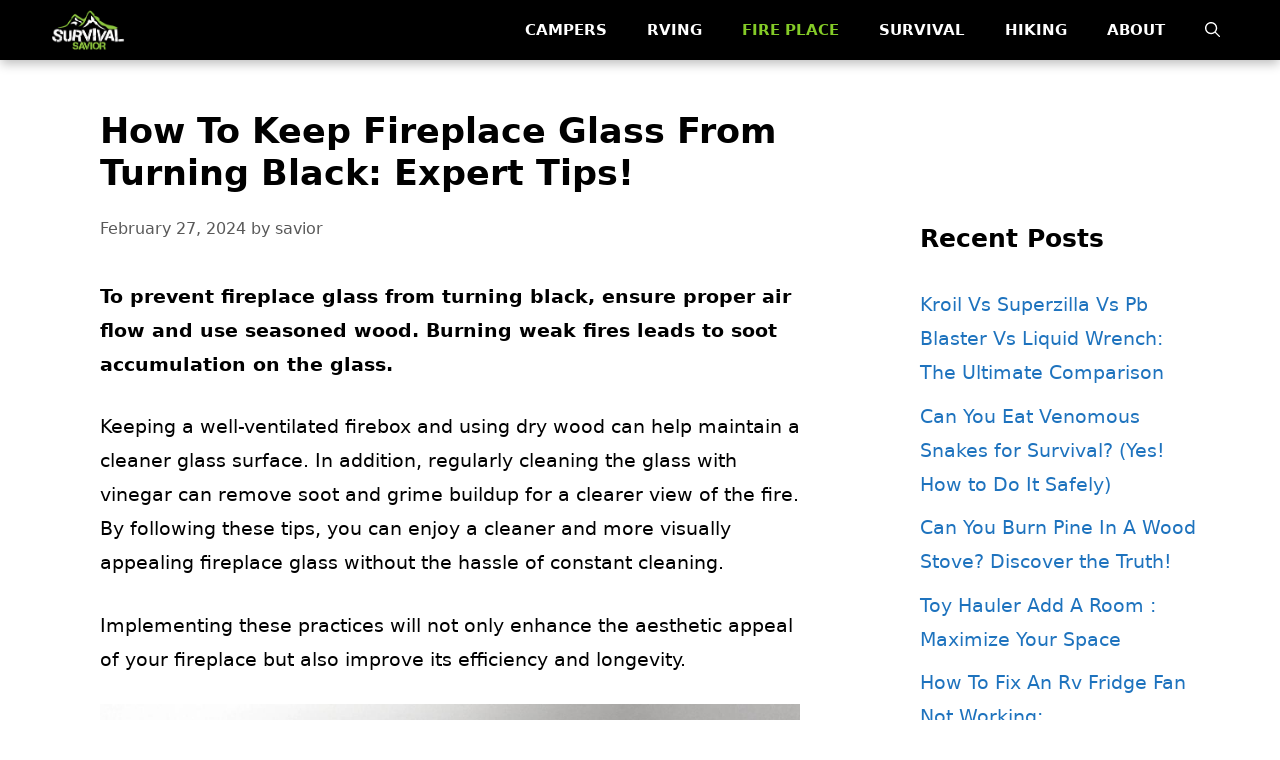

--- FILE ---
content_type: text/html; charset=UTF-8
request_url: https://survivalsavior.com/how-to-keep-fireplace-glass-from-turning-black/
body_size: 31271
content:
<!DOCTYPE html>
<html lang="en-US" prefix="og: https://ogp.me/ns#">
<head>
	<meta charset="UTF-8">
	<meta name="viewport" content="width=device-width, initial-scale=1">
<!-- Search Engine Optimization by Rank Math - https://rankmath.com/ -->
<title>How To Keep Fireplace Glass From Turning Black: Expert Tips! - Survival Savior</title><link rel="preload" href="https://survivalsavior.com/wp-content/uploads/2021/12/survival-savior-logo.webp" as="image" imagesrcset="https://survivalsavior.com/wp-content/uploads/2021/12/survival-savior-logo.webp 1x, https://survivalsavior.com/wp-content/uploads/2021/12/survival-savior-logo.webp 2x" fetchpriority="high" /><link rel="preload" href="https://survivalsavior.com/wp-content/uploads/how-to-keep-fireplace-glass-from-turning-black.png" as="image" imagesrcset="https://survivalsavior.com/wp-content/uploads/how-to-keep-fireplace-glass-from-turning-black.png 1280w, https://survivalsavior.com/wp-content/uploads/how-to-keep-fireplace-glass-from-turning-black-300x169.png 300w, https://survivalsavior.com/wp-content/uploads/how-to-keep-fireplace-glass-from-turning-black-1024x576.png 1024w, https://survivalsavior.com/wp-content/uploads/how-to-keep-fireplace-glass-from-turning-black-768x432.png 768w" imagesizes="(max-width: 1280px) 100vw, 1280px" fetchpriority="high" /><style id="perfmatters-used-css">:where(.wp-block-button__link){border-radius:9999px;box-shadow:none;padding:calc(.667em + 2px) calc(1.333em + 2px);text-decoration:none;}:root :where(.wp-block-button .wp-block-button__link.is-style-outline),:root :where(.wp-block-button.is-style-outline>.wp-block-button__link){border:2px solid;padding:.667em 1.333em;}:root :where(.wp-block-button .wp-block-button__link.is-style-outline:not(.has-text-color)),:root :where(.wp-block-button.is-style-outline>.wp-block-button__link:not(.has-text-color)){color:currentColor;}:root :where(.wp-block-button .wp-block-button__link.is-style-outline:not(.has-background)),:root :where(.wp-block-button.is-style-outline>.wp-block-button__link:not(.has-background)){background-color:initial;background-image:none;}:where(.wp-block-columns){margin-bottom:1.75em;}:where(.wp-block-columns.has-background){padding:1.25em 2.375em;}:where(.wp-block-post-comments input[type=submit]){border:none;}:where(.wp-block-cover-image:not(.has-text-color)),:where(.wp-block-cover:not(.has-text-color)){color:#fff;}:where(.wp-block-cover-image.is-light:not(.has-text-color)),:where(.wp-block-cover.is-light:not(.has-text-color)){color:#000;}:root :where(.wp-block-cover h1:not(.has-text-color)),:root :where(.wp-block-cover h2:not(.has-text-color)),:root :where(.wp-block-cover h3:not(.has-text-color)),:root :where(.wp-block-cover h4:not(.has-text-color)),:root :where(.wp-block-cover h5:not(.has-text-color)),:root :where(.wp-block-cover h6:not(.has-text-color)),:root :where(.wp-block-cover p:not(.has-text-color)){color:inherit;}.wp-block-embed{overflow-wrap:break-word;}.wp-block-embed :where(figcaption){margin-bottom:1em;margin-top:.5em;}.wp-block-embed iframe{max-width:100%;}.wp-block-embed__wrapper{position:relative;}.wp-embed-responsive .wp-has-aspect-ratio .wp-block-embed__wrapper:before{content:"";display:block;padding-top:50%;}.wp-embed-responsive .wp-has-aspect-ratio iframe{bottom:0;height:100%;left:0;position:absolute;right:0;top:0;width:100%;}.wp-embed-responsive .wp-embed-aspect-16-9 .wp-block-embed__wrapper:before{padding-top:56.25%;}:where(.wp-block-file){margin-bottom:1.5em;}:where(.wp-block-file__button){border-radius:2em;display:inline-block;padding:.5em 1em;}:where(.wp-block-file__button):is(a):active,:where(.wp-block-file__button):is(a):focus,:where(.wp-block-file__button):is(a):hover,:where(.wp-block-file__button):is(a):visited{box-shadow:none;color:#fff;opacity:.85;text-decoration:none;}:where(.wp-block-group.wp-block-group-is-layout-constrained){position:relative;}.wp-block-image>a,.wp-block-image>figure>a{display:inline-block;}.wp-block-image img{box-sizing:border-box;height:auto;max-width:100%;vertical-align:bottom;}.wp-block-image[style*=border-radius] img,.wp-block-image[style*=border-radius]>a{border-radius:inherit;}.wp-block-image :where(figcaption){margin-bottom:1em;margin-top:.5em;}.wp-block-image figure{margin:0;}@keyframes show-content-image{0%{visibility:hidden;}99%{visibility:hidden;}to{visibility:visible;}}@keyframes turn-on-visibility{0%{opacity:0;}to{opacity:1;}}@keyframes turn-off-visibility{0%{opacity:1;visibility:visible;}99%{opacity:0;visibility:visible;}to{opacity:0;visibility:hidden;}}@keyframes lightbox-zoom-in{0%{transform:translate(calc(( -100vw + var(--wp--lightbox-scrollbar-width) ) / 2 + var(--wp--lightbox-initial-left-position)),calc(-50vh + var(--wp--lightbox-initial-top-position))) scale(var(--wp--lightbox-scale));}to{transform:translate(-50%,-50%) scale(1);}}@keyframes lightbox-zoom-out{0%{transform:translate(-50%,-50%) scale(1);visibility:visible;}99%{visibility:visible;}to{transform:translate(calc(( -100vw + var(--wp--lightbox-scrollbar-width) ) / 2 + var(--wp--lightbox-initial-left-position)),calc(-50vh + var(--wp--lightbox-initial-top-position))) scale(var(--wp--lightbox-scale));visibility:hidden;}}:where(.wp-block-latest-comments:not([style*=line-height] .wp-block-latest-comments__comment)){line-height:1.1;}:where(.wp-block-latest-comments:not([style*=line-height] .wp-block-latest-comments__comment-excerpt p)){line-height:1.8;}:root :where(.wp-block-latest-posts.is-grid){padding:0;}:root :where(.wp-block-latest-posts.wp-block-latest-posts__list){padding-left:0;}ol,ul{box-sizing:border-box;}:root :where(.wp-block-list.has-background){padding:1.25em 2.375em;}:where(.wp-block-navigation.has-background .wp-block-navigation-item a:not(.wp-element-button)),:where(.wp-block-navigation.has-background .wp-block-navigation-submenu a:not(.wp-element-button)){padding:.5em 1em;}:where(.wp-block-navigation .wp-block-navigation__submenu-container .wp-block-navigation-item a:not(.wp-element-button)),:where(.wp-block-navigation .wp-block-navigation__submenu-container .wp-block-navigation-submenu a:not(.wp-element-button)),:where(.wp-block-navigation .wp-block-navigation__submenu-container .wp-block-navigation-submenu button.wp-block-navigation-item__content),:where(.wp-block-navigation .wp-block-navigation__submenu-container .wp-block-pages-list__item button.wp-block-navigation-item__content){padding:.5em 1em;}@keyframes overlay-menu__fade-in-animation{0%{opacity:0;transform:translateY(.5em);}to{opacity:1;transform:translateY(0);}}:root :where(p.has-background){padding:1.25em 2.375em;}:where(p.has-text-color:not(.has-link-color)) a{color:inherit;}:where(.wp-block-post-comments-form) input:not([type=submit]),:where(.wp-block-post-comments-form) textarea{border:1px solid #949494;font-family:inherit;font-size:1em;}:where(.wp-block-post-comments-form) input:where(:not([type=submit]):not([type=checkbox])),:where(.wp-block-post-comments-form) textarea{padding:calc(.667em + 2px);}:where(.wp-block-post-excerpt){box-sizing:border-box;margin-bottom:var(--wp--style--block-gap);margin-top:var(--wp--style--block-gap);}:where(.wp-block-preformatted.has-background){padding:1.25em 2.375em;}:where(.wp-block-search__button){border:1px solid #ccc;padding:6px 10px;}:where(.wp-block-search__input){font-family:inherit;font-size:inherit;font-style:inherit;font-weight:inherit;letter-spacing:inherit;line-height:inherit;text-transform:inherit;}:where(.wp-block-search__button-inside .wp-block-search__inside-wrapper){border:1px solid #949494;box-sizing:border-box;padding:4px;}:where(.wp-block-search__button-inside .wp-block-search__inside-wrapper) :where(.wp-block-search__button){padding:4px 8px;}:root :where(.wp-block-separator.is-style-dots){height:auto;line-height:1;text-align:center;}:root :where(.wp-block-separator.is-style-dots):before{color:currentColor;content:"···";font-family:serif;font-size:1.5em;letter-spacing:2em;padding-left:2em;}:root :where(.wp-block-site-logo.is-style-rounded){border-radius:9999px;}:root :where(.wp-block-social-links .wp-social-link a){padding:.25em;}:root :where(.wp-block-social-links.is-style-logos-only .wp-social-link a){padding:0;}:root :where(.wp-block-social-links.is-style-pill-shape .wp-social-link a){padding-left:.6666666667em;padding-right:.6666666667em;}:root :where(.wp-block-tag-cloud.is-style-outline){display:flex;flex-wrap:wrap;gap:1ch;}:root :where(.wp-block-tag-cloud.is-style-outline a){border:1px solid;font-size:unset !important;margin-right:0;padding:1ch 2ch;text-decoration:none !important;}:root :where(.wp-block-table-of-contents){box-sizing:border-box;}:where(.wp-block-term-description){box-sizing:border-box;margin-bottom:var(--wp--style--block-gap);margin-top:var(--wp--style--block-gap);}:where(pre.wp-block-verse){font-family:inherit;}.editor-styles-wrapper,.entry-content{counter-reset:footnotes;}a[data-fn].fn{counter-increment:footnotes;display:inline-flex;font-size:smaller;text-decoration:none;text-indent:-9999999px;vertical-align:super;}a[data-fn].fn:after{content:"[" counter(footnotes) "]";float:left;text-indent:0;}:root{--wp--preset--font-size--normal:16px;--wp--preset--font-size--huge:42px;}.screen-reader-text{border:0;clip-path:inset(50%);height:1px;margin:-1px;overflow:hidden;padding:0;position:absolute;width:1px;word-wrap:normal !important;}.screen-reader-text:focus{background-color:#ddd;clip-path:none;color:#444;display:block;font-size:1em;height:auto;left:5px;line-height:normal;padding:15px 23px 14px;text-decoration:none;top:5px;width:auto;z-index:100000;}html :where(.has-border-color){border-style:solid;}html :where([style*=border-top-color]){border-top-style:solid;}html :where([style*=border-right-color]){border-right-style:solid;}html :where([style*=border-bottom-color]){border-bottom-style:solid;}html :where([style*=border-left-color]){border-left-style:solid;}html :where([style*=border-width]){border-style:solid;}html :where([style*=border-top-width]){border-top-style:solid;}html :where([style*=border-right-width]){border-right-style:solid;}html :where([style*=border-bottom-width]){border-bottom-style:solid;}html :where([style*=border-left-width]){border-left-style:solid;}html :where(img[class*=wp-image-]){height:auto;max-width:100%;}:where(figure){margin:0 0 1em;}html :where(.is-position-sticky){--wp-admin--admin-bar--position-offset:var(--wp-admin--admin-bar--height,0px);}@media screen and (max-width:600px){html :where(.is-position-sticky){--wp-admin--admin-bar--position-offset:0px;}}body .wp-show-posts a{box-shadow:0 0 0 transparent;}.wp-show-posts-entry-title a{text-decoration:none;}.wp-show-posts-entry-header{margin:0 0 1em;padding:0;}.wp-show-posts .wp-show-posts-entry-title{margin:0;}.wp-show-posts-columns:not(.wp-show-posts-masonry){display:flex;flex-wrap:wrap;}.wp-show-posts-columns .wp-show-posts-single:not(.wp-show-posts-masonry-block){display:flex;flex-direction:row;}.wpsp-clear{clear:both;display:block;overflow:hidden;visibility:hidden;width:0;height:0;}.wp-show-posts:not(.wp-show-posts-columns) .wp-show-posts-single:not(:last-child){margin-bottom:2em;}.wp-show-posts-columns .wp-show-posts-inner{flex:1;}.wp-show-posts-inner:after{clear:both;display:table;content:"";width:0;height:0;overflow:hidden;visibility:hidden;}.wp-show-posts-single.post{margin-bottom:0;}@media (min-width:768px){.wpsp-col-1,.wpsp-col-10,.wpsp-col-11,.wpsp-col-12,.wpsp-col-2,.wpsp-col-20,.wpsp-col-3,.wpsp-col-4,.wpsp-col-5,.wpsp-col-6,.wpsp-col-7,.wpsp-col-8,.wpsp-col-9{float:left;}.wpsp-col-6{width:50%;}}@media (max-width:767px){.wp-show-posts-columns,.wp-show-posts-inner{margin-left:0 !important;margin-right:0 !important;}.wp-show-posts-columns .wp-show-posts-single{display:block;width:100%;}}.wp-show-posts-inner :last-child{margin-bottom:0;}.screen-reader-text{clip:rect(1px,1px,1px,1px);position:absolute !important;}.screen-reader-text:active,.screen-reader-text:focus,.screen-reader-text:hover{background-color:#f1f1f1;border-radius:3px;box-shadow:0 0 2px 2px rgba(0,0,0,.6);clip:auto !important;color:#21759b;display:block;font-size:14px;font-weight:700;height:auto;left:5px;line-height:normal;padding:15px 23px 14px;text-decoration:none;top:5px;width:auto;z-index:100000;}blockquote,body,dd,dl,dt,fieldset,figure,h1,h2,h3,h4,h5,h6,hr,html,iframe,legend,li,ol,p,pre,textarea,ul{margin:0;padding:0;border:0;}html{font-family:sans-serif;-webkit-text-size-adjust:100%;-ms-text-size-adjust:100%;-webkit-font-smoothing:antialiased;-moz-osx-font-smoothing:grayscale;}main{display:block;}html{box-sizing:border-box;}*,::after,::before{box-sizing:inherit;}button,input,optgroup,select,textarea{font-family:inherit;font-size:100%;margin:0;}[type=search]{-webkit-appearance:textfield;outline-offset:-2px;}[type=search]::-webkit-search-decoration{-webkit-appearance:none;}::-moz-focus-inner{border-style:none;padding:0;}:-moz-focusring{outline:1px dotted ButtonText;}body,button,input,select,textarea{font-family:-apple-system,system-ui,BlinkMacSystemFont,"Segoe UI",Helvetica,Arial,sans-serif,"Apple Color Emoji","Segoe UI Emoji","Segoe UI Symbol";font-weight:400;text-transform:none;font-size:17px;line-height:1.5;}p{margin-bottom:1.5em;}h1,h2,h3,h4,h5,h6{font-family:inherit;font-size:100%;font-style:inherit;font-weight:inherit;}h1{font-size:42px;margin-bottom:20px;line-height:1.2em;font-weight:400;text-transform:none;}h2{font-size:35px;margin-bottom:20px;line-height:1.2em;font-weight:400;text-transform:none;}h3{font-size:29px;margin-bottom:20px;line-height:1.2em;font-weight:400;text-transform:none;}ol,ul{margin:0 0 1.5em 3em;}ul{list-style:disc;}li>ol,li>ul{margin-bottom:0;margin-left:1.5em;}b,strong{font-weight:700;}figure{margin:0;}img{height:auto;max-width:100%;}button,input[type=button],input[type=reset],input[type=submit]{background:#55555e;color:#fff;border:1px solid transparent;cursor:pointer;-webkit-appearance:button;padding:10px 20px;}input[type=email],input[type=number],input[type=password],input[type=search],input[type=tel],input[type=text],input[type=url],select,textarea{border:1px solid;border-radius:0;padding:10px 15px;max-width:100%;}a,button,input{transition:color .1s ease-in-out,background-color .1s ease-in-out;}a{text-decoration:none;}.size-auto,.size-full,.size-large,.size-medium,.size-thumbnail{max-width:100%;height:auto;}.screen-reader-text{border:0;clip:rect(1px,1px,1px,1px);clip-path:inset(50%);height:1px;margin:-1px;overflow:hidden;padding:0;position:absolute !important;width:1px;word-wrap:normal !important;}.screen-reader-text:focus{background-color:#f1f1f1;border-radius:3px;box-shadow:0 0 2px 2px rgba(0,0,0,.6);clip:auto !important;clip-path:none;color:#21759b;display:block;font-size:.875rem;font-weight:700;height:auto;left:5px;line-height:normal;padding:15px 23px 14px;text-decoration:none;top:5px;width:auto;z-index:100000;}#primary[tabindex="-1"]:focus{outline:0;}.main-navigation{z-index:100;padding:0;clear:both;display:block;}.main-navigation a{display:block;text-decoration:none;font-weight:400;text-transform:none;font-size:15px;}.main-navigation ul{list-style:none;margin:0;padding-left:0;}.main-navigation .main-nav ul li a{padding-left:20px;padding-right:20px;line-height:60px;}.inside-navigation{position:relative;}.main-navigation .inside-navigation{display:flex;align-items:center;flex-wrap:wrap;justify-content:space-between;}.main-navigation .main-nav>ul{display:flex;flex-wrap:wrap;align-items:center;}.main-navigation li{position:relative;}.main-navigation .menu-bar-items{display:flex;align-items:center;font-size:15px;}.main-navigation .menu-bar-items a{color:inherit;}.main-navigation .menu-bar-item{position:relative;}.main-navigation .menu-bar-item.search-item{z-index:20;}.main-navigation .menu-bar-item>a{padding-left:20px;padding-right:20px;line-height:60px;}.sidebar .main-navigation .main-nav{flex-basis:100%;}.sidebar .main-navigation .main-nav>ul{flex-direction:column;}.sidebar .main-navigation .menu-bar-items{margin:0 auto;}.sidebar .main-navigation .menu-bar-items .search-item{order:10;}.nav-align-right .inside-navigation{justify-content:flex-end;}.main-navigation ul ul{display:block;box-shadow:1px 1px 0 rgba(0,0,0,.1);float:left;position:absolute;left:-99999px;opacity:0;z-index:99999;width:200px;text-align:left;top:auto;transition:opacity 80ms linear;transition-delay:0s;pointer-events:none;height:0;overflow:hidden;}.main-navigation ul ul a{display:block;}.main-navigation ul ul li{width:100%;}.main-navigation .main-nav ul ul li a{line-height:normal;padding:10px 20px;font-size:14px;}.main-navigation:not(.toggled) ul li.sfHover>ul,.main-navigation:not(.toggled) ul li:hover>ul{left:auto;opacity:1;transition-delay:150ms;pointer-events:auto;height:auto;overflow:visible;}.main-navigation:not(.toggled) ul ul li.sfHover>ul,.main-navigation:not(.toggled) ul ul li:hover>ul{left:100%;top:0;}.widget-area .main-navigation li{float:none;display:block;width:100%;padding:0;margin:0;}.sidebar .main-navigation.sub-menu-right ul li.sfHover ul,.sidebar .main-navigation.sub-menu-right ul li:hover ul{top:0;left:100%;}.site-main .comment-navigation,.site-main .post-navigation,.site-main .posts-navigation{margin:0 0 2em;overflow:hidden;}.site-main .post-navigation{margin-bottom:0;}.site-logo{display:inline-block;max-width:100%;}.entry-header .gp-icon,.posted-on .updated{display:none;}.byline,.entry-header .cat-links,.entry-header .comments-link,.entry-header .tags-links,.group-blog .byline,.single .byline{display:inline;}footer.entry-meta .byline,footer.entry-meta .posted-on{display:block;}.entry-content:not(:first-child),.entry-summary:not(:first-child),.page-content:not(:first-child){margin-top:2em;}.entry-header,.site-content{word-wrap:break-word;}.entry-title{margin-bottom:0;}.entry-meta{font-size:85%;margin-top:.5em;line-height:1.5;}footer.entry-meta{margin-top:2em;}.cat-links,.comments-link,.tags-links{display:block;}.entry-content>p:last-child,.entry-summary>p:last-child,.page-content>p:last-child,.read-more-container,.taxonomy-description p:last-child{margin-bottom:0;}embed,iframe,object{max-width:100%;}.widget-area .widget{padding:40px;}.footer-widgets .widget :last-child,.sidebar .widget :last-child{margin-bottom:0;}.widget-title{margin-bottom:30px;font-size:20px;line-height:1.5;font-weight:400;text-transform:none;}.widget ol,.widget ul{margin:0;}.widget .search-field{width:100%;}.widget .search-form{display:flex;}.footer-widgets .widget:last-child,.sidebar .widget:last-child{margin-bottom:0;}.widget ul li{list-style-type:none;position:relative;margin-bottom:.5em;}.widget ul li ul{margin-left:1em;margin-top:.5em;}.site-content{display:flex;}.grid-container{margin-left:auto;margin-right:auto;max-width:1200px;}.page-header,.sidebar .widget,.site-main>*{margin-bottom:20px;}.separate-containers .comments-area,.separate-containers .inside-article,.separate-containers .page-header,.separate-containers .paging-navigation{padding:40px;}.separate-containers .site-main{margin:20px;}.separate-containers.both-right .site-main,.separate-containers.right-sidebar .site-main{margin-left:0;}.separate-containers .inside-left-sidebar,.separate-containers .inside-right-sidebar{margin-top:20px;margin-bottom:20px;}.widget-area .main-navigation{margin-bottom:20px;}.one-container .site-main>:last-child,.separate-containers .site-main>:last-child{margin-bottom:0;}.sidebar .grid-container{max-width:100%;width:100%;}.inside-site-info{display:flex;align-items:center;justify-content:center;padding:20px 40px;}.site-info{text-align:center;font-size:15px;}.gp-icon{display:inline-flex;align-self:center;}.gp-icon svg{height:1em;width:1em;top:.125em;position:relative;fill:currentColor;}.close-search .icon-search svg:first-child,.icon-menu-bars svg:nth-child(2),.icon-search svg:nth-child(2),.toggled .icon-menu-bars svg:first-child{display:none;}.entry-meta .gp-icon{margin-right:.6em;opacity:.7;}.container.grid-container{width:auto;}.menu-toggle,.mobile-bar-items,.sidebar-nav-mobile{display:none;}.menu-toggle{padding:0 20px;line-height:60px;margin:0;font-weight:400;text-transform:none;font-size:15px;cursor:pointer;}button.menu-toggle{background-color:transparent;flex-grow:1;border:0;text-align:center;}button.menu-toggle:active,button.menu-toggle:focus,button.menu-toggle:hover{background-color:transparent;}.has-menu-bar-items button.menu-toggle{flex-grow:0;}@media (max-width:768px){a,body,button,input,select,textarea{transition:all 0s ease-in-out;}.site-content{flex-direction:column;}.container .site-content .content-area{width:auto;}.is-left-sidebar.sidebar,.is-right-sidebar.sidebar{width:auto;order:initial;}#main{margin-left:0;margin-right:0;}body:not(.no-sidebar) #main{margin-bottom:0;}.entry-meta{font-size:inherit;}.entry-meta a{line-height:1.8em;}}@keyframes spin{0%{transform:rotate(0);}100%{transform:rotate(360deg);}}.navigation-branding,.site-logo.mobile-header-logo{display:flex;align-items:center;order:0;margin-right:10px;}.navigation-branding img,.site-logo.mobile-header-logo img{position:relative;padding:10px 0;display:block;transition:height .3s ease;}.main-navigation .menu-toggle{flex-grow:1;width:auto;}.main-navigation.has-branding .menu-toggle,.main-navigation.has-sticky-branding.navigation-stick .menu-toggle{flex-grow:0;padding-right:20px;order:2;}.main-navigation.has-sticky-branding:not(.has-branding):not(.navigation-stick) .navigation-branding{display:none;}.nav-align-right .navigation-branding{margin-right:auto;}.main-navigation.has-branding:not([class*=nav-align-]):not(.mobile-header-navigation) .inside-navigation,.main-navigation.has-sticky-branding.navigation-stick:not([class*=nav-align-]):not(.mobile-header-navigation) .inside-navigation{justify-content:flex-start;}.main-navigation.has-branding:not([class*=nav-align-]):not(.mobile-header-navigation) .menu-bar-items,.main-navigation.has-sticky-branding.navigation-stick:not([class*=nav-align-]):not(.mobile-header-navigation) .menu-bar-items{margin-left:auto;}.lwptoc{margin:32px 0;}.lwptoc:first-child{margin-top:16px;}.lwptoc_i{padding:14px 18px 18px;text-align:left;}.lwptoc_header{margin-bottom:6px;}.lwptoc_toggle{white-space:nowrap;margin-left:4px;font-size:80%;}.lwptoc_toggle:before{content:"[";}.lwptoc_toggle:after{content:"]";}.lwptoc_toggle_label{margin:0 1px;}.lwptoc_item{margin-top:2px;}.lwptoc_item:first-child{margin-top:0;}.lwptoc_itemWrap .lwptoc_itemWrap{margin:2px 0 0 14px;}.lwptoc-autoWidth .lwptoc_i{display:inline-block;}.lwptoc-baseItems .lwptoc_items{font-size:90%;}</style>
<meta name="robots" content="follow, index, max-snippet:-1, max-video-preview:-1, max-image-preview:large"/>
<link rel="canonical" href="https://survivalsavior.com/how-to-keep-fireplace-glass-from-turning-black/" />
<meta property="og:locale" content="en_US" />
<meta property="og:type" content="article" />
<meta property="og:title" content="How To Keep Fireplace Glass From Turning Black: Expert Tips! - Survival Savior" />
<meta property="og:description" content="To prevent fireplace glass from turning black, ensure proper air flow and use seasoned wood. Burning weak fires leads to soot accumulation on the glass. Keeping a well-ventilated firebox and ... &lt;p class=&quot;read-more-container&quot;&gt;&lt;a title=&quot;How To Keep Fireplace Glass From Turning Black: Expert Tips!&quot; class=&quot;read-more button&quot; href=&quot;https://survivalsavior.com/how-to-keep-fireplace-glass-from-turning-black/&quot; aria-label=&quot;Read more about How To Keep Fireplace Glass From Turning Black: Expert Tips!&quot;&gt;Read more&lt;/a&gt;&lt;/p&gt;" />
<meta property="og:url" content="https://survivalsavior.com/how-to-keep-fireplace-glass-from-turning-black/" />
<meta property="og:site_name" content="Survival Savior" />
<meta property="article:section" content="Fire Place" />
<meta property="og:image" content="https://survivalsavior.com/wp-content/uploads/how-to-keep-fireplace-glass-from-turning-black.png" />
<meta property="og:image:secure_url" content="https://survivalsavior.com/wp-content/uploads/how-to-keep-fireplace-glass-from-turning-black.png" />
<meta property="og:image:width" content="1280" />
<meta property="og:image:height" content="720" />
<meta property="og:image:alt" content="How To Keep Fireplace Glass From Turning Black" />
<meta property="og:image:type" content="image/png" />
<meta property="article:published_time" content="2024-02-27T12:03:48+00:00" />
<meta name="twitter:card" content="summary_large_image" />
<meta name="twitter:title" content="How To Keep Fireplace Glass From Turning Black: Expert Tips! - Survival Savior" />
<meta name="twitter:description" content="To prevent fireplace glass from turning black, ensure proper air flow and use seasoned wood. Burning weak fires leads to soot accumulation on the glass. Keeping a well-ventilated firebox and ... &lt;p class=&quot;read-more-container&quot;&gt;&lt;a title=&quot;How To Keep Fireplace Glass From Turning Black: Expert Tips!&quot; class=&quot;read-more button&quot; href=&quot;https://survivalsavior.com/how-to-keep-fireplace-glass-from-turning-black/&quot; aria-label=&quot;Read more about How To Keep Fireplace Glass From Turning Black: Expert Tips!&quot;&gt;Read more&lt;/a&gt;&lt;/p&gt;" />
<meta name="twitter:image" content="https://survivalsavior.com/wp-content/uploads/how-to-keep-fireplace-glass-from-turning-black.png" />
<meta name="twitter:label1" content="Written by" />
<meta name="twitter:data1" content="savior" />
<meta name="twitter:label2" content="Time to read" />
<meta name="twitter:data2" content="6 minutes" />
<script type="application/ld+json" class="rank-math-schema">{"@context":"https://schema.org","@graph":[{"@type":["Person","Organization"],"@id":"https://survivalsavior.com/#person","name":"Mir Arafat","logo":{"@type":"ImageObject","@id":"https://survivalsavior.com/#logo","url":"https://survivalsavior.com/wp-content/uploads/2021/12/survival-savior-logo.webp","contentUrl":"https://survivalsavior.com/wp-content/uploads/2021/12/survival-savior-logo.webp","caption":"Mir Arafat","inLanguage":"en-US","width":"450","height":"188"},"image":{"@type":"ImageObject","@id":"https://survivalsavior.com/#logo","url":"https://survivalsavior.com/wp-content/uploads/2021/12/survival-savior-logo.webp","contentUrl":"https://survivalsavior.com/wp-content/uploads/2021/12/survival-savior-logo.webp","caption":"Mir Arafat","inLanguage":"en-US","width":"450","height":"188"}},{"@type":"WebSite","@id":"https://survivalsavior.com/#website","url":"https://survivalsavior.com","name":"Mir Arafat","publisher":{"@id":"https://survivalsavior.com/#person"},"inLanguage":"en-US"},{"@type":"ImageObject","@id":"https://survivalsavior.com/wp-content/uploads/how-to-keep-fireplace-glass-from-turning-black.png","url":"https://survivalsavior.com/wp-content/uploads/how-to-keep-fireplace-glass-from-turning-black.png","width":"1280","height":"720","caption":"How To Keep Fireplace Glass From Turning Black","inLanguage":"en-US"},{"@type":"WebPage","@id":"https://survivalsavior.com/how-to-keep-fireplace-glass-from-turning-black/#webpage","url":"https://survivalsavior.com/how-to-keep-fireplace-glass-from-turning-black/","name":"How To Keep Fireplace Glass From Turning Black: Expert Tips! - Survival Savior","datePublished":"2024-02-27T12:03:48+00:00","dateModified":"2024-02-27T12:03:48+00:00","isPartOf":{"@id":"https://survivalsavior.com/#website"},"primaryImageOfPage":{"@id":"https://survivalsavior.com/wp-content/uploads/how-to-keep-fireplace-glass-from-turning-black.png"},"inLanguage":"en-US"},{"@type":"Person","@id":"https://survivalsavior.com/author/savior/","name":"savior","url":"https://survivalsavior.com/author/savior/","image":{"@type":"ImageObject","@id":"https://secure.gravatar.com/avatar/bb63f494fe7e4e0daa1d26404f7ed55ba576c2dabc9359899d40d0c3b7a4ee86?s=96&amp;d=mm&amp;r=g","url":"https://secure.gravatar.com/avatar/bb63f494fe7e4e0daa1d26404f7ed55ba576c2dabc9359899d40d0c3b7a4ee86?s=96&amp;d=mm&amp;r=g","caption":"savior","inLanguage":"en-US"}},{"@type":"BlogPosting","headline":"How To Keep Fireplace Glass From Turning Black: Expert Tips! - Survival Savior","datePublished":"2024-02-27T12:03:48+00:00","dateModified":"2024-02-27T12:03:48+00:00","articleSection":"Fire Place","author":{"@id":"https://survivalsavior.com/author/savior/","name":"savior"},"publisher":{"@id":"https://survivalsavior.com/#person"},"description":"To prevent fireplace glass from turning black, ensure proper air flow and use seasoned wood. Burning weak fires leads to soot accumulation on the glass.","name":"How To Keep Fireplace Glass From Turning Black: Expert Tips! - Survival Savior","@id":"https://survivalsavior.com/how-to-keep-fireplace-glass-from-turning-black/#richSnippet","isPartOf":{"@id":"https://survivalsavior.com/how-to-keep-fireplace-glass-from-turning-black/#webpage"},"image":{"@id":"https://survivalsavior.com/wp-content/uploads/how-to-keep-fireplace-glass-from-turning-black.png"},"inLanguage":"en-US","mainEntityOfPage":{"@id":"https://survivalsavior.com/how-to-keep-fireplace-glass-from-turning-black/#webpage"}}]}</script>
<!-- /Rank Math WordPress SEO plugin -->

<script id="ezoic-wp-plugin-cmp" src="https://cmp.gatekeeperconsent.com/min.js" data-cfasync="false"></script>
<script id="ezoic-wp-plugin-gatekeeper" src="https://the.gatekeeperconsent.com/cmp.min.js" data-cfasync="false"></script>
<style id='wp-img-auto-sizes-contain-inline-css'>
img:is([sizes=auto i],[sizes^="auto," i]){contain-intrinsic-size:3000px 1500px}
/*# sourceURL=wp-img-auto-sizes-contain-inline-css */
</style>
<style id='wp-block-library-inline-css'>
:root{--wp-block-synced-color:#7a00df;--wp-block-synced-color--rgb:122,0,223;--wp-bound-block-color:var(--wp-block-synced-color);--wp-editor-canvas-background:#ddd;--wp-admin-theme-color:#007cba;--wp-admin-theme-color--rgb:0,124,186;--wp-admin-theme-color-darker-10:#006ba1;--wp-admin-theme-color-darker-10--rgb:0,107,160.5;--wp-admin-theme-color-darker-20:#005a87;--wp-admin-theme-color-darker-20--rgb:0,90,135;--wp-admin-border-width-focus:2px}@media (min-resolution:192dpi){:root{--wp-admin-border-width-focus:1.5px}}.wp-element-button{cursor:pointer}:root .has-very-light-gray-background-color{background-color:#eee}:root .has-very-dark-gray-background-color{background-color:#313131}:root .has-very-light-gray-color{color:#eee}:root .has-very-dark-gray-color{color:#313131}:root .has-vivid-green-cyan-to-vivid-cyan-blue-gradient-background{background:linear-gradient(135deg,#00d084,#0693e3)}:root .has-purple-crush-gradient-background{background:linear-gradient(135deg,#34e2e4,#4721fb 50%,#ab1dfe)}:root .has-hazy-dawn-gradient-background{background:linear-gradient(135deg,#faaca8,#dad0ec)}:root .has-subdued-olive-gradient-background{background:linear-gradient(135deg,#fafae1,#67a671)}:root .has-atomic-cream-gradient-background{background:linear-gradient(135deg,#fdd79a,#004a59)}:root .has-nightshade-gradient-background{background:linear-gradient(135deg,#330968,#31cdcf)}:root .has-midnight-gradient-background{background:linear-gradient(135deg,#020381,#2874fc)}:root{--wp--preset--font-size--normal:16px;--wp--preset--font-size--huge:42px}.has-regular-font-size{font-size:1em}.has-larger-font-size{font-size:2.625em}.has-normal-font-size{font-size:var(--wp--preset--font-size--normal)}.has-huge-font-size{font-size:var(--wp--preset--font-size--huge)}.has-text-align-center{text-align:center}.has-text-align-left{text-align:left}.has-text-align-right{text-align:right}.has-fit-text{white-space:nowrap!important}#end-resizable-editor-section{display:none}.aligncenter{clear:both}.items-justified-left{justify-content:flex-start}.items-justified-center{justify-content:center}.items-justified-right{justify-content:flex-end}.items-justified-space-between{justify-content:space-between}.screen-reader-text{border:0;clip-path:inset(50%);height:1px;margin:-1px;overflow:hidden;padding:0;position:absolute;width:1px;word-wrap:normal!important}.screen-reader-text:focus{background-color:#ddd;clip-path:none;color:#444;display:block;font-size:1em;height:auto;left:5px;line-height:normal;padding:15px 23px 14px;text-decoration:none;top:5px;width:auto;z-index:100000}html :where(.has-border-color){border-style:solid}html :where([style*=border-top-color]){border-top-style:solid}html :where([style*=border-right-color]){border-right-style:solid}html :where([style*=border-bottom-color]){border-bottom-style:solid}html :where([style*=border-left-color]){border-left-style:solid}html :where([style*=border-width]){border-style:solid}html :where([style*=border-top-width]){border-top-style:solid}html :where([style*=border-right-width]){border-right-style:solid}html :where([style*=border-bottom-width]){border-bottom-style:solid}html :where([style*=border-left-width]){border-left-style:solid}html :where(img[class*=wp-image-]){height:auto;max-width:100%}:where(figure){margin:0 0 1em}html :where(.is-position-sticky){--wp-admin--admin-bar--position-offset:var(--wp-admin--admin-bar--height,0px)}@media screen and (max-width:600px){html :where(.is-position-sticky){--wp-admin--admin-bar--position-offset:0px}}

/*# sourceURL=wp-block-library-inline-css */
</style><style id='wp-block-image-inline-css'>
.wp-block-image>a,.wp-block-image>figure>a{display:inline-block}.wp-block-image img{box-sizing:border-box;height:auto;max-width:100%;vertical-align:bottom}@media not (prefers-reduced-motion){.wp-block-image img.hide{visibility:hidden}.wp-block-image img.show{animation:show-content-image .4s}}.wp-block-image[style*=border-radius] img,.wp-block-image[style*=border-radius]>a{border-radius:inherit}.wp-block-image.has-custom-border img{box-sizing:border-box}.wp-block-image.aligncenter{text-align:center}.wp-block-image.alignfull>a,.wp-block-image.alignwide>a{width:100%}.wp-block-image.alignfull img,.wp-block-image.alignwide img{height:auto;width:100%}.wp-block-image .aligncenter,.wp-block-image .alignleft,.wp-block-image .alignright,.wp-block-image.aligncenter,.wp-block-image.alignleft,.wp-block-image.alignright{display:table}.wp-block-image .aligncenter>figcaption,.wp-block-image .alignleft>figcaption,.wp-block-image .alignright>figcaption,.wp-block-image.aligncenter>figcaption,.wp-block-image.alignleft>figcaption,.wp-block-image.alignright>figcaption{caption-side:bottom;display:table-caption}.wp-block-image .alignleft{float:left;margin:.5em 1em .5em 0}.wp-block-image .alignright{float:right;margin:.5em 0 .5em 1em}.wp-block-image .aligncenter{margin-left:auto;margin-right:auto}.wp-block-image :where(figcaption){margin-bottom:1em;margin-top:.5em}.wp-block-image.is-style-circle-mask img{border-radius:9999px}@supports ((-webkit-mask-image:none) or (mask-image:none)) or (-webkit-mask-image:none){.wp-block-image.is-style-circle-mask img{border-radius:0;-webkit-mask-image:url('data:image/svg+xml;utf8,<svg viewBox="0 0 100 100" xmlns="http://www.w3.org/2000/svg"><circle cx="50" cy="50" r="50"/></svg>');mask-image:url('data:image/svg+xml;utf8,<svg viewBox="0 0 100 100" xmlns="http://www.w3.org/2000/svg"><circle cx="50" cy="50" r="50"/></svg>');mask-mode:alpha;-webkit-mask-position:center;mask-position:center;-webkit-mask-repeat:no-repeat;mask-repeat:no-repeat;-webkit-mask-size:contain;mask-size:contain}}:root :where(.wp-block-image.is-style-rounded img,.wp-block-image .is-style-rounded img){border-radius:9999px}.wp-block-image figure{margin:0}.wp-lightbox-container{display:flex;flex-direction:column;position:relative}.wp-lightbox-container img{cursor:zoom-in}.wp-lightbox-container img:hover+button{opacity:1}.wp-lightbox-container button{align-items:center;backdrop-filter:blur(16px) saturate(180%);background-color:#5a5a5a40;border:none;border-radius:4px;cursor:zoom-in;display:flex;height:20px;justify-content:center;opacity:0;padding:0;position:absolute;right:16px;text-align:center;top:16px;width:20px;z-index:100}@media not (prefers-reduced-motion){.wp-lightbox-container button{transition:opacity .2s ease}}.wp-lightbox-container button:focus-visible{outline:3px auto #5a5a5a40;outline:3px auto -webkit-focus-ring-color;outline-offset:3px}.wp-lightbox-container button:hover{cursor:pointer;opacity:1}.wp-lightbox-container button:focus{opacity:1}.wp-lightbox-container button:focus,.wp-lightbox-container button:hover,.wp-lightbox-container button:not(:hover):not(:active):not(.has-background){background-color:#5a5a5a40;border:none}.wp-lightbox-overlay{box-sizing:border-box;cursor:zoom-out;height:100vh;left:0;overflow:hidden;position:fixed;top:0;visibility:hidden;width:100%;z-index:100000}.wp-lightbox-overlay .close-button{align-items:center;cursor:pointer;display:flex;justify-content:center;min-height:40px;min-width:40px;padding:0;position:absolute;right:calc(env(safe-area-inset-right) + 16px);top:calc(env(safe-area-inset-top) + 16px);z-index:5000000}.wp-lightbox-overlay .close-button:focus,.wp-lightbox-overlay .close-button:hover,.wp-lightbox-overlay .close-button:not(:hover):not(:active):not(.has-background){background:none;border:none}.wp-lightbox-overlay .lightbox-image-container{height:var(--wp--lightbox-container-height);left:50%;overflow:hidden;position:absolute;top:50%;transform:translate(-50%,-50%);transform-origin:top left;width:var(--wp--lightbox-container-width);z-index:9999999999}.wp-lightbox-overlay .wp-block-image{align-items:center;box-sizing:border-box;display:flex;height:100%;justify-content:center;margin:0;position:relative;transform-origin:0 0;width:100%;z-index:3000000}.wp-lightbox-overlay .wp-block-image img{height:var(--wp--lightbox-image-height);min-height:var(--wp--lightbox-image-height);min-width:var(--wp--lightbox-image-width);width:var(--wp--lightbox-image-width)}.wp-lightbox-overlay .wp-block-image figcaption{display:none}.wp-lightbox-overlay button{background:none;border:none}.wp-lightbox-overlay .scrim{background-color:#fff;height:100%;opacity:.9;position:absolute;width:100%;z-index:2000000}.wp-lightbox-overlay.active{visibility:visible}@media not (prefers-reduced-motion){.wp-lightbox-overlay.active{animation:turn-on-visibility .25s both}.wp-lightbox-overlay.active img{animation:turn-on-visibility .35s both}.wp-lightbox-overlay.show-closing-animation:not(.active){animation:turn-off-visibility .35s both}.wp-lightbox-overlay.show-closing-animation:not(.active) img{animation:turn-off-visibility .25s both}.wp-lightbox-overlay.zoom.active{animation:none;opacity:1;visibility:visible}.wp-lightbox-overlay.zoom.active .lightbox-image-container{animation:lightbox-zoom-in .4s}.wp-lightbox-overlay.zoom.active .lightbox-image-container img{animation:none}.wp-lightbox-overlay.zoom.active .scrim{animation:turn-on-visibility .4s forwards}.wp-lightbox-overlay.zoom.show-closing-animation:not(.active){animation:none}.wp-lightbox-overlay.zoom.show-closing-animation:not(.active) .lightbox-image-container{animation:lightbox-zoom-out .4s}.wp-lightbox-overlay.zoom.show-closing-animation:not(.active) .lightbox-image-container img{animation:none}.wp-lightbox-overlay.zoom.show-closing-animation:not(.active) .scrim{animation:turn-off-visibility .4s forwards}}@keyframes show-content-image{0%{visibility:hidden}99%{visibility:hidden}to{visibility:visible}}@keyframes turn-on-visibility{0%{opacity:0}to{opacity:1}}@keyframes turn-off-visibility{0%{opacity:1;visibility:visible}99%{opacity:0;visibility:visible}to{opacity:0;visibility:hidden}}@keyframes lightbox-zoom-in{0%{transform:translate(calc((-100vw + var(--wp--lightbox-scrollbar-width))/2 + var(--wp--lightbox-initial-left-position)),calc(-50vh + var(--wp--lightbox-initial-top-position))) scale(var(--wp--lightbox-scale))}to{transform:translate(-50%,-50%) scale(1)}}@keyframes lightbox-zoom-out{0%{transform:translate(-50%,-50%) scale(1);visibility:visible}99%{visibility:visible}to{transform:translate(calc((-100vw + var(--wp--lightbox-scrollbar-width))/2 + var(--wp--lightbox-initial-left-position)),calc(-50vh + var(--wp--lightbox-initial-top-position))) scale(var(--wp--lightbox-scale));visibility:hidden}}
/*# sourceURL=https://survivalsavior.com/wp-includes/blocks/image/style.min.css */
</style>
<style id='wp-block-embed-inline-css'>
.wp-block-embed.alignleft,.wp-block-embed.alignright,.wp-block[data-align=left]>[data-type="core/embed"],.wp-block[data-align=right]>[data-type="core/embed"]{max-width:360px;width:100%}.wp-block-embed.alignleft .wp-block-embed__wrapper,.wp-block-embed.alignright .wp-block-embed__wrapper,.wp-block[data-align=left]>[data-type="core/embed"] .wp-block-embed__wrapper,.wp-block[data-align=right]>[data-type="core/embed"] .wp-block-embed__wrapper{min-width:280px}.wp-block-cover .wp-block-embed{min-height:240px;min-width:320px}.wp-block-embed{overflow-wrap:break-word}.wp-block-embed :where(figcaption){margin-bottom:1em;margin-top:.5em}.wp-block-embed iframe{max-width:100%}.wp-block-embed__wrapper{position:relative}.wp-embed-responsive .wp-has-aspect-ratio .wp-block-embed__wrapper:before{content:"";display:block;padding-top:50%}.wp-embed-responsive .wp-has-aspect-ratio iframe{bottom:0;height:100%;left:0;position:absolute;right:0;top:0;width:100%}.wp-embed-responsive .wp-embed-aspect-21-9 .wp-block-embed__wrapper:before{padding-top:42.85%}.wp-embed-responsive .wp-embed-aspect-18-9 .wp-block-embed__wrapper:before{padding-top:50%}.wp-embed-responsive .wp-embed-aspect-16-9 .wp-block-embed__wrapper:before{padding-top:56.25%}.wp-embed-responsive .wp-embed-aspect-4-3 .wp-block-embed__wrapper:before{padding-top:75%}.wp-embed-responsive .wp-embed-aspect-1-1 .wp-block-embed__wrapper:before{padding-top:100%}.wp-embed-responsive .wp-embed-aspect-9-16 .wp-block-embed__wrapper:before{padding-top:177.77%}.wp-embed-responsive .wp-embed-aspect-1-2 .wp-block-embed__wrapper:before{padding-top:200%}
/*# sourceURL=https://survivalsavior.com/wp-includes/blocks/embed/style.min.css */
</style>

<style id='classic-theme-styles-inline-css'>
/*! This file is auto-generated */
.wp-block-button__link{color:#fff;background-color:#32373c;border-radius:9999px;box-shadow:none;text-decoration:none;padding:calc(.667em + 2px) calc(1.333em + 2px);font-size:1.125em}.wp-block-file__button{background:#32373c;color:#fff;text-decoration:none}
/*# sourceURL=/wp-includes/css/classic-themes.min.css */
</style>
<link rel="stylesheet" id="wp-show-posts-css" media="all" data-pmdelayedstyle="https://survivalsavior.com/wp-content/plugins/wp-show-posts/css/wp-show-posts-min.css">
<link rel="stylesheet" id="generate-style-css" media="all" data-pmdelayedstyle="https://survivalsavior.com/wp-content/themes/generatepress/assets/css/main.min.css">
<style id='generate-style-inline-css'>
.no-featured-image-padding .featured-image {margin-left:-60px;margin-right:-60px;}.post-image-above-header .no-featured-image-padding .inside-article .featured-image {margin-top:-30px;}@media (max-width:768px){.no-featured-image-padding .featured-image {margin-left:-30px;margin-right:-30px;}.post-image-above-header .no-featured-image-padding .inside-article .featured-image {margin-top:-30px;}}
body{background-color:#ffffff;color:#000000;}a{color:#1e73be;}a:hover, a:focus, a:active{color:#000000;}.wp-block-group__inner-container{max-width:1200px;margin-left:auto;margin-right:auto;}.navigation-search{position:absolute;left:-99999px;pointer-events:none;visibility:hidden;z-index:20;width:100%;top:0;transition:opacity 100ms ease-in-out;opacity:0;}.navigation-search.nav-search-active{left:0;right:0;pointer-events:auto;visibility:visible;opacity:1;}.navigation-search input[type="search"]{outline:0;border:0;vertical-align:bottom;line-height:1;opacity:0.9;width:100%;z-index:20;border-radius:0;-webkit-appearance:none;height:60px;}.navigation-search input::-ms-clear{display:none;width:0;height:0;}.navigation-search input::-ms-reveal{display:none;width:0;height:0;}.navigation-search input::-webkit-search-decoration, .navigation-search input::-webkit-search-cancel-button, .navigation-search input::-webkit-search-results-button, .navigation-search input::-webkit-search-results-decoration{display:none;}.gen-sidebar-nav .navigation-search{top:auto;bottom:0;}:root{--contrast:#222222;--contrast-2:#000000;--contrast-3:#b2b2be;--base:#f0f0f0;--base-2:#f7f8f9;--base-3:#ffffff;--accent:#8cc63f;}:root .has-contrast-color{color:var(--contrast);}:root .has-contrast-background-color{background-color:var(--contrast);}:root .has-contrast-2-color{color:var(--contrast-2);}:root .has-contrast-2-background-color{background-color:var(--contrast-2);}:root .has-contrast-3-color{color:var(--contrast-3);}:root .has-contrast-3-background-color{background-color:var(--contrast-3);}:root .has-base-color{color:var(--base);}:root .has-base-background-color{background-color:var(--base);}:root .has-base-2-color{color:var(--base-2);}:root .has-base-2-background-color{background-color:var(--base-2);}:root .has-base-3-color{color:var(--base-3);}:root .has-base-3-background-color{background-color:var(--base-3);}:root .has-accent-color{color:var(--accent);}:root .has-accent-background-color{background-color:var(--accent);}body, button, input, select, textarea{font-family:-apple-system, system-ui, BlinkMacSystemFont, "Segoe UI", Helvetica, Arial, sans-serif, "Apple Color Emoji", "Segoe UI Emoji", "Segoe UI Symbol";font-weight:normal;font-size:19px;}body{line-height:1.8;}.main-title{font-size:30px;}.main-navigation a, .main-navigation .menu-toggle, .main-navigation .menu-bar-items{font-weight:700;text-transform:uppercase;font-size:15px;}.widget-title{font-weight:bold;font-size:25px;}h1{font-weight:bold;font-size:35px;}h2{font-weight:bold;font-size:30px;}h3{font-size:25px;}button:not(.menu-toggle),html input[type="button"],input[type="reset"],input[type="submit"],.button,.wp-block-button .wp-block-button__link{font-weight:500;text-transform:capitalize;}.top-bar{background-color:#636363;color:#ffffff;}.top-bar a{color:#ffffff;}.top-bar a:hover{color:#303030;}.site-header{background-color:#000000;color:#ffffff;}.site-header a{color:#fa0000;}.main-title a,.main-title a:hover{color:var(--base-3);}.site-description{color:var(--base-3);}.mobile-menu-control-wrapper .menu-toggle,.mobile-menu-control-wrapper .menu-toggle:hover,.mobile-menu-control-wrapper .menu-toggle:focus,.has-inline-mobile-toggle #site-navigation.toggled{background-color:rgba(0, 0, 0, 0.02);}.main-navigation,.main-navigation ul ul{background-color:#000000;}.main-navigation .main-nav ul li a, .main-navigation .menu-toggle, .main-navigation .menu-bar-items{color:var(--base-3);}.main-navigation .main-nav ul li:not([class*="current-menu-"]):hover > a, .main-navigation .main-nav ul li:not([class*="current-menu-"]):focus > a, .main-navigation .main-nav ul li.sfHover:not([class*="current-menu-"]) > a, .main-navigation .menu-bar-item:hover > a, .main-navigation .menu-bar-item.sfHover > a{color:#8cc63f;background-color:#000000;}button.menu-toggle:hover,button.menu-toggle:focus{color:var(--base-3);}.main-navigation .main-nav ul li[class*="current-menu-"] > a{color:#84cb27;background-color:#000000;}.navigation-search input[type="search"],.navigation-search input[type="search"]:active, .navigation-search input[type="search"]:focus, .main-navigation .main-nav ul li.search-item.active > a, .main-navigation .menu-bar-items .search-item.active > a{color:var(--base-3);background-color:var(--contrast-2);opacity:1;}.main-navigation ul ul{background-color:#ffffff;}.main-navigation .main-nav ul ul li a{color:#000000;}.main-navigation .main-nav ul ul li:not([class*="current-menu-"]):hover > a,.main-navigation .main-nav ul ul li:not([class*="current-menu-"]):focus > a, .main-navigation .main-nav ul ul li.sfHover:not([class*="current-menu-"]) > a{color:#8f919e;background-color:#fafafa;}.main-navigation .main-nav ul ul li[class*="current-menu-"] > a{color:#8f919e;background-color:#fafafa;}.separate-containers .inside-article, .separate-containers .comments-area, .separate-containers .page-header, .one-container .container, .separate-containers .paging-navigation, .inside-page-header{background-color:#ffffff;}.inside-article a,.paging-navigation a,.comments-area a,.page-header a{color:#8cc63f;}.inside-article a:hover,.paging-navigation a:hover,.comments-area a:hover,.page-header a:hover{color:#84cb27;}.entry-title a{color:#000000;}.entry-title a:hover{color:#515151;}.entry-meta{color:#595959;}.entry-meta a{color:#595959;}.entry-meta a:hover{color:#1e73be;}.sidebar .widget{background-color:var(--base-3);}.sidebar .widget .widget-title{color:#000000;}.footer-widgets{background-color:rgba(0,0,0,0.04);}.footer-widgets .widget-title{color:#000000;}.site-info{color:#9e9e9e;}.site-info a{color:#9e9e9e;}.site-info a:hover{color:#303030;}.footer-bar .widget_nav_menu .current-menu-item a{color:#303030;}input[type="text"],input[type="email"],input[type="url"],input[type="password"],input[type="search"],input[type="tel"],input[type="number"],textarea,select{color:#666666;background-color:#fafafa;border-color:#cccccc;}input[type="text"]:focus,input[type="email"]:focus,input[type="url"]:focus,input[type="password"]:focus,input[type="search"]:focus,input[type="tel"]:focus,input[type="number"]:focus,textarea:focus,select:focus{color:#666666;background-color:#ffffff;border-color:#bfbfbf;}button,html input[type="button"],input[type="reset"],input[type="submit"],a.button,a.wp-block-button__link:not(.has-background){color:var(--base-3);background-color:#8cc63f;}button:hover,html input[type="button"]:hover,input[type="reset"]:hover,input[type="submit"]:hover,a.button:hover,button:focus,html input[type="button"]:focus,input[type="reset"]:focus,input[type="submit"]:focus,a.button:focus,a.wp-block-button__link:not(.has-background):active,a.wp-block-button__link:not(.has-background):focus,a.wp-block-button__link:not(.has-background):hover{color:#ffffff;background-color:var(--contrast-2);}a.generate-back-to-top{background-color:rgba( 0,0,0,0.4 );color:#ffffff;}a.generate-back-to-top:hover,a.generate-back-to-top:focus{background-color:rgba( 0,0,0,0.6 );color:#ffffff;}:root{--gp-search-modal-bg-color:var(--base-3);--gp-search-modal-text-color:var(--contrast);--gp-search-modal-overlay-bg-color:rgba(0,0,0,0.2);}@media (max-width: 768px){.main-navigation .menu-bar-item:hover > a, .main-navigation .menu-bar-item.sfHover > a{background:none;color:var(--base-3);}}.inside-top-bar{padding:10px;}.inside-top-bar.grid-container{max-width:1220px;}.inside-header.grid-container{max-width:1280px;}.separate-containers .inside-article, .separate-containers .comments-area, .separate-containers .page-header, .separate-containers .paging-navigation, .one-container .site-content, .inside-page-header{padding:30px 60px 30px 60px;}.site-main .wp-block-group__inner-container{padding:30px 60px 30px 60px;}.separate-containers .paging-navigation{padding-top:20px;padding-bottom:20px;}.entry-content .alignwide, body:not(.no-sidebar) .entry-content .alignfull{margin-left:-60px;width:calc(100% + 120px);max-width:calc(100% + 120px);}.one-container.right-sidebar .site-main,.one-container.both-right .site-main{margin-right:60px;}.one-container.left-sidebar .site-main,.one-container.both-left .site-main{margin-left:60px;}.one-container.both-sidebars .site-main{margin:0px 60px 0px 60px;}.one-container.archive .post:not(:last-child):not(.is-loop-template-item), .one-container.blog .post:not(:last-child):not(.is-loop-template-item){padding-bottom:30px;}.rtl .menu-item-has-children .dropdown-menu-toggle{padding-left:20px;}.rtl .main-navigation .main-nav ul li.menu-item-has-children > a{padding-right:20px;}.footer-widgets-container{padding:60px;}.footer-widgets-container.grid-container{max-width:1320px;}.inside-site-info{padding:20px;}.inside-site-info.grid-container{max-width:1240px;}@media (max-width:768px){.separate-containers .inside-article, .separate-containers .comments-area, .separate-containers .page-header, .separate-containers .paging-navigation, .one-container .site-content, .inside-page-header{padding:30px;}.site-main .wp-block-group__inner-container{padding:30px;}.footer-widgets-container{padding-top:30px;padding-right:30px;padding-bottom:30px;padding-left:30px;}.inside-site-info{padding-right:10px;padding-left:10px;}.entry-content .alignwide, body:not(.no-sidebar) .entry-content .alignfull{margin-left:-30px;width:calc(100% + 60px);max-width:calc(100% + 60px);}.one-container .site-main .paging-navigation{margin-bottom:20px;}}/* End cached CSS */.is-right-sidebar{width:30%;}.is-left-sidebar{width:30%;}.site-content .content-area{width:70%;}@media (max-width: 768px){.main-navigation .menu-toggle,.sidebar-nav-mobile:not(#sticky-placeholder){display:block;}.main-navigation ul,.gen-sidebar-nav,.main-navigation:not(.slideout-navigation):not(.toggled) .main-nav > ul,.has-inline-mobile-toggle #site-navigation .inside-navigation > *:not(.navigation-search):not(.main-nav){display:none;}.nav-align-right .inside-navigation,.nav-align-center .inside-navigation{justify-content:space-between;}}
.dynamic-author-image-rounded{border-radius:100%;}.dynamic-featured-image, .dynamic-author-image{vertical-align:middle;}.one-container.blog .dynamic-content-template:not(:last-child), .one-container.archive .dynamic-content-template:not(:last-child){padding-bottom:0px;}.dynamic-entry-excerpt > p:last-child{margin-bottom:0px;}
.main-navigation .main-nav ul li a,.menu-toggle,.main-navigation .menu-bar-item > a{transition: line-height 300ms ease}.sticky-enabled .gen-sidebar-nav.is_stuck .main-navigation {margin-bottom: 0px;}.sticky-enabled .gen-sidebar-nav.is_stuck {z-index: 500;}.sticky-enabled .main-navigation.is_stuck {box-shadow: 0 2px 2px -2px rgba(0, 0, 0, .2);}.navigation-stick:not(.gen-sidebar-nav) {left: 0;right: 0;width: 100% !important;}.nav-float-right .navigation-stick {width: 100% !important;left: 0;}.nav-float-right .navigation-stick .navigation-branding {margin-right: auto;}.main-navigation.has-sticky-branding:not(.grid-container) .inside-navigation:not(.grid-container) .navigation-branding{margin-left: 10px;}
/*# sourceURL=generate-style-inline-css */
</style>
<link rel="stylesheet" id="generate-blog-columns-css" media="all" data-pmdelayedstyle="https://survivalsavior.com/wp-content/plugins/gp-premium/blog/functions/css/columns.min.css">
<link rel="stylesheet" id="generate-navigation-branding-css" media="all" data-pmdelayedstyle="https://survivalsavior.com/wp-content/plugins/gp-premium/menu-plus/functions/css/navigation-branding-flex.min.css">
<style id='generate-navigation-branding-inline-css'>
.main-navigation.has-branding.grid-container .navigation-branding, .main-navigation.has-branding:not(.grid-container) .inside-navigation:not(.grid-container) .navigation-branding{margin-left:10px;}.main-navigation .sticky-navigation-logo, .main-navigation.navigation-stick .site-logo:not(.mobile-header-logo){display:none;}.main-navigation.navigation-stick .sticky-navigation-logo{display:block;}.navigation-branding img, .site-logo.mobile-header-logo img{height:60px;width:auto;}.navigation-branding .main-title{line-height:60px;}@media (max-width: 1210px){#site-navigation .navigation-branding, #sticky-navigation .navigation-branding{margin-left:10px;}}@media (max-width: 768px){.main-navigation.has-branding.nav-align-center .menu-bar-items, .main-navigation.has-sticky-branding.navigation-stick.nav-align-center .menu-bar-items{margin-left:auto;}.navigation-branding{margin-right:auto;margin-left:10px;}.navigation-branding .main-title, .mobile-header-navigation .site-logo{margin-left:10px;}}
/*# sourceURL=generate-navigation-branding-inline-css */
</style>
<link rel="stylesheet" id="wp-block-paragraph-css" media="all" data-pmdelayedstyle="https://survivalsavior.com/wp-includes/blocks/paragraph/style.min.css">
<link rel="stylesheet" id="wp-block-heading-css" media="all" data-pmdelayedstyle="https://survivalsavior.com/wp-includes/blocks/heading/style.min.css">
<link rel="stylesheet" id="lwptoc-main-css" media="all" data-pmdelayedstyle="https://survivalsavior.com/wp-content/plugins/luckywp-table-of-contents/front/assets/main.min.css">
<script src="https://survivalsavior.com/wp-includes/js/jquery/jquery.min.js" id="jquery-core-js" defer></script>
<script src="https://survivalsavior.com/wp-content/plugins/luckywp-table-of-contents/front/assets/main.min.js" id="lwptoc-main-js" defer></script>
<link rel="https://api.w.org/" href="https://survivalsavior.com/wp-json/" /><link rel="alternate" title="JSON" type="application/json" href="https://survivalsavior.com/wp-json/wp/v2/posts/1889" /><style type="text/css">.aawp .aawp-tb__row--highlight{background-color:#256aaf;}.aawp .aawp-tb__row--highlight{color:#256aaf;}.aawp .aawp-tb__row--highlight a{color:#256aaf;}</style><script id="ezoic-wp-plugin-js" async src="//www.ezojs.com/ezoic/sa.min.js"></script>
<script data-ezoic="1">window.ezstandalone = window.ezstandalone || {};ezstandalone.cmd = ezstandalone.cmd || [];</script>
<script>window.pmGAID="G-VGHTSMF61K";</script><script async src="https://survivalsavior.com/wp-content/plugins/perfmatters/js/analytics-minimal-v4.js"></script><meta name="theme-color" content="#02121C"><script>
//Function checks if a given script is already loaded
function isScriptLoaded(src){
    return document.querySelector('script[src="' + src + '"]') ? true : false;
}
//When a reply link is clicked, check if reply-script is loaded. If not, load it and emulate the click
var repLinks = document.getElementsByClassName("comment-reply-link");
for (var i=0; i < repLinks.length; i++) {
    repLinks[i].onclick = function() { 
    if(!(isScriptLoaded("/wp-includes/js/comment-reply.min.js"))){
        var script = document.createElement('script');
        script.src = "/wp-includes/js/comment-reply.min.js";
    script.onload = emRepClick(event.target.getAttribute('data-commentid'));        
        document.head.appendChild(script);
    }
}
};
//Function waits 50 ms before it emulates a click on the relevant reply link now that the reply script is loaded
function emRepClick(comId) {
sleep(50).then(() => {
document.querySelectorAll('[data-commentid="'+comId+'"]')[0].dispatchEvent(new Event('click'));
});
}
//Function does nothing, for a given amount of time
function sleep (time) {
  return new Promise((resolve) => setTimeout(resolve, time));
}
</script>
    <link rel="icon" href="https://survivalsavior.com/wp-content/uploads/favicon.png" sizes="32x32" />
<link rel="icon" href="https://survivalsavior.com/wp-content/uploads/favicon.png" sizes="192x192" />
<link rel="apple-touch-icon" href="https://survivalsavior.com/wp-content/uploads/favicon.png" />
<meta name="msapplication-TileImage" content="https://survivalsavior.com/wp-content/uploads/favicon.png" />
		<style id="wp-custom-css">
			/* GeneratePress Site CSS */ /* Link underlines */

.site-header {
box-shadow: 5px 5px 10px -3px #84cb27;	
}

.main-navigation {
box-shadow: 0 5px 10px -1px rgba(0,0,0,0.25);	
}

@media(max-width: 768px) {
#right-sidebar, #left-sidebar {
        display: none;
}
}

.entry-meta {
    font-size: 85%;
    margin-top: 1.4em;
    line-height: 1.5;
}

---------------------------------


.entry-content a:not(.button) {
	box-shadow: inset 0 -1px 0 currentColor;
	transition: color 100ms ease-in,box-shadow .3s ease-in-out;
}

.entry-content a:not(.button):focus, .entry-content a:not(.button):hover {
	box-shadow: inset 0 0 0 currentColor,0 3px 0 currentColor;
}



/* Content selection */
::selection {
  color: white; 
  background: black;
}

/* Sub-menu effect */
.main-navigation ul ul {
	left: auto;
	transition: opacity 300ms ease-in-out, transform 200ms ease-in-out, height 200ms ease-in-out;
	transform: translateY(20px);
	height: auto;
	border: 1px solid rgba(0,0,0,0.1);
	border-radius: 5px;
	padding: 5px 0;
}

.main-navigation:not(.toggled) ul li:hover>ul, .main-navigation:not(.toggled) ul li.sfHover>ul {
	transform: translateY(0);
}

.slideout-navigation.do-overlay .slideout-menu .sub-menu li a {
	display: block;
}

/* Footer widget icons */
.footer-widget-1 {
	text-align: center;
}

.footer-icons a {
	padding: 5px;
	display: inline-block;
}

/* Center off canvas close button */
@media (max-width: 768px) {
	.slideout-navigation.do-overlay .slideout-exit {
		text-align: center;
	}
} 

---------------------------------

.entry-content a:not(.button) {
    box-shadow: inset 0 -1px 0 currentColor;
    transition: color 100ms ease-in,box-shadow .13s ease-in-out;
    font-weight: 700;
}

--------------------------------
/* Footer Related Post Style */

wpsp-related-posts {

	padding: 15px 20px 50px 20px;
  margin-top: 20px;
  counter-reset: wplogout-list;
}

.wpsp-related-posts {

	padding: 15px 20px 50px 0px;
  margin-top: 20px;
  counter-reset: wplogout-list;
}

#wpsp-377 p {

counter-increment: wplogout-list;
  margin-bottom: -30px;
	font-weight: 500;
}

#wpsp-377 p:before  { 
content: counter(wplogout-list) ". ";
color: #262626;
}

/* Footer Related Post Style */



/* End GeneratePress Site CSS */		</style>
		<noscript><style>.perfmatters-lazy[data-src]{display:none !important;}</style></noscript><style>.perfmatters-lazy.pmloaded,.perfmatters-lazy.pmloaded>img,.perfmatters-lazy>img.pmloaded,.perfmatters-lazy[data-ll-status=entered]{animation:500ms pmFadeIn}@keyframes pmFadeIn{0%{opacity:0}100%{opacity:1}}</style></head>

<body class="wp-singular post-template-default single single-post postid-1889 single-format-standard wp-custom-logo wp-embed-responsive wp-theme-generatepress aawp-custom post-image-below-header post-image-aligned-center sticky-menu-fade sticky-enabled desktop-sticky-menu right-sidebar nav-below-header separate-containers nav-search-enabled header-aligned-left dropdown-hover" itemtype="https://schema.org/Blog" itemscope>
	<a class="screen-reader-text skip-link" href="#content" title="Skip to content">Skip to content</a>		<nav class="auto-hide-sticky has-branding has-sticky-branding main-navigation nav-align-right has-menu-bar-items sub-menu-right" id="site-navigation" aria-label="Primary"  itemtype="https://schema.org/SiteNavigationElement" itemscope>
			<div class="inside-navigation grid-container">
				<div class="navigation-branding"><div class="site-logo">
						<a href="https://survivalsavior.com/" title="Survival Savior" rel="home">
							<img data-perfmatters-preload  class="header-image is-logo-image" alt="Survival Savior" src="https://survivalsavior.com/wp-content/uploads/2021/12/survival-savior-logo.webp" title="Survival Savior" width="450" height="188" srcset="https://survivalsavior.com/wp-content/uploads/2021/12/survival-savior-logo.webp 1x, https://survivalsavior.com/wp-content/uploads/2021/12/survival-savior-logo.webp 2x" />
						</a>
					</div><div class="sticky-navigation-logo">
					<a href="https://survivalsavior.com/" title="Survival Savior" rel="home">
						<img src="https://survivalsavior.com/wp-content/uploads/2021/12/survival-savior-logo.webp" class="is-logo-image" alt="Survival Savior" width="450" height="188" />
					</a>
				</div></div><form method="get" class="search-form navigation-search" action="https://survivalsavior.com/">
					<input type="search" class="search-field" value="" name="s" title="Search" />
				</form>				<button class="menu-toggle" aria-controls="primary-menu" aria-expanded="false">
					<span class="gp-icon icon-menu-bars"><svg viewBox="0 0 512 512" aria-hidden="true" xmlns="http://www.w3.org/2000/svg" width="1em" height="1em"><path d="M0 96c0-13.255 10.745-24 24-24h464c13.255 0 24 10.745 24 24s-10.745 24-24 24H24c-13.255 0-24-10.745-24-24zm0 160c0-13.255 10.745-24 24-24h464c13.255 0 24 10.745 24 24s-10.745 24-24 24H24c-13.255 0-24-10.745-24-24zm0 160c0-13.255 10.745-24 24-24h464c13.255 0 24 10.745 24 24s-10.745 24-24 24H24c-13.255 0-24-10.745-24-24z" /></svg><svg viewBox="0 0 512 512" aria-hidden="true" xmlns="http://www.w3.org/2000/svg" width="1em" height="1em"><path d="M71.029 71.029c9.373-9.372 24.569-9.372 33.942 0L256 222.059l151.029-151.03c9.373-9.372 24.569-9.372 33.942 0 9.372 9.373 9.372 24.569 0 33.942L289.941 256l151.03 151.029c9.372 9.373 9.372 24.569 0 33.942-9.373 9.372-24.569 9.372-33.942 0L256 289.941l-151.029 151.03c-9.373 9.372-24.569 9.372-33.942 0-9.372-9.373-9.372-24.569 0-33.942L222.059 256 71.029 104.971c-9.372-9.373-9.372-24.569 0-33.942z" /></svg></span><span class="screen-reader-text">Menu</span>				</button>
				<div id="primary-menu" class="main-nav"><ul id="menu-primary" class=" menu sf-menu"><li id="menu-item-135" class="menu-item menu-item-type-taxonomy menu-item-object-category menu-item-135"><a href="https://survivalsavior.com/campers/">Campers</a></li>
<li id="menu-item-2540" class="menu-item menu-item-type-taxonomy menu-item-object-category menu-item-2540"><a href="https://survivalsavior.com/rving/">RVing</a></li>
<li id="menu-item-1269" class="menu-item menu-item-type-taxonomy menu-item-object-category current-post-ancestor current-menu-parent current-post-parent menu-item-1269"><a href="https://survivalsavior.com/fire-place/">Fire Place</a></li>
<li id="menu-item-108" class="menu-item menu-item-type-taxonomy menu-item-object-category menu-item-108"><a href="https://survivalsavior.com/survival-skills/">Survival</a></li>
<li id="menu-item-971" class="menu-item menu-item-type-taxonomy menu-item-object-category menu-item-971"><a href="https://survivalsavior.com/hiking/">Hiking</a></li>
<li id="menu-item-504" class="menu-item menu-item-type-post_type menu-item-object-page menu-item-504"><a href="https://survivalsavior.com/about/">About</a></li>
</ul></div><div class="menu-bar-items"><span class="menu-bar-item search-item"><a aria-label="Open Search Bar" href="#"><span class="gp-icon icon-search"><svg viewBox="0 0 512 512" aria-hidden="true" xmlns="http://www.w3.org/2000/svg" width="1em" height="1em"><path fill-rule="evenodd" clip-rule="evenodd" d="M208 48c-88.366 0-160 71.634-160 160s71.634 160 160 160 160-71.634 160-160S296.366 48 208 48zM0 208C0 93.125 93.125 0 208 0s208 93.125 208 208c0 48.741-16.765 93.566-44.843 129.024l133.826 134.018c9.366 9.379 9.355 24.575-.025 33.941-9.379 9.366-24.575 9.355-33.941-.025L337.238 370.987C301.747 399.167 256.839 416 208 416 93.125 416 0 322.875 0 208z" /></svg><svg viewBox="0 0 512 512" aria-hidden="true" xmlns="http://www.w3.org/2000/svg" width="1em" height="1em"><path d="M71.029 71.029c9.373-9.372 24.569-9.372 33.942 0L256 222.059l151.029-151.03c9.373-9.372 24.569-9.372 33.942 0 9.372 9.373 9.372 24.569 0 33.942L289.941 256l151.03 151.029c9.372 9.373 9.372 24.569 0 33.942-9.373 9.372-24.569 9.372-33.942 0L256 289.941l-151.029 151.03c-9.373 9.372-24.569 9.372-33.942 0-9.372-9.373-9.372-24.569 0-33.942L222.059 256 71.029 104.971c-9.372-9.373-9.372-24.569 0-33.942z" /></svg></span></a></span></div>			</div>
		</nav>
		
	<div class="site grid-container container hfeed" id="page">
				<div class="site-content" id="content">
			
	<div class="content-area" id="primary">
		<main class="site-main" id="main">
			
<article id="post-1889" class="post-1889 post type-post status-publish format-standard has-post-thumbnail hentry category-fire-place infinite-scroll-item no-featured-image-padding" itemtype="https://schema.org/CreativeWork" itemscope>
	<div class="inside-article">
					<header class="entry-header">
				<h1 class="entry-title" itemprop="headline">How To Keep Fireplace Glass From Turning Black: Expert Tips!</h1>		<div class="entry-meta">
			<span class="posted-on"><time class="entry-date published" datetime="2024-02-27T12:03:48+00:00" itemprop="datePublished">February 27, 2024</time></span>  <span class="byline"><span class="author vcard" itemtype="http://schema.org/Person" itemscope="itemscope" itemprop="author">by <span class="fn n author-name" itemprop="name">savior</span></span></span>		</div>
					</header>
			
		<div class="entry-content" itemprop="text">
			
            
            <p><strong>To prevent fireplace glass from turning black, ensure proper air flow and use seasoned wood. Burning weak fires leads to soot accumulation on the glass.</strong></p><!-- Ezoic - wp_under_page_title - under_page_title --><div id="ezoic-pub-ad-placeholder-110" data-inserter-version="2" data-placement-location="under_page_title"></div><script data-ezoic="1">ezstandalone.cmd.push(function () { ezstandalone.showAds(110); });</script><!-- End Ezoic - wp_under_page_title - under_page_title -->
            
            
            <p>Keeping a well-ventilated firebox and using dry wood can help maintain a cleaner glass surface. In addition, regularly cleaning the glass with vinegar can remove soot and grime buildup for a clearer view of the fire. By following these tips, you can enjoy a cleaner and more visually appealing fireplace glass without the hassle of constant cleaning. </p>
            
            
            <p>Implementing these practices will not only enhance the aesthetic appeal of your fireplace but also improve its efficiency and longevity.</p><img data-perfmatters-preload width="1280" height="720" src="https://survivalsavior.com/wp-content/uploads/how-to-keep-fireplace-glass-from-turning-black.png" class="attachment-post-single size-post-single wp-post-image" alt="How To Keep Fireplace Glass From Turning Black" srcset="https://survivalsavior.com/wp-content/uploads/how-to-keep-fireplace-glass-from-turning-black.png 1280w, https://survivalsavior.com/wp-content/uploads/how-to-keep-fireplace-glass-from-turning-black-300x169.png 300w, https://survivalsavior.com/wp-content/uploads/how-to-keep-fireplace-glass-from-turning-black-1024x576.png 1024w, https://survivalsavior.com/wp-content/uploads/how-to-keep-fireplace-glass-from-turning-black-768x432.png 768w" sizes="(max-width: 1280px) 100vw, 1280px">
            
                    <figure class="wp-block-image size-large"><img decoding="async" src="data:image/svg+xml,%3Csvg%20xmlns=&#039;http://www.w3.org/2000/svg&#039;%20width=&#039;0&#039;%20height=&#039;0&#039;%20viewBox=&#039;0%200%200%200&#039;%3E%3C/svg%3E" alt="How To Keep Fireplace Glass From Turning Black: Expert Tips!" class="perfmatters-lazy" data-src="https://www.thespruce.com/thmb/B8gy7wUsvCUg0L-VUTei4uvUiTg=/1500x0/filters:no_upscale():max_bytes(150000):strip_icc()/all-season-mantel-decor-ideas-4116917-hero-6504d670e1054f9cb6fb598b91d6168c.jpg" /><noscript><img decoding="async" src="https://www.thespruce.com/thmb/B8gy7wUsvCUg0L-VUTei4uvUiTg=/1500x0/filters:no_upscale():max_bytes(150000):strip_icc()/all-season-mantel-decor-ideas-4116917-hero-6504d670e1054f9cb6fb598b91d6168c.jpg" alt="How To Keep Fireplace Glass From Turning Black: Expert Tips!"></noscript></figure>
                    
                    
                        <p>Credit: www.thespruce.com </p>
                    
                    
            
            <div class="lwptoc lwptoc-autoWidth lwptoc-baseItems lwptoc-inherit" data-smooth-scroll="1" data-smooth-scroll-offset="24"><div class="lwptoc_i">    <div class="lwptoc_header">
        <b class="lwptoc_title">Contents</b>                    <span class="lwptoc_toggle">
                <a href="#" class="lwptoc_toggle_label" data-label="show">hide</a>            </span>
            </div>
<div class="lwptoc_items lwptoc_items-visible">
    <ul class="lwptoc_itemWrap"><li class="lwptoc_item">    <a href="#understanding-the-causes">
                <span class="lwptoc_item_label">Understanding The Causes</span>
    </a>
    </li><li class="lwptoc_item">    <a href="#effective-cleaning-methods">
                <span class="lwptoc_item_label">Effective Cleaning Methods</span>
    </a>
    </li><li class="lwptoc_item">    <a href="#preventive-measures">
                <span class="lwptoc_item_label">Preventive Measures</span>
    </a>
    </li><li class="lwptoc_item">    <a href="#maintenance-tips">
                <span class="lwptoc_item_label">Maintenance Tips</span>
    </a>
    </li><li class="lwptoc_item">    <a href="#community-recommendations">
                <span class="lwptoc_item_label">Community Recommendations</span>
    </a>
    </li><li class="lwptoc_item">    <a href="#frequently-asked-questions-for-how-to-keep-fireplace-glass-from-turning-black">
                <span class="lwptoc_item_label">Frequently Asked Questions For How To Keep Fireplace Glass From Turning Black</span>
    </a>
    </li><li class="lwptoc_item">    <a href="#conclusion">
                <span class="lwptoc_item_label">Conclusion</span>
    </a>
    </li></ul></div>
</div></div><h2 class="wp-block-heading"><span id="understanding-the-causes">Understanding The Causes</span></h2>
             
        
            
            <p>To prevent fireplace glass from turning black, it&#x2019;s essential to ensure proper airflow and use seasoned wood. Inadequate air flow and wet <a href="https://survivalsavior.com/can-you-burn-pine-in-a-wood-stove/">wood can cause logs to burn</a> weakly, producing excess smoke and soot. Using vinegar for cleaning and optimizing the airwash system can also help maintain clean glass.</p>
            <h3>Improper Air Flow</h3>
Improper air flow in the firebox leads to weak log burning, excess smoke, and soot production.

<h3>Unseasoned Wood</h3>
Burning unseasoned wood, which is high in moisture content, contributes to the buildup of soot on fireplace glass.
            
            <h2 class="wp-block-heading"><span id="effective-cleaning-methods">Effective Cleaning Methods</span></h2>
             
        


<h3>Using Multipurpose Vinegar</h3>
<p>Multipurpose vinegar is a handy cleaner for fireplace glass. It effectively removes soot from wood fireplaces and grime from gas fireplaces.</p>
<h3>Hotter Fires And Oxygen Ventilation</h3>
<p>Hotter fires help in keeping your fireplace glass cleaner. Ensure proper oxygen ventilation into your wood stove to aid in complete combustion.</p><!-- Ezoic - wp_under_second_paragraph - under_second_paragraph --><div id="ezoic-pub-ad-placeholder-111" data-inserter-version="2" data-placement-location="under_second_paragraph"></div><script data-ezoic="1">ezstandalone.cmd.push(function () { ezstandalone.showAds(111); });</script><!-- End Ezoic - wp_under_second_paragraph - under_second_paragraph -->


            
            <h2 class="wp-block-heading"><span id="preventive-measures">Preventive Measures</span></h2>
             
        
            
            <p>To keep fireplace glass from turning black, ensure proper air flow by avoiding drafts and using seasoned wood. Maintain a hotter fire for cleaner glass and use vinegar to remove soot and grime effectively. Follow these preventive measures to enjoy a clean fireplace glass.</p>
            

<title>Preventive Measures to Keep Fireplace Glass From Turning Black</title>



<h3>Burning The Right Fuels</h3>
<p>Burning the right fuels in your fireplace can significantly prevent the glass from turning black. <strong>Use seasoned or dry hardwoods</strong> such as oak, hickory, or maple, which produce less creosote and soot compared to softwoods like pine or cedar. By choosing the right fuel, you can minimize the buildup of soot on your fireplace glass.</p>
<h3>Proper Use Of Airwash System</h3>
<p>Ensure the airwash system in your fireplace is used correctly to maintain clear glass. <strong>The airwash system works by directing a stream of air across the glass window, preventing soot and deposits from accumulating</strong>. Regularly check, clean, and maintain the airwash system to maximize its effectiveness in keeping the glass clean and clear.</p>


            
            <h2 class="wp-block-heading"><span id="maintenance-tips">Maintenance Tips</span></h2>
             
        
            
            <p>To prevent fireplace glass from turning black, ensure proper airflow for cleaner burns. Use dry, seasoned wood and keep the fire hot to minimize soot buildup on the glass. Regularly clean the glass with vinegar to remove soot and maintain a clear view of the fire.</p><!-- Ezoic - wp_mid_content - mid_content --><div id="ezoic-pub-ad-placeholder-112" data-inserter-version="2" data-placement-location="mid_content"></div><script data-ezoic="1">ezstandalone.cmd.push(function () { ezstandalone.showAds(112); });</script><!-- End Ezoic - wp_mid_content - mid_content -->
            <h3>Stacking Wood Away From Glass</h3><p>One key maintenance tip to prevent your fireplace glass from turning black is to stack your wood away from the glass. When you are loading the firebox, make sure that the wood is not placed too close to the glass. By doing this, you can minimize the amount of smoke and soot that comes into contact with the glass, reducing the chances of it turning black.</p><h3>Investing In The Right Size Stove</h3><p>Another important consideration is investing in the right size stove for your space. When the stove is too small, it may not provide adequate air circulation, resulting in poor combustion and more smoke being produced. This excess smoke can lead to a buildup of soot on the glass. Conversely, if the stove is too large, it may generate excessive heat that can darken the glass. Therefore, selecting the appropriate stove size is crucial for maintaining clean and clear fireplace glass.</p><p><strong>Tips for Stacking Wood Away from Glass:</strong></p><ul>
<li>Ensure sufficient distance between the wood and the glass when loading the firebox</li>
<li>Stack the wood in a way that allows proper airflow around the logs</li>
<li>Avoid placing oversized logs directly against the glass</li>
<li>Regularly clean any loose debris or ashes from the firebox to prevent buildup near the glass</li>
</ul><p><strong>Benefits of Investing in the Right Size Stove:</strong></p><ul>
<li>Enables efficient and complete combustion, reducing the production of smoke and soot</li>
<li>Helps maintain proper airflow and ventilation within the stove</li>
<li>Optimizes heat output while preventing excessive temperatures that can darken the glass</li>
</ul><p>By following these maintenance tips, you can keep your fireplace glass clean and clear, allowing you to fully enjoy the warmth and ambiance of your fireplace without worrying about blackened glass.</p>
            
            <h2 class="wp-block-heading"><span id="community-recommendations">Community Recommendations</span></h2>
             
        <div>

</div><div>

<p>When it comes to keeping fireplace glass from turning black, the fireplace community has plenty of wisdom to share. From cleaning tips on Reddit to shared experiences on Quora, homeowners have tested various methods to ensure clean and clear fireplace glass. Read on to discover some popular recommendations!</p><!-- Ezoic - wp_long_content - long_content --><div id="ezoic-pub-ad-placeholder-113" data-inserter-version="2" data-placement-location="long_content"></div><script data-ezoic="1">ezstandalone.cmd.push(function () { ezstandalone.showAds(113); });</script><!-- End Ezoic - wp_long_content - long_content -->
</div><div>
<h3>Cleaning Tips On Reddit</h3>
<p>Reddit is known for its active community of DIY enthusiasts, homeowners, and experts who share their experiences and tips. When it comes to keeping fireplace glass clean, Redditors have suggested the following:</p>
</div><div>
<ul>
<li>Regularly clean the glass with a mixture of vinegar and water to remove soot and grime.</li>
<li>Use a specialized fireplace glass cleaner available in the market.</li>
<li>Ensure proper ventilation in the firebox to maintain optimal air flow and prevent soot buildup.</li>
</ul>
</div><div>
<h3>Shared Experiences On Quora</h3>
<p>Quora provides a platform for individuals to ask questions and receive answers from experts and experienced individuals. Here are some shared experiences from Quora users on preventing fireplace glass from turning black:</p>
</div><div>
<ol>
<li>Burn seasoned (dry) wood to minimize smoke and soot production.</li>
<li>Avoid placing wood directly against the glass to prevent excessive heat and smoke contact.</li>
<li>Use the airwash system in your fireplace correctly to maintain clear glass.</li>
</ol>
</div><div>
<p>Remember that every fireplace is unique, and different methods may work better for different individuals. It&#x2019;s essential to experiment and find the approach that works best for your fireplace.</p>
</div>
                    <figure class="wp-block-image size-large"><img decoding="async" src="data:image/svg+xml,%3Csvg%20xmlns=&#039;http://www.w3.org/2000/svg&#039;%20width=&#039;0&#039;%20height=&#039;0&#039;%20viewBox=&#039;0%200%200%200&#039;%3E%3C/svg%3E" alt="How To Keep Fireplace Glass From Turning Black: Expert Tips!" class="perfmatters-lazy" data-src="https://houseofhipsters.com/wp-content/uploads/2023/05/arranging-living-room-furniture-with-fireplace.jpg" /><noscript><img decoding="async" src="https://houseofhipsters.com/wp-content/uploads/2023/05/arranging-living-room-furniture-with-fireplace.jpg" alt="How To Keep Fireplace Glass From Turning Black: Expert Tips!"></noscript></figure>
                    
                    
                        <p>Credit: houseofhipsters.com </p>
                    
                    
                    <figure class="wp-block-image size-large"><img decoding="async" src="data:image/svg+xml,%3Csvg%20xmlns=&#039;http://www.w3.org/2000/svg&#039;%20width=&#039;0&#039;%20height=&#039;0&#039;%20viewBox=&#039;0%200%200%200&#039;%3E%3C/svg%3E" alt="How To Keep Fireplace Glass From Turning Black: Expert Tips!" class="perfmatters-lazy" data-src="https://media.cnn.com/api/v1/images/stellar/prod/kbeauty-toner-pads-lead.jpg?c=16x9" /><noscript><img decoding="async" src="https://media.cnn.com/api/v1/images/stellar/prod/kbeauty-toner-pads-lead.jpg?c=16x9" alt="How To Keep Fireplace Glass From Turning Black: Expert Tips!"></noscript></figure>
                    
                    
                        <p>Credit: www.cnn.com </p>
                    
                    
            
            <h2 class="wp-block-heading"><span id="frequently-asked-questions-for-how-to-keep-fireplace-glass-from-turning-black">Frequently Asked Questions For How To Keep Fireplace Glass From Turning Black  </span></h2>
             
        
            
            
            <h3 class="wp-block-heading">Why Does My Fireplace Glass Turn Black So Fast?</h3>
             
        
            
            
            <p>Fireplace glass turns black due to improper air flow (draft) and unseasoned (wet) wood. These cause weak burning, excess smoke, and soot, leading to blackened glass. Use dry, seasoned wood and ensure good air flow to prevent this issue. Regular cleaning and maintenance can also help.</p><!-- Ezoic - wp_longer_content - longer_content --><div id="ezoic-pub-ad-placeholder-114" data-inserter-version="2" data-placement-location="longer_content"></div><script data-ezoic="1">ezstandalone.cmd.push(function () { ezstandalone.showAds(114); });</script><!-- End Ezoic - wp_longer_content - longer_content -->
            
            
            
            
            <h3 class="wp-block-heading">What Can You Put On Fireplace Glass To Keep It Clean?</h3>
             
        
            
            
            <p>To keep fireplace glass clean, you can use vinegar, which works well for removing soot from wood fireplaces and dust and grime from gas fireplaces. Additionally, burning the right fuels and ensuring proper air flow can prevent soot buildup on the glass.</p><!-- Ezoic - wp_incontent_5 - incontent_5 --><div id="ezoic-pub-ad-placeholder-124" data-inserter-version="2" data-placement-location="incontent_5"></div><script data-ezoic="1">ezstandalone.cmd.push(function () { ezstandalone.showAds(124); });</script><!-- End Ezoic - wp_incontent_5 - incontent_5 -->
            
            
            
            
            <h3 class="wp-block-heading">How Do I Stop Soot From Appearing On Glass?</h3>
             
        
            
            
            <p>To prevent soot from appearing on glass, follow these tips: 
1. Burn the right fuels to avoid a soot layer. 2. Don&#x2019;t let fuel touch the glass. 3. Use the airwash system correctly. 4. Keep the wood away from the glass in the firebox. </p>
            
            
            <p>5. Stack wood properly and ensure proper air flow.</p>
            
            
            
            
            <h3 class="wp-block-heading">How Do I Keep My Fireplace Glass From Getting Dirty?</h3>
             
        
            
            
            <p>To keep fireplace glass clean, burn hotter fires and ensure proper air flow for efficient combustion. Use oxygen-rich wood stoves and keep the chimney and vent clean for better air flow. Additionally, consider using vinegar to remove soot and grime from gas fireplaces.</p>
            
            
            
            
            <h3 class="wp-block-heading">How Often Should I Clean My Fireplace Glass?</h3>
             
        
            
            
            <p>It is recommended to clean your fireplace glass at least once a month to maintain its clarity and prevent buildup.</p><!-- Ezoic - wp_longest_content - longest_content --><div id="ezoic-pub-ad-placeholder-115" data-inserter-version="2" data-placement-location="longest_content"></div><script data-ezoic="1">ezstandalone.cmd.push(function () { ezstandalone.showAds(115); });</script><!-- End Ezoic - wp_longest_content - longest_content -->
            
            
            
            
            <h2 class="wp-block-heading"><span id="conclusion">Conclusion</span></h2>
             
        
            
            
            <p>Preventing fireplace glass from turning black involves maintaining proper air flow and using dry, seasoned wood. Regular cleaning with vinegar can also help. Additionally, keeping the wood away from the glass and ensuring a hot fire with open air control can minimize blackening. </p>
            
            
            <p>Following these tips will keep your fireplace glass looking clean and clear.</p>
            
            
    <figure class="wp-block-embed is-type-video is-provider-youtube wp-block-embed-youtube wp-embed-aspect-16-9 wp-has-aspect-ratio"><div class="wp-block-embed__wrapper">
    <iframe title="Fireplace Tips | At Home With P. Allen Smith" width="840" height="473" frameborder="0" allow="accelerometer; autoplay; clipboard-write; encrypted-media; gyroscope; picture-in-picture; web-share" allowfullscreen class="perfmatters-lazy" data-src="https://www.youtube.com/embed/wEs7y71XTZE?feature=oembed"></iframe><noscript><iframe title="Fireplace Tips | At Home With P. Allen Smith" width="840" height="473" src="https://www.youtube.com/embed/wEs7y71XTZE?feature=oembed" frameborder="0" allow="accelerometer; autoplay; clipboard-write; encrypted-media; gyroscope; picture-in-picture; web-share" allowfullscreen></iframe></noscript>
    </div></figure><br>
        
               <script type="application/ld+json">
                {
    "@context": "https://schema.org",
                    "@type": "FAQPage",
                    "mainEntity": [ 
       {
      "@type": "Question",
      "name": "Why does my fireplace glass turn black so fast?",
      "acceptedAnswer": {
        "@type": "Answer",
        "text": "Fireplace glass turns black due to improper air flow (draft) and unseasoned (wet) wood. These cause weak burning, excess smoke, and soot, leading to blackened glass. Use dry, seasoned wood and ensure good air flow to prevent this issue. Regular cleaning and maintenance can also help." 
      }
    } 
    ,
       {
      "@type": "Question",
      "name": "What can you put on fireplace glass to keep it clean?",
      "acceptedAnswer": {
        "@type": "Answer",
        "text": "To keep fireplace glass clean, you can use vinegar, which works well for removing soot from wood fireplaces and dust and grime from gas fireplaces. Additionally, burning the right fuels and ensuring proper air flow can prevent soot buildup on the glass." 
      }
    } 
    ,
       {
      "@type": "Question",
      "name": "How do I stop soot from appearing on glass?",
      "acceptedAnswer": {
        "@type": "Answer",
        "text": "To prevent soot from appearing on glass, follow these tips: 
1. Burn the right fuels to avoid a soot layer.
2. Don't let fuel touch the glass.
3. Use the airwash system correctly.
4. Keep the wood away from the glass in the firebox.
5. Stack wood properly and ensure proper air flow." 
      }
    } 
    ,
       {
      "@type": "Question",
      "name": "How do I keep my fireplace glass from getting dirty?",
      "acceptedAnswer": {
        "@type": "Answer",
        "text": "To keep fireplace glass clean, burn hotter fires and ensure proper air flow for efficient combustion. Use oxygen-rich wood stoves and keep the chimney and vent clean for better air flow. Additionally, consider using vinegar to remove soot and grime from gas fireplaces." 
      }
    } 
    ,
       {
      "@type": "Question",
      "name": "How often should I clean my fireplace glass?",
      "acceptedAnswer": {
        "@type": "Answer",
        "text": "It is recommended to clean your fireplace glass at least once a month to maintain its clarity and prevent buildup." 
      }
    } 
    ]
                }
            </script> 
        
    		</div>

				<footer class="entry-meta" aria-label="Entry meta">
			<span class="cat-links"><span class="gp-icon icon-categories"><svg viewBox="0 0 512 512" aria-hidden="true" xmlns="http://www.w3.org/2000/svg" width="1em" height="1em"><path d="M0 112c0-26.51 21.49-48 48-48h110.014a48 48 0 0143.592 27.907l12.349 26.791A16 16 0 00228.486 128H464c26.51 0 48 21.49 48 48v224c0 26.51-21.49 48-48 48H48c-26.51 0-48-21.49-48-48V112z" /></svg></span><span class="screen-reader-text">Categories </span><a href="https://survivalsavior.com/fire-place/" rel="category tag">Fire Place</a></span> 		<nav id="nav-below" class="post-navigation" aria-label="Posts">
			<div class="nav-previous"><span class="gp-icon icon-arrow-left"><svg viewBox="0 0 192 512" aria-hidden="true" xmlns="http://www.w3.org/2000/svg" width="1em" height="1em" fill-rule="evenodd" clip-rule="evenodd" stroke-linejoin="round" stroke-miterlimit="1.414"><path d="M178.425 138.212c0 2.265-1.133 4.813-2.832 6.512L64.276 256.001l111.317 111.277c1.7 1.7 2.832 4.247 2.832 6.513 0 2.265-1.133 4.813-2.832 6.512L161.43 394.46c-1.7 1.7-4.249 2.832-6.514 2.832-2.266 0-4.816-1.133-6.515-2.832L16.407 262.514c-1.699-1.7-2.832-4.248-2.832-6.513 0-2.265 1.133-4.813 2.832-6.512l131.994-131.947c1.7-1.699 4.249-2.831 6.515-2.831 2.265 0 4.815 1.132 6.514 2.831l14.163 14.157c1.7 1.7 2.832 3.965 2.832 6.513z" fill-rule="nonzero" /></svg></span><span class="prev"><a href="https://survivalsavior.com/why-is-my-kerosene-heater-smoking/" rel="prev">Why Is My Kerosene Heater Smoking? Expert Tips to Prevent Smoke</a></span></div><div class="nav-next"><span class="gp-icon icon-arrow-right"><svg viewBox="0 0 192 512" aria-hidden="true" xmlns="http://www.w3.org/2000/svg" width="1em" height="1em" fill-rule="evenodd" clip-rule="evenodd" stroke-linejoin="round" stroke-miterlimit="1.414"><path d="M178.425 256.001c0 2.266-1.133 4.815-2.832 6.515L43.599 394.509c-1.7 1.7-4.248 2.833-6.514 2.833s-4.816-1.133-6.515-2.833l-14.163-14.162c-1.699-1.7-2.832-3.966-2.832-6.515 0-2.266 1.133-4.815 2.832-6.515l111.317-111.316L16.407 144.685c-1.699-1.7-2.832-4.249-2.832-6.515s1.133-4.815 2.832-6.515l14.163-14.162c1.7-1.7 4.249-2.833 6.515-2.833s4.815 1.133 6.514 2.833l131.994 131.993c1.7 1.7 2.832 4.249 2.832 6.515z" fill-rule="nonzero" /></svg></span><span class="next"><a href="https://survivalsavior.com/how-to-dispose-of-fire-extinguishers-in-texas/" rel="next">How To Safely Dispose Of Fire Extinguishers In Texas</a></span></div>		</nav>
				</footer>
		<div class="wpsp-related-posts  grid-container">
	<h3>Related Post</h3>
<style>.wp-show-posts-columns#wpsp-377 {margin-left: -2em; }.wp-show-posts-columns#wpsp-377 .wp-show-posts-inner {margin: 0 0 2em 2em; }</style><section id="wpsp-377" class=" wp-show-posts-columns wp-show-posts" style=""><article class=" wp-show-posts-single post-2247 post type-post status-publish format-standard hentry category-fire-place wpsp-col-6" itemtype="http://schema.org/CreativeWork" itemscope><div class="wp-show-posts-inner" style="">						<header class="wp-show-posts-entry-header">
							<p class="wp-show-posts-entry-title" itemprop="headline"><a href="https://survivalsavior.com/can-you-burn-pine-in-a-wood-stove/" rel="bookmark">Can You Burn Pine In A Wood Stove? Discover the Truth!</a></p>						</header><!-- .entry-header -->
					</div><!-- wp-show-posts-inner --></article><article class=" wp-show-posts-single post-2245 post type-post status-publish format-standard has-post-thumbnail hentry category-fire-place wpsp-col-6" itemtype="http://schema.org/CreativeWork" itemscope><div class="wp-show-posts-inner" style="">						<header class="wp-show-posts-entry-header">
							<p class="wp-show-posts-entry-title" itemprop="headline"><a href="https://survivalsavior.com/why-does-my-wall-heater-make-a-clicking-noise/" rel="bookmark">Why Does My Wall Heater Make A Clicking Noise? Discover the Solutions!</a></p>						</header><!-- .entry-header -->
					</div><!-- wp-show-posts-inner --></article><article class=" wp-show-posts-single post-2242 post type-post status-publish format-standard hentry category-fire-place wpsp-col-6" itemtype="http://schema.org/CreativeWork" itemscope><div class="wp-show-posts-inner" style="">						<header class="wp-show-posts-entry-header">
							<p class="wp-show-posts-entry-title" itemprop="headline"><a href="https://survivalsavior.com/how-big-should-a-hearth-be-for-a-gas-fireplace/" rel="bookmark">How Big Should A Hearth Be For A Gas Fireplace: Expert Guide</a></p>						</header><!-- .entry-header -->
					</div><!-- wp-show-posts-inner --></article><article class=" wp-show-posts-single post-2240 post type-post status-publish format-standard has-post-thumbnail hentry category-fire-place wpsp-col-6" itemtype="http://schema.org/CreativeWork" itemscope><div class="wp-show-posts-inner" style="">						<header class="wp-show-posts-entry-header">
							<p class="wp-show-posts-entry-title" itemprop="headline"><a href="https://survivalsavior.com/how-tall-should-a-fire-pit-be/" rel="bookmark">How Tall Should a Fire Pit Be? Find the Perfect Height for Ultimate Comfort!</a></p>						</header><!-- .entry-header -->
					</div><!-- wp-show-posts-inner --></article><article class=" wp-show-posts-single post-2237 post type-post status-publish format-standard has-post-thumbnail hentry category-fire-place wpsp-col-6" itemtype="http://schema.org/CreativeWork" itemscope><div class="wp-show-posts-inner" style="">						<header class="wp-show-posts-entry-header">
							<p class="wp-show-posts-entry-title" itemprop="headline"><a href="https://survivalsavior.com/how-to-light-a-propane-fire-pit/" rel="bookmark">How To Light A Propane Fire Pit: Expert Tips &#038; Tricks</a></p>						</header><!-- .entry-header -->
					</div><!-- wp-show-posts-inner --></article><article class=" wp-show-posts-single post-2235 post type-post status-publish format-standard has-post-thumbnail hentry category-fire-place wpsp-col-6" itemtype="http://schema.org/CreativeWork" itemscope><div class="wp-show-posts-inner" style="">						<header class="wp-show-posts-entry-header">
							<p class="wp-show-posts-entry-title" itemprop="headline"><a href="https://survivalsavior.com/how-many-kilowatts-does-a-space-heater-use/" rel="bookmark">How Many Kilowatts Does A Space Heater Use? Find Out Now!</a></p>						</header><!-- .entry-header -->
					</div><!-- wp-show-posts-inner --></article><article class=" wp-show-posts-single post-2232 post type-post status-publish format-standard has-post-thumbnail hentry category-fire-place wpsp-col-6" itemtype="http://schema.org/CreativeWork" itemscope><div class="wp-show-posts-inner" style="">						<header class="wp-show-posts-entry-header">
							<p class="wp-show-posts-entry-title" itemprop="headline"><a href="https://survivalsavior.com/do-fireplace-tv-stands-give-off-heat/" rel="bookmark">Do Fireplace TV Stands Give Off Heat? Discover the Truth!</a></p>						</header><!-- .entry-header -->
					</div><!-- wp-show-posts-inner --></article><article class=" wp-show-posts-single post-2228 post type-post status-publish format-standard has-post-thumbnail hentry category-fire-place wpsp-col-6" itemtype="http://schema.org/CreativeWork" itemscope><div class="wp-show-posts-inner" style="">						<header class="wp-show-posts-entry-header">
							<p class="wp-show-posts-entry-title" itemprop="headline"><a href="https://survivalsavior.com/how-to-light-a-kerosene-heater-manually/" rel="bookmark">How To Light A Kerosene Heater Manually: A Step-by-Step Guide</a></p>						</header><!-- .entry-header -->
					</div><!-- wp-show-posts-inner --></article><article class=" wp-show-posts-single post-2227 post type-post status-publish format-standard hentry category-fire-place wpsp-col-6" itemtype="http://schema.org/CreativeWork" itemscope><div class="wp-show-posts-inner" style="">						<header class="wp-show-posts-entry-header">
							<p class="wp-show-posts-entry-title" itemprop="headline"><a href="https://survivalsavior.com/do-electric-fireplaces-put-off-heat/" rel="bookmark">Do Electric Fireplaces Put Off Heat? Discover the Surprising Answer!</a></p>						</header><!-- .entry-header -->
					</div><!-- wp-show-posts-inner --></article><article class=" wp-show-posts-single post-2224 post type-post status-publish format-standard has-post-thumbnail hentry category-fire-place wpsp-col-6" itemtype="http://schema.org/CreativeWork" itemscope><div class="wp-show-posts-inner" style="">						<header class="wp-show-posts-entry-header">
							<p class="wp-show-posts-entry-title" itemprop="headline"><a href="https://survivalsavior.com/fireplace-doors/" rel="bookmark">Fireplace Doors : Find the Perfect Style for Your Home</a></p>						</header><!-- .entry-header -->
					</div><!-- wp-show-posts-inner --></article><div class="wpsp-clear"></div></section><!-- .wp-show-posts --></div>	</div>
</article>
		</main>
	</div>

	<div class="widget-area sidebar is-right-sidebar" id="right-sidebar">
	<div class="inside-right-sidebar">
		<!-- Ezoic - wp_sidebar - sidebar --><div id="ezoic-pub-ad-placeholder-104" data-inserter-version="-1" data-placement-location="sidebar"></div><script data-ezoic="1">ezstandalone.cmd.push(function () { ezstandalone.showAds(104); });</script><!-- End Ezoic - wp_sidebar - sidebar --><aside id="custom_html-4" class="widget_text widget inner-padding widget_custom_html"><div class="textwidget custom-html-widget"><!-- Ezoic - sidebar_middle - sidebar_middle -->
<div id="ezoic-pub-ad-placeholder-107"> </div>
<!-- End Ezoic - sidebar_middle - sidebar_middle --></div></aside><!-- Ezoic - wp_sidebar_middle_1 - sidebar_middle --><div id="ezoic-pub-ad-placeholder-105" data-inserter-version="-1" data-placement-location="sidebar_middle"></div><script data-ezoic="1">ezstandalone.cmd.push(function () { ezstandalone.showAds(105); });</script><!-- End Ezoic - wp_sidebar_middle_1 - sidebar_middle -->
		<aside id="recent-posts-2" class="widget inner-padding widget_recent_entries">
		<h2 class="widget-title">Recent Posts</h2>
		<ul>
											<li>
					<a href="https://survivalsavior.com/kroil-vs-superzilla-vs-pb-blaster-vs-liquid-wrench/">Kroil Vs Superzilla Vs Pb Blaster Vs Liquid Wrench: The Ultimate Comparison</a>
									</li>
											<li>
					<a href="https://survivalsavior.com/can-humans-eat-venomous-snakes/">Can You Eat Venomous Snakes for Survival? (Yes! How to Do It Safely)</a>
									</li>
											<li>
					<a href="https://survivalsavior.com/can-you-burn-pine-in-a-wood-stove/">Can You Burn Pine In A Wood Stove? Discover the Truth!</a>
									</li>
											<li>
					<a href="https://survivalsavior.com/toy-hauler-add-a-room/">Toy Hauler Add A Room  : Maximize Your Space</a>
									</li>
											<li>
					<a href="https://survivalsavior.com/how-to-fix-an-rv-fridge-fan-not-working/">How To Fix An Rv Fridge Fan Not Working: Troubleshooting Tips</a>
									</li>
					</ul>

		</aside><aside id="custom_html-6" class="widget_text widget inner-padding widget_custom_html"><div class="textwidget custom-html-widget">Some links on this site are affiliate links. At no additional cost to you, I will earn a small percentage if you make a purchase.</div></aside><aside id="custom_html-7" class="widget_text widget inner-padding widget_custom_html"><div class="textwidget custom-html-widget"><div id="ezoic-pub-ad-placeholder-171"></div>
<script>
    ezstandalone.cmd.push(function() {
        ezstandalone.showAds(171);
    });
</script></div></aside><!-- Ezoic - wp_sidebar_floating_1 - sidebar_floating_1 --><div id="ezoic-pub-ad-placeholder-117" data-inserter-version="-1" data-placement-location="sidebar_floating_1"></div><script data-ezoic="1">ezstandalone.cmd.push(function () { ezstandalone.showAds(117); });</script><!-- End Ezoic - wp_sidebar_floating_1 - sidebar_floating_1 -->	</div>
</div>

	</div>
</div>


<div class="site-footer">
			<footer class="site-info" aria-label="Site"  itemtype="https://schema.org/WPFooter" itemscope>
			<div class="inside-site-info grid-container">
								<div class="copyright-bar">
					&copy; 2026 Survival Savior, All Rights Reserved.				</div>
			</div>
		</footer>
		</div>

<script type="speculationrules">
{"prefetch":[{"source":"document","where":{"and":[{"href_matches":"/*"},{"not":{"href_matches":["/wp-*.php","/wp-admin/*","/wp-content/uploads/*","/wp-content/*","/wp-content/plugins/*","/wp-content/themes/generatepress/*","/*\\?(.+)"]}},{"not":{"selector_matches":"a[rel~=\"nofollow\"]"}},{"not":{"selector_matches":".no-prefetch, .no-prefetch a"}}]},"eagerness":"conservative"}]}
</script>
<style>.aawp .aawp-product--horizontal .aawp-product__description { display: block !important; }</style>
		<script id="generate-a11y">
!function(){"use strict";if("querySelector"in document&&"addEventListener"in window){var e=document.body;e.addEventListener("pointerdown",(function(){e.classList.add("using-mouse")}),{passive:!0}),e.addEventListener("keydown",(function(){e.classList.remove("using-mouse")}),{passive:!0})}}();
</script>
<script src="https://survivalsavior.com/wp-content/plugins/gp-premium/menu-plus/functions/js/sticky.min.js" id="generate-sticky-js" defer></script>
<script id="wpil-frontend-script-js-extra">
var wpilFrontend = {"ajaxUrl":"/wp-admin/admin-ajax.php","postId":"1889","postType":"post","openInternalInNewTab":"0","openExternalInNewTab":"0","disableClicks":"0","openLinksWithJS":"0","trackAllElementClicks":"0","clicksI18n":{"imageNoText":"Image in link: No Text","imageText":"Image Title: ","noText":"No Anchor Text Found"}};
//# sourceURL=wpil-frontend-script-js-extra
</script>
<script src="https://survivalsavior.com/wp-content/plugins/link-whisper-premium/js/frontend.js" id="wpil-frontend-script-js" defer></script>
<script id="generate-menu-js-before">
var generatepressMenu = {"toggleOpenedSubMenus":true,"openSubMenuLabel":"Open Sub-Menu","closeSubMenuLabel":"Close Sub-Menu"};
//# sourceURL=generate-menu-js-before
</script>
<script src="https://survivalsavior.com/wp-content/themes/generatepress/assets/js/menu.min.js" id="generate-menu-js" defer></script>
<script id="generate-navigation-search-js-before">
var generatepressNavSearch = {"open":"Open Search Bar","close":"Close Search Bar"};
//# sourceURL=generate-navigation-search-js-before
</script>
<script src="https://survivalsavior.com/wp-content/themes/generatepress/assets/js/navigation-search.min.js" id="generate-navigation-search-js" defer></script>
<script id="perfmatters-lazy-load-js-before">
window.lazyLoadOptions={elements_selector:"img[data-src],.perfmatters-lazy,.perfmatters-lazy-css-bg",thresholds:"600px 0px",class_loading:"pmloading",class_loaded:"pmloaded",callback_loaded:function(element){if(element.tagName==="IFRAME"){if(element.classList.contains("pmloaded")){if(typeof window.jQuery!="undefined"){if(jQuery.fn.fitVids){jQuery(element).parent().fitVids()}}}}}};window.addEventListener("LazyLoad::Initialized",function(e){var lazyLoadInstance=e.detail.instance;var target=document.querySelector("body");var observer=new MutationObserver(function(mutations){lazyLoadInstance.update()});var config={childList:!0,subtree:!0};observer.observe(target,config);});
//# sourceURL=perfmatters-lazy-load-js-before
</script>
<script async src="https://survivalsavior.com/wp-content/plugins/perfmatters/js/lazyload.min.js" id="perfmatters-lazy-load-js"></script>
<script src="https://survivalsavior.com/wp-content/plugins/wp-show-posts/js/jquery.matchHeight.js" id="wpsp-matchHeight-js" defer></script>

<script type="text/javascript" id="perfmatters-delayed-styles-js">!function(){const e=["keydown","mousemove","wheel","touchmove","touchstart","touchend"];function t(){document.querySelectorAll("link[data-pmdelayedstyle]").forEach(function(e){e.setAttribute("href",e.getAttribute("data-pmdelayedstyle"))}),e.forEach(function(e){window.removeEventListener(e,t,{passive:!0})})}e.forEach(function(e){window.addEventListener(e,t,{passive:!0})})}();</script></body>
</html>


--- FILE ---
content_type: text/vtt; charset=utf-8
request_url: https://video-meta.open.video/caption/32ewUbLsUGM4/5b856ac2f67ea86c6ff8ace8c0508083_en-US.vtt
body_size: 11853
content:
WEBVTT

00:00.800 --> 00:06.040
Panic attacks three ways and
a raw steak-licking con artist

00:06.040 --> 00:16.600
From love triangles to lawbreakers, the drama got even juicier
off-camera. Here are the dark secrets these yachties just couldn't hide

00:16.600 --> 00:23.100
Fans will surely remember a particularly severe
anxiety attack Chief Stew Hannah Farrier experienced

00:23.100 --> 00:31.020
in Season 3 of Below Deck Mediterranean. While skeptical fans
wondered if it was all drummed up for the show, the reality star

00:31.020 --> 00:38.340
confirmed to Decider in 2018, "...the anxiety had been
going quite badly for eight days leading up to the attack

00:38.340 --> 00:42.100
It didn't just come out of nowhere.
You can't get away from the cameras

00:42.100 --> 00:46.420
You can't get away from the work environment.
The charter guests just keep coming.

00:46.420 --> 00:51.360
"...Should you go to the doctor, honey?" "...No,
no, no." "...You think you have food poisoning?

00:51.360 --> 00:59.080
"...It's not food poisoning, it's anxiety, it's empty." As for any doubters
who may have thought that Hannah might have been amping up her anxiety

00:59.080 --> 01:05.960
symptoms for the cameras, the below-deck Mediterranean star
admitted, "...it was disappointing to see a few people saying

01:05.960 --> 01:12.120
Oh, it's a drama queen. I was like, I wouldn't be
on Bravo. I would be accepting my Oscar if I could

01:12.120 --> 01:18.840
act like that." That said, Ferrier seemed to be fine
with people having seen her experience an anxiety attack

01:18.840 --> 01:24.200
especially since she received a positive reaction
from those managing their own mental health

01:24.200 --> 01:28.340
She added, I think it was good to see
people's response that they felt less alone

01:29.520 --> 01:35.300
Deckhand-turned-boson Ross Ania might have seemed
like he had it together on Below Deck Season 6

01:35.300 --> 01:45.060
but his post-reality TV life has been filled with drama. Ross was
arrested in West Palm Beach, Florida, for disorderly intoxication

01:45.060 --> 01:50.720
and battery during a night out with
fellow cast member Joao Franco in 2018

01:50.720 --> 01:59.440
That evening, Joao shared in an Instagram story, writing, Ross is
in jail and we've been looking for him four hours and counting

02:00.080 --> 02:05.420
Meanwhile, police reports published by the Daily
Mail revealed that Ross had reportedly punched

02:05.420 --> 02:12.040
and threatened an officer. I'll just shut up
there. You get the point. No need to say anymore

02:12.840 --> 02:18.420
Later, Ross found himself in hot water over the
nature of his relationship with former charter

02:18.420 --> 02:25.260
guest, Crystal. After sharing a left-up photo on
Instagram in January 2019, it was reported that he

02:25.260 --> 02:31.360
and Crystal had gotten involved. Leading the reality
star to clarify their status in a since-deleted

02:31.360 --> 02:38.360
Instagram post, he wrote, We're not having an affair. I
have had the opportunity to spend time with her and her

02:38.360 --> 02:54.867
husband We poked fun at all the assumptions Remember everyone is going through something in their personal life and it no one
business to get involved or judge Season 4 of Below Deck Mediterranean served some major drama in the form of chef Mila Kolomitsova

02:55.387 --> 03:01.147
She was apparently Le Cordon Bleu trained, but
couldn't even make a decent plate of nachos

03:01.147 --> 03:08.667
But while Mila's food was bad, her seemingly
homophobic views left fans and castmates horrified

03:08.807 --> 03:12.407
I don't want to see a man
kissing a man in front of me.

03:12.407 --> 03:17.847
While many viewers thought Mila was only hired
to stir up the crazy, Hannah Farrier tweeted

03:17.847 --> 03:23.187
in 2019, "...there really isn't any way to know
if someone is going to be homophobic in a normal

03:23.187 --> 03:30.687
job interview." And her CV looked great. She's
obviously not great. But it wasn't set up like that

03:30.687 --> 03:35.647
"...you're now bringing Aunt Jemima
into this? Like, leave her out of it

03:35.647 --> 03:39.247
If you're a chef and you can't cook
pancakes, you're not a f***ing chef

03:39.767 --> 03:47.087
Still, fans started doing some digging of their own.
Starcasm found several online profiles for the alleged chef

03:47.287 --> 03:55.367
albeit with her surname spelled incorrectly. Her Star Now
profile, for example, listed Mila as an actor, extra and model

03:55.907 --> 03:59.927
further fueling the claim that she
might have simply been a hired performer

04:00.727 --> 04:13.367
No, I think she's a Russian spy and she's back at the agency. While we may never know if Mila was legit,
we're just really glad we never had to eat that steak she licked before nuking it in the microwave

04:14.227 --> 04:22.867
During Season 2 of Below Deck Sailing Yacht, Dani
Suarez and Jean-Luc Cerzolano struck up a romance

04:23.267 --> 04:30.987
But things turned sour after filming wrapped. In April
2021, Suarez announced that she was pregnant on Instagram

04:30.987 --> 04:38.807
and fans immediately started asking if Jean-Luc was the father.
They were less than impressed with the deckhand's response

04:39.847 --> 04:47.287
I asked for a paternity test and essentially that turned
into a lot of backlash and her not wanting to hear from me

04:47.287 --> 04:56.607
In May 2021, Dani welcomed her daughter Lily Rose, but
Jean-Luc seemingly didn't take a paternity test right away

04:56.607 --> 05:05.607
Then, in January 2022, he finally revealed, An international
DNA test that was done a while ago was no small feat

05:06.087 --> 05:10.967
I'm happy and proud to say, Sweet and
beautiful Lily Rose is my daughter

05:11.327 --> 05:15.347
Danny and I have been working and communicating
together to the best of our ability

05:15.887 --> 05:20.227
Reacting to the situation, fellow
cast member Gary King told Page Six

05:20.227 --> 05:37.174
The fact that it taken him almost a year to come out and admit that he a father kind of just shows that in his age or his immaturity
and I just hope that he can learn from this Captain Sandy Yan and Chief Stew Hannah Farrier worked together on Below Deck Mediterranean

05:37.174 --> 05:42.854
from Season 2 until Season 5 when Hannah was
fired. While the pair managed to be cordial with

05:42.854 --> 05:49.014
one another onscreen, there was apparently no
love lost between them off-camera. During an

05:49.014 --> 05:54.694
interview with Australia's Kyle and Jackie O
Show, Hannah opened up about her relationship with

05:54.694 --> 06:00.094
Captain Sandy, explaining, "'What had happened
is she'd watched the show before she came on

06:00.254 --> 06:07.854
and she'd made her decision about me.'" Unfortunately, Hannah and
Captain Sandy never quite hit it off, despite working together for

06:07.854 --> 06:16.334
four seasons of the hit show. Hannah told the outlet, "'I think it was like
about 45 seconds from our first introduction. They had to stop production

06:16.334 --> 06:21.654
and be like, Sandy, you can't talk to her like
that. Like straight off the bat, it was something

06:21.654 --> 06:26.294
where I'd literally pronounced a dish wrong or
something when the chef hadn't told me and given

06:26.294 --> 06:32.094
me enough notice. Still, Captain Sandy claims
it may have been Hannah's friendship to lose

06:32.614 --> 06:39.014
There was a relationship there. I'm sorry
that there's not, but I mean, what can I do

06:39.934 --> 06:44.774
Below Deck star Riley Gerber certainly caused
some drama during her time on the show

06:44.774 --> 06:50.694
even getting into a feud with Bosun Ashton
Pinar after calling the DEC team misogynistic

06:51.074 --> 06:56.794
But it would seem that Riley has also gotten
herself involved in some serious drama offscreen

06:56.994 --> 07:01.954
too. I'm gonna do whatever the f*** I'm gonna
do. I can say whatever the f*** I wanna say

07:02.974 --> 07:07.414
Ahead of season six, Radar Online
reported that Gerber had been arrested

07:07.414 --> 07:13.754
in January 2018 for trespassing in someone
else's home in Harris County, Texas

07:13.754 --> 07:19.494
The outlet also noted that she allegedly refused
to leave the property and was appointed a lawyer

07:19.494 --> 07:24.934
because she couldn't afford her own. Riley
didn't go to jail, but instead was ordered

07:24.934 --> 07:31.314
to complete 12 hours of community service and
mandatory classroom education. Since her time

07:31.314 --> 07:36.554
on the show, Riley appears to be thriving and
revealed on Instagram that she's been traveling

07:36.554 --> 07:42.934
the country while living in a camper van. On
Below Deck Season 10, deckhand Ben Willoughby

07:42.934 --> 07:47.334
caused quite the mess when he got
entangled with two different women on board

07:47.894 --> 07:54.614
First up was Camille Lamb, a deck stew who later
got fired, leaving Ben heartbroken. The pair

07:54.614 --> 07:59.834
planned to reunite after the charter season was
over, leaving Ben hopeful that they might be able

07:59.834 --> 08:16.722
to continue their romance But their love story was thrown into jeopardy when new stew Leigh Smith joined the boat And it was
revealed that she had already been messaging Ben on Tinder prior to the season We both have nudes of each other on our phone

08:16.722 --> 08:22.942
Yeah, we decided to sex a little bit, and here
she is. With Camille gone, Ben kissed Leanne

08:22.942 --> 08:31.342
But by the end of the season, Ben made his choice. I really
like him, but I really want to see what's going on with Camille

08:31.342 --> 08:36.662
In March 2022, the deckhand revealed that he
had gone on vacation to the Dominican Republic

08:36.662 --> 08:41.741
with Camille, but their romance hadn't
worked out. He posted to Instagram

08:41.741 --> 08:49.322
"'Sadly, soon after, we decided that this wasn't meant to
be. And being honest, that was a very tough pill to swallow.

08:49.322 --> 08:56.102
Ben apparently then pursued Leigh-Anne. She then revealed
on Instagram that they had moved in together in Florida

08:56.102 --> 09:05.722
Even so, their situation reportedly ended abruptly, with Leigh-Anne
writing, Ben decided to cut all ties with me with no explanation.

09:05.722 --> 09:11.882
Kate Chastain was the chief stew on Below
Deck from 2014 to 2020, and viewers got an

09:11.882 --> 09:21.062
inside look at her love life as a result. In January 2016, Kate
revealed that she was dating a woman, Rocio Hernandez, telling The

09:21.062 --> 09:28.682
Daily Dish, "'I never ever imagined myself dating a girl. I
never was attracted to girls, so I'm a little caught off guard

09:28.682 --> 09:33.322
she's just really a special person. At first,
I was like, I really like hanging out with her

09:33.662 --> 09:38.202
I don't want to give her the wrong idea because
I'm not a lesbian. But then one night, I kissed her

09:38.822 --> 09:43.702
But the relationship took a turn for
the worse when Kate was arrested in 2016

09:44.502 --> 09:50.122
According to TMZ, Rocio filed a complaint
against Kate, who was subsequently arrested

09:50.122 --> 09:58.142
on charges of felony domestic violence by strangulation. In
a police report published by Radar Online, documents stated

09:58.142 --> 10:03.702
Ms. Chastain went into a fit of rage and physically
attacked Ms. Hernandez and tried to steal her

10:03.702 --> 10:10.122
phone. Hernandez was bitten on the forearm,
inner bicep, and leg. She was also held down

10:10.122 --> 10:16.582
and choked, strangled. Charges against Kate were
later downgraded, and the Chief Stew only faced

10:16.582 --> 10:22.142
misdemeanor charges. In November 2016, she
opened up about her past failed relationship

10:22.702 --> 10:28.122
telling Starry Mag, it really added unnecessary
stress to my already stressful life on board

10:28.522 --> 10:36.082
and I think it kept me from bonding with my fellow crew members in our
downtime. If you or someone you know is dealing with domestic abuse

10:36.522 --> 10:48.762
you can call the National Domestic Violence Hotline at 1-800-799-7233. You
can also find more information, resources, and support at their website


--- FILE ---
content_type: text/vtt; charset=utf-8
request_url: https://video-meta.open.video/caption/ZPbgMxyBp6Cc/abcf00c1556ceec0c6bbfe07d0f244f4_en.vtt
body_size: 27505
content:
WEBVTT

00:00.160 --> 00:01.839
I've seen a lot of buzz about Comm

00:01.839 --> 00:04.000
Mark's OmniX lately, and I've been dying

00:04.000 --> 00:06.000
to get my hands on one. I've reviewed a

00:06.000 --> 00:08.240
fair few lasers now, but this one, this

00:08.240 --> 00:10.240
one's been a proper head scratcher.

00:10.240 --> 00:11.840
Everything about it feels like it's

00:11.840 --> 00:14.000
arguing with itself. Professional and

00:14.000 --> 00:15.519
polished on the outside, but

00:15.519 --> 00:17.520
occasionally questionable underneath.

00:17.520 --> 00:19.840
It's a mix of brilliance and bull in

00:19.840 --> 00:22.400
roughly equal measure. But overall, it's

00:22.400 --> 00:24.080
still one of the most capable and

00:24.080 --> 00:26.400
versatile lasers I've used, which makes

00:26.400 --> 00:29.359
this all the more confusing. And why?

00:29.359 --> 00:31.679
And should you buy it? That's entirely

00:31.679 --> 00:33.600
up to you. Not me. My job is just to

00:33.600 --> 00:35.120
show you the truth of what this thing

00:35.120 --> 00:37.280
actually is so you can make an informed

00:37.280 --> 00:39.280
decision, not the glossy one that the

00:39.280 --> 00:42.000
marketing team wants you to see. Hi, I'm

00:42.000 --> 00:44.640
Ross and this is Fammer Videos. Now,

00:44.640 --> 00:46.559
I've said many times, first impressions

00:46.559 --> 00:48.480
count, and this thing doesn't so much

00:48.480 --> 00:50.640
arrive as make an entrance. The

00:50.640 --> 00:52.640
excessively large box came on a pallet,

00:52.640 --> 00:54.879
and I had to drag it into the workshop

00:54.879 --> 00:56.399
like I was hauling treasure from a

00:56.399 --> 00:58.399
shipwreck. Everything inside was

00:58.399 --> 01:00.079
individually boxed, wrapped, and

01:00.079 --> 01:01.920
sandwiched in foam like high-end

01:01.920 --> 01:04.400
military equipment. Honestly, it was

01:04.400 --> 01:06.640
impressive right from the start. But

01:06.640 --> 01:08.720
then I started building it. Now, unlike

01:08.720 --> 01:10.880
most lasers that turn up ready to go,

01:10.880 --> 01:13.200
this one wants you to earn it. The

01:13.200 --> 01:15.119
process is simple enough on paper, but

01:15.119 --> 01:17.439
in practice, it's like assembling IKEA

01:17.439 --> 01:19.200
furniture designed by someone with a

01:19.200 --> 01:21.920
personal grudge against organization.

01:21.920 --> 01:24.080
com marker have labeled the boxes

01:24.080 --> 01:26.159
beautifully but then forgot to label the

01:26.159 --> 01:28.320
screw sizes and with a pile of nearly

01:28.320 --> 01:30.320
identical bolts I ended up needing to

01:30.320 --> 01:32.320
use a 3D printed measuring chart like

01:32.320 --> 01:34.880
some sort of forensic engineer. There is

01:34.880 --> 01:36.479
a video guide online and that's

01:36.479 --> 01:38.400
marginally more helpful than the manual,

01:38.400 --> 01:40.640
but neither mentions a few things such

01:40.640 --> 01:42.799
as several of the machine parts here

01:42.799 --> 01:46.320
have, let's say, creative tolerances.

01:46.320 --> 01:48.320
After fixing the Z-axis bracket and

01:48.320 --> 01:49.920
mounting to the laser head and then

01:49.920 --> 01:52.320
cabling up the wiring loom, no problem

01:52.320 --> 01:54.399
there. When trying to fit the outer

01:54.399 --> 01:56.640
chassis, few of the holes actually lined

01:56.640 --> 01:59.040
up with anything resembling a thread.

01:59.040 --> 02:00.479
Holding the panel in place while

02:00.479 --> 02:03.040
wrestling 12 screws into submission took

02:03.040 --> 02:05.119
over an hour and a measurable chunk of

02:05.119 --> 02:07.360
my patience. And the push-in handles

02:07.360 --> 02:09.599
were where it got worse. I could only

02:09.599 --> 02:11.520
actually get one in no matter what I

02:11.520 --> 02:13.280
tried. And judging by the comments on

02:13.280 --> 02:15.520
Comm Marker's own website, this

02:15.520 --> 02:18.080
frustration is shared with many others.

02:18.080 --> 02:19.760
Now, before fitting the lid and handle,

02:19.760 --> 02:21.440
they recommend connecting the power and

02:21.440 --> 02:23.599
motion cables, which like the rest are

02:23.599 --> 02:25.440
at least neatly labeled on both the

02:25.440 --> 02:28.239
cable and the socket. the rare moment of

02:28.239 --> 02:31.040
logic in an otherwise maddening build.

02:31.040 --> 02:32.560
Now, around the back there's an

02:32.560 --> 02:34.720
extraction port with two options, a

02:34.720 --> 02:36.959
flexible plug or an exhaust adapter.

02:36.959 --> 02:38.800
Now, since Commarker sent me their

02:38.800 --> 02:40.959
extractor, we'll get onto that fiasco

02:40.959 --> 02:43.680
later, I fitted the hose adapter. And

02:43.680 --> 02:45.599
then came the lid, the handle, and

02:45.599 --> 02:48.239
finally the lighting solution. An LED

02:48.239 --> 02:50.000
ring light held on with double-sided

02:50.000 --> 02:52.480
tape. And nothing says industrial

02:52.480 --> 02:54.560
precision like a lighting system that

02:54.560 --> 02:56.319
could have been bought from Poundland.

02:56.319 --> 02:58.239
Uh, that's the British version of Dollar

02:58.239 --> 03:00.720
Tree, guys. Anyway, by the time it was

03:00.720 --> 03:02.720
fully assembled, that shiny, high-end

03:02.720 --> 03:05.680
first impression had started to fade.

03:05.680 --> 03:07.840
Now, built up, the OmniX looks

03:07.840 --> 03:09.920
professional, heavy, sturdy, and

03:09.920 --> 03:12.239
serious. But that image falls apart the

03:12.239 --> 03:14.159
moment you look closer. There's a nest

03:14.159 --> 03:16.080
of cables hanging out the back rather

03:16.080 --> 03:18.000
than being neatly integrated into the

03:18.000 --> 03:20.319
machine, panels that don't quite align,

03:20.319 --> 03:22.480
and daylight streaming through numerous

03:22.480 --> 03:24.879
gaps. Add in the missing handle, open

03:24.879 --> 03:26.720
ports, and the generous gap between the

03:26.720 --> 03:29.040
base and safety door, and it's a great

03:29.040 --> 03:31.840
setup if you like fumes and stray UV

03:31.840 --> 03:33.519
light. Now, coming back to that stick on

03:33.519 --> 03:36.080
LED light I mentioned earlier, this by

03:36.080 --> 03:38.239
default is so bright, it actually makes

03:38.239 --> 03:40.640
the alignment preview laser more

03:40.640 --> 03:42.720
invisible, which is a special kind of

03:42.720 --> 03:44.959
engineering magic. I unplugged it after

03:44.959 --> 03:47.360
only three uses to stop my retinas from

03:47.360 --> 03:49.920
waving a white flag. Now, functionally,

03:49.920 --> 03:52.080
the OmniX gives you plenty of ports,

03:52.080 --> 03:53.920
though most are already occupied by the

03:53.920 --> 03:55.840
internal components. There are some

03:55.840 --> 03:58.000
spares because Com Maker also sells a

03:58.000 --> 04:00.400
rotary tool and conveyor add-on, neither

04:00.400 --> 04:02.879
of which were sent for me to test, but

04:02.879 --> 04:05.120
they are available. The power socket

04:05.120 --> 04:06.560
sits at the rear, while the main

04:06.560 --> 04:08.640
controls are on front. You get three

04:08.640 --> 04:10.799
buttons. One is for power, the other two

04:10.799 --> 04:12.720
move the laser head up and down the Z

04:12.720 --> 04:15.120
axis. There's also an emergency stop

04:15.120 --> 04:17.600
that genuinely cuts power, and that's

04:17.600 --> 04:19.840
good. Now, when powered on, the

04:19.840 --> 04:22.320
machine's fan runs constantly at around

04:22.320 --> 04:24.960
70 dB, even when it's idle, like it's

04:24.960 --> 04:26.960
desperate to remind you it exists at all

04:26.960 --> 04:30.080
times. Connectivity comes via a USB 3.0

04:30.080 --> 04:32.720
typeB port and supposedly Wi-Fi, though

04:32.720 --> 04:34.639
I couldn't get the latter working or

04:34.639 --> 04:36.880
even find a clear way how to set it up.

04:36.880 --> 04:38.960
I did ask com Maker how to set this up,

04:38.960 --> 04:41.360
but I had no reply to that question,

04:41.360 --> 04:43.600
among some others. Inside, the standard

04:43.600 --> 04:46.000
configuration includes a 70 mm lens with

04:46.000 --> 04:50.000
a 7x7 cm work area. Swap to the included

04:50.000 --> 04:53.280
150 mm B lens, and that doubles to 15x

04:53.280 --> 04:55.919
15 cm. And it's almost ironic that a

04:55.919 --> 04:58.560
machine with a base this large only

04:58.560 --> 05:00.960
engraves an area the size of a beer mat.

05:00.960 --> 05:02.880
And that engraving area isn't even

05:02.880 --> 05:04.800
central on the base since the head sits

05:04.800 --> 05:07.280
to the left of its arm. Now, my unit is

05:07.280 --> 05:09.600
the 6W version. There's also a 12 W

05:09.600 --> 05:11.759
model at nearly twice the price, which

05:11.759 --> 05:15.759
includes a 250 mm lens rather than the

05:15.759 --> 05:18.160
150. Doesn't include all three. I I

05:18.160 --> 05:20.240
don't know why. Anyway, changing lenses

05:20.240 --> 05:22.240
is easy. Just unscrew one and fit the

05:22.240 --> 05:24.160
other. But whilst Comm marker provides

05:24.160 --> 05:26.080
front lens covers, there's actually

05:26.080 --> 05:28.479
nothing for the rear of your secondary

05:28.479 --> 05:31.120
lens. So, your spare lens sits exposed

05:31.120 --> 05:33.360
collecting dust at all times. Now, at

05:33.360 --> 05:35.199
least the safety side looks considered.

05:35.199 --> 05:38.960
The glass cover is marked as OD5+ on the

05:38.960 --> 05:41.600
website and the included goggles do say

05:41.600 --> 05:45.120
OD6 Plus and CE markings. And whilst

05:45.120 --> 05:46.720
people will be out there going, "Yeah,

05:46.720 --> 05:48.000
they could make those up." Yeah, they

05:48.000 --> 05:50.240
could, but faking those would be legally

05:50.240 --> 05:52.160
suicidal. So, I'll assume they're

05:52.160 --> 05:54.160
genuine. Still, with the number of gaps

05:54.160 --> 05:56.320
around the frame, I'm genuinely not sure

05:56.320 --> 05:58.320
who looked at this and said, "Class one

05:58.320 --> 06:00.800
laser. Yeah, that's fine. Approved.

06:00.800 --> 06:04.560
Tick." Okay. But anyway, as always, I

06:04.560 --> 06:06.639
use my own safety glasses because they

06:06.639 --> 06:08.639
fully cover my current spectacles. And

06:08.639 --> 06:10.319
I've got a separate video on that and

06:10.319 --> 06:12.080
other laser safety things that you

06:12.080 --> 06:13.840
should be aware of if you're new to

06:13.840 --> 06:15.680
them. And I recommend you check that out

06:15.680 --> 06:17.840
if you're new to this technology. Moving

06:17.840 --> 06:19.680
on, on the side of the head, there's an

06:19.680 --> 06:22.080
adjustable autofocus beam. I asked Comm

06:22.080 --> 06:24.080
Marker why it's adjustable, and again,

06:24.080 --> 06:26.240
no answer. So, I left it set to the

06:26.240 --> 06:28.400
lowest position, and well, it worked

06:28.400 --> 06:30.560
perfectly throughout all my testing. So,

06:30.560 --> 06:33.360
unless you enjoy making life harder,

06:33.360 --> 06:34.960
that's where it's going to stay. But if

06:34.960 --> 06:36.880
you can understand why you would want to

06:36.880 --> 06:39.280
inaccurately adjust this, please let me

06:39.280 --> 06:41.280
know in the comments. Anyway, before

06:41.280 --> 06:42.960
getting on to the actual engraving, the

06:42.960 --> 06:45.199
software deserves a mention and then

06:45.199 --> 06:48.080
some. Mostly because it's a bit of a

06:48.080 --> 06:50.960
mess. Comark provides some basic project

06:50.960 --> 06:53.199
guides, but nothing to explain how to

06:53.199 --> 06:55.199
actually operate the machine or the

06:55.199 --> 06:57.440
software itself. They've got a how to

06:57.440 --> 06:59.120
build the machine video. And then

06:59.120 --> 07:02.000
they've got a few demo engravings, but

07:02.000 --> 07:03.840
nothing that bridges the gap between

07:03.840 --> 07:06.639
unboxing and understanding. And the

07:06.639 --> 07:09.280
software isn't unusable, but it is

07:09.280 --> 07:11.280
clunky. It's not actually Commarker's

07:11.280 --> 07:13.360
software. It's a third party software

07:13.360 --> 07:15.840
that I've seen other laser brands use,

07:15.840 --> 07:17.919
and Com Marker are having the creator of

07:17.919 --> 07:20.400
this software tailor it to their needs.

07:20.400 --> 07:23.199
So, you can feel that disconnect there

07:23.199 --> 07:25.280
because the layout feels random.

07:25.280 --> 07:26.880
translations are rough and a few

07:26.880 --> 07:29.120
interface elements glitch or overlap

07:29.120 --> 07:31.919
when just resizing the window. It does

07:31.919 --> 07:34.160
come with some preset profiles included

07:34.160 --> 07:36.479
for different materials, which sounds

07:36.479 --> 07:38.400
helpful until you realize there's only

07:38.400 --> 07:41.039
one option for each type, such as wood,

07:41.039 --> 07:43.280
metal, and so on, with no breakdown of

07:43.280 --> 07:45.680
which wood or what metal, or what power

07:45.680 --> 07:47.520
levels those settings are actually meant

07:47.520 --> 07:49.919
for. If you want consistent results,

07:49.919 --> 07:51.280
you're still going to need to run your

07:51.280 --> 07:53.759
own tests. And com marker Studio is also

07:53.759 --> 07:56.000
very basic in its approach. There's no

07:56.000 --> 07:58.240
visual guides, no previews of what an

07:58.240 --> 08:00.160
engraving will look like when you choose

08:00.160 --> 08:02.319
a certain setting. There's no gradients

08:02.319 --> 08:04.080
to help you understand how your setting

08:04.080 --> 08:06.240
might translate to the final result.

08:06.240 --> 08:08.160
Just a written list of materials and

08:08.160 --> 08:10.960
parameters. It works, but it feels

08:10.960 --> 08:13.680
incredibly unfinished. However, this

08:13.680 --> 08:15.520
machine is also compatible with

08:15.520 --> 08:17.199
LightBurn, which I think many

08:17.199 --> 08:19.199
experienced users already rely on.

08:19.199 --> 08:22.400
Anyway, LightBurn itself is powerful but

08:22.400 --> 08:25.039
dated visually. It does the job though.

08:25.039 --> 08:27.039
It just still relies heavily on you

08:27.039 --> 08:29.120
doing tests and then manually

08:29.120 --> 08:31.599
calibrating things. But com marker

08:31.599 --> 08:34.320
Studio does include one genuinely unique

08:34.320 --> 08:36.240
feature which you're going to need to

08:36.240 --> 08:38.479
use because it isn't currently available

08:38.479 --> 08:41.599
in LightBurn. This is where you engrave

08:41.599 --> 08:44.720
inside crystal or or glass. And that is

08:44.720 --> 08:47.279
a proper UV laser trick. And to be fair,

08:47.279 --> 08:49.680
it works. Load a 3D model, set your

08:49.680 --> 08:52.320
crystal size, and hit go. Simple enough

08:52.320 --> 08:54.160
once you found the right menu. Now,

08:54.160 --> 08:55.440
coming back to something I mentioned

08:55.440 --> 08:57.600
earlier, Com Marker also sent me their

08:57.600 --> 08:59.920
smoke extractor. The packaging was

08:59.920 --> 09:01.600
nowhere near as careful as the main

09:01.600 --> 09:03.680
unit. In fact, and sorry I didn't video

09:03.680 --> 09:06.320
this, this unit was just thrown in a

09:06.320 --> 09:07.920
random box with what looked like some

09:07.920 --> 09:09.519
spare padding foam they had laying

09:09.519 --> 09:11.600
around. The result is that this arrived

09:11.600 --> 09:13.600
with the corner smashed. And yeah, I

09:13.600 --> 09:16.000
know I got it as a freebie, but again,

09:16.000 --> 09:18.800
just this shows me the level of care

09:18.800 --> 09:20.959
they put into things or or don't.

09:20.959 --> 09:23.200
Anyway, this is a standard small filter,

09:23.200 --> 09:25.120
big fan, layered filters, a power

09:25.120 --> 09:26.880
switch, and a dial to control the

09:26.880 --> 09:29.200
suction power. Unfortunately, the hose

09:29.200 --> 09:31.360
they supplied didn't fit the extractor

09:31.360 --> 09:34.000
or the laser, which completely nullifies

09:34.000 --> 09:36.399
its usefulness. And look, guys, I know I

09:36.399 --> 09:38.000
can fix this with a flexi hose easy

09:38.000 --> 09:40.399
enough, but I'm here to show things as

09:40.399 --> 09:43.200
they come. And honestly, this is

09:43.200 --> 09:45.279
embarrassing, right? Then the important

09:45.279 --> 09:47.760
part, actually using the Omniax. Now,

09:47.760 --> 09:49.519
using it has been a mix of frustration

09:49.519 --> 09:51.920
and fascination. What makes this laser

09:51.920 --> 09:54.399
stand out is its versatility. The UV

09:54.399 --> 09:56.399
light source can mark and cut softer

09:56.399 --> 09:58.480
materials like paper, felt, wood, and

09:58.480 --> 10:00.959
even stone. But it also marks metals,

10:00.959 --> 10:02.720
stainless steel included, without

10:02.720 --> 10:04.800
needing special coatings. That

10:04.800 --> 10:06.959
flexibility alone puts it in a different

10:06.959 --> 10:09.360
class to most machines with a diode and

10:09.360 --> 10:12.000
UV combo. But the real showpiece though

10:12.000 --> 10:13.839
is what it can do with transparent

10:13.839 --> 10:17.040
materials. It can mark directly on or

10:17.040 --> 10:20.079
even inside acrylic, crystal, and glass.

10:20.079 --> 10:22.399
And that has been on my want to try list

10:22.399 --> 10:26.000
for ages. I loved the idea of creating

10:26.000 --> 10:28.399
those laser edge crystal blocks. Well,

10:28.399 --> 10:30.720
at least I did right up until I went on

10:30.720 --> 10:32.880
holiday and took a closer look at what

10:32.880 --> 10:35.200
they had stacked on souvenir shelves.

10:35.200 --> 10:37.040
And these were selling in their engraved

10:37.040 --> 10:39.519
state for less than what I can buy the

10:39.519 --> 10:42.240
raw blanks for. Still, where the real

10:42.240 --> 10:44.079
potential is, I think, lies in the

10:44.079 --> 10:46.240
customization of these materials.

10:46.240 --> 10:48.720
Etching bespoke art or logos into those

10:48.720 --> 10:51.200
blocks makes sense commercially. And for

10:51.200 --> 10:53.839
hobbyists, it's just fun. I actually

10:53.839 --> 10:55.519
dropped the artillery witch from Trench

10:55.519 --> 10:57.920
Crusade inside one of the crystal cubes

10:57.920 --> 11:00.560
purely because I could, and it came out

11:00.560 --> 11:02.640
beautifully. And I also etched my faux

11:02.640 --> 11:04.800
hammer logo into the base of some home

11:04.800 --> 11:07.279
glassear. And then just to show off,

11:07.279 --> 11:10.079
etched the same logo inside the base of

11:10.079 --> 11:12.720
the glass itself. But to do that, it was

11:12.720 --> 11:14.720
a bit manual because I just lowered the

11:14.720 --> 11:16.560
laser a few millimeters from its

11:16.560 --> 11:19.040
autofocus location. And the UV beam's

11:19.040 --> 11:21.279
precision also let me depth a design

11:21.279 --> 11:23.519
into stone that I found in the garden.

11:23.519 --> 11:25.440
And it's got a few spikes here because

11:25.440 --> 11:27.600
there was dust up on the lens. But

11:27.600 --> 11:29.519
anyway, other than that, it handled it

11:29.519 --> 11:32.160
fine. though com marker software can't

11:32.160 --> 11:34.720
use depth maps. It only works with full

11:34.720 --> 11:38.160
3D model files, STL files, and that is a

11:38.160 --> 11:40.480
limitation worth knowing because you're

11:40.480 --> 11:42.320
going to need to use LightBurn for depth

11:42.320 --> 11:44.800
maps, which for depth engraving is what

11:44.800 --> 11:47.120
I think most people are using. Where

11:47.120 --> 11:49.279
this struggles though is metal depth

11:49.279 --> 11:51.440
engraving. I did try to engrave a coin

11:51.440 --> 11:54.079
design in layers, and I gave up at just

11:54.079 --> 11:56.800
over 200 passes, and that was about 5

11:56.800 --> 11:58.720
hours into the job. Now, the design

11:58.720 --> 12:00.480
looked fine initially, but one quick

12:00.480 --> 12:03.040
polish and most of it vanished. There is

12:03.040 --> 12:05.600
some depth, but not enough. It's just

12:05.600 --> 12:08.480
surface marking. It can be done, but

12:08.480 --> 12:10.720
more testing and patience is needed. And

12:10.720 --> 12:12.959
this just isn't as powerful as an

12:12.959 --> 12:14.959
infrared fiber laser. The strongest

12:14.959 --> 12:16.720
feature of this machine is the

12:16.720 --> 12:18.560
autoleveling system, which uses a

12:18.560 --> 12:20.320
secondary laser on the right side of the

12:20.320 --> 12:22.800
marking area to detect material height.

12:22.800 --> 12:24.399
Now, when it works, it's quick and

12:24.399 --> 12:26.880
accurate, but it only works if the head

12:26.880 --> 12:29.360
starts within its detectable range. If

12:29.360 --> 12:31.440
you try to auto level when the laser

12:31.440 --> 12:34.320
head is too high or too low, it won't

12:34.320 --> 12:36.000
automatically correct, and then you have

12:36.000 --> 12:38.000
to go to the machine, manually jog the

12:38.000 --> 12:39.680
head up and down a bit, hope you've

12:39.680 --> 12:41.360
brought it close enough, and then go

12:41.360 --> 12:43.279
back to your computer to hit autofocus

12:43.279 --> 12:45.680
again. It is a good system. It's

12:45.680 --> 12:47.760
sometimes just a bit more manual than

12:47.760 --> 12:50.000
the word auto suggests. Now,

12:50.000 --> 12:51.760
unfortunately, the same can't be said

12:51.760 --> 12:53.680
for the alignment setup because there's

12:53.680 --> 12:55.760
no preview camera, and that makes

12:55.760 --> 12:58.480
placement harder than it should be. And

12:58.480 --> 13:01.519
because the preview laser is also UV,

13:01.519 --> 13:03.440
it's completely invisible on most

13:03.440 --> 13:05.839
materials. And to get around that, com

13:05.839 --> 13:07.600
marker includes an acrylic preview

13:07.600 --> 13:10.240
handle, which does help, but because

13:10.240 --> 13:12.240
it's so thick, there's a small offset

13:12.240 --> 13:14.399
between where the guide laser appears

13:14.399 --> 13:16.720
and where it actually engraves onto your

13:16.720 --> 13:19.120
stock. So the result was most of my

13:19.120 --> 13:21.360
tests on this were completely offset

13:21.360 --> 13:23.440
from where they should be. Now the other

13:23.440 --> 13:25.600
thing I need to mention is the lid also

13:25.600 --> 13:28.160
doesn't lift high enough to actually see

13:28.160 --> 13:30.880
the work area properly from above. In

13:30.880 --> 13:33.040
fact, it's almost the perfect visual

13:33.040 --> 13:35.440
metaphor because this is me repeatedly

13:35.440 --> 13:37.600
smashing my head against it trying to

13:37.600 --> 13:39.440
get into a position where I could

13:39.440 --> 13:41.600
roughly see what it was going to mark.

13:41.600 --> 13:43.760
With the included kit, you're basically

13:43.760 --> 13:45.839
guessing alignment angles like you're

13:45.839 --> 13:47.440
playing a very expensive round of

13:47.440 --> 13:49.600
battleship. And as I said, the result

13:49.600 --> 13:52.079
was most of my test engravings landed

13:52.079 --> 13:54.880
slightly offtarget as a result. So,

13:54.880 --> 13:57.360
conclusion time. I think everything I

13:57.360 --> 13:59.839
said in the intro still stands. The Omni

13:59.839 --> 14:02.079
X is a fascinating machine that manages

14:02.079 --> 14:04.160
to impress and irritate in equal

14:04.160 --> 14:06.320
measure. Most of the excitement comes

14:06.320 --> 14:09.199
from it being my first proper UV laser.

14:09.199 --> 14:11.440
And the technology itself is genuinely

14:11.440 --> 14:13.600
interesting, and the range of materials

14:13.600 --> 14:16.880
it can handle is impressive. Com Mark

14:16.880 --> 14:18.800
makes this look and feel like a

14:18.800 --> 14:20.959
professional-grade tool. And in terms of

14:20.959 --> 14:23.680
build, weight, and finish, it certainly

14:23.680 --> 14:26.480
passes the glance test. But once you

14:26.480 --> 14:28.639
start using it, the veneer wears thin

14:28.639 --> 14:31.199
fast. The design and usability issues

14:31.199 --> 14:33.199
pile up and you start to realize the

14:33.199 --> 14:35.279
engineering effort went mostly into

14:35.279 --> 14:37.519
appearance rather than refinement.

14:37.519 --> 14:40.160
Judged purely on its own, the OmniX is

14:40.160 --> 14:43.279
powerful, precise, sturdy, and genuinely

14:43.279 --> 14:45.760
capable of excellent results once you've

14:45.760 --> 14:47.600
got it figured out. It's not

14:47.600 --> 14:49.680
plug-and-play, and it's not trying to

14:49.680 --> 14:51.839
be. This is a tool for people who

14:51.839 --> 14:54.160
already understand lasers. People who

14:54.160 --> 14:56.800
know or are willing to learn LightBurn.

14:56.800 --> 14:58.560
Those who have spent or are willing to

14:58.560 --> 15:00.639
spend the hours learning workflows,

15:00.639 --> 15:02.800
building jigs, tweaking layers, and

15:02.800 --> 15:04.959
don't mind when a quick job turns into

15:04.959 --> 15:07.519
an experimental afternoon. For them,

15:07.519 --> 15:10.399
this machine can absolutely shine. It's

15:10.399 --> 15:12.560
built like a tank. It's got range. It

15:12.560 --> 15:14.399
can handle materials most systems

15:14.399 --> 15:16.880
wouldn't dare touch. But again, that's

15:16.880 --> 15:20.320
more because it is a UV laser, not so

15:20.320 --> 15:23.600
much because of how it's a UV laser. For

15:23.600 --> 15:25.760
newcomers, this experience demands

15:25.760 --> 15:27.680
commitment. The workflow, the setup, and

15:27.680 --> 15:30.000
the software all take patience to learn

15:30.000 --> 15:32.480
and time to master. It's a system that

15:32.480 --> 15:34.320
rewards people who already have the

15:34.320 --> 15:37.040
skill and expects everyone else to earn

15:37.040 --> 15:39.440
it. That doesn't make it bad. It makes

15:39.440 --> 15:41.680
it specific. It's a serious tool for

15:41.680 --> 15:44.000
serious users. And if that's you, you'll

15:44.000 --> 15:46.079
appreciate what it can do. But if you're

15:46.079 --> 15:48.160
after refinement, ease, or anything

15:48.160 --> 15:50.720
remotely userfriendly, this one will

15:50.720 --> 15:53.040
test your patience long before it shows

15:53.040 --> 15:55.759
its potential. As always, if you do plan

15:55.759 --> 15:57.600
on picking one up and this video helped

15:57.600 --> 15:59.759
open your eyes to what you're buying,

15:59.759 --> 16:01.519
I'd appreciate you using the affiliate

16:01.519 --> 16:03.600
links in the description below before

16:03.600 --> 16:05.440
making a purchase. That's how I can

16:05.440 --> 16:07.279
afford to run the channel. I want to

16:07.279 --> 16:08.880
thank you for watching with a huge thank

16:08.880 --> 16:10.959
you as always to our channel members

16:10.959 --> 16:13.199
whose names are on screen now. You keep

16:13.199 --> 16:15.120
the lights on, the machines fed, and the

16:15.120 --> 16:17.519
sarcasm flowing. If you are new here,

16:17.519 --> 16:19.120
please consider joining as a member to

16:19.120 --> 16:21.120
get early access, exclusive videos,

16:21.120 --> 16:22.880
Discord rolls, and your name in the

16:22.880 --> 16:26.079
credits. Until next time, I love you.

16:26.079 --> 16:27.839
I'm trying something new in my outros

16:27.839 --> 16:29.519
because I've run out of movie quotes.

16:29.519 --> 16:33.639
Anyway, Fammer out.

16:35.170 --> 16:48.209
[Music]


--- FILE ---
content_type: text/vtt; charset=utf-8
request_url: https://video-meta.open.video/caption/YHiYxk5Gds2k/4f55023e21264657787ee0dc995aa404_en-US.vtt
body_size: 4263
content:
WEBVTT

00:00.000 --> 00:05.400
Hi, I'm Tim Carter with messed up hair today

00:06.540 --> 00:12.980
You know, it's funny, I never, I never
look in the mirror before I go live

00:13.060 --> 00:19.320
Maybe I should do that. Oh, I
hope you're doing good today

00:21.000 --> 00:29.980
I think we're going to have a pretty interesting live stream. And just
so you know, well, if you watch us in the replay, it won't make sense

00:29.980 --> 00:39.180
sense. I always encourage each viewer to, you know, I
encourage you to please, you know, say hi in the chat

00:39.600 --> 00:47.680
And there we go. There we go. Hi, Lorraine.
Good afternoon. And, and let's become friends

00:48.000 --> 00:59.280
You know, if you're lurking, I don't know who you are. Anyway,
crutchword. We should do a live stream about crutchwords

01:00.000 --> 01:07.440
This is the sponsor of today's live stream.
It's a book that I wrote called Roofing

01:07.820 --> 01:21.042
I know it gets in the glare, I'm sorry. It called Roofing Ripoff It
not it a really easy read It only 100 not even 100 pages 89 pages or so

01:21.122 --> 01:27.562
89 pages, nothing. You could read this in an hour. And it
almost reads like a murder mystery, to be honest with you

01:28.102 --> 01:38.362
And the reason why, hey, Cynthia, glad that you're here.
The reason it reads like a murder mystery is because the

01:38.362 --> 01:45.842
the roofing, the asphalt shingle manufacturers
were doing something wrong, and they got caught

01:46.082 --> 01:54.322
and I was the only, I'm the only person in the
United States to have, to have exposed them

01:54.322 --> 02:02.902
So it's an expose A book, and it's, they were doing
some bad things. They were selling you pre-age shingles

02:03.082 --> 02:07.922
I think that's completely unethical. I
think it's, it should be illegal, but, um

02:08.362 --> 02:14.022
they were, they're pre-aged. In other
words, what it is, what happened is

02:14.422 --> 02:19.802
imagine if you went to buy a new car or a new
pickup truck. I talked about this yesterday

02:20.702 --> 02:36.905
And the truck or the car actually had 150 miles on it But the ODOP but it looks new Everything
looks awesome Looks great But the engine transmission everything has got 150 miles on it

02:36.905 --> 02:44.365
But the odometer says it's only got 25 miles on it. That's
the type of shingles that you were buying a few years ago

02:45.745 --> 02:52.385
Anyway, here's how you get the book for free. Here's
the link. I got to copy it and paste it in here for you

02:52.865 --> 03:00.245
Here's the link to get the e-book. for free. And you get
seven other things for free, too. Seven other things for free

03:01.165 --> 03:10.325
Look who's here. Steve! Oh, you're going to be here
the whole time. I am doing great today. I got some bad

03:10.325 --> 03:16.285
hair going on. Got some bad hair. I was outside
shoveling snow. And we've got some really

03:16.285 --> 03:21.005
cold weather coming tonight. And it kind of
warmed up a little bit today. Some of the snow

03:21.005 --> 03:24.985
slid off the roof. And it's going
down to... Are you sitting down

03:24.985 --> 03:31.525
Steve? I don't know what this would be Celsius,
but it's going to make you shiver. It's going

03:31.525 --> 03:39.145
down to minus six Fahrenheit tonight here. And
I would think since zero Celsius is 32 degrees

03:39.685 --> 03:49.387
I just guessing that minus 15 or 18 Celsius
I don know but you probably wouldn survive

03:52.587 --> 04:00.387
Anyway, roofing ripoff. Go to that
link I just put in there and get this

04:00.467 --> 04:05.507
It's free. You're a PDF copy. And the
best part is, you know, you may not care

04:05.567 --> 04:09.787
You go, Tim, I don't care that the shingle manufacturers, well,
you know, blah, blah, blah. I don't care what they were doing

04:10.007 --> 04:16.107
Well, the problem is you may have an asphalt
shingle roof, and it may be in really good condition

04:17.507 --> 04:25.047
I tell you something in the last few chapters, the book that
you can do to make your roof basically last 40 or 50 years

04:26.127 --> 04:31.047
Don't you think it's worth it to get the e-book
for that? It's free. How could you turn it down

04:32.747 --> 04:36.927
No, I'm not kidding you. I don't
know that you'll be able to see this

04:36.927 --> 04:41.987
Every time I try this, the – You
know, the, what you might call it

04:42.747 --> 04:47.187
It's just too bright. Yeah, see, well,
there it is. That's, but even still

04:47.467 --> 04:57.387
So it says tonight, I'll hold it really close, minus four. So it
says 35 is the high, but I know you can't hardly see that minus sign

04:57.447 --> 04:59.427
But right, I'm trying to point right here


--- FILE ---
content_type: text/vtt; charset=utf-8
request_url: https://video-meta.open.video/caption/BGji_BiaNiCZ/b1eeaa15d7c80448a9bfb42ecf6543fb_en-US.vtt
body_size: 2055
content:
WEBVTT

00:00.000 --> 00:03.760
Do you have plain windows like
me and dream of lead windows

00:04.200 --> 00:11.700
You will need to measure your windows and come up with a
design. First, measure the width of the glass and the height

00:12.280 --> 00:16.020
Place your templates on your window
with tape and see what looks best

00:16.560 --> 00:21.920
Now place the horizontal line with the tape on
the window. Then place all the vertical pieces

00:22.600 --> 00:27.080
Smooth the pieces of tape with your fingers
and get all of the bubbles and bumps out

00:27.080 --> 00:34.940
Trim all excess tape with a razor. Now we're going to line
up our 3x3 diamonds on the intersection of those lines

00:35.800 --> 00:41.120
I tried applying the black tape around the
diamond templates but that did not work out

00:41.440 --> 00:48.240
So my suggestion is to outline them with a sharpie.
Remove the paper and then follow the lines with the tape

00:48.880 --> 00:57.680
Trim off the excess tape. Let's deal with the French door. I'm going with a
simple design because that will continue to be best matched for our Nantucket

00:57.680 --> 01:15.615
coastal style home. I will do a simple border and then three diamonds down the middle which will match the diamonds on the
transom I measured three inches in on all sides I made the marks with a sharpie Then apply the tape Leave a little excess on

01:15.615 --> 01:22.355
either end. Smooth out the tape and then
use your razor to cut off the excess. Now

01:22.355 --> 01:27.855
do the other three sides of the border.
Now we're going to do a line down the

01:27.855 --> 01:33.295
very middle of the door and add diamonds.
One at the top, one in the middle, one at

01:33.295 --> 01:38.975
bottom and oops if you get marquee on the wood
just like I did, use that rubbing alcohol and

01:38.975 --> 01:44.335
it'll come right off. Once I got all three done
I realized that it would look better to have

01:44.335 --> 01:50.175
horizontal lines extending from the middle diamond
because otherwise that diamond is just floating

01:50.175 --> 01:54.895
while all the others are anchored in two
directions. Look how great the transom and

01:54.895 --> 02:01.775
french door look now. So much better than how plain
they were before. I hope you enjoyed this project

02:01.775 --> 02:08.895
and we'll give it a try. It is definitely one of
my least expensive projects but it's had the most

02:08.895 --> 02:10.395
impact and I love it


--- FILE ---
content_type: text/vtt; charset=utf-8
request_url: https://video-meta.open.video/caption/BGji_BiaNiCZ/b1eeaa15d7c80448a9bfb42ecf6543fb_en-US.vtt
body_size: 1992
content:
WEBVTT

00:00.000 --> 00:03.760
Do you have plain windows like
me and dream of lead windows

00:04.200 --> 00:11.700
You will need to measure your windows and come up with a
design. First, measure the width of the glass and the height

00:12.280 --> 00:16.020
Place your templates on your window
with tape and see what looks best

00:16.560 --> 00:21.920
Now place the horizontal line with the tape on
the window. Then place all the vertical pieces

00:22.600 --> 00:27.080
Smooth the pieces of tape with your fingers
and get all of the bubbles and bumps out

00:27.080 --> 00:34.940
Trim all excess tape with a razor. Now we're going to line
up our 3x3 diamonds on the intersection of those lines

00:35.800 --> 00:41.120
I tried applying the black tape around the
diamond templates but that did not work out

00:41.440 --> 00:48.240
So my suggestion is to outline them with a sharpie.
Remove the paper and then follow the lines with the tape

00:48.880 --> 00:57.680
Trim off the excess tape. Let's deal with the French door. I'm going with a
simple design because that will continue to be best matched for our Nantucket

00:57.680 --> 01:15.615
coastal style home. I will do a simple border and then three diamonds down the middle which will match the diamonds on the
transom I measured three inches in on all sides I made the marks with a sharpie Then apply the tape Leave a little excess on

01:15.615 --> 01:22.355
either end. Smooth out the tape and then
use your razor to cut off the excess. Now

01:22.355 --> 01:27.855
do the other three sides of the border.
Now we're going to do a line down the

01:27.855 --> 01:33.295
very middle of the door and add diamonds.
One at the top, one in the middle, one at

01:33.295 --> 01:38.975
bottom and oops if you get marquee on the wood
just like I did, use that rubbing alcohol and

01:38.975 --> 01:44.335
it'll come right off. Once I got all three done
I realized that it would look better to have

01:44.335 --> 01:50.175
horizontal lines extending from the middle diamond
because otherwise that diamond is just floating

01:50.175 --> 01:54.895
while all the others are anchored in two
directions. Look how great the transom and

01:54.895 --> 02:01.775
french door look now. So much better than how plain
they were before. I hope you enjoyed this project

02:01.775 --> 02:08.895
and we'll give it a try. It is definitely one of
my least expensive projects but it's had the most

02:08.895 --> 02:10.395
impact and I love it


--- FILE ---
content_type: text/vtt; charset=utf-8
request_url: https://video-meta.open.video/caption/YHiYxk5Gds2k/4f55023e21264657787ee0dc995aa404_en-US.vtt
body_size: 4450
content:
WEBVTT

00:00.000 --> 00:05.400
Hi, I'm Tim Carter with messed up hair today

00:06.540 --> 00:12.980
You know, it's funny, I never, I never
look in the mirror before I go live

00:13.060 --> 00:19.320
Maybe I should do that. Oh, I
hope you're doing good today

00:21.000 --> 00:29.980
I think we're going to have a pretty interesting live stream. And just
so you know, well, if you watch us in the replay, it won't make sense

00:29.980 --> 00:39.180
sense. I always encourage each viewer to, you know, I
encourage you to please, you know, say hi in the chat

00:39.600 --> 00:47.680
And there we go. There we go. Hi, Lorraine.
Good afternoon. And, and let's become friends

00:48.000 --> 00:59.280
You know, if you're lurking, I don't know who you are. Anyway,
crutchword. We should do a live stream about crutchwords

01:00.000 --> 01:07.440
This is the sponsor of today's live stream.
It's a book that I wrote called Roofing

01:07.820 --> 01:21.042
I know it gets in the glare, I'm sorry. It called Roofing Ripoff It
not it a really easy read It only 100 not even 100 pages 89 pages or so

01:21.122 --> 01:27.562
89 pages, nothing. You could read this in an hour. And it
almost reads like a murder mystery, to be honest with you

01:28.102 --> 01:38.362
And the reason why, hey, Cynthia, glad that you're here.
The reason it reads like a murder mystery is because the

01:38.362 --> 01:45.842
the roofing, the asphalt shingle manufacturers
were doing something wrong, and they got caught

01:46.082 --> 01:54.322
and I was the only, I'm the only person in the
United States to have, to have exposed them

01:54.322 --> 02:02.902
So it's an expose A book, and it's, they were doing
some bad things. They were selling you pre-age shingles

02:03.082 --> 02:07.922
I think that's completely unethical. I
think it's, it should be illegal, but, um

02:08.362 --> 02:14.022
they were, they're pre-aged. In other
words, what it is, what happened is

02:14.422 --> 02:19.802
imagine if you went to buy a new car or a new
pickup truck. I talked about this yesterday

02:20.702 --> 02:36.905
And the truck or the car actually had 150 miles on it But the ODOP but it looks new Everything
looks awesome Looks great But the engine transmission everything has got 150 miles on it

02:36.905 --> 02:44.365
But the odometer says it's only got 25 miles on it. That's
the type of shingles that you were buying a few years ago

02:45.745 --> 02:52.385
Anyway, here's how you get the book for free. Here's
the link. I got to copy it and paste it in here for you

02:52.865 --> 03:00.245
Here's the link to get the e-book. for free. And you get
seven other things for free, too. Seven other things for free

03:01.165 --> 03:10.325
Look who's here. Steve! Oh, you're going to be here
the whole time. I am doing great today. I got some bad

03:10.325 --> 03:16.285
hair going on. Got some bad hair. I was outside
shoveling snow. And we've got some really

03:16.285 --> 03:21.005
cold weather coming tonight. And it kind of
warmed up a little bit today. Some of the snow

03:21.005 --> 03:24.985
slid off the roof. And it's going
down to... Are you sitting down

03:24.985 --> 03:31.525
Steve? I don't know what this would be Celsius,
but it's going to make you shiver. It's going

03:31.525 --> 03:39.145
down to minus six Fahrenheit tonight here. And
I would think since zero Celsius is 32 degrees

03:39.685 --> 03:49.387
I just guessing that minus 15 or 18 Celsius
I don know but you probably wouldn survive

03:52.587 --> 04:00.387
Anyway, roofing ripoff. Go to that
link I just put in there and get this

04:00.467 --> 04:05.507
It's free. You're a PDF copy. And the
best part is, you know, you may not care

04:05.567 --> 04:09.787
You go, Tim, I don't care that the shingle manufacturers, well,
you know, blah, blah, blah. I don't care what they were doing

04:10.007 --> 04:16.107
Well, the problem is you may have an asphalt
shingle roof, and it may be in really good condition

04:17.507 --> 04:25.047
I tell you something in the last few chapters, the book that
you can do to make your roof basically last 40 or 50 years

04:26.127 --> 04:31.047
Don't you think it's worth it to get the e-book
for that? It's free. How could you turn it down

04:32.747 --> 04:36.927
No, I'm not kidding you. I don't
know that you'll be able to see this

04:36.927 --> 04:41.987
Every time I try this, the – You
know, the, what you might call it

04:42.747 --> 04:47.187
It's just too bright. Yeah, see, well,
there it is. That's, but even still

04:47.467 --> 04:57.387
So it says tonight, I'll hold it really close, minus four. So it
says 35 is the high, but I know you can't hardly see that minus sign

04:57.447 --> 04:59.427
But right, I'm trying to point right here


--- FILE ---
content_type: text/javascript
request_url: https://g.ezoic.net/humix/inline_embed
body_size: 12076
content:
var ezS = document.createElement("link");ezS.rel="stylesheet";ezS.type="text/css";ezS.href="//go.ezodn.com/ezvideo/ezvideojscss.css?cb=185";document.head.appendChild(ezS);
var ezS = document.createElement("link");ezS.rel="stylesheet";ezS.type="text/css";ezS.href="//go.ezodn.com/ezvideo/ezvideocustomcss.css?cb=531992-2-185";document.head.appendChild(ezS);
window.ezVideo = {"appendFloatAfterAd":false,"language":"en","titleString":"","titleOption":"0","autoEnableCaptions":false}
var ezS = document.createElement("script");ezS.src="//vjs.zencdn.net/vttjs/0.14.1/vtt.min.js";document.head.appendChild(ezS);
(function() {
		let ezInstream = {"prebidBidders":[{"bidder":"onetag","params":{"pubId":"62499636face9dc"},"ssid":"11291"},{"bidder":"sharethrough","params":{"pkey":"VS3UMr0vpcy8VVHMnE84eAvj"},"ssid":"11309"},{"bidder":"ttd","params":{"publisherId":"d11792b806a058b40920650f2128e148","supplySourceId":"ezoic"},"ssid":"11384"},{"bidder":"yieldmo","params":{"placementId":"3159086761833865258"},"ssid":"11315"},{"bidder":"rubicon","params":{"accountId":21150,"siteId":269072,"video":{"language":"en","size_id":201},"zoneId":3326304},"ssid":"10063"},{"bidder":"criteo","params":{"networkId":7987,"pubid":"101496","video":{"playbackmethod":[2,6]}},"ssid":"10050"},{"bidder":"amx","params":{"tagid":"ZXpvaWMuY29tLXJvbi12aWRlbw"},"ssid":"11290"},{"bidder":"33across_i_s2s","params":{"productId":"instream","siteId":"bQuJay49ur74klrkHcnnVW"},"ssid":"11321"},{"bidder":"adyoulike_i_s2s","params":{"placement":"b74dd1bf884ad15f7dc6fca53449c2db"},"ssid":"11314"},{"bidder":"amx_i_s2s","params":{"tagid":"JreGFOmAO"},"ssid":"11290"},{"bidder":"criteo_i_s2s","params":{"networkId":12274,"pubid":"104211","video":{"playbackmethod":[2,6]}},"ssid":"10050"},{"bidder":"onetag_i_s2s","params":{"pubId":"62499636face9dc"},"ssid":"11291"},{"bidder":"rubicon_i_s2s","params":{"accountId":21150,"siteId":421616,"video":{"language":"en","size_id":201},"zoneId":2495262},"ssid":"10063"},{"bidder":"sharethrough_i_s2s","params":{"pkey":"kgPoDCWJ3LoAt80X9hF5eRLi"},"ssid":"11309"},{"bidder":"sonobi_i_s2s","params":{"TagID":"86985611032ca7924a34"},"ssid":"10048"}],"apsSlot":{"slotID":"","divID":"","slotName":"","sizes":null,"slotParams":{}},"allApsSlots":[],"genericInstream":false,"UnfilledCnt":0,"AllowPreviousBidToSetBidFloor":false,"PreferPrebidOverAmzn":false,"DoNotPassBidFloorToPreBid":false,"bidCacheThreshold":-1,"rampUp":true,"IsEzDfpAccount":true,"EnableVideoDeals":false,"monetizationApproval":{"DomainId":531992,"Domain":"survivalsavior.com","HumixChannelId":77009,"HasGoogleEntry":false,"HDMApproved":false,"MCMApproved":true},"SelectivelyIncrementUnfilledCount":false,"BlockBidderAfterBadAd":true,"useNewVideoStartingFloor":false,"addHBUnderFloor":false,"dvama":false,"dgeb":false,"vatc":{"at":"INSTREAM","fs":"UNIFORM","mpw":200,"itopf":false,"bcds":"v","bcdsds":"g","bcd":{"ad_type":"INSTREAM","data":{"country":"US","form_factor":1,"impressions":4767820,"share_ge7":0.803395,"bucket":"bid-rich","avg_depth":9.122677,"p75_depth":12,"share_ge5":0.827454,"share_ge9":0.769322},"is_domain":false,"loaded_at":"2026-01-22T16:58:11.693145739-08:00"}},"totalVideoDuration":0,"totalAdsPlaybackDuration":0,"optimizedPrebidPods":true};
		if (typeof __ezInstream !== "undefined" && __ezInstream.breaks) {
			__ezInstream.breaks = __ezInstream.breaks.concat(ezInstream.breaks);
		} else {
			window.__ezInstream = ezInstream;
		}
	})();
var EmbedExclusionEvaluated = 'exempt'; var EzoicMagicPlayerExclusionSelectors = [".humix-off"];var EzoicMagicPlayerInclusionSelectors = [];var EzoicPreferredLocation = '1';

			window.humixFirstVideoLoaded = true
			window.dispatchEvent(new CustomEvent('humixFirstVideoLoaded'));
		
window.ezVideoIframe=false;window.renderEzoicVideoContentCBs=window.renderEzoicVideoContentCBs||[];window.renderEzoicVideoContentCBs.push(function(){let videoObjects=[{"PlayerId":"ez-4999","VideoContentId":"rGUncxjaHr2","VideoPlaylistSelectionId":0,"VideoPlaylistId":1,"VideoTitle":"Leaded Glass Door Inserts - A Breeze - LIVE Stream 01-14-2022 Ask the Builder","VideoDescription":"http://www.AsktheBuilder.com founder, Tim Carter, discusses leaded glass inserts doors and windows. FREE Roofing Ripoff eBook: https://go.askthebuilder.com/diglibfreeyoutube","VideoChapters":{"Chapters":["Discussing Book Content","Exposing Roofing Industry Practices","Offering Free E-Book and Additional Content","Sharing Weather Experience and Book Promotion"],"StartTimes":[60000,128362,165745,190325],"EndTimes":[127922,164365,190325,229387]},"VideoLinksSrc":"","VideoSrcURL":"https://streaming.open.video/contents/YHiYxk5Gds2k/1732172700/index.m3u8","VideoDurationMs":5149677,"DeviceTypeFlag":14,"FloatFlag":14,"FloatPosition":1,"IsAutoPlay":true,"IsLoop":false,"IsLiveStreaming":false,"OutstreamEnabled":false,"ShouldConsiderDocVisibility":true,"ShouldPauseAds":true,"AdUnit":"","ImpressionId":0,"VideoStartTime":0,"IsStartTimeEnabled":0,"IsKeyMoment":false,"PublisherVideoContentShare":{"DomainIdOwner":33169,"DomainIdShare":531992,"DomainIdHost":33169,"DomainNameOwner":"askthebuilder.com","VideoContentId":"rGUncxjaHr2","LoadError":"[MagicPlayerPlaylist:0]","IsEzoicOwnedVideo":false,"IsGenericInstream":false,"IsOutstream":false,"IsGPTOutstream":false},"VideoUploadSource":"import-from-youtube","IsVertical":false,"IsPreferred":false,"ShowControls":false,"IsSharedEmbed":false,"ShortenId":"rGUncxjaHr2","Preview":false,"PlaylistHumixId":"","VideoSelection":10,"MagicPlaceholderType":1,"MagicHTML":"\u003cdiv id=ez-video-wrap-ez-4998 class=ez-video-wrap style=\"align-self: stretch;  margin-top: 0px !important;margin-bottom: 0px !important;\"\u003e\u003cdiv class=\"ez-video-center ez-playlist-vertical\"\u003e\u003cdiv class=\"ez-video-content-wrap ez-playlist-vertical\"\u003e\u003cdiv id=ez-video-wrap-ez-4999 class=\"ez-video-wrap ez-video-magic\" style=\"align-self: stretch;\"\u003e\u003cdiv class=ez-video-magic-row\u003e\u003col class=\"ez-video-magic-list ez-playlist-vertical\"\u003e\u003cli class=\"ez-video-magic-item ez-video-magic-autoplayer\"\u003e\u003cdiv id=floating-placeholder-ez-4999 class=floating-placeholder style=\"display: none;\"\u003e\u003cdiv id=floating-placeholder-sizer-ez-4999 class=floating-placeholder-sizer\u003e\u003cpicture class=\"video-js vjs-playlist-thumbnail\"\u003e\u003cimg id=floating-placeholder-thumbnail alt loading=lazy nopin=nopin\u003e\u003c/picture\u003e\u003c/div\u003e\u003c/div\u003e\u003cdiv id=ez-video-container-ez-4999 class=\"ez-video-container ez-video-magic-redesign ez-responsive ez-float-right\" style=\"flex-wrap: wrap;\"\u003e\u003cdiv class=ez-video-ez-stuck-bar id=ez-video-ez-stuck-bar-ez-4999\u003e\u003cdiv class=\"ez-video-ez-stuck-close ez-simple-close\" id=ez-video-ez-stuck-close-ez-4999 style=\"font-size: 16px !important; text-shadow: none !important; color: #000 !important; font-family: system-ui !important; background-color: rgba(255,255,255,0.5) !important; border-radius: 50% !important; text-align: center !important;\"\u003ex\u003c/div\u003e\u003c/div\u003e\u003cvideo id=ez-video-ez-4999 class=\"video-js ez-vid-placeholder\" controls preload=metadata\u003e\u003cp class=vjs-no-js\u003ePlease enable JavaScript\u003c/p\u003e\u003c/video\u003e\u003cdiv class=ez-vid-preview id=ez-vid-preview-ez-4999\u003e\u003c/div\u003e\u003cdiv id=lds-ring-ez-4999 class=lds-ring\u003e\u003cdiv\u003e\u003c/div\u003e\u003cdiv\u003e\u003c/div\u003e\u003cdiv\u003e\u003c/div\u003e\u003cdiv\u003e\u003c/div\u003e\u003c/div\u003e\u003c/div\u003e\u003cli class=\"ez-video-magic-item ez-video-magic-playlist\"\u003e\u003cdiv id=ez-video-playlist-ez-4998 class=vjs-playlist\u003e\u003c/div\u003e\u003c/ol\u003e\u003c/div\u003e\u003c/div\u003e\u003cdiv id=floating-placeholder-ez-4998 class=floating-placeholder style=\"display: none;\"\u003e\u003cdiv id=floating-placeholder-sizer-ez-4998 class=floating-placeholder-sizer\u003e\u003cpicture class=\"video-js vjs-playlist-thumbnail\"\u003e\u003cimg id=floating-placeholder-thumbnail alt loading=lazy nopin=nopin\u003e\u003c/picture\u003e\u003c/div\u003e\u003c/div\u003e\u003cdiv id=ez-video-container-ez-4998 class=\"ez-video-container ez-video-magic-redesign ez-responsive ez-float-right\" style=\"flex-wrap: wrap; width: 640px;transition: width 0.25s ease 0s;\"\u003e\u003cdiv class=ez-video-ez-stuck-bar id=ez-video-ez-stuck-bar-ez-4998\u003e\u003cdiv class=\"ez-video-ez-stuck-close ez-simple-close\" id=ez-video-ez-stuck-close-ez-4998 style=\"font-size: 16px !important; text-shadow: none !important; color: #000 !important; font-family: system-ui !important; background-color: rgba(255,255,255,0.5) !important; border-radius: 50% !important; text-align: center !important;\"\u003ex\u003c/div\u003e\u003c/div\u003e\u003cvideo id=ez-video-ez-4998 class=\"video-js ez-vid-placeholder vjs-16-9\" controls preload=metadata\u003e\u003cp class=vjs-no-js\u003ePlease enable JavaScript\u003c/p\u003e\u003c/video\u003e\u003cdiv class=keymoment-container id=keymoment-play style=\"display: none;\"\u003e\u003cspan id=play-button-container class=play-button-container-active\u003e\u003cspan class=\"keymoment-play-btn play-button-before\"\u003e\u003c/span\u003e\u003cspan class=\"keymoment-play-btn play-button-after\"\u003e\u003c/span\u003e\u003c/span\u003e\u003c/div\u003e\u003cdiv class=\"keymoment-container rewind\" id=keymoment-rewind style=\"display: none;\"\u003e\u003cdiv id=keymoment-rewind-box class=rotate\u003e\u003cspan class=\"keymoment-arrow arrow-two double-arrow-icon\"\u003e\u003c/span\u003e\u003cspan class=\"keymoment-arrow arrow-one double-arrow-icon\"\u003e\u003c/span\u003e\u003c/div\u003e\u003c/div\u003e\u003cdiv class=\"keymoment-container forward\" id=keymoment-forward style=\"display: none;\"\u003e\u003cdiv id=keymoment-forward-box\u003e\u003cspan class=\"keymoment-arrow arrow-two double-arrow-icon\"\u003e\u003c/span\u003e\u003cspan class=\"keymoment-arrow arrow-one double-arrow-icon\"\u003e\u003c/span\u003e\u003c/div\u003e\u003c/div\u003e\u003cdiv id=vignette-overlay\u003e\u003c/div\u003e\u003cdiv id=vignette-top-card class=vignette-top-card\u003e\u003cdiv class=vignette-top-channel\u003e\u003ca rel=nofollow class=top-channel-logo target=_blank role=link aria-label=\"channel logo\" style='background-image: url(\"https://video-meta.humix.com/logo/275/logo-1745327410.webp\");'\u003e\u003c/a\u003e\u003c/div\u003e\u003cdiv class=\"vignette-top-title top-enable-channel-logo\"\u003e\u003cdiv class=\"vignette-top-title-text vignette-magic-player\"\u003e\u003ca rel=nofollow class=vignette-top-title-link id=vignette-top-title-link-ez-4998 target=_blank tabindex=0 href=https://open.video/video/rGUncxjaHr2\u003eLeaded Glass Door Inserts - A Breeze - LIVE Stream 01-14-2022 Ask the Builder\u003c/a\u003e\u003c/div\u003e\u003c/div\u003e\u003cdiv class=vignette-top-share\u003e\u003cbutton class=vignette-top-button type=button title=share id=vignette-top-button\u003e\u003cdiv class=top-button-icon\u003e\u003csvg height=\"100%\" version=\"1.1\" viewBox=\"0 0 36 36\" width=\"100%\"\u003e\n                                        \u003cuse class=\"svg-shadow\" xlink:href=\"#share-icon\"\u003e\u003c/use\u003e\n                                        \u003cpath class=\"svg-fill\" d=\"m 20.20,14.19 0,-4.45 7.79,7.79 -7.79,7.79 0,-4.56 C 16.27,20.69 12.10,21.81 9.34,24.76 8.80,25.13 7.60,27.29 8.12,25.65 9.08,21.32 11.80,17.18 15.98,15.38 c 1.33,-0.60 2.76,-0.98 4.21,-1.19 z\" id=\"share-icon\"\u003e\u003c/path\u003e\n                                    \u003c/svg\u003e\u003c/div\u003e\u003c/button\u003e\u003c/div\u003e\u003c/div\u003e\u003ca rel=nofollow id=watch-on-link-ez-4998 class=watch-on-link aria-label=\"Watch on Open.Video\" target=_blank href=https://open.video/video/rGUncxjaHr2\u003e\u003cdiv class=watch-on-link-content aria-hidden=true\u003e\u003cdiv class=watch-on-link-text\u003eWatch on\u003c/div\u003e\u003cimg style=\"height: 1rem;\" src=https://assets.open.video/open-video-white-logo.png alt=\"Video channel logo\" class=img-fluid\u003e\u003c/div\u003e\u003c/a\u003e\u003cdiv class=ez-vid-preview id=ez-vid-preview-ez-4998\u003e\u003c/div\u003e\u003cdiv id=lds-ring-ez-4998 class=lds-ring\u003e\u003cdiv\u003e\u003c/div\u003e\u003cdiv\u003e\u003c/div\u003e\u003cdiv\u003e\u003c/div\u003e\u003cdiv\u003e\u003c/div\u003e\u003c/div\u003e\u003cdiv id=ez-video-links-ez-4998 style=position:absolute;\u003e\u003c/div\u003e\u003c/div\u003e\u003c/div\u003e\u003cdiv id=ez-lower-title-link-ez-4998 class=lower-title-link\u003e\u003ca rel=nofollow href=https://open.video/video/rGUncxjaHr2 target=_blank\u003eLeaded Glass Door Inserts - A Breeze - LIVE Stream 01-14-2022 Ask the Builder\u003c/a\u003e\u003c/div\u003e\u003c/div\u003e\u003c/div\u003e","PreferredVideoType":0,"DisableWatchOnLink":false,"DisableVignette":false,"DisableTitleLink":false,"VideoPlaylist":{"VideoPlaylistId":1,"FirstVideoSelectionId":0,"FirstVideoIndex":0,"Name":"Universal Player","IsLooping":1,"IsShuffled":0,"Autoskip":0,"Videos":[{"PublisherVideoId":1673992,"PublisherId":15279,"VideoContentId":"rGUncxjaHr2","DomainId":33169,"Title":"Leaded Glass Door Inserts - A Breeze - LIVE Stream 01-14-2022 Ask the Builder","Description":"http://www.AsktheBuilder.com founder, Tim Carter, discusses leaded glass inserts doors and windows. FREE Roofing Ripoff eBook: https://go.askthebuilder.com/diglibfreeyoutube","VideoChapters":{"Chapters":null,"StartTimes":null,"EndTimes":null},"Privacy":"public","CreatedDate":"2024-10-23 17:44:30","ModifiedDate":"2024-10-24 11:43:19","PreviewImage":"https://video-meta.open.video/poster/YHiYxk5Gds2k/rGUncxjaHr2_fFwBIw.jpg","RestrictByReferer":false,"ImpressionId":0,"VideoDurationMs":5149677,"StreamingURL":"https://streaming.open.video/contents/YHiYxk5Gds2k/1732172700/index.m3u8","PublisherVideoContentShare":{"DomainIdOwner":33169,"DomainIdShare":531992,"DomainIdHost":33169,"DomainNameOwner":"askthebuilder.com","VideoContentId":"rGUncxjaHr2","IsEzoicOwnedVideo":false,"IsGenericInstream":false,"IsOutstream":false,"IsGPTOutstream":false},"ExternalId":"","IABCategoryName":"Home Improvement","IABCategoryIds":"276","NLBCategoryIds":"356","IsUploaded":false,"IsProcessed":false,"IsContentShareable":true,"UploadSource":"import-from-youtube","IsPreferred":false,"Category":"","IsRotate":false,"ShortenId":"rGUncxjaHr2","PreferredVideoType":0,"HumixChannelId":275,"IsHumixChannelActive":true,"VideoAutoMatchType":0,"ShareBaseUrl":"//open.video/","CanonicalLink":"https://askthebuilder.com/openvideo/v/leaded-glass-door-inserts-a-breeze-live-stream-01-14-2022-ask-the-builder","OpenVideoHostedLink":"https://open.video/@askthebuilder/v/leaded-glass-door-inserts-a-breeze-live-stream-01-14-2022-ask-the-builder","ChannelSlug":"askthebuilder","Language":"en","Keywords":"diy,home improvement,remodeling tips,building tips,carpentry tips,plumbing tips,home building,tim carter,askthebuilder","HasMultiplePosterResolutions":true,"ResizedPosterVersion":0,"ChannelLogo":"logo/275/logo-1745327410.webp","OwnerIntegrationType":"ns","IsChannelWPHosted":false,"HideReportVideoButton":false,"VideoPlaylistSelectionId":0,"VideoLinksSrc":"","VideoStartTime":0,"IsStartTimeEnabled":0,"AdUnit":"531992-shared-video-3","VideoPlaylistId":1,"InitialIndex":0},{"PublisherVideoId":2631398,"PublisherId":561394,"VideoContentId":"cAXJo5FWraM","DomainId":693934,"Title":"Tape up your windows - this is BRILLIANT!","Description":"Create a faux leaded glass window with this stunning DIY! Using simple materials, you can mimic the look of vintage stained glass for a high-end, architectural upgrade on a budget.","VideoChapters":{"Chapters":null,"StartTimes":null,"EndTimes":null},"Privacy":"public","CreatedDate":"2026-01-14 14:09:04","ModifiedDate":"2026-01-14 14:24:44","PreviewImage":"https://video-meta.open.video/poster/BGji_BiaNiCZ/cAXJo5FWraM_IVEGvQ.jpg","RestrictByReferer":false,"ImpressionId":0,"VideoDurationMs":137303,"StreamingURL":"https://streaming.open.video/contents/BGji_BiaNiCZ/1768406681/index.m3u8","PublisherVideoContentShare":{"DomainIdOwner":693934,"DomainIdShare":531992,"DomainNameOwner":"humix_publisher_561394","VideoContentId":"cAXJo5FWraM","IsEzoicOwnedVideo":false,"IsGenericInstream":false,"IsOutstream":false,"IsGPTOutstream":false},"ExternalId":"","IABCategoryName":"Home Improvement,Home \u0026 Garden","IABCategoryIds":"276,274","NLBCategoryIds":"356,342","IsUploaded":false,"IsProcessed":false,"IsContentShareable":true,"UploadSource":"import-from-mrss-feed","IsPreferred":false,"Category":"","IsRotate":false,"ShortenId":"cAXJo5FWraM","PreferredVideoType":0,"HumixChannelId":117288,"IsHumixChannelActive":true,"VideoAutoMatchType":0,"ShareBaseUrl":"//open.video/","CanonicalLink":"https://open.video/@hometalk/v/tape-up-your-windows-this-is-brilliant","OpenVideoHostedLink":"https://open.video/@hometalk/v/tape-up-your-windows-this-is-brilliant","ChannelSlug":"","Language":"en","Keywords":"crystal,single,tape,Stained Glass,VO,videoelephant,Faux Finish,Week 338,VideoElephant","HasMultiplePosterResolutions":true,"ResizedPosterVersion":1,"ChannelLogo":"logo/117288/logo-1746179753.webp","OwnerIntegrationType":"off","IsChannelWPHosted":false,"HideReportVideoButton":false,"VideoPlaylistSelectionId":0,"VideoLinksSrc":"","VideoStartTime":0,"IsStartTimeEnabled":0,"AdUnit":"531992-shared-video-3","VideoPlaylistId":1,"InitialIndex":1},{"PublisherVideoId":2615190,"PublisherId":249449,"VideoContentId":"iKoMObuy4j2","DomainId":397872,"Title":"The TRUTH about this UV Laser - ComMarker Omni X Review","Description":"Check out the ComMarker Omni X Here: https://geni.us/ComMarkerOmniXFH\nGet 5% off with code \u0026#34;FAUXHAMMER\u0026#34;\n\nDO NOT BUY A HOME LASER! - Before watching this video - Best Home Laser Safety Glasses?\nhttps://youtu.be/rd6rCU8ZMhY\n\nComMarker sent over the Omni X UV laser and on paper it looks like an absolute monster – enclosed galvo UV laser engraver, 6W or 12W options, interchangeable lenses, crystal engraving, metal marking, LightBurn support, the lot. In reality… it’s a fascinating mix of “serious industrial tool” and “why the hell is this bit held on with double-sided tape”. In this review I walk you through the full ComMarker Omni X experience – from the pallet-sized box and painful assembly, through Omni X software setup with ComMarker Studio and LightBurn, to real-world tests on glass, crystal, stone, wood and stainless steel – so you can decide if this is the right UV laser engraver for you or if it will just test your patience.\n\nIf you’ve been searching for ComMarker Omni X review, Omni X 6W vs 12W, best UV galvo laser for crystal engraving, marking stainless steel without spray, or whether a desktop enclosed UV laser is worth it over a fibre or diode machine, this video hits all of that. I cover the real engraving area with the 70mm and 150mm lenses, how the autofocus system actually works, what the “class 1” safety claim looks like once you notice all the gaps, how loud the Omni X runs, and what it’s like to live inside ComMarker Studio compared to using LightBurn for UV engraving. Spoiler: the tech is powerful, but you’re definitely not paying for polish.\n\nThe most impressive part of the ComMarker Omni X is what the UV laser does on transparent materials. If you’re into 3D crystal engraving, glass block photos, custom logos in crystal cubes, glassware etching, or depth engraving into stone, this is where the Omni X really shines. I show engraving inside crystal blocks using STL models, etching logos into the bases of glasses, and depth passes on stone and metal so you can see where a UV laser like this beats a diode engraver and where it still can’t touch a proper infrared fibre laser. If you’re planning to sell custom laser-etched crystal gifts or branded glassware, you’ll want to see what this thing can actually do out of the box.\n\nOn the flip side, I dig into all the rough edges ComMarker’s marketing doesn’t talk about – awkward assembly, misaligned panels, missing handle, the LED ring light that makes the preview laser harder to see, the extractor hose that doesn’t fit, the way the autofocus only works if you baby it, the lack of preview camera, and how much guesswork is involved in alignment. This is not a plug-and-play “beginner friendly UV laser”. It’s a capable, specific tool for people who already understand lasers, are comfortable in LightBurn, and are willing to spend real time learning workflows, running test grids and building jigs.\n\nIf you’re trying to decide between the ComMarker Omni X and another UV laser engraver, wondering whether you should start with a diode laser instead, or just want to know what a 6W UV galvo can really do on crystal, glass, wood and stainless steel in a normal workshop, this review is for you. I’ll show you the good, the bad, the broken extractor, and the genuinely cool results – so if you do decide to buy one, you’ll go in with your eyes wide open instead of just believing the product page glamour shots.\n\nIf this video helps you make a decision and you decide to pick up a ComMarker Omni X or any other laser / 3D printer I’ve covered, please use the affiliate links below before you buy – it costs you nothing extra and it’s how I keep the channel, the reviews and the sarcasm going.\n\nSupport the channel and fuel your hobby addiction\nLoot Studios Sci-Fi – https://geni.us/LootStudiosSciFi\n\nLoot Studios Fantasy – https://geni.us/LootStudiosFantasy\n\nFree Loot Minis – https://geni.us/LootStudiosFreebies\n\n3D Printer Cleaning Mat – https://geni.us/3DPrinterCleaningMat\n\nArtis Opus FauxHammer Essentials Brush Set – https://store.artis-opus.com/products/fauxhammer-mixed-brush-set-5-brush-deluxe\n\nMore from FauxHammer\nWebsite: https://www.fauxhammer.com/\n\nFacebook: https://www.facebook.com/groups/3dprintedminiatures\n\nDiscord: https://discord.gg/dPexM9SeN4\n\nInstagram: https://www.instagram.com/fauxhammerblog/\n\nTwitter: https://twitter.com/FauxHammerBlog\n\nBest 3D printer for miniatures \u0026amp; models\nhttps://www.fauxhammer.com/top-10/the-best-3d-printer-for-miniatures-models/\n\nTry Video Editing by VidPros: https://app.vidpros.io/r/J50Z26","VideoChapters":{"Chapters":null,"StartTimes":null,"EndTimes":null},"Privacy":"public","CreatedDate":"2025-12-30 11:31:25","ModifiedDate":"2025-12-30 11:44:49","PreviewImage":"https://video-meta.open.video/poster/ZPbgMxyBp6Cc/iKoMObuy4j2_ROulHN.jpg","RestrictByReferer":false,"ImpressionId":0,"VideoDurationMs":1010833,"StreamingURL":"https://streaming.open.video/contents/ZPbgMxyBp6Cc/1767100819/index.m3u8","PublisherVideoContentShare":{"DomainIdOwner":397872,"DomainIdShare":531992,"DomainIdHost":397872,"DomainNameOwner":"fauxhammer.com","VideoContentId":"iKoMObuy4j2","IsEzoicOwnedVideo":false,"IsGenericInstream":false,"IsOutstream":false,"IsGPTOutstream":false},"ExternalId":"","IABCategoryName":"Consumer Electronics,Manufacturing","IABCategoryIds":"632,104","NLBCategoryIds":"176,148","IsUploaded":false,"IsProcessed":false,"IsContentShareable":true,"UploadSource":"import-from-youtube","IsPreferred":false,"Category":"","IsRotate":false,"ShortenId":"iKoMObuy4j2","PreferredVideoType":0,"HumixChannelId":25523,"IsHumixChannelActive":true,"VideoAutoMatchType":0,"ShareBaseUrl":"//open.video/","CanonicalLink":"https://fauxhammer.com/openvideo/v/the-truth-about-this-uv-laser-commarker-omni-x-review","OpenVideoHostedLink":"https://open.video/@fauxhammer/v/the-truth-about-this-uv-laser-commarker-omni-x-review","ChannelSlug":"fauxhammer","Language":"en","Keywords":"","HasMultiplePosterResolutions":true,"ResizedPosterVersion":0,"ChannelLogo":"logo/25523/default-channel-logo-1732550006.svg","OwnerIntegrationType":"ns","IsChannelWPHosted":false,"HideReportVideoButton":false,"VideoPlaylistSelectionId":0,"VideoLinksSrc":"","VideoStartTime":0,"IsStartTimeEnabled":0,"AdUnit":"531992-shared-video-3","VideoPlaylistId":1,"InitialIndex":2},{"PublisherVideoId":2637184,"PublisherId":552199,"VideoContentId":"yIBbCAFlRd2","DomainId":683869,"Title":"The Evil Within: Consequence - Ch.3 Illusions: Turn on Generator \u0026amp; Turn on The Lights Gameplay","Description":"My Site https://jasonsvideogamessource.com/ / The Evil Within: Consequence - Ch.3 Illusions: Turn on Generator \u0026amp; Turn on The Lights Gameplay My Amazon https://amzn.to/3RkfmAj","VideoChapters":{"Chapters":null,"StartTimes":null,"EndTimes":null},"Privacy":"public","CreatedDate":"2026-01-19 06:52:55","ModifiedDate":"2026-01-19 07:00:27","PreviewImage":"https://video-meta.open.video/poster/zNeOBDDPp0RJ/yIBbCAFlRd2_BdiGZj.jpg","RestrictByReferer":false,"ImpressionId":0,"VideoDurationMs":96780,"StreamingURL":"https://streaming.open.video/contents/zNeOBDDPp0RJ/1768805754/index.m3u8","PublisherVideoContentShare":{"DomainIdOwner":683869,"DomainIdShare":531992,"DomainIdHost":683869,"DomainNameOwner":"jasonsvideogamessource.com","VideoContentId":"yIBbCAFlRd2","IsEzoicOwnedVideo":false,"IsGenericInstream":false,"IsOutstream":false,"IsGPTOutstream":false},"ExternalId":"","IABCategoryName":"Games","IABCategoryIds":"683","NLBCategoryIds":"243","IsUploaded":false,"IsProcessed":false,"IsContentShareable":true,"UploadSource":"import-from-youtube","IsPreferred":false,"Category":"","IsRotate":false,"ShortenId":"yIBbCAFlRd2","PreferredVideoType":0,"HumixChannelId":107799,"IsHumixChannelActive":true,"VideoAutoMatchType":0,"ShareBaseUrl":"//open.video/","CanonicalLink":"https://jasonsvideogamessource.com/openvideo/v/the-evil-within-consequence-ch3-illusions-turn-on-generator-turn-on-the-lights-gameplay","OpenVideoHostedLink":"https://open.video/@jasonsvideogamessource-com/v/the-evil-within-consequence-ch3-illusions-turn-on-generator-turn-on-the-lights-gameplay","ChannelSlug":"jasonsvideogamessource-com","Language":"en","Keywords":"ps4,video,games,source,targeted,gameplay,videos,playstation,sony,killzone","HasMultiplePosterResolutions":true,"ResizedPosterVersion":0,"ChannelLogo":"logo/107799/logo-1737523317.webp","OwnerIntegrationType":"ns","IsChannelWPHosted":false,"HideReportVideoButton":false,"VideoPlaylistSelectionId":0,"VideoLinksSrc":"","VideoStartTime":0,"IsStartTimeEnabled":0,"AdUnit":"531992-shared-video-3","VideoPlaylistId":1,"InitialIndex":3},{"PublisherVideoId":2597923,"PublisherId":561394,"VideoContentId":"pZD3Jb3izyM","DomainId":693934,"Title":"Everyone has these at home, but almost no one uses it like THIS!","Description":"Make DIY fire starters with this easy, budget-friendly project! Turn everyday household items into quick, effective fire starters perfect for fireplaces, fire pits, or camping.","VideoChapters":{"Chapters":null,"StartTimes":null,"EndTimes":null},"Privacy":"public","CreatedDate":"2025-12-17 20:41:51","ModifiedDate":"2025-12-17 21:03:56","PreviewImage":"https://video-meta.open.video/poster/XHjqBvmOpyv5/pZD3Jb3izyM_iZDLup.jpg","RestrictByReferer":false,"ImpressionId":0,"VideoDurationMs":145211,"StreamingURL":"https://streaming.open.video/contents/XHjqBvmOpyv5/1766024758/index.m3u8","PublisherVideoContentShare":{"DomainIdOwner":693934,"DomainIdShare":531992,"DomainNameOwner":"humix_publisher_561394","VideoContentId":"pZD3Jb3izyM","IsEzoicOwnedVideo":false,"IsGenericInstream":false,"IsOutstream":false,"IsGPTOutstream":false},"ExternalId":"","IABCategoryName":"Home Improvement,Home \u0026 Garden,Cooking \u0026 Recipes","IABCategoryIds":"276,274,216","NLBCategoryIds":"356,342,227","IsUploaded":false,"IsProcessed":false,"IsContentShareable":true,"UploadSource":"import-from-mrss-feed","IsPreferred":false,"Category":"","IsRotate":false,"ShortenId":"pZD3Jb3izyM","PreferredVideoType":0,"HumixChannelId":117288,"IsHumixChannelActive":true,"VideoAutoMatchType":0,"ShareBaseUrl":"//open.video/","CanonicalLink":"https://open.video/@hometalk/v/everyone-has-these-at-home-but-almost-no-one-uses-it-like-this","OpenVideoHostedLink":"https://open.video/@hometalk/v/everyone-has-these-at-home-but-almost-no-one-uses-it-like-this","ChannelSlug":"","Language":"en","Keywords":"single,Mitch,VO,videoelephant,Week 334,VideoElephant","HasMultiplePosterResolutions":true,"ResizedPosterVersion":1,"ChannelLogo":"logo/117288/logo-1746179753.webp","OwnerIntegrationType":"off","IsChannelWPHosted":false,"HideReportVideoButton":false,"VideoPlaylistSelectionId":0,"VideoLinksSrc":"","VideoStartTime":0,"IsStartTimeEnabled":0,"AdUnit":"531992-shared-video-3","VideoPlaylistId":1,"InitialIndex":4},{"PublisherVideoId":2620623,"PublisherId":511492,"VideoContentId":"C_Cxa5DbPYM","DomainId":639533,"Title":"Secrets The Below Deck Cast Tried To Keep Hidden","Description":"Panic attacks, three ways, and a raw steak-licking con artist? From love triangles to law breakers, the drama got even juicier off-camera. Here are the dark secrets these yachties just couldn\u0026#39;t hide!","VideoChapters":{"Chapters":null,"StartTimes":null,"EndTimes":null},"Privacy":"public","CreatedDate":"2026-01-05 03:26:15","ModifiedDate":"2026-01-05 04:19:44","PreviewImage":"https://video-meta.open.video/poster/32ewUbLsUGM4/C_Cxa5DbPYM_HntLot.jpg","RestrictByReferer":false,"ImpressionId":0,"VideoDurationMs":655187,"StreamingURL":"https://streaming.open.video/contents/32ewUbLsUGM4/1767587406/index.m3u8","PublisherVideoContentShare":{"DomainIdOwner":639533,"DomainIdShare":531992,"DomainNameOwner":"humix_publisher_511492","VideoContentId":"C_Cxa5DbPYM","IsEzoicOwnedVideo":false,"IsGenericInstream":false,"IsOutstream":false,"IsGPTOutstream":false},"ExternalId":"","IABCategoryName":"","IABCategoryIds":"","NLBCategoryIds":"","IsUploaded":false,"IsProcessed":false,"IsContentShareable":true,"UploadSource":"import-from-mrss-feed","IsPreferred":false,"Category":"","IsRotate":false,"ShortenId":"C_Cxa5DbPYM","PreferredVideoType":0,"HumixChannelId":122811,"IsHumixChannelActive":true,"VideoAutoMatchType":0,"ShareBaseUrl":"//open.video/","CanonicalLink":"https://open.video/@nickiswift/v/secrets-the-below-deck-cast-tried-to-keep-hidden","OpenVideoHostedLink":"https://open.video/@nickiswift/v/secrets-the-below-deck-cast-tried-to-keep-hidden","ChannelSlug":"","Language":"en","Keywords":"BelowDeck,RealityTV,CastSecrets","HasMultiplePosterResolutions":true,"ResizedPosterVersion":1,"ChannelLogo":"logo/122811/logo-1751284608.webp","OwnerIntegrationType":"off","IsChannelWPHosted":false,"HideReportVideoButton":false,"VideoPlaylistSelectionId":0,"VideoLinksSrc":"","VideoStartTime":0,"IsStartTimeEnabled":0,"AdUnit":"531992-shared-video-3","VideoPlaylistId":1,"InitialIndex":5},{"PublisherVideoId":2630718,"PublisherId":561394,"VideoContentId":"lAqkNP3rqGM","DomainId":693934,"Title":"Hang a placemat from your ceiling...","Description":"Transform a simple placemat into a stunning DIY light fixture! Easy, budget-friendly project that adds texture, warmth, and custom style to any room.","VideoChapters":{"Chapters":null,"StartTimes":null,"EndTimes":null},"Privacy":"public","CreatedDate":"2026-01-13 17:40:29","ModifiedDate":"2026-01-13 18:05:07","PreviewImage":"https://video-meta.open.video/poster/6uDapxSWlogz/lAqkNP3rqGM_nRQBvp.jpg","RestrictByReferer":false,"ImpressionId":0,"VideoDurationMs":64331,"StreamingURL":"https://streaming.open.video/contents/6uDapxSWlogz/1768341997/index.m3u8","PublisherVideoContentShare":{"DomainIdOwner":693934,"DomainIdShare":531992,"DomainNameOwner":"humix_publisher_561394","VideoContentId":"lAqkNP3rqGM","IsEzoicOwnedVideo":false,"IsGenericInstream":false,"IsOutstream":false,"IsGPTOutstream":false},"ExternalId":"","IABCategoryName":"Home Improvement,Home \u0026 Garden,Crafts","IABCategoryIds":"276,274,248","NLBCategoryIds":"356,342,327","IsUploaded":false,"IsProcessed":false,"IsContentShareable":true,"UploadSource":"import-from-mrss-feed","IsPreferred":false,"Category":"","IsRotate":false,"ShortenId":"lAqkNP3rqGM","PreferredVideoType":0,"HumixChannelId":117288,"IsHumixChannelActive":true,"VideoAutoMatchType":0,"ShareBaseUrl":"//open.video/","CanonicalLink":"https://open.video/@hometalk/v/hang-a-placemat-from-your-ceiling","OpenVideoHostedLink":"https://open.video/@hometalk/v/hang-a-placemat-from-your-ceiling","ChannelSlug":"","Language":"en","Keywords":"walmart,Light,Ariana,lighting,lampshade,videoelephant,placemat,lighting ideas,Faux high end,VideoElephant","HasMultiplePosterResolutions":true,"ResizedPosterVersion":2,"ChannelLogo":"logo/117288/logo-1746179753.webp","OwnerIntegrationType":"off","IsChannelWPHosted":false,"HideReportVideoButton":false,"VideoPlaylistSelectionId":0,"VideoLinksSrc":"","VideoStartTime":0,"IsStartTimeEnabled":0,"AdUnit":"531992-shared-video-3","VideoPlaylistId":1,"InitialIndex":6},{"PublisherVideoId":2604866,"PublisherId":235414,"VideoContentId":"dFCFkZpbPd2","DomainId":378286,"Title":"How Do You Keep A Cast Iron Skillet From Rusting?","Description":"How do you keep a cast iron skillet from rusting? In today\u0026#39;s video, we\u0026#39;re going to show you five surefire ways to help you succeed.\n\nNumber one, don\u0026#39;t let it soak overnight in water.\n\nNumber two, never put your skillet away wet.\n\nNumber three, never put your skillet in a dishwasher.\n\nNumber four, never put your cast iron skillet on a burner that\u0026#39;s on high for very long periods at a time. It could burn the finish off of the bottom of your skillet, and that can cause it to rust.\n\nAnd number five, be sure and oil your skillet down every time after you use it. And that\u0026#39;ll keep it from beginning to start to rust. That puts a good coating on it we call seasoning. It turns a pretty black like this we call patina, and that helps keep it from rusting.\n\nFolks, that\u0026#39;s five surefire ways of how to keep a cast iron skillet from rusting.\n\nYoutube has placed a video right here specifically for you. So click on that, and we\u0026#39;ll see you guys over there afterwhile.\n\nYa\u0026#39;ll have a great day! It\u0026#39;s Mike over here at Mr. Cast Iron.\n\n#mrcastiron #castironseasoning  #castironskillet #vrafam @seancannell @mrsheathertorres\n\n***To Share This Video: https://youtu.be/2R6pzqYoRRk.\n\n***Your Support Is Much Appreciated https://paypal.me/greenakersplace\n\n***Check Out Mr. Cast Iron\u0026#39;s Channel For More Great Tips and Recipes!!*** http://bit.ly/MrCastIron\n\n***Visit Our Website At https://www.MrCastIron.com\n------------------------------------------------------------------\n***SUGGESTED YOUTUBE VIDEO COURSES AND CHANNEL TOOLS***\n\nNEW Video Ranking Academy https://courses.seancannell.com/a/20309/vjWcWwtb\n\nNEW Video Ranking Academy Webclass https://courses.seancannell.com/a/37664/vjWcWwtb\n\nSean Cannell Courses https://courses.seancannell.com/a/7802/vjWcWwtb\n\nMorningFame\nVidIQ (1ST MONTH FREE) invitation code https://morningfa.me/invite/MrCastIron\n\nTUBEBUDDY Music by Epidemic Sound  https://www.epidemicsound.com/referral/ntjgaf/\n\nBook by Brian G Johnson: \u0026#34;TUBE RITUAL\u0026#34; https://lasso.to/amazon/wOGQhZh/2R6pzqYoRRk\n\nYouTube Secrets: The Ultimate Guide to Growing Your Following and Making Money as a Video Influencer https://lasso.to/amazon/nXBfvx1/2R6pzqYoRRk\n\nEssentialism: The Disciplined Pursuit of Less https://lasso.to/amazon/F9U0YNf/2R6pzqYoRRk\n------------------------------------------------------------------\n***Recording Equipment We Use***\n\nBlue Yeti USB Mic for Recording \u0026amp; Streaming https://lasso.to/amazon/84ggXuh/2R6pzqYoRRk\n\nLogitech C920x Pro HD Webcam https://lasso.to/amazon/E2rLWcT/2R6pzqYoRRk\n\nRode Wireless Go - Compact Wireless Microphone https://lasso.to/amazon/heQVxq8/2R6pzqYoRRk\n\nRode SmartLav+ Omnidirectional Lavalier Microphone for iPhone and Smartphones https://lasso.to/amazon/TvD2mJF/2R6pzqYoRRk\n\n***Cooking Utensils and Products We Recommend***\n\nLodge Cast Iron Products: https://amzn.to/2IJPOsr\n\nUncle Steve\u0026#39;s Shake https://unclestevesshake.com/\n\nChar-Broil Big Easy Smoker https://lasso.to/amazon/hPKqOhW/2R6pzqYoRRk\n\nThermoPro TP20 Wireless Remote Digital Cooking Food Meat Thermometer https://lasso.to/amazon/ahK5N05/2R6pzqYoRRk\n\nThermoPro TP03 Digital Instant Read Meat Thermometer https://lasso.to/amazon/APkjQET/2R6pzqYoRRk\n\nLodge Cast Iron Reversible Grill/Griddle https://lasso.to/amazon/i3KTzJv/2R6pzqYoRRk\n\nCuisinart SmartStick Immersion Hand Blender \nhttps://lasso.to/amazon/4C5ZmdX/2R6pzqYoRRk\n\nPower Pressure Cooker Xl 6 Qt. \nhttps://lasso.to/amazon/LOV8nQ0/2R6pzqYoRRk\n\nLodge 12 Inch Pre-Seasoned Cast Iron Skillet\nhttps://lasso.to/amazon/5shaJWK/2R6pzqYoRRk\n\nThe Ringer - The Original Stainless Steel Cast Iron Cleaner\nhttps://lasso.to/amazon/n4EPWk8/2R6pzqYoRRk\n\nRedmond\u0026#39;s The Best Sea-Salt In The World\nhttp://bit.ly/BestRealSalts\n------------------------------------------------------------------\n***Other Recommended Keto Resources***\nDr. Ken Berry\u0026#39;s Book \n\u0026#34;Lies My Doctor Told Me\u0026#34; \nhttp://bit.ly/LiesMyDrToldMe\n\n***“As an Amazon Associate, this channel earns and benefits from qualifying purchases.” Other brands affiliate links may be included, too.***","VideoChapters":{"Chapters":null,"StartTimes":null,"EndTimes":null},"Privacy":"public","CreatedDate":"2025-12-23 14:28:56","ModifiedDate":"2025-12-26 17:49:03","PreviewImage":"https://video-meta.open.video/poster/0SvIYn9ydsmy/dFCFkZpbPd2_pijJOK.jpg","RestrictByReferer":false,"ImpressionId":0,"VideoDurationMs":78900,"StreamingURL":"https://streaming.open.video/contents/0SvIYn9ydsmy/1766501240/index.m3u8","PublisherVideoContentShare":{"DomainIdOwner":378286,"DomainIdShare":531992,"DomainIdHost":378286,"DomainNameOwner":"mrcastiron.com","VideoContentId":"dFCFkZpbPd2","IsEzoicOwnedVideo":false,"IsGenericInstream":false,"IsOutstream":false,"IsGPTOutstream":false},"ExternalId":"","IABCategoryName":"Food,Cooking \u0026 Recipes","IABCategoryIds":"220,216","NLBCategoryIds":"231,227","IsUploaded":false,"IsProcessed":false,"IsContentShareable":true,"UploadSource":"import-from-youtube","IsPreferred":false,"Category":"","IsRotate":false,"ShortenId":"dFCFkZpbPd2","PreferredVideoType":0,"HumixChannelId":23114,"IsHumixChannelActive":true,"VideoAutoMatchType":0,"ShareBaseUrl":"//open.video/","CanonicalLink":"https://mrcastiron.com/openvideo/v/how-do-you-keep-a-cast-iron-skillet-from-rusting-2","OpenVideoHostedLink":"https://open.video/@mrcastiron-com/v/how-do-you-keep-a-cast-iron-skillet-from-rusting-2","ChannelSlug":"mrcastiron-com","Language":"en","Keywords":"","HasMultiplePosterResolutions":true,"ResizedPosterVersion":1,"ChannelLogo":"logo/23114/logo-1740099637.webp","OwnerIntegrationType":"sa","IsChannelWPHosted":true,"HideReportVideoButton":false,"VideoPlaylistSelectionId":0,"VideoLinksSrc":"","VideoStartTime":0,"IsStartTimeEnabled":0,"AdUnit":"531992-shared-video-3","VideoPlaylistId":1,"InitialIndex":7},{"PublisherVideoId":2075130,"PublisherId":561394,"VideoContentId":"IpzNMSAirHM","DomainId":693934,"Title":"DIY Ice Sculpture Martini Glass:  A How-To Guide","Description":"We just introduced the Waterjet Item of the Month... \n\nHonestly the best bottle opener that we\u0026#39;ve ever used. \n\nWe had fun using the Waterjet to cut and sculpt ice, and we learned a thing or two about making clear ice. \n\nMusic: David Cutter Music - \n\nDon’t steal our videos, if you’d like to use our video for something please contact us via email.","VideoChapters":{"Chapters":null,"StartTimes":null,"EndTimes":null},"Privacy":"public","CreatedDate":"2025-04-17 14:21:21","ModifiedDate":"2025-04-17 14:36:31","PreviewImage":"https://video-meta.open.video/poster/fUAwcwX7g1I7/IpzNMSAirHM_jrEMLz.jpg","RestrictByReferer":false,"ImpressionId":0,"VideoDurationMs":587687,"StreamingURL":"https://streaming.open.video/contents/fUAwcwX7g1I7/1744902101/index.m3u8","PublisherVideoContentShare":{"DomainIdOwner":693934,"DomainIdShare":531992,"DomainNameOwner":"humix_publisher_561394","VideoContentId":"IpzNMSAirHM","IsEzoicOwnedVideo":false,"IsGenericInstream":false,"IsOutstream":false,"IsGPTOutstream":false},"ExternalId":"","IABCategoryName":"Home \u0026 Garden","IABCategoryIds":"274","NLBCategoryIds":"342","IsUploaded":false,"IsProcessed":false,"IsContentShareable":true,"UploadSource":"import-from-mrss-feed","IsPreferred":false,"Category":"","IsRotate":false,"ShortenId":"IpzNMSAirHM","PreferredVideoType":0,"HumixChannelId":115537,"IsHumixChannelActive":true,"VideoAutoMatchType":0,"ShareBaseUrl":"//open.video/","CanonicalLink":"https://open.video/@diy-by-videonest/v/diy-ice-sculpture-martini-glass-a-how-to-guide","OpenVideoHostedLink":"https://open.video/@diy-by-videonest/v/diy-ice-sculpture-martini-glass-a-how-to-guide","ChannelSlug":"","Language":"en","Keywords":"guide,tutorial,project,ice,how to,DIY,Home Improvement,Ice Sculpture,Proof Of Concept,dry run","HasMultiplePosterResolutions":true,"ResizedPosterVersion":0,"ChannelLogo":"logo/115537/logo-1747908838.webp","OwnerIntegrationType":"off","IsChannelWPHosted":false,"HideReportVideoButton":false,"VideoPlaylistSelectionId":0,"VideoLinksSrc":"","VideoStartTime":0,"IsStartTimeEnabled":0,"AdUnit":"531992-shared-video-3","VideoPlaylistId":1,"InitialIndex":8},{"PublisherVideoId":2637147,"PublisherId":552199,"VideoContentId":"qIBWDAERQc2","DomainId":683869,"Title":"Bloodborne - Hunter\u0026#39;s Dream: Use Insight Purchase Fire, Bolt Paper, Coldblood Flowerbed (For Ritual)","Description":"My Site https://jasonsvideogamessource.com/ / Bloodborne - Hunter\u0026#39;s Dream: Use Insight Purchase Fire, Bolt Paper, Coldblood Flowerbed (For Ritual) My Amazon https://amzn.to/3RkfmAj","VideoChapters":{"Chapters":null,"StartTimes":null,"EndTimes":null},"Privacy":"public","CreatedDate":"2026-01-19 06:35:52","ModifiedDate":"2026-01-19 07:02:17","PreviewImage":"https://video-meta.open.video/poster/ADyOhljiM0PG/qIBWDAERQc2_efLuwn.jpg","RestrictByReferer":false,"ImpressionId":0,"VideoDurationMs":81197,"StreamingURL":"https://streaming.open.video/contents/ADyOhljiM0PG/1768804816/index.m3u8","PublisherVideoContentShare":{"DomainIdOwner":683869,"DomainIdShare":531992,"DomainIdHost":683869,"DomainNameOwner":"jasonsvideogamessource.com","VideoContentId":"qIBWDAERQc2","IsEzoicOwnedVideo":false,"IsGenericInstream":false,"IsOutstream":false,"IsGPTOutstream":false},"ExternalId":"","IABCategoryName":"Games","IABCategoryIds":"683","NLBCategoryIds":"243","IsUploaded":false,"IsProcessed":false,"IsContentShareable":true,"UploadSource":"import-from-youtube","IsPreferred":false,"Category":"","IsRotate":false,"ShortenId":"qIBWDAERQc2","PreferredVideoType":0,"HumixChannelId":107799,"IsHumixChannelActive":true,"VideoAutoMatchType":0,"ShareBaseUrl":"//open.video/","CanonicalLink":"https://jasonsvideogamessource.com/openvideo/v/bloodborne-hunters-dream-use-insight-purchase-fire-bolt-paper-coldblood-flowerbed-for-ritual","OpenVideoHostedLink":"https://open.video/@jasonsvideogamessource-com/v/bloodborne-hunters-dream-use-insight-purchase-fire-bolt-paper-coldblood-flowerbed-for-ritual","ChannelSlug":"jasonsvideogamessource-com","Language":"en","Keywords":"ps4,video,games,source,targeted,gameplay,videos,playstation,sony,killzone","HasMultiplePosterResolutions":true,"ResizedPosterVersion":1,"ChannelLogo":"logo/107799/logo-1737523317.webp","OwnerIntegrationType":"ns","IsChannelWPHosted":false,"HideReportVideoButton":false,"VideoPlaylistSelectionId":0,"VideoLinksSrc":"","VideoStartTime":0,"IsStartTimeEnabled":0,"AdUnit":"531992-shared-video-3","VideoPlaylistId":1,"InitialIndex":9}],"IsVerticalPlaylist":false,"HumixId":""},"VideoRankingConfigId":-1,"CollectionId":-1,"ScoreGroupId":-1,"VideoAutoMatchType":1,"HumixChannelId":275,"HasNextVideo":false,"NextVideoURL":"","ShareBaseUrl":"//open.video/","CanonicalLink":"https://askthebuilder.com/openvideo/v/leaded-glass-door-inserts-a-breeze-live-stream-01-14-2022-ask-the-builder","OpenVideoHostedLink":"","ChannelSlug":"","ChannelLogo":"logo/275/logo-1745327410.webp","PlayerLogoUrl":"","PlayerBrandingText":"","IsChannelWPHosted":false,"IsHumixApp":false,"IsMagicPlayer":true,"IsVerticalPlaylist":true,"SkipNVideosFromAutoplay":0,"Language":"en","HasMultiplePosterResolutions":true,"ResizedPosterVersion":0,"IsNoFollow":true,"VideoEndScreen":{"VideoEndScreenId":0,"VideoContentId":"","StartTime":0,"EndTime":0,"Elements":null},"ShouldFullscreenOnPlay":false,"StartWithMaxQuality":false,"RespectParentDimensions":false,"ContainerFitPlayer":false,"EmbedContainerType":0,"VideoPlaceholderId":4999,"URL":"","Width":0,"MaxWidth":"","Height":0,"PreviewURL":"https://video-meta.open.video/poster/YHiYxk5Gds2k/rGUncxjaHr2_fFwBIw.jpg","VideoDisplayType":0,"MatchOption":0,"PlaceholderSelectionId":0,"HashValue":"","IsFloating":true,"AdsEnabled":0,"IsAutoSelect":true,"Keyword":"","VideoMatchScore":86,"VideoPlaceholderHash":"","IsAIPlaceholder":true,"AutoInsertImpressionID":"","ExternalId":"","InsertMethod":"js","Video":{"PublisherVideoId":1673992,"PublisherId":15279,"VideoContentId":"rGUncxjaHr2","DomainId":33169,"Title":"Leaded Glass Door Inserts - A Breeze - LIVE Stream 01-14-2022 Ask the Builder","Description":"http://www.AsktheBuilder.com founder, Tim Carter, discusses leaded glass inserts doors and windows. FREE Roofing Ripoff eBook: https://go.askthebuilder.com/diglibfreeyoutube","VideoChapters":{"Chapters":null,"StartTimes":null,"EndTimes":null},"VideoLinksSrc":"","Privacy":"public","CreatedDate":"2024-10-23 17:44:30","ModifiedDate":"2024-10-24 11:43:19","PreviewImage":"https://video-meta.open.video/poster/YHiYxk5Gds2k/rGUncxjaHr2_fFwBIw.jpg","RestrictByReferer":false,"ImpressionId":0,"VideoDurationMs":5149677,"StreamingURL":"https://streaming.open.video/contents/YHiYxk5Gds2k/1732172700/index.m3u8","PublisherVideoContentShare":{"DomainIdOwner":33169,"DomainIdShare":531992,"DomainIdHost":33169,"DomainNameOwner":"askthebuilder.com","VideoContentId":"rGUncxjaHr2","IsEzoicOwnedVideo":false,"IsGenericInstream":false,"IsOutstream":false,"IsGPTOutstream":false},"ExternalId":"","IABCategoryName":"Home Improvement","IABCategoryIds":"276","NLBCategoryIds":"356","IsUploaded":false,"IsProcessed":false,"IsContentShareable":true,"UploadSource":"import-from-youtube","IsPreferred":false,"Category":"","IsRotate":false,"ShortenId":"rGUncxjaHr2","PreferredVideoType":0,"HumixChannelId":275,"IsHumixChannelActive":true,"VideoAutoMatchType":1,"ShareBaseUrl":"//open.video/","CanonicalLink":"https://askthebuilder.com/openvideo/v/leaded-glass-door-inserts-a-breeze-live-stream-01-14-2022-ask-the-builder","OpenVideoHostedLink":"https://open.video/@askthebuilder/v/leaded-glass-door-inserts-a-breeze-live-stream-01-14-2022-ask-the-builder","ChannelSlug":"askthebuilder","Language":"en","Keywords":"diy,home improvement,remodeling tips,building tips,carpentry tips,plumbing tips,home building,tim carter,askthebuilder","HasMultiplePosterResolutions":true,"ResizedPosterVersion":0,"ChannelLogo":"logo/275/logo-1745327410.webp","OwnerIntegrationType":"ns","IsChannelWPHosted":false,"HideReportVideoButton":false}},{"PlayerId":"ez-4998","VideoContentId":"rGUncxjaHr2","VideoPlaylistSelectionId":0,"VideoPlaylistId":1,"VideoTitle":"Leaded Glass Door Inserts - A Breeze - LIVE Stream 01-14-2022 Ask the Builder","VideoDescription":"http://www.AsktheBuilder.com founder, Tim Carter, discusses leaded glass inserts doors and windows. FREE Roofing Ripoff eBook: https://go.askthebuilder.com/diglibfreeyoutube","VideoChapters":{"Chapters":["Discussing Book Content","Exposing Roofing Industry Practices","Offering Free E-Book and Additional Content","Sharing Weather Experience and Book Promotion"],"StartTimes":[60000,128362,165745,190325],"EndTimes":[127922,164365,190325,229387]},"VideoLinksSrc":"","VideoSrcURL":"https://streaming.open.video/contents/YHiYxk5Gds2k/1732172700/index.m3u8","VideoDurationMs":5149677,"DeviceTypeFlag":14,"FloatFlag":14,"FloatPosition":0,"IsAutoPlay":false,"IsLoop":true,"IsLiveStreaming":false,"OutstreamEnabled":false,"ShouldConsiderDocVisibility":true,"ShouldPauseAds":true,"AdUnit":"","ImpressionId":0,"VideoStartTime":0,"IsStartTimeEnabled":0,"IsKeyMoment":false,"PublisherVideoContentShare":{"DomainIdOwner":33169,"DomainIdShare":531992,"DomainIdHost":33169,"DomainNameOwner":"askthebuilder.com","VideoContentId":"rGUncxjaHr2","IsEzoicOwnedVideo":false,"IsGenericInstream":false,"IsOutstream":false,"IsGPTOutstream":false},"VideoUploadSource":"import-from-youtube","IsVertical":false,"IsPreferred":false,"ShowControls":false,"IsSharedEmbed":false,"ShortenId":"rGUncxjaHr2","Preview":false,"PlaylistHumixId":"","VideoSelection":0,"MagicPlaceholderType":2,"MagicHTML":"","PreferredVideoType":0,"DisableWatchOnLink":false,"DisableVignette":false,"DisableTitleLink":false,"VideoPlaylist":{"VideoPlaylistId":1,"FirstVideoSelectionId":0,"FirstVideoIndex":0,"Name":"Universal Player","IsLooping":1,"IsShuffled":0,"Autoskip":0,"Videos":[{"PublisherVideoId":1673992,"PublisherId":15279,"VideoContentId":"rGUncxjaHr2","DomainId":33169,"Title":"Leaded Glass Door Inserts - A Breeze - LIVE Stream 01-14-2022 Ask the Builder","Description":"http://www.AsktheBuilder.com founder, Tim Carter, discusses leaded glass inserts doors and windows. FREE Roofing Ripoff eBook: https://go.askthebuilder.com/diglibfreeyoutube","VideoChapters":{"Chapters":null,"StartTimes":null,"EndTimes":null},"Privacy":"public","CreatedDate":"2024-10-23 17:44:30","ModifiedDate":"2024-10-24 11:43:19","PreviewImage":"https://video-meta.open.video/poster/YHiYxk5Gds2k/rGUncxjaHr2_fFwBIw.jpg","RestrictByReferer":false,"ImpressionId":0,"VideoDurationMs":5149677,"StreamingURL":"https://streaming.open.video/contents/YHiYxk5Gds2k/1732172700/index.m3u8","PublisherVideoContentShare":{"DomainIdOwner":33169,"DomainIdShare":531992,"DomainIdHost":33169,"DomainNameOwner":"askthebuilder.com","VideoContentId":"rGUncxjaHr2","LoadError":"[MagicPlayerPlaylist:0]","IsEzoicOwnedVideo":false,"IsGenericInstream":false,"IsOutstream":false,"IsGPTOutstream":false},"ExternalId":"","IABCategoryName":"Home Improvement","IABCategoryIds":"276","NLBCategoryIds":"356","IsUploaded":false,"IsProcessed":false,"IsContentShareable":true,"UploadSource":"import-from-youtube","IsPreferred":false,"Category":"","IsRotate":false,"ShortenId":"rGUncxjaHr2","PreferredVideoType":0,"HumixChannelId":275,"IsHumixChannelActive":true,"VideoAutoMatchType":1,"ShareBaseUrl":"//open.video/","CanonicalLink":"https://askthebuilder.com/openvideo/v/leaded-glass-door-inserts-a-breeze-live-stream-01-14-2022-ask-the-builder","OpenVideoHostedLink":"https://open.video/@askthebuilder/v/leaded-glass-door-inserts-a-breeze-live-stream-01-14-2022-ask-the-builder","ChannelSlug":"askthebuilder","Language":"en","Keywords":"diy,home improvement,remodeling tips,building tips,carpentry tips,plumbing tips,home building,tim carter,askthebuilder","HasMultiplePosterResolutions":true,"ResizedPosterVersion":0,"ChannelLogo":"logo/275/logo-1745327410.webp","OwnerIntegrationType":"ns","IsChannelWPHosted":false,"HideReportVideoButton":false,"VideoPlaylistSelectionId":0,"VideoLinksSrc":"","VideoStartTime":0,"IsStartTimeEnabled":0,"AdUnit":"","VideoPlaylistId":1,"InitialIndex":0},{"PublisherVideoId":2631398,"PublisherId":561394,"VideoContentId":"cAXJo5FWraM","DomainId":693934,"Title":"Tape up your windows - this is BRILLIANT!","Description":"Create a faux leaded glass window with this stunning DIY! Using simple materials, you can mimic the look of vintage stained glass for a high-end, architectural upgrade on a budget.","VideoChapters":{"Chapters":null,"StartTimes":null,"EndTimes":null},"Privacy":"public","CreatedDate":"2026-01-14 14:09:04","ModifiedDate":"2026-01-14 14:24:44","PreviewImage":"https://video-meta.open.video/poster/BGji_BiaNiCZ/cAXJo5FWraM_IVEGvQ.jpg","RestrictByReferer":false,"ImpressionId":0,"VideoDurationMs":137303,"StreamingURL":"https://streaming.open.video/contents/BGji_BiaNiCZ/1768406681/index.m3u8","PublisherVideoContentShare":{"DomainIdOwner":693934,"DomainIdShare":531992,"DomainNameOwner":"humix_publisher_561394","VideoContentId":"cAXJo5FWraM","LoadError":"[MagicPlayerPlaylist:1]","IsEzoicOwnedVideo":false,"IsGenericInstream":false,"IsOutstream":false,"IsGPTOutstream":false},"ExternalId":"","IABCategoryName":"Home Improvement,Home \u0026 Garden","IABCategoryIds":"276,274","NLBCategoryIds":"356,342","IsUploaded":false,"IsProcessed":false,"IsContentShareable":true,"UploadSource":"import-from-mrss-feed","IsPreferred":false,"Category":"","IsRotate":false,"ShortenId":"cAXJo5FWraM","PreferredVideoType":0,"HumixChannelId":117288,"IsHumixChannelActive":true,"VideoAutoMatchType":1,"ShareBaseUrl":"//open.video/","CanonicalLink":"https://open.video/@hometalk/v/tape-up-your-windows-this-is-brilliant","OpenVideoHostedLink":"https://open.video/@hometalk/v/tape-up-your-windows-this-is-brilliant","ChannelSlug":"","Language":"en","Keywords":"crystal,single,tape,Stained Glass,VO,videoelephant,Faux Finish,Week 338,VideoElephant","HasMultiplePosterResolutions":true,"ResizedPosterVersion":1,"ChannelLogo":"logo/117288/logo-1746179753.webp","OwnerIntegrationType":"off","IsChannelWPHosted":false,"HideReportVideoButton":false,"VideoPlaylistSelectionId":0,"VideoLinksSrc":"","VideoStartTime":0,"IsStartTimeEnabled":0,"AdUnit":"","VideoPlaylistId":1,"InitialIndex":1},{"PublisherVideoId":2615190,"PublisherId":249449,"VideoContentId":"iKoMObuy4j2","DomainId":397872,"Title":"The TRUTH about this UV Laser - ComMarker Omni X Review","Description":"Check out the ComMarker Omni X Here: https://geni.us/ComMarkerOmniXFH\nGet 5% off with code \u0026#34;FAUXHAMMER\u0026#34;\n\nDO NOT BUY A HOME LASER! - Before watching this video - Best Home Laser Safety Glasses?\nhttps://youtu.be/rd6rCU8ZMhY\n\nComMarker sent over the Omni X UV laser and on paper it looks like an absolute monster – enclosed galvo UV laser engraver, 6W or 12W options, interchangeable lenses, crystal engraving, metal marking, LightBurn support, the lot. In reality… it’s a fascinating mix of “serious industrial tool” and “why the hell is this bit held on with double-sided tape”. In this review I walk you through the full ComMarker Omni X experience – from the pallet-sized box and painful assembly, through Omni X software setup with ComMarker Studio and LightBurn, to real-world tests on glass, crystal, stone, wood and stainless steel – so you can decide if this is the right UV laser engraver for you or if it will just test your patience.\n\nIf you’ve been searching for ComMarker Omni X review, Omni X 6W vs 12W, best UV galvo laser for crystal engraving, marking stainless steel without spray, or whether a desktop enclosed UV laser is worth it over a fibre or diode machine, this video hits all of that. I cover the real engraving area with the 70mm and 150mm lenses, how the autofocus system actually works, what the “class 1” safety claim looks like once you notice all the gaps, how loud the Omni X runs, and what it’s like to live inside ComMarker Studio compared to using LightBurn for UV engraving. Spoiler: the tech is powerful, but you’re definitely not paying for polish.\n\nThe most impressive part of the ComMarker Omni X is what the UV laser does on transparent materials. If you’re into 3D crystal engraving, glass block photos, custom logos in crystal cubes, glassware etching, or depth engraving into stone, this is where the Omni X really shines. I show engraving inside crystal blocks using STL models, etching logos into the bases of glasses, and depth passes on stone and metal so you can see where a UV laser like this beats a diode engraver and where it still can’t touch a proper infrared fibre laser. If you’re planning to sell custom laser-etched crystal gifts or branded glassware, you’ll want to see what this thing can actually do out of the box.\n\nOn the flip side, I dig into all the rough edges ComMarker’s marketing doesn’t talk about – awkward assembly, misaligned panels, missing handle, the LED ring light that makes the preview laser harder to see, the extractor hose that doesn’t fit, the way the autofocus only works if you baby it, the lack of preview camera, and how much guesswork is involved in alignment. This is not a plug-and-play “beginner friendly UV laser”. It’s a capable, specific tool for people who already understand lasers, are comfortable in LightBurn, and are willing to spend real time learning workflows, running test grids and building jigs.\n\nIf you’re trying to decide between the ComMarker Omni X and another UV laser engraver, wondering whether you should start with a diode laser instead, or just want to know what a 6W UV galvo can really do on crystal, glass, wood and stainless steel in a normal workshop, this review is for you. I’ll show you the good, the bad, the broken extractor, and the genuinely cool results – so if you do decide to buy one, you’ll go in with your eyes wide open instead of just believing the product page glamour shots.\n\nIf this video helps you make a decision and you decide to pick up a ComMarker Omni X or any other laser / 3D printer I’ve covered, please use the affiliate links below before you buy – it costs you nothing extra and it’s how I keep the channel, the reviews and the sarcasm going.\n\nSupport the channel and fuel your hobby addiction\nLoot Studios Sci-Fi – https://geni.us/LootStudiosSciFi\n\nLoot Studios Fantasy – https://geni.us/LootStudiosFantasy\n\nFree Loot Minis – https://geni.us/LootStudiosFreebies\n\n3D Printer Cleaning Mat – https://geni.us/3DPrinterCleaningMat\n\nArtis Opus FauxHammer Essentials Brush Set – https://store.artis-opus.com/products/fauxhammer-mixed-brush-set-5-brush-deluxe\n\nMore from FauxHammer\nWebsite: https://www.fauxhammer.com/\n\nFacebook: https://www.facebook.com/groups/3dprintedminiatures\n\nDiscord: https://discord.gg/dPexM9SeN4\n\nInstagram: https://www.instagram.com/fauxhammerblog/\n\nTwitter: https://twitter.com/FauxHammerBlog\n\nBest 3D printer for miniatures \u0026amp; models\nhttps://www.fauxhammer.com/top-10/the-best-3d-printer-for-miniatures-models/\n\nTry Video Editing by VidPros: https://app.vidpros.io/r/J50Z26","VideoChapters":{"Chapters":null,"StartTimes":null,"EndTimes":null},"Privacy":"public","CreatedDate":"2025-12-30 11:31:25","ModifiedDate":"2025-12-30 11:44:49","PreviewImage":"https://video-meta.open.video/poster/ZPbgMxyBp6Cc/iKoMObuy4j2_ROulHN.jpg","RestrictByReferer":false,"ImpressionId":0,"VideoDurationMs":1010833,"StreamingURL":"https://streaming.open.video/contents/ZPbgMxyBp6Cc/1767100819/index.m3u8","PublisherVideoContentShare":{"DomainIdOwner":397872,"DomainIdShare":531992,"DomainIdHost":397872,"DomainNameOwner":"fauxhammer.com","VideoContentId":"iKoMObuy4j2","LoadError":"[MagicPlayerPlaylist:2]","IsEzoicOwnedVideo":false,"IsGenericInstream":false,"IsOutstream":false,"IsGPTOutstream":false},"ExternalId":"","IABCategoryName":"Consumer Electronics,Manufacturing","IABCategoryIds":"632,104","NLBCategoryIds":"176,148","IsUploaded":false,"IsProcessed":false,"IsContentShareable":true,"UploadSource":"import-from-youtube","IsPreferred":false,"Category":"","IsRotate":false,"ShortenId":"iKoMObuy4j2","PreferredVideoType":0,"HumixChannelId":25523,"IsHumixChannelActive":true,"VideoAutoMatchType":1,"ShareBaseUrl":"//open.video/","CanonicalLink":"https://fauxhammer.com/openvideo/v/the-truth-about-this-uv-laser-commarker-omni-x-review","OpenVideoHostedLink":"https://open.video/@fauxhammer/v/the-truth-about-this-uv-laser-commarker-omni-x-review","ChannelSlug":"fauxhammer","Language":"en","Keywords":"","HasMultiplePosterResolutions":true,"ResizedPosterVersion":0,"ChannelLogo":"logo/25523/default-channel-logo-1732550006.svg","OwnerIntegrationType":"ns","IsChannelWPHosted":false,"HideReportVideoButton":false,"VideoPlaylistSelectionId":0,"VideoLinksSrc":"","VideoStartTime":0,"IsStartTimeEnabled":0,"AdUnit":"","VideoPlaylistId":1,"InitialIndex":2},{"PublisherVideoId":2637184,"PublisherId":552199,"VideoContentId":"yIBbCAFlRd2","DomainId":683869,"Title":"The Evil Within: Consequence - Ch.3 Illusions: Turn on Generator \u0026amp; Turn on The Lights Gameplay","Description":"My Site https://jasonsvideogamessource.com/ / The Evil Within: Consequence - Ch.3 Illusions: Turn on Generator \u0026amp; Turn on The Lights Gameplay My Amazon https://amzn.to/3RkfmAj","VideoChapters":{"Chapters":null,"StartTimes":null,"EndTimes":null},"Privacy":"public","CreatedDate":"2026-01-19 06:52:55","ModifiedDate":"2026-01-19 07:00:27","PreviewImage":"https://video-meta.open.video/poster/zNeOBDDPp0RJ/yIBbCAFlRd2_BdiGZj.jpg","RestrictByReferer":false,"ImpressionId":0,"VideoDurationMs":96780,"StreamingURL":"https://streaming.open.video/contents/zNeOBDDPp0RJ/1768805754/index.m3u8","PublisherVideoContentShare":{"DomainIdOwner":683869,"DomainIdShare":531992,"DomainIdHost":683869,"DomainNameOwner":"jasonsvideogamessource.com","VideoContentId":"yIBbCAFlRd2","LoadError":"[MagicPlayerPlaylist:3]","IsEzoicOwnedVideo":false,"IsGenericInstream":false,"IsOutstream":false,"IsGPTOutstream":false},"ExternalId":"","IABCategoryName":"Games","IABCategoryIds":"683","NLBCategoryIds":"243","IsUploaded":false,"IsProcessed":false,"IsContentShareable":true,"UploadSource":"import-from-youtube","IsPreferred":false,"Category":"","IsRotate":false,"ShortenId":"yIBbCAFlRd2","PreferredVideoType":0,"HumixChannelId":107799,"IsHumixChannelActive":true,"VideoAutoMatchType":1,"ShareBaseUrl":"//open.video/","CanonicalLink":"https://jasonsvideogamessource.com/openvideo/v/the-evil-within-consequence-ch3-illusions-turn-on-generator-turn-on-the-lights-gameplay","OpenVideoHostedLink":"https://open.video/@jasonsvideogamessource-com/v/the-evil-within-consequence-ch3-illusions-turn-on-generator-turn-on-the-lights-gameplay","ChannelSlug":"jasonsvideogamessource-com","Language":"en","Keywords":"ps4,video,games,source,targeted,gameplay,videos,playstation,sony,killzone","HasMultiplePosterResolutions":true,"ResizedPosterVersion":0,"ChannelLogo":"logo/107799/logo-1737523317.webp","OwnerIntegrationType":"ns","IsChannelWPHosted":false,"HideReportVideoButton":false,"VideoPlaylistSelectionId":0,"VideoLinksSrc":"","VideoStartTime":0,"IsStartTimeEnabled":0,"AdUnit":"","VideoPlaylistId":1,"InitialIndex":3},{"PublisherVideoId":2597923,"PublisherId":561394,"VideoContentId":"pZD3Jb3izyM","DomainId":693934,"Title":"Everyone has these at home, but almost no one uses it like THIS!","Description":"Make DIY fire starters with this easy, budget-friendly project! Turn everyday household items into quick, effective fire starters perfect for fireplaces, fire pits, or camping.","VideoChapters":{"Chapters":null,"StartTimes":null,"EndTimes":null},"Privacy":"public","CreatedDate":"2025-12-17 20:41:51","ModifiedDate":"2025-12-17 21:03:56","PreviewImage":"https://video-meta.open.video/poster/XHjqBvmOpyv5/pZD3Jb3izyM_iZDLup.jpg","RestrictByReferer":false,"ImpressionId":0,"VideoDurationMs":145211,"StreamingURL":"https://streaming.open.video/contents/XHjqBvmOpyv5/1766024758/index.m3u8","PublisherVideoContentShare":{"DomainIdOwner":693934,"DomainIdShare":531992,"DomainNameOwner":"humix_publisher_561394","VideoContentId":"pZD3Jb3izyM","LoadError":"[MagicPlayerPlaylist:4]","IsEzoicOwnedVideo":false,"IsGenericInstream":false,"IsOutstream":false,"IsGPTOutstream":false},"ExternalId":"","IABCategoryName":"Home Improvement,Home \u0026 Garden,Cooking \u0026 Recipes","IABCategoryIds":"276,274,216","NLBCategoryIds":"356,342,227","IsUploaded":false,"IsProcessed":false,"IsContentShareable":true,"UploadSource":"import-from-mrss-feed","IsPreferred":false,"Category":"","IsRotate":false,"ShortenId":"pZD3Jb3izyM","PreferredVideoType":0,"HumixChannelId":117288,"IsHumixChannelActive":true,"VideoAutoMatchType":1,"ShareBaseUrl":"//open.video/","CanonicalLink":"https://open.video/@hometalk/v/everyone-has-these-at-home-but-almost-no-one-uses-it-like-this","OpenVideoHostedLink":"https://open.video/@hometalk/v/everyone-has-these-at-home-but-almost-no-one-uses-it-like-this","ChannelSlug":"","Language":"en","Keywords":"single,Mitch,VO,videoelephant,Week 334,VideoElephant","HasMultiplePosterResolutions":true,"ResizedPosterVersion":1,"ChannelLogo":"logo/117288/logo-1746179753.webp","OwnerIntegrationType":"off","IsChannelWPHosted":false,"HideReportVideoButton":false,"VideoPlaylistSelectionId":0,"VideoLinksSrc":"","VideoStartTime":0,"IsStartTimeEnabled":0,"AdUnit":"","VideoPlaylistId":1,"InitialIndex":4},{"PublisherVideoId":2620623,"PublisherId":511492,"VideoContentId":"C_Cxa5DbPYM","DomainId":639533,"Title":"Secrets The Below Deck Cast Tried To Keep Hidden","Description":"Panic attacks, three ways, and a raw steak-licking con artist? From love triangles to law breakers, the drama got even juicier off-camera. Here are the dark secrets these yachties just couldn\u0026#39;t hide!","VideoChapters":{"Chapters":null,"StartTimes":null,"EndTimes":null},"Privacy":"public","CreatedDate":"2026-01-05 03:26:15","ModifiedDate":"2026-01-05 04:19:44","PreviewImage":"https://video-meta.open.video/poster/32ewUbLsUGM4/C_Cxa5DbPYM_HntLot.jpg","RestrictByReferer":false,"ImpressionId":0,"VideoDurationMs":655187,"StreamingURL":"https://streaming.open.video/contents/32ewUbLsUGM4/1767587406/index.m3u8","PublisherVideoContentShare":{"DomainIdOwner":639533,"DomainIdShare":531992,"DomainNameOwner":"humix_publisher_511492","VideoContentId":"C_Cxa5DbPYM","LoadError":"[MagicPlayerPlaylist:5]","IsEzoicOwnedVideo":false,"IsGenericInstream":false,"IsOutstream":false,"IsGPTOutstream":false},"ExternalId":"","IABCategoryName":"","IABCategoryIds":"","NLBCategoryIds":"","IsUploaded":false,"IsProcessed":false,"IsContentShareable":true,"UploadSource":"import-from-mrss-feed","IsPreferred":false,"Category":"","IsRotate":false,"ShortenId":"C_Cxa5DbPYM","PreferredVideoType":0,"HumixChannelId":122811,"IsHumixChannelActive":true,"VideoAutoMatchType":1,"ShareBaseUrl":"//open.video/","CanonicalLink":"https://open.video/@nickiswift/v/secrets-the-below-deck-cast-tried-to-keep-hidden","OpenVideoHostedLink":"https://open.video/@nickiswift/v/secrets-the-below-deck-cast-tried-to-keep-hidden","ChannelSlug":"","Language":"en","Keywords":"BelowDeck,RealityTV,CastSecrets","HasMultiplePosterResolutions":true,"ResizedPosterVersion":1,"ChannelLogo":"logo/122811/logo-1751284608.webp","OwnerIntegrationType":"off","IsChannelWPHosted":false,"HideReportVideoButton":false,"VideoPlaylistSelectionId":0,"VideoLinksSrc":"","VideoStartTime":0,"IsStartTimeEnabled":0,"AdUnit":"","VideoPlaylistId":1,"InitialIndex":5},{"PublisherVideoId":2630718,"PublisherId":561394,"VideoContentId":"lAqkNP3rqGM","DomainId":693934,"Title":"Hang a placemat from your ceiling...","Description":"Transform a simple placemat into a stunning DIY light fixture! Easy, budget-friendly project that adds texture, warmth, and custom style to any room.","VideoChapters":{"Chapters":null,"StartTimes":null,"EndTimes":null},"Privacy":"public","CreatedDate":"2026-01-13 17:40:29","ModifiedDate":"2026-01-13 18:05:07","PreviewImage":"https://video-meta.open.video/poster/6uDapxSWlogz/lAqkNP3rqGM_nRQBvp.jpg","RestrictByReferer":false,"ImpressionId":0,"VideoDurationMs":64331,"StreamingURL":"https://streaming.open.video/contents/6uDapxSWlogz/1768341997/index.m3u8","PublisherVideoContentShare":{"DomainIdOwner":693934,"DomainIdShare":531992,"DomainNameOwner":"humix_publisher_561394","VideoContentId":"lAqkNP3rqGM","LoadError":"[MagicPlayerPlaylist:6]","IsEzoicOwnedVideo":false,"IsGenericInstream":false,"IsOutstream":false,"IsGPTOutstream":false},"ExternalId":"","IABCategoryName":"Home Improvement,Home \u0026 Garden,Crafts","IABCategoryIds":"276,274,248","NLBCategoryIds":"356,342,327","IsUploaded":false,"IsProcessed":false,"IsContentShareable":true,"UploadSource":"import-from-mrss-feed","IsPreferred":false,"Category":"","IsRotate":false,"ShortenId":"lAqkNP3rqGM","PreferredVideoType":0,"HumixChannelId":117288,"IsHumixChannelActive":true,"VideoAutoMatchType":1,"ShareBaseUrl":"//open.video/","CanonicalLink":"https://open.video/@hometalk/v/hang-a-placemat-from-your-ceiling","OpenVideoHostedLink":"https://open.video/@hometalk/v/hang-a-placemat-from-your-ceiling","ChannelSlug":"","Language":"en","Keywords":"walmart,Light,Ariana,lighting,lampshade,videoelephant,placemat,lighting ideas,Faux high end,VideoElephant","HasMultiplePosterResolutions":true,"ResizedPosterVersion":2,"ChannelLogo":"logo/117288/logo-1746179753.webp","OwnerIntegrationType":"off","IsChannelWPHosted":false,"HideReportVideoButton":false,"VideoPlaylistSelectionId":0,"VideoLinksSrc":"","VideoStartTime":0,"IsStartTimeEnabled":0,"AdUnit":"","VideoPlaylistId":1,"InitialIndex":6},{"PublisherVideoId":2604866,"PublisherId":235414,"VideoContentId":"dFCFkZpbPd2","DomainId":378286,"Title":"How Do You Keep A Cast Iron Skillet From Rusting?","Description":"How do you keep a cast iron skillet from rusting? In today\u0026#39;s video, we\u0026#39;re going to show you five surefire ways to help you succeed.\n\nNumber one, don\u0026#39;t let it soak overnight in water.\n\nNumber two, never put your skillet away wet.\n\nNumber three, never put your skillet in a dishwasher.\n\nNumber four, never put your cast iron skillet on a burner that\u0026#39;s on high for very long periods at a time. It could burn the finish off of the bottom of your skillet, and that can cause it to rust.\n\nAnd number five, be sure and oil your skillet down every time after you use it. And that\u0026#39;ll keep it from beginning to start to rust. That puts a good coating on it we call seasoning. It turns a pretty black like this we call patina, and that helps keep it from rusting.\n\nFolks, that\u0026#39;s five surefire ways of how to keep a cast iron skillet from rusting.\n\nYoutube has placed a video right here specifically for you. So click on that, and we\u0026#39;ll see you guys over there afterwhile.\n\nYa\u0026#39;ll have a great day! It\u0026#39;s Mike over here at Mr. Cast Iron.\n\n#mrcastiron #castironseasoning  #castironskillet #vrafam @seancannell @mrsheathertorres\n\n***To Share This Video: https://youtu.be/2R6pzqYoRRk.\n\n***Your Support Is Much Appreciated https://paypal.me/greenakersplace\n\n***Check Out Mr. Cast Iron\u0026#39;s Channel For More Great Tips and Recipes!!*** http://bit.ly/MrCastIron\n\n***Visit Our Website At https://www.MrCastIron.com\n------------------------------------------------------------------\n***SUGGESTED YOUTUBE VIDEO COURSES AND CHANNEL TOOLS***\n\nNEW Video Ranking Academy https://courses.seancannell.com/a/20309/vjWcWwtb\n\nNEW Video Ranking Academy Webclass https://courses.seancannell.com/a/37664/vjWcWwtb\n\nSean Cannell Courses https://courses.seancannell.com/a/7802/vjWcWwtb\n\nMorningFame\nVidIQ (1ST MONTH FREE) invitation code https://morningfa.me/invite/MrCastIron\n\nTUBEBUDDY Music by Epidemic Sound  https://www.epidemicsound.com/referral/ntjgaf/\n\nBook by Brian G Johnson: \u0026#34;TUBE RITUAL\u0026#34; https://lasso.to/amazon/wOGQhZh/2R6pzqYoRRk\n\nYouTube Secrets: The Ultimate Guide to Growing Your Following and Making Money as a Video Influencer https://lasso.to/amazon/nXBfvx1/2R6pzqYoRRk\n\nEssentialism: The Disciplined Pursuit of Less https://lasso.to/amazon/F9U0YNf/2R6pzqYoRRk\n------------------------------------------------------------------\n***Recording Equipment We Use***\n\nBlue Yeti USB Mic for Recording \u0026amp; Streaming https://lasso.to/amazon/84ggXuh/2R6pzqYoRRk\n\nLogitech C920x Pro HD Webcam https://lasso.to/amazon/E2rLWcT/2R6pzqYoRRk\n\nRode Wireless Go - Compact Wireless Microphone https://lasso.to/amazon/heQVxq8/2R6pzqYoRRk\n\nRode SmartLav+ Omnidirectional Lavalier Microphone for iPhone and Smartphones https://lasso.to/amazon/TvD2mJF/2R6pzqYoRRk\n\n***Cooking Utensils and Products We Recommend***\n\nLodge Cast Iron Products: https://amzn.to/2IJPOsr\n\nUncle Steve\u0026#39;s Shake https://unclestevesshake.com/\n\nChar-Broil Big Easy Smoker https://lasso.to/amazon/hPKqOhW/2R6pzqYoRRk\n\nThermoPro TP20 Wireless Remote Digital Cooking Food Meat Thermometer https://lasso.to/amazon/ahK5N05/2R6pzqYoRRk\n\nThermoPro TP03 Digital Instant Read Meat Thermometer https://lasso.to/amazon/APkjQET/2R6pzqYoRRk\n\nLodge Cast Iron Reversible Grill/Griddle https://lasso.to/amazon/i3KTzJv/2R6pzqYoRRk\n\nCuisinart SmartStick Immersion Hand Blender \nhttps://lasso.to/amazon/4C5ZmdX/2R6pzqYoRRk\n\nPower Pressure Cooker Xl 6 Qt. \nhttps://lasso.to/amazon/LOV8nQ0/2R6pzqYoRRk\n\nLodge 12 Inch Pre-Seasoned Cast Iron Skillet\nhttps://lasso.to/amazon/5shaJWK/2R6pzqYoRRk\n\nThe Ringer - The Original Stainless Steel Cast Iron Cleaner\nhttps://lasso.to/amazon/n4EPWk8/2R6pzqYoRRk\n\nRedmond\u0026#39;s The Best Sea-Salt In The World\nhttp://bit.ly/BestRealSalts\n------------------------------------------------------------------\n***Other Recommended Keto Resources***\nDr. Ken Berry\u0026#39;s Book \n\u0026#34;Lies My Doctor Told Me\u0026#34; \nhttp://bit.ly/LiesMyDrToldMe\n\n***“As an Amazon Associate, this channel earns and benefits from qualifying purchases.” Other brands affiliate links may be included, too.***","VideoChapters":{"Chapters":null,"StartTimes":null,"EndTimes":null},"Privacy":"public","CreatedDate":"2025-12-23 14:28:56","ModifiedDate":"2025-12-26 17:49:03","PreviewImage":"https://video-meta.open.video/poster/0SvIYn9ydsmy/dFCFkZpbPd2_pijJOK.jpg","RestrictByReferer":false,"ImpressionId":0,"VideoDurationMs":78900,"StreamingURL":"https://streaming.open.video/contents/0SvIYn9ydsmy/1766501240/index.m3u8","PublisherVideoContentShare":{"DomainIdOwner":378286,"DomainIdShare":531992,"DomainIdHost":378286,"DomainNameOwner":"mrcastiron.com","VideoContentId":"dFCFkZpbPd2","LoadError":"[MagicPlayerPlaylist:7]","IsEzoicOwnedVideo":false,"IsGenericInstream":false,"IsOutstream":false,"IsGPTOutstream":false},"ExternalId":"","IABCategoryName":"Food,Cooking \u0026 Recipes","IABCategoryIds":"220,216","NLBCategoryIds":"231,227","IsUploaded":false,"IsProcessed":false,"IsContentShareable":true,"UploadSource":"import-from-youtube","IsPreferred":false,"Category":"","IsRotate":false,"ShortenId":"dFCFkZpbPd2","PreferredVideoType":0,"HumixChannelId":23114,"IsHumixChannelActive":true,"VideoAutoMatchType":1,"ShareBaseUrl":"//open.video/","CanonicalLink":"https://mrcastiron.com/openvideo/v/how-do-you-keep-a-cast-iron-skillet-from-rusting-2","OpenVideoHostedLink":"https://open.video/@mrcastiron-com/v/how-do-you-keep-a-cast-iron-skillet-from-rusting-2","ChannelSlug":"mrcastiron-com","Language":"en","Keywords":"","HasMultiplePosterResolutions":true,"ResizedPosterVersion":1,"ChannelLogo":"logo/23114/logo-1740099637.webp","OwnerIntegrationType":"sa","IsChannelWPHosted":true,"HideReportVideoButton":false,"VideoPlaylistSelectionId":0,"VideoLinksSrc":"","VideoStartTime":0,"IsStartTimeEnabled":0,"AdUnit":"","VideoPlaylistId":1,"InitialIndex":7},{"PublisherVideoId":2075130,"PublisherId":561394,"VideoContentId":"IpzNMSAirHM","DomainId":693934,"Title":"DIY Ice Sculpture Martini Glass:  A How-To Guide","Description":"We just introduced the Waterjet Item of the Month... \n\nHonestly the best bottle opener that we\u0026#39;ve ever used. \n\nWe had fun using the Waterjet to cut and sculpt ice, and we learned a thing or two about making clear ice. \n\nMusic: David Cutter Music - \n\nDon’t steal our videos, if you’d like to use our video for something please contact us via email.","VideoChapters":{"Chapters":null,"StartTimes":null,"EndTimes":null},"Privacy":"public","CreatedDate":"2025-04-17 14:21:21","ModifiedDate":"2025-04-17 14:36:31","PreviewImage":"https://video-meta.open.video/poster/fUAwcwX7g1I7/IpzNMSAirHM_jrEMLz.jpg","RestrictByReferer":false,"ImpressionId":0,"VideoDurationMs":587687,"StreamingURL":"https://streaming.open.video/contents/fUAwcwX7g1I7/1744902101/index.m3u8","PublisherVideoContentShare":{"DomainIdOwner":693934,"DomainIdShare":531992,"DomainNameOwner":"humix_publisher_561394","VideoContentId":"IpzNMSAirHM","LoadError":"[MagicPlayerPlaylist:8]","IsEzoicOwnedVideo":false,"IsGenericInstream":false,"IsOutstream":false,"IsGPTOutstream":false},"ExternalId":"","IABCategoryName":"Home \u0026 Garden","IABCategoryIds":"274","NLBCategoryIds":"342","IsUploaded":false,"IsProcessed":false,"IsContentShareable":true,"UploadSource":"import-from-mrss-feed","IsPreferred":false,"Category":"","IsRotate":false,"ShortenId":"IpzNMSAirHM","PreferredVideoType":0,"HumixChannelId":115537,"IsHumixChannelActive":true,"VideoAutoMatchType":1,"ShareBaseUrl":"//open.video/","CanonicalLink":"https://open.video/@diy-by-videonest/v/diy-ice-sculpture-martini-glass-a-how-to-guide","OpenVideoHostedLink":"https://open.video/@diy-by-videonest/v/diy-ice-sculpture-martini-glass-a-how-to-guide","ChannelSlug":"","Language":"en","Keywords":"guide,tutorial,project,ice,how to,DIY,Home Improvement,Ice Sculpture,Proof Of Concept,dry run","HasMultiplePosterResolutions":true,"ResizedPosterVersion":0,"ChannelLogo":"logo/115537/logo-1747908838.webp","OwnerIntegrationType":"off","IsChannelWPHosted":false,"HideReportVideoButton":false,"VideoPlaylistSelectionId":0,"VideoLinksSrc":"","VideoStartTime":0,"IsStartTimeEnabled":0,"AdUnit":"","VideoPlaylistId":1,"InitialIndex":8},{"PublisherVideoId":2637147,"PublisherId":552199,"VideoContentId":"qIBWDAERQc2","DomainId":683869,"Title":"Bloodborne - Hunter\u0026#39;s Dream: Use Insight Purchase Fire, Bolt Paper, Coldblood Flowerbed (For Ritual)","Description":"My Site https://jasonsvideogamessource.com/ / Bloodborne - Hunter\u0026#39;s Dream: Use Insight Purchase Fire, Bolt Paper, Coldblood Flowerbed (For Ritual) My Amazon https://amzn.to/3RkfmAj","VideoChapters":{"Chapters":null,"StartTimes":null,"EndTimes":null},"Privacy":"public","CreatedDate":"2026-01-19 06:35:52","ModifiedDate":"2026-01-19 07:02:17","PreviewImage":"https://video-meta.open.video/poster/ADyOhljiM0PG/qIBWDAERQc2_efLuwn.jpg","RestrictByReferer":false,"ImpressionId":0,"VideoDurationMs":81197,"StreamingURL":"https://streaming.open.video/contents/ADyOhljiM0PG/1768804816/index.m3u8","PublisherVideoContentShare":{"DomainIdOwner":683869,"DomainIdShare":531992,"DomainIdHost":683869,"DomainNameOwner":"jasonsvideogamessource.com","VideoContentId":"qIBWDAERQc2","LoadError":"[MagicPlayerPlaylist:9]","IsEzoicOwnedVideo":false,"IsGenericInstream":false,"IsOutstream":false,"IsGPTOutstream":false},"ExternalId":"","IABCategoryName":"Games","IABCategoryIds":"683","NLBCategoryIds":"243","IsUploaded":false,"IsProcessed":false,"IsContentShareable":true,"UploadSource":"import-from-youtube","IsPreferred":false,"Category":"","IsRotate":false,"ShortenId":"qIBWDAERQc2","PreferredVideoType":0,"HumixChannelId":107799,"IsHumixChannelActive":true,"VideoAutoMatchType":1,"ShareBaseUrl":"//open.video/","CanonicalLink":"https://jasonsvideogamessource.com/openvideo/v/bloodborne-hunters-dream-use-insight-purchase-fire-bolt-paper-coldblood-flowerbed-for-ritual","OpenVideoHostedLink":"https://open.video/@jasonsvideogamessource-com/v/bloodborne-hunters-dream-use-insight-purchase-fire-bolt-paper-coldblood-flowerbed-for-ritual","ChannelSlug":"jasonsvideogamessource-com","Language":"en","Keywords":"ps4,video,games,source,targeted,gameplay,videos,playstation,sony,killzone","HasMultiplePosterResolutions":true,"ResizedPosterVersion":1,"ChannelLogo":"logo/107799/logo-1737523317.webp","OwnerIntegrationType":"ns","IsChannelWPHosted":false,"HideReportVideoButton":false,"VideoPlaylistSelectionId":0,"VideoLinksSrc":"","VideoStartTime":0,"IsStartTimeEnabled":0,"AdUnit":"","VideoPlaylistId":1,"InitialIndex":9}],"IsVerticalPlaylist":false,"HumixId":""},"VideoRankingConfigId":-1,"CollectionId":-1,"ScoreGroupId":-1,"VideoAutoMatchType":1,"HumixChannelId":275,"HasNextVideo":false,"NextVideoURL":"","ShareBaseUrl":"//open.video/","CanonicalLink":"https://askthebuilder.com/openvideo/v/leaded-glass-door-inserts-a-breeze-live-stream-01-14-2022-ask-the-builder","OpenVideoHostedLink":"","ChannelSlug":"","ChannelLogo":"logo/275/logo-1745327410.webp","PlayerLogoUrl":"","PlayerBrandingText":"","IsChannelWPHosted":false,"IsHumixApp":false,"IsMagicPlayer":true,"IsVerticalPlaylist":true,"SkipNVideosFromAutoplay":0,"Language":"en","HasMultiplePosterResolutions":true,"ResizedPosterVersion":0,"IsNoFollow":true,"VideoEndScreen":{"VideoEndScreenId":0,"VideoContentId":"","StartTime":0,"EndTime":0,"Elements":null},"ShouldFullscreenOnPlay":false,"StartWithMaxQuality":false,"RespectParentDimensions":false,"ContainerFitPlayer":false,"EmbedContainerType":0,"VideoPlaceholderId":4998,"URL":"","Width":640,"MaxWidth":"","Height":360,"PreviewURL":"https://video-meta.open.video/poster/YHiYxk5Gds2k/rGUncxjaHr2_fFwBIw.jpg","VideoDisplayType":0,"MatchOption":0,"PlaceholderSelectionId":0,"HashValue":"","IsFloating":false,"AdsEnabled":0,"IsAutoSelect":true,"Keyword":"","VideoMatchScore":86,"VideoPlaceholderHash":"","IsAIPlaceholder":false,"AutoInsertImpressionID":"","ExternalId":"","Video":{"PublisherVideoId":1673992,"PublisherId":15279,"VideoContentId":"rGUncxjaHr2","DomainId":33169,"Title":"Leaded Glass Door Inserts - A Breeze - LIVE Stream 01-14-2022 Ask the Builder","Description":"http://www.AsktheBuilder.com founder, Tim Carter, discusses leaded glass inserts doors and windows. FREE Roofing Ripoff eBook: https://go.askthebuilder.com/diglibfreeyoutube","VideoChapters":{"Chapters":null,"StartTimes":null,"EndTimes":null},"VideoLinksSrc":"","Privacy":"public","CreatedDate":"2024-10-23 17:44:30","ModifiedDate":"2024-10-24 11:43:19","PreviewImage":"https://video-meta.open.video/poster/YHiYxk5Gds2k/rGUncxjaHr2_fFwBIw.jpg","RestrictByReferer":false,"ImpressionId":0,"VideoDurationMs":5149677,"StreamingURL":"https://streaming.open.video/contents/YHiYxk5Gds2k/1732172700/index.m3u8","PublisherVideoContentShare":{"DomainIdOwner":33169,"DomainIdShare":531992,"DomainIdHost":33169,"DomainNameOwner":"askthebuilder.com","VideoContentId":"rGUncxjaHr2","IsEzoicOwnedVideo":false,"IsGenericInstream":false,"IsOutstream":false,"IsGPTOutstream":false},"ExternalId":"","IABCategoryName":"Home Improvement","IABCategoryIds":"276","NLBCategoryIds":"356","IsUploaded":false,"IsProcessed":false,"IsContentShareable":true,"UploadSource":"import-from-youtube","IsPreferred":false,"Category":"","IsRotate":false,"ShortenId":"rGUncxjaHr2","PreferredVideoType":0,"HumixChannelId":275,"IsHumixChannelActive":true,"VideoAutoMatchType":1,"ShareBaseUrl":"//open.video/","CanonicalLink":"https://askthebuilder.com/openvideo/v/leaded-glass-door-inserts-a-breeze-live-stream-01-14-2022-ask-the-builder","OpenVideoHostedLink":"https://open.video/@askthebuilder/v/leaded-glass-door-inserts-a-breeze-live-stream-01-14-2022-ask-the-builder","ChannelSlug":"askthebuilder","Language":"en","Keywords":"diy,home improvement,remodeling tips,building tips,carpentry tips,plumbing tips,home building,tim carter,askthebuilder","HasMultiplePosterResolutions":true,"ResizedPosterVersion":0,"ChannelLogo":"logo/275/logo-1745327410.webp","OwnerIntegrationType":"ns","IsChannelWPHosted":false,"HideReportVideoButton":false}}];window.ezIntType="";for(vIndex=0;vIndex<videoObjects.length;vIndex++){let videoObject=videoObjects[vIndex];videoObject.videoObjectsCount=videoObjects.length;videoObject.videoObjectsIndex=vIndex+1;ezVideoPlayer.Init(videoObject);}});function renderEzoicVideoContent(){if(window.renderEzoicVideoContentCBs&&window.renderEzoicVideoContentCBs.length){for(let i=0;i<window.renderEzoicVideoContentCBs.length;i++){if(typeof window.renderEzoicVideoContentCBs[i]==="function"){window.renderEzoicVideoContentCBs[i]();}}}
window.renderEzoicVideoContentCBs={push:function(f){f();}};}
if(typeof vectx!=="undefined"){vectx["is_magic_player"]=true;}
__ez.queue.addFileOnce("/beardeddragon/wyrm.js","//go.ezodn.com/beardeddragon/wyrm.js?cb=8",true,[],false,false,true,false,window);__ez.queue.addFileOnce("/beardeddragon/wyvern.js","//go.ezodn.com/beardeddragon/wyvern.js?cb=185",true,[],false,false,true,false,window);__ez.queue.addFileOnce("/porpoiseant/jellyfish.js","//go.ezodn.com/porpoiseant/jellyfish.js?a=a&cb=20&dcb=20&shcb=34",true,[],false,false,true,false,window);__ez.queue.addFileOnce("/beardeddragon/gilamonster.js","//go.ezodn.com/beardeddragon/gilamonster.js?cb=175df28ea2",true,["/beardeddragon/wyrm.js","/beardeddragon/wyvern.js","/porpoiseant/jellyfish.js"],false,false,true,false,window);__ez.queue.addFileOnce("/beardeddragon/iguana.js","//go.ezodn.com/beardeddragon/iguana.js?cb=30ad54eccf",true,["/beardeddragon/wyrm.js","/beardeddragon/gilamonster.js"],false,false,true,false,window);__ez.queue.addFileOnce("ima","//imasdk.googleapis.com/js/sdkloader/ima3.js",true,[],false,false,true,false,window);__ez.queue.addFileOnce('/beardeddragon/axolotl.js','//go.ezodn.com/beardeddragon/axolotl.js?gcb=0&cb=6e16c4a19e',true,[],true,false,true,false);__ez.queue.addFunc("ezoicVideo","renderEzoicVideoContent",null,true,["ezaqReady","/detroitchicago/birmingham.js","/beardeddragon/iguana.js","ima","/detroitchicago/portland.js"],false,false,true,false,window);


--- FILE ---
content_type: text/vtt; charset=utf-8
request_url: https://video-meta.open.video/caption/YHiYxk5Gds2k/45be6529b0b432d068836433d3c24160_en.vtt
body_size: 89530
content:
WEBVTT

00:02.000 --> 00:07.600
hi i'm tim carter with messed up hair today you know i

00:07.600 --> 00:13.360
it's funny i i never i never look in the mirror before i go live maybe i

00:13.360 --> 00:21.199
should do that oh i hope you're doing good today

00:21.199 --> 00:26.720
i think we're gonna have a pretty interesting live stream and

00:26.720 --> 00:33.520
just so you know well if you watch us in the replay it won't make sense i always encourage

00:33.520 --> 00:41.200
each viewer to you know i encourage you to please you know say hi in the chat and um there

00:41.200 --> 00:48.079
we go there we go hi lorraine good afternoon and and um let's become friends you know

00:48.079 --> 00:53.920
i if you're lurking i don't know who you are anyway

00:53.920 --> 00:58.960
crutch word we should do a live stream about crutch

00:58.960 --> 01:05.040
words this is the sponsor of today's live

01:05.040 --> 01:11.840
stream it's a book that i wrote called roofing i know it gets in the glare i'm sorry it's called roofing

01:11.840 --> 01:18.640
it's not it's a really easy read it's only um it's only a hundred and not even a

01:18.640 --> 01:24.080
hundred pages 80 89 pages or so 89 pages nothing you could read this in an hour

01:24.080 --> 01:30.320
and it's uh it almost reads like a murder mystery to be honest with you and the reason why

01:30.320 --> 01:36.079
hey cynthia glad that you're here the reason it reads like a murder

01:36.079 --> 01:41.360
mystery is because the roofing the asphalt shingle

01:41.360 --> 01:46.479
manufacturers were doing something wrong and they got caught

01:46.479 --> 01:53.119
and i was the only i'm the only person in the united states to have

01:53.119 --> 01:59.759
to have exposed them so it's an expose book and it's um

01:59.759 --> 02:04.960
they were doing some bad things they were selling you pre-age shingles that's i think that's completely unethical i

02:04.960 --> 02:11.200
think it's it should be illegal but um they were um they're pre-aged in other

02:11.200 --> 02:16.879
words with it what it is what what happened is imagine if you went to buy a new car

02:16.879 --> 02:22.400
or a new pickup truck i talked about this yesterday and

02:22.400 --> 02:27.440
the truck or the car actually had a hundred and fifty thousand miles on it

02:27.440 --> 02:34.319
but the odop but it looks new everything looks awesome looks great but the engine transmission

02:34.319 --> 02:41.440
everything has got 150 000 miles on it but the odometer says it's only got 25 miles on it

02:41.440 --> 02:47.360
that's the type of shingles that you were buying a few years ago anyway here's how you get the book for

02:47.360 --> 02:55.120
free here's the link i gotta copy it and paste it in here for you here's the link to get the ebook for

02:55.120 --> 03:01.280
free and you get you get the seven other things for free too seven other things for free

03:01.280 --> 03:07.120
look who's here steve oh you're going to be here the whole time

03:07.120 --> 03:14.640
i am uh doing great today i uh i got some bad hair going on got some bad hair i did i was outside shoveling snow

03:14.640 --> 03:20.640
and we've got some really cold weather coming tonight and it kind of warmed up a little bit today some of

03:20.640 --> 03:26.480
the snow slid off the roof and it's going down to are you sitting down steve

03:26.480 --> 03:34.480
i don't know what this would be celsius but it's it's it's going to make you shiver it's going down to minus six fahrenheit tonight

03:34.480 --> 03:40.239
here and i would think since zero celsius is 32 degrees

03:40.239 --> 03:48.159
i'm just guessing that's minus um minus 15 or 18 celsius i don't know but

03:48.159 --> 03:54.080
you probably wouldn't survive [Laughter] anyway

03:54.080 --> 04:01.040
roofing rip-off go to that link i just put in there uh and um get get this it's free you're

04:01.040 --> 04:06.080
gonna pdf copy and the best part is you know you may not care you go tim i

04:06.080 --> 04:12.480
don't care that the single manufacturers well you know blah blah blah i don't care what they were doing well the problem is you may have an asphalt

04:12.480 --> 04:19.919
shingle roof and it may be in really good condition i i i tell you something in the last few

04:19.919 --> 04:26.240
chapters the book that you can do to make your roof basically last 40 or 50 years

04:26.240 --> 04:32.560
don't you think it's worth it to get the e-book for that it's free how could you how could you turn it down

04:32.560 --> 04:39.680
uh no i'm not kidding you i will um i don't know that you'll be able to see this every time i try this the um

04:39.680 --> 04:44.720
uh you know the what you might call it uh it's just too bright

04:44.720 --> 04:50.800
yeah see well there it is that's but even still um so it says tonight

04:50.800 --> 04:56.880
i'll hold it really close minus four so it says 35 is the high but i know you can't hardly see that

04:56.880 --> 05:02.639
minus sign but right i'm trying to point right here it says minus four and then in the then

05:02.639 --> 05:10.479
tomorrow it's only going to get seven degrees and then it's going down to minus three overnight on saturday night

05:10.479 --> 05:15.919
i know it gets cold here buddy um it's really blowing out here right now

05:15.919 --> 05:21.360
that's what's happening there's a cold front coming through i mean it's it's um would not want to be

05:21.360 --> 05:26.560
outside tonight you better be dressed really warm and cover your face you'll get frostbitten tonight

05:26.560 --> 05:33.440
hey jason howdy remember if you got questions uh yeah

05:33.440 --> 05:38.800
wear your hat inside exactly will that's exactly right actually i was gonna put on my knit hat today

05:38.800 --> 05:44.479
um my soda hat i've got i'm really i'm a little embarrassed by this but

05:44.479 --> 05:50.080
i've always had a hard time getting hats especially like this

05:50.080 --> 05:56.319
so you know here's a standard uh baseball cap you probably see one my son came up with this design for me this

05:56.319 --> 06:01.680
summer because i'm the chief of communications for the new england forest rally and

06:01.680 --> 06:07.840
i thought that that font would turn out well but it really didn't it's hard to read it says airwaves boss

06:07.840 --> 06:15.199
so airways boss so it comes after the air boss on an aircraft carrier so an air boss is the person that's in

06:15.199 --> 06:21.840
charge when when planes are coming in and off the aircraft carrier the air boss is in charge of all of that and

06:21.840 --> 06:28.800
he's basically in charge of the aircraft carrier i mean the captain he tells basically tells the captain you can go back to your cabin and go to sleep i got

06:28.800 --> 06:34.000
everything under control because the air boss has to control which way the the aircraft carrier is

06:34.000 --> 06:39.360
sailing so that it sails into the wind anyway um so the problem is it's really hard to

06:39.360 --> 06:45.120
find a hat to fit me this one happens to have no uh thing in the back you know you see

06:45.120 --> 06:51.680
those crappy little plastic things or velcro strips it's because it's got elastic that's built into the band it's

06:51.680 --> 06:57.680
called flex fit it's a good hat it's made by my son's company vistaprint

06:57.680 --> 07:03.280
anyway crutchford the problem is is that it's really even

07:03.280 --> 07:09.120
hard for me to find knit hats those crazy knit hats that fit everybody else they don't fit me because my hat size is

07:09.120 --> 07:15.039
seven and seven eights that's pretty big that's pretty big most people are seven and a half inches and you wouldn't think

07:15.039 --> 07:20.560
that that 3 8 of an inch extra circumference or whatever it is would make a difference

07:20.560 --> 07:27.840
it does but i finally found a knit hat that fits really well oh my gosh i got two of them it fits so well i'll wear it

07:27.840 --> 07:34.560
next week let me get caught up in the chat um

07:35.520 --> 07:41.120
yeah lorraine it's gonna go only down to minus one there it's going down to minus three or four steve's i stuff with

07:41.120 --> 07:46.160
asthma and that cold air would make me i'll bet i'll bet it would make it tight

07:46.639 --> 07:53.680
and um so lorraine says and add in the wind and the air hurt your face yeah there

07:53.680 --> 07:59.120
exactly it's because i have a big brain

07:59.120 --> 08:05.120
that's not what kathy would say okay so um we're going to talk about stained glass

08:05.120 --> 08:10.400
in just a minute but i want to share this before i forget so steve you weren't here yesterday

08:10.400 --> 08:17.840
and laureen laureen was at costco but um i shared with everybody that today

08:17.840 --> 08:23.520
i had kind of backed myself up against the wall all of a sudden the week got away from me

08:23.520 --> 08:28.879
and today i was going to paint that little truck that little matchbox truck

08:28.879 --> 08:35.518
because my son is coming here tomorrow and i want to give it to him as a present so i did it i did it here look

08:35.519 --> 08:41.039
at it i can touch the cab because i did that this morning it's really pretty dry

08:41.039 --> 08:46.320
i think it came out fantastic i i know that's a little blurry in the video but i'm going to take really good

08:46.320 --> 08:52.399
photos but um i'm trying to get the uh so it's not um

08:52.399 --> 08:57.920
you don't see the glare and anyway i did a couple of things i i painted those you

08:57.920 --> 09:03.680
know looked like it had lights on top but they were painted green originally from the factory so i felt those would

09:03.680 --> 09:10.080
be yellow flashing lights in the truck then i also added it didn't have any tail light so i put two dots of red

09:10.080 --> 09:16.880
paint on the back but the crane i mean it's all it look these are almost original colors the green

09:16.880 --> 09:23.279
is not perfect it um i tried to do my best to match it the original green was a little bit more

09:23.279 --> 09:30.080
vibrant but i did this without taking it apart i mean when i watched those videos and saw what those people did

09:30.080 --> 09:35.519
i mean i had this done in like 25 minutes it's like you know what i'm not taking those things apart and it looks

09:35.519 --> 09:41.920
almost brand new anybody who wouldn't know anybody who's not an expert would think this is brand new

09:41.920 --> 09:47.600
so that's the little matchbox crane truck finished

09:47.920 --> 09:54.640
um it does look great it really looks great exactly yeah you're exactly right steve it's uh

09:54.640 --> 10:00.320
on the bottom it's um it begins with an l let me look it up again

10:00.320 --> 10:09.839
um lemay or something it's hard to see the light oh no leslie leshy leshy l-e-s-h-e-y

10:09.839 --> 10:17.200
and um yeah well let me tell you they made great stuff actually i've gotten interested in it now

10:17.200 --> 10:23.040
i'm thinking i might start i might start collecting it i might start i might go on to

10:23.040 --> 10:28.480
ebay and get another one and i might start collecting any of the matchbox ones that were construction

10:28.480 --> 10:35.600
type uh vehicles might be fun yeah yeah boy boy that'd be tough to do

10:35.600 --> 10:42.720
the thing is so small will i mean you'd be stunned how emily you can see how small it is in my hand i mean

10:42.720 --> 10:49.440
i'm trying to get so it's not glare but it really came out good i mean it came out fantastic

10:49.440 --> 10:56.320
i'm just a little disappointed just that the green is a little it's not as vibrant it's not as vibrant

10:56.320 --> 11:01.920
as it could have been and afterwards i thought about see i thought i i knew i was going to have trouble when i bought

11:01.920 --> 11:07.519
the paint i bought the only rust-oleum green they had which is a little too dark

11:07.519 --> 11:13.760
and then i bought a blue that i would add some blue well the blue just kind of made it muddy and thinking back what i

11:13.760 --> 11:19.360
should have done um and i may actually do it later today

11:19.360 --> 11:24.720
i may take some of the green and mix it with some yellow which yellow and green make blue

11:24.720 --> 11:30.000
but i'm sorry blue and yellow make green but i think if i put some yellow in the

11:30.000 --> 11:35.519
green it might in the darker green it might br it might go to where it's supposed to go and if

11:35.519 --> 11:42.399
it does then i'm going to repaint it in the morning you know and i'll just wait to give it to them later i i won't i won't

11:42.399 --> 11:48.560
tell him it's way waiting i'll just i'll just go i'll start over because i would like to get it that that better green but it'll pass

11:48.560 --> 11:54.560
for now he doesn't he probably doesn't care and just you know this is a hit or miss he's either going to like it or he's

11:54.560 --> 11:59.680
going to hate it if he hates it i'm just going to say give it back give it back to me i i

11:59.680 --> 12:08.720
please i don't want you throwing it away let's talk about the stained glass what do you say um i did not um

12:08.720 --> 12:13.920
i did not see i didn't see any email that you sent me well i i mean you told

12:13.920 --> 12:19.360
me about the channel i wrote it down but i did not go um

12:19.360 --> 12:24.720
maybe you could email me that that would be great if you don't mind um you know how you know what my email is

12:24.720 --> 12:31.040
come on tim at askthebuilder.com about nala the cat oh

12:31.920 --> 12:38.959
so i can see where these live streams are going now they're it's kind of like a soap opera because we we do things one day and we

12:38.959 --> 12:45.680
pick up we have to talk about it the next day i told you we had nala here last night

12:45.680 --> 12:51.519
and a real woman i assume it was a woman i don't know i

12:51.519 --> 12:57.760
again for dinner and and i had whispered to my youngest daughter i said you got to hang in there with me don't

12:57.760 --> 13:04.639
don't don't ruin this for me and she just shook her head and smiled you know she and i are like this

13:04.639 --> 13:10.160
and kathy comes into the kitchen i go you know what i said um

13:10.160 --> 13:15.680
you know how i feel about nala causing problems and you know kathy just kind of rolls

13:15.680 --> 13:20.959
her eyes and she said and kathy said well what did nala do today

13:20.959 --> 13:27.519
i said well nala was on the live stream i didn't say nala the cat i just said

13:27.519 --> 13:32.560
nala and she of course you know she so

13:32.560 --> 13:38.240
kathy kind of bought it says what how could nala be on the live stream did you take nala up to the cave i said are

13:38.240 --> 13:45.040
you kidding me i said i wouldn't have any arms left you know that so nala is this really skittish cat she

13:45.040 --> 13:50.240
she hates hates to be held if you pick her up you know she's been declawed in the

13:50.240 --> 13:57.519
front but her rear claws are still there and if you don't know anything about cats by the way when cats fight so you know if you've

13:57.519 --> 14:02.880
ever looked at a cat's claws they're shaped completely differently the front claws are different from the back cloths

14:02.880 --> 14:08.560
the front claws are like hooks you know like they're like talons on and and just like an eagle or whatever

14:08.560 --> 14:15.120
they're meant to grab something and not let go well the back claws are shaped more like

14:15.120 --> 14:21.680
this and they're the fighting claws they're they're the claws that uh when cats get into a fight and they

14:21.680 --> 14:27.839
get tangled up they're they're doing this with their back claws trying to cut the belly of the other cat

14:27.839 --> 14:34.320
my veterinarian told me that he's a great guy great older vet oh my gosh so smart

14:34.320 --> 14:39.360
i mean we're not even talking about stained glass yet i told kathy i said you know what i said

14:39.360 --> 14:44.560
i got proof that nala was on the live chat

14:44.560 --> 14:54.320
and she's shaking her head yeah right blah blah so i i sent it to her today in google hangouts and her response was

14:55.760 --> 14:59.839
all she said was you are pathetic

15:01.519 --> 15:06.560
maybe one day you'll get to meet kathy i don't know i doubt it she's a very private person i doubt it but she's

15:06.560 --> 15:12.079
she hates to have her photo taken all right here we go

15:12.079 --> 15:18.079
um okay lorraine here's a question then we're going to talk about the stained glass so

15:18.079 --> 15:23.360
hang in there with me oh so you have a top of question for the future we have carpet in the bedroom and

15:23.360 --> 15:30.000
i want to replace it just curious what your thoughts are on flooring lvp carpet lamin oh that's a great topic by the way that's a

15:30.000 --> 15:36.959
great topic um uh does nala like the orchids well

15:36.959 --> 15:42.079
i don't think that's a great question well i don't think any of the cats bother kathy's orchids they don't climb

15:42.079 --> 15:49.360
up around them they're everywhere our orchids are through the whole house we there's probably 200 orchids in this house

15:49.360 --> 15:57.360
uh they're everywhere all different types all different sizes all different colors kathy's so good at it oh my gosh

15:57.360 --> 16:03.440
yes that's a good idea all right i'm gonna put it down i'm gonna write it down right now

16:03.600 --> 16:08.600
um so i don't forget it

16:12.959 --> 16:20.399
all right got it uh if you have any other questions anybody anyone uh put them in the chat

16:20.399 --> 16:26.800
happy to talk about anything we're happy to talk about anything so we're going to talk a little bit right now about stained glass

16:29.360 --> 16:36.720
just drinking water lemon water today i put way up at the top

16:36.720 --> 16:42.959
of the stream uh the links two links that you need to

16:42.959 --> 16:51.440
look at you need to go to my website and look at those two pages the one the first one is a window in our

16:51.440 --> 16:58.320
family room of of that last house i built for my family it was just a regular clear glass window

16:58.320 --> 17:04.480
and kathy asked me one day she said hey can we can we take out the thing and put in

17:04.480 --> 17:11.199
like a nice leaded glass window because our house our house that i built was a was a queen and victorian replica i mean

17:11.199 --> 17:16.640
it it it looked like the house was built in 1890 i'm telling you

17:16.640 --> 17:22.240
even down to the four panel doors my doors had the fancy uh interior doors

17:22.240 --> 17:29.600
had the fancy um hinges solid brass hinges with the chimney tops uh it had

17:29.600 --> 17:35.440
the the very fancy door knobs with the back plates

17:35.440 --> 17:40.720
even the even the locks in the door they were full mortise lock sets and you know

17:40.720 --> 17:46.640
like the old-fashioned ones with a skeleton key uh all the big woodwork it i'm telling you if you walked into the house you

17:46.640 --> 17:52.160
thought that the house was built in 1890 but it needed some it needed some glass

17:52.160 --> 17:57.360
that looked like 1890. luckily right up the street from where we lived

17:57.360 --> 18:03.360
was this place called i think it was architectural art glass studio and i think the guy's name was richard

18:03.360 --> 18:09.520
duncan nice guy very quiet guy and i went up and said richard i said is

18:09.520 --> 18:15.600
it possible for you to make a leaded glass um

18:15.600 --> 18:21.840
window you know just out of your thing because i because if you've ever looked at the the glass that the stained glass that

18:21.840 --> 18:28.080
most these people make it's not that thick it's only i mean the lead the lead itself the lead

18:28.080 --> 18:34.880
channels uh i wouldn't even say or a quarter of an inch they're probably three sixteenths of an inch thick

18:34.880 --> 18:42.160
and he said oh we do it all the time he said he said we do it all the time he said i'll come down i'll take the measurements he said and if you have any

18:42.160 --> 18:48.799
pictures of what you'd like uh you know we can do it and go to that link and that's what richard

18:48.799 --> 18:55.520
made he made two of them we had one on either side of the fireplace just looking at one and of course you know kathy liked those little green

18:55.520 --> 19:00.720
those beautiful green um like jewels in it it just really set it

19:00.720 --> 19:06.320
off richard did fantastic work then in the other link

19:06.640 --> 19:13.360
here's the point the point is is if you have a door a door that's got like a solid glass

19:13.360 --> 19:19.760
window in it if you have a door a door with side lights and they're just regular glass and they look plain

19:19.760 --> 19:25.360
you don't have to tear it all out you don't have to do any of that you can go to a stained glass studio

19:25.360 --> 19:32.559
they will make the stained glass or let it glass they'll make whatever you want they'll make it exactly the right size

19:32.559 --> 19:38.799
and then what happens is they they come and they they tape the window in place they they well first

19:38.799 --> 19:44.240
they clean the glass really well they clean the glass on the inside get twice or three times

19:44.240 --> 19:50.799
make sure it's perfect make sure it's dry then they push the panel in fits perfectly

19:50.799 --> 19:58.400
and they tape it in place so it won't fall out and they just take very carefully they take a bead of clear silicone and they

19:58.400 --> 20:04.559
silicone around it and then the next day you can take the tape off and you're done and you can't you know it

20:04.559 --> 20:10.799
just look you would think the average person coming up to you would think wow that's a leaded glass window from the

20:10.799 --> 20:18.159
factory no no it's not the point is you can put these inserts in in any type of window anywhere can be

20:18.159 --> 20:23.760
done all the time go to a stained glass studio or if you think you can make it yourself go for it

20:23.760 --> 20:29.760
do it it's so simple and i've got the instructions on those two columns how to do it the other thing i did

20:29.760 --> 20:36.960
that's why you have to go to the second column the second column i'll put that link in again because it's right here it's it's so um

20:36.960 --> 20:42.720
this was such a neat job this is a job i did about 29 years ago oh

20:42.720 --> 20:48.480
what's cool about this do you remember the story i talked about the lady you know the the lady who i pulled her leg

20:48.480 --> 20:54.880
about the um the glass block window in the shower carol this is carol's house this is carol's

20:54.880 --> 21:01.520
front door this front door was a solid wood door it was a six panel door

21:01.520 --> 21:06.720
and it had those that we had side lights that were solid as well solid wood

21:06.720 --> 21:12.720
panels and she asked me and it was real dark in the entrance hall as you might imagine no light was getting through the door

21:12.720 --> 21:19.679
she said is there any way that you can cut do i said i know exactly what to do the answer is yes

21:19.679 --> 21:26.080
same thing we uh i got i got ins i cut it out took all the measurements got an insulated glass panel made and then i

21:26.080 --> 21:32.400
had richard make the this the leaded glass that you see so this is all these kind of things are

21:32.400 --> 21:38.559
possible you can take existing solid doors especially four panels six panel doors

21:38.559 --> 21:45.440
and you can cut those panels out it's not hard to do not hard

21:45.440 --> 21:53.279
that's the main topic we don't want to waste a lot of time out we want to talk about other things let's get caught up on the uh chat

21:53.360 --> 21:58.799
okay thanks for the link um

21:58.799 --> 22:05.440
here we go uh okay um here we

22:05.440 --> 22:11.200
now not many people in the uk have stained glass there are a few but you can be sure your local priest will have

22:11.200 --> 22:16.880
them absolutely we got beautiful stained glass in my church

22:16.880 --> 22:22.960
you know i'm a catholic and the french back in the um i don't know

22:22.960 --> 22:30.000
probably mid to late 1800s built a stunning church

22:30.000 --> 22:35.200
and you know just across the lake for me in laconia sacred heart is what it is sacred heart church i've got some

22:35.200 --> 22:41.200
fantastic photos uh i can share them if you want and here's a really interesting story if

22:41.200 --> 22:47.360
you don't know much about catholics in the united states all those years ago and this still happens i actually just

22:47.360 --> 22:53.440
read a story about this and it shouldn't surprise anyone when when people immigrated

22:53.440 --> 22:59.039
into the united states from europe they they tended to they they

22:59.039 --> 23:04.320
they wanted to maintain their culture uh they wanted to um

23:04.320 --> 23:10.480
so what happened is they created little enclaves each of the cities so in new york city i

23:10.480 --> 23:16.400
don't know i'm not an expert on it there's like little italy and there's a chinatown and

23:16.400 --> 23:23.440
you know there's there's this there's just different tiny communities that that are that are all

23:23.440 --> 23:28.960
the same people like from spain or whatever whatever you get ireland

23:28.960 --> 23:34.400
all right so here here in new hampshire it was the same thing and and then it

23:34.400 --> 23:40.960
became a competition because each it's like the irish people it's like

23:40.960 --> 23:47.120
there's no way they're going to the french catholic church the irish catholics like heck no man hell no man

23:47.120 --> 23:53.440
we are not going to your french church we're going to our own church so if you go into laconia i mean like

23:53.440 --> 23:59.360
within a within a mile radius or a half-mile radius like three four catholic churches

23:59.360 --> 24:05.440
you know there were competitions but the french the french they uh they had the most money don't

24:05.440 --> 24:10.799
don't i don't know what they did whatever they were the wealthiest

24:10.799 --> 24:16.880
parish or community of all the catholics and this was a stunning church i and and

24:16.880 --> 24:22.080
in the past three years it was completely remodeled it was completely rehabilitated repainted it's

24:22.080 --> 24:28.240
just stunning it's gorgeous here we go

24:28.240 --> 24:33.679
ah steve wants to know of course they are yeah they're actively

24:33.679 --> 24:40.080
uh there's an active movement we talk you know what steve it's really kind of interesting we'll get off a little tangent here and

24:40.080 --> 24:48.320
this is not political or anything else uh if and if you get offended by it you shouldn't because it's just educational

24:48.320 --> 24:55.440
this is not a republican democrat issue this is a a culture issue a culture war issue

24:55.440 --> 25:02.159
and we talked we i talked a little bit about how if you want to

25:02.159 --> 25:08.960
okay let's let's let's let's set this the the foundation here the most basic unit

25:08.960 --> 25:14.159
of you know i'm not an expert in this but this is a common sense type of thing

25:14.159 --> 25:21.520
that i don't think a lot of people think about the the most basic unit uh for

25:21.520 --> 25:27.039
comfort whatever unity is a family right so the family unit's really

25:27.039 --> 25:33.520
important that's why go back in time 50 60 years ago when divorce was not so

25:33.520 --> 25:41.200
prevalent that that we had you know kids were brought up you know with a father figure

25:41.200 --> 25:47.600
you know divorce and and of course divorce you know making it easy to get a divorce

25:47.600 --> 25:54.240
that just shatters that unit all right that so i maintain although i don't have the

25:54.240 --> 25:59.840
proof this is just opinion speculation i maintain that the people who are trying

25:59.840 --> 26:04.880
to blow up america you know blow it up

26:04.880 --> 26:10.080
that that they go okay you know what we're gonna start down at the family unit and so we're going to make it easy

26:10.080 --> 26:15.760
to get a divorce didn't used to be easy or or make it okay to get a divorce you know

26:15.760 --> 26:20.880
culturally now the next step is the neighborhood and then the next step would be the

26:20.880 --> 26:26.480
community which is what i was talking about for example 100 years ago the

26:26.480 --> 26:32.960
the french people all kind of lived close to one another in laconia and the reason was is they wanted to keep their

26:32.960 --> 26:39.279
culture alive they came over from france to this new country america

26:39.279 --> 26:45.600
and they they didn't want to forget their culture and their traditions and all their other stuff

26:45.600 --> 26:51.200
thus if you want to once again if you want to tear a

26:51.200 --> 26:57.760
civilization down then tear apart its culture just tear it apart you know just shred it and then people

26:57.760 --> 27:03.679
don't have anything to hold on to that's and that just that's just a page out of caesar's playbook

27:03.679 --> 27:09.520
you know divide and conquer none of this is hard none of this is hard maybe it's just because i've got too much white hair and

27:09.520 --> 27:15.360
i'm losing it i don't have as much as i would like to have that's my little that's my little

27:15.360 --> 27:22.159
venting for today about the uh and to steve's point the the problem is um

27:22.159 --> 27:28.320
the problem is there's just an active attack on christianity and the reason

27:28.320 --> 27:34.000
why is this once again this is not hard i i know i've talked about this in the past

27:34.000 --> 27:40.799
the problem in our society i don't know how it is across the world because i i'm a bad person i don't plug

27:40.799 --> 27:45.919
into a lot of the national news and i don't know that there's any source that i could find

27:45.919 --> 27:52.159
that i could get the right stories the problem is they're trying they've taken god out of the schools here when

27:52.159 --> 27:57.679
you take god out of the school and out of people's lives what happens is

27:57.679 --> 28:04.720
you transform the society or the culture from one that practices the golden rule

28:04.720 --> 28:09.760
or or is a self-less society notice what the word i'm saying

28:09.760 --> 28:16.440
self list s-e-l-f l-e-s-s

28:16.960 --> 28:22.080
it mean when you're selfless means you put other people's first

28:22.080 --> 28:30.080
you put their needs first you're second or last if you're selfish which is where we've

28:30.080 --> 28:35.840
gotten to that society is me me me me me what's in

28:35.840 --> 28:42.000
it for me what's in it for me i just care about me greed whatever all those other things

28:42.000 --> 28:48.159
that are swirling around being selfish and of course i'll just say this one last thing

28:48.159 --> 28:55.600
if you trace the if you go back if you do an autopsy on every bad thing whether it's somebody

28:55.600 --> 29:02.640
murdering someone whether it's a robbery whether it's uh i i don't care what it is

29:02.640 --> 29:07.919
a rape uh whatever it's the person who's perpetrating the

29:07.919 --> 29:15.520
crime is being selfish that's none of this is hard

29:17.120 --> 29:23.679
okay enough of that i mean this is not a home improvement live stream it's become a

29:23.679 --> 29:29.600
philosophy live stream i don't know but you you told me you voted you said you'd like to go here you wanted to go

29:29.600 --> 29:35.200
here um anyway steve asks where's your family tree from so carter

29:35.200 --> 29:41.919
i mean i carter's an english name right i you know but um i don't and and my my

29:41.919 --> 29:49.200
uh on my mother's side my mother's mom and dad my who i uh never got to meet they

29:49.200 --> 29:56.080
passed away long when i mean my mother's my grandmother committed suicide when

29:56.080 --> 30:02.240
my mom was maybe eight years old uh and my grandfather maybe passed away ten

30:02.240 --> 30:09.120
years later i've got it i've got it in this book right here you know this is the book i i wrote for

30:09.120 --> 30:14.640
my daughter really cool book i mean it's a really great book man i mean

30:14.640 --> 30:21.039
adventures and advice you know but and i did the cover anyway and it's but unfortunately you can't get

30:21.039 --> 30:27.919
a copy i'm sorry it's a private book for just the family and some very close friends

30:27.919 --> 30:33.200
my my mother's my grandparents on my mother's side came

30:33.200 --> 30:39.200
from i'll say lorraine am i pronouncing that right i'll all i'll i'll say some place in southern

30:39.200 --> 30:45.360
france and and i think that's a place in southern france

30:45.360 --> 30:51.200
although i don't see how it could be uh close to germany it doesn't make sense because i'm thinking world

30:51.200 --> 30:57.039
geography if i look at the earth ball back there you know germany is up above uh france

30:57.039 --> 31:04.480
anyway crutchford that's so that's my that's my um that's

31:04.480 --> 31:10.320
my family tree so my i i assume that i could trace my

31:10.320 --> 31:17.120
my dad's sides to back somewhere um i do love you uh i think it's um

31:17.120 --> 31:24.159
i'm sure my dad's it's got to be english got i mean carter's an english name that's i'm convinced it is

31:24.159 --> 31:30.559
and uh anyway that's the family tree from whatever i know i just know where all my grandparents

31:30.559 --> 31:36.370
and all that stuff are buried i got all the old family photos i have all that uh anyway um

31:36.370 --> 31:42.480
[Laughter] oh yes uh anyway

31:42.480 --> 31:47.760
crutchford crutchford let's get something to drink if you've got a question i don't care what the

31:47.760 --> 31:52.159
question is we can talk about anything today

31:56.559 --> 32:01.840
ah put it in the chat

32:01.919 --> 32:07.840
what i can do while i'm waiting for your question we did this yesterday

32:07.840 --> 32:12.960
i have this it's hundreds of pages deep

32:12.960 --> 32:19.600
oh yeah i did uh there's a great um question and i actually i did it

32:19.600 --> 32:26.080
so yes lorraine i did a um i did one of those things and my wife

32:26.080 --> 32:32.320
kathy thought i was nuts and

32:32.320 --> 32:37.679
because she's so secretive she's probably right because

32:37.679 --> 32:43.600
i think that they're what happens is that when you get as old as i am you start to get really pretty

32:43.600 --> 32:50.399
cynical and all of a sudden you giving your dna to some third party you don't even know

32:50.399 --> 32:56.799
about i don't know if that's such a good idea

32:56.799 --> 33:03.279
and but what happened is my daughter my oldest daughter gave that kit to everybody as a christmas gift

33:03.279 --> 33:09.679
two or three years ago and so i i did it i did the tester swab or whatever and sent

33:09.679 --> 33:14.960
it in kathy thought i was stupid and looking back i probably shouldn't

33:14.960 --> 33:20.559
have done it and i don't ever go back and look at the results i don't i don't care but it's all

33:20.559 --> 33:27.440
it's all you know just like i would expect it's all you know european

33:27.440 --> 33:31.120
you know stuff like that so whatever

33:32.799 --> 33:39.600
oh yeah i'm i have not done that um steve i have not um

33:39.600 --> 33:45.600
i've not traced it back probably might try to do that one day i don't i don't that's really kind of

33:45.600 --> 33:52.399
interesting my kathy's got a lot of really interesting information about her family tree

33:52.399 --> 33:59.519
and all the stuff about the people coming around the boats to ellis island but boy i i don't all that information in my

33:59.519 --> 34:05.360
on my dad's side that's it's who knows where it's from i mean i i know my my grandfather's name

34:05.360 --> 34:12.158
i could probably start to start to go down that rabbit hole and see where it takes me anyway

34:12.159 --> 34:14.559
um

34:17.359 --> 34:23.839
huh interesting uh try sinning good luck getting you better

34:23.839 --> 34:29.440
have some i better get those leather gloves out that i use with lady

34:29.440 --> 34:35.118
when lady and i would sham fight uh if you're going to try to get a swab out

34:35.119 --> 34:41.760
of dollar you better have those gloves on because she will tear you you'll be cut to ribbons

34:43.679 --> 34:50.480
oh my gosh oh anyway um

34:50.960 --> 34:56.878
oh all right so i'm gonna make you know what i'm gonna do here uh i'm going to go i'm just gonna have a little fun i'm

34:56.879 --> 35:02.880
gonna go back and oh here's what i did when i had steve you weren't here for this yesterday i shared two things

35:02.880 --> 35:10.720
yesterday i shared i got this really snarky email from a woman named jane hopkins

35:10.720 --> 35:17.440
and she was upset at me she thought i was baiting switching her

35:17.440 --> 35:24.240
about getting all that free stuff that i put in the link up at the top of the chat and

35:24.240 --> 35:31.599
and she she made the claim that she did everything correctly which i know she didn't i just know she didn't i i know

35:31.599 --> 35:37.599
and and i made a prediction that she would not come back and apologize and she did

35:37.599 --> 35:43.760
not and then i had another uh person who

35:43.760 --> 35:50.079
wanted some really info he needed to make he he's going to make a he might make the wrong decision on his

35:50.079 --> 35:56.560
chimney crown and i you know he he just he emailed me and and i just got back to him i just

35:56.560 --> 36:01.920
said this requires a conversation there's just too much i can't you know in other words these people

36:01.920 --> 36:07.280
expect me i think they expect me to sit there for 15 minutes and type them back and answer

36:07.280 --> 36:13.440
giving them all and if i don't give them all of the information because i've been doing this 28 years

36:13.440 --> 36:19.599
all right so i know what i'm doing if i just go back with a quick one or two sentence answer

36:19.599 --> 36:24.880
they always email back and go well what about this what

36:24.880 --> 36:30.000
what about that what about you know i mean and before you know it you've got this

36:30.000 --> 36:35.760
eight thing eight section email going back and forth back and forth and you've spent

36:35.760 --> 36:41.839
you spent 15 20 minutes on this one person so uh that's why i created that

36:41.839 --> 36:47.920
15-minute con consult where i'll call you on the phone and i can talk a whole lot faster than i can type and i can

36:47.920 --> 36:55.440
type pretty fast we'll talk about that in a minute i was i just about started to talk about that yesterday but i got sidetracked

36:55.440 --> 37:00.720
and i predicted yesterday i predicted i said bob is not going to

37:00.720 --> 37:06.079
is not going to get back with me he's not going to do the phone call and i i bet everybody i said whoever is

37:06.079 --> 37:11.599
willing to bet me ice cream cone which is three dollars that's in my shopping cart you can buy

37:11.599 --> 37:16.720
me an ice cream cone for three bucks um mocha chip

37:16.720 --> 37:23.680
that if i lost the bet i would send you three bucks i'll just i'll send you three dollars cash i don't care

37:23.680 --> 37:29.359
well i knew i i because i know what the odds are in other words only 99 only one

37:29.359 --> 37:35.119
percent only one percent of the people i respond to telling that saying hey this is really

37:35.119 --> 37:40.400
complex we should really do a phone call only one percent do the phone call

37:40.400 --> 37:47.920
so it's a pretty safe bet here we go um

37:49.599 --> 37:55.440
yes makes um that's exactly what i thought i mean the carter name i mean it makes

37:55.440 --> 38:00.880
sense to me in other words they had a cart whether it's a pony cart or a donkey cart

38:00.880 --> 38:06.640
exactly and they their their business that they they they move things around for people you know they were just like

38:06.640 --> 38:14.720
a little a miniature trucking company makes perfect sense makes perfect sense absolutely

38:14.720 --> 38:20.720
the um so here's what we're going to do i will go into my email i have

38:20.720 --> 38:26.160
literally thousands of them thousands and thousands of

38:26.160 --> 38:31.280
because because that's the beauty of gmail by the way i use gmail will knows that because will and i have been

38:31.280 --> 38:38.480
talking about gmail and by the way well i made a mistake in gmail when you open up the main page there are three tabs

38:38.480 --> 38:45.920
across it's called primary social and promotions and you have to train email or train

38:45.920 --> 38:52.480
gmail sometimes in other words my email to you might come and you might find it in the promotions folder

38:52.480 --> 38:59.599
well when you're in the promotions folder and you see my email if you just put your mouse on it on my email and hold your left mouse

38:59.599 --> 39:07.040
button down and then drag that email up to the primary it moves it and then gmail goes

39:07.040 --> 39:12.960
oh okay i got it from now on i'll put it in the primary

39:12.960 --> 39:19.040
here we go so let me find um let me find a really good um

39:19.040 --> 39:24.400
email here that that i think that you might like um

39:24.560 --> 39:30.960
and the trouble is uh here we go yeah so here's another phone constant one this guy never called back this guy never got

39:30.960 --> 39:36.079
back with me so this is from somebody in that

39:36.079 --> 39:42.640
uh i don't know where this is i mean i've never heard of this it's a and i can't pronounce the uh

39:42.640 --> 39:47.760
uh i can't i'm not a good at spanish it's a ca it's an n with a little

39:47.760 --> 39:54.480
tilde over it so it can't i'm i would say canon but i'm sure that's not how you do it canon city colorado

39:54.480 --> 40:01.760
and um look at how long this email is this is what i face every day

40:01.760 --> 40:07.440
he goes our home has two bathtubs three toilets and a dishwasher we have experienced relatively few plumbing

40:07.440 --> 40:13.520
problems in the 12 years we've owned it we decided to build a two-bedroom rental cottage on our property that added a

40:13.520 --> 40:19.760
toilet dishwasher washer and a shower to the mix the plumbing was tied into the sewer line for our house while we had

40:19.760 --> 40:26.640
installed a clean out to the sewage line after the street several years ago on the advice of our plumber the line from the cottage was not equipped with one

40:26.640 --> 40:32.960
what idiot would not put in a clean out when they're putting in that branch line idiot

40:32.960 --> 40:38.800
idiot this is why you need to specify this stuff you can't just hope it's gonna happen that's me

40:38.800 --> 40:44.319
that's he didn't say that i'm saying that he goes we had water paper and sewage

40:44.319 --> 40:50.319
back into the shower in our cottage and it was quite a mess no no you know what

40:50.319 --> 40:56.000
a few weeks later we had water back up through our our floor drain in our laundry area in the house the recent

40:56.000 --> 41:01.520
backup was all clean water at least so that was a bit of relief blah blah my question is what would i be better off

41:01.520 --> 41:07.760
having installed a clean out a check valve a back water prevention valve all right can you imagine me

41:07.760 --> 41:13.200
and so the most important thing in my opinion is to never have sewage back up in the cottage again okay blah blah blah

41:13.200 --> 41:18.319
we understand this the sewer city pipe may be problematic either to tree roots

41:18.319 --> 41:25.680
uh so we had like so what would you recommend the three choices above i could type i could type 2 000 words

41:25.680 --> 41:31.920
about that and so i told them i said kurt this is i said i've been a master here's what i

41:31.920 --> 41:37.920
sent back i've been a master plumber since 1981. this requires one of my phone call phone console calls for all

41:37.920 --> 41:43.760
the obvious reasons never gets back i mean

41:44.000 --> 41:50.079
this is the insanity that i deal with all the time i and i don't understand it i don't

41:50.079 --> 41:55.200
understand it because you saw in his email how upset how upset

41:55.200 --> 42:00.319
do you not think it's worth 49 to stop sewage from getting into the

42:00.319 --> 42:06.000
cottage no it's not worth 49 bucks you know what

42:06.000 --> 42:09.920
we're gonna keep cleaning the sewage up tim

42:13.040 --> 42:17.640
what is wrong with these people

42:19.040 --> 42:24.640
all right in the meantime i thought you were going to type a question but you didn't there's nothing there

42:24.640 --> 42:31.000
there's nothing in the uh nothing in the chat ah

42:31.040 --> 42:35.280
i was i was just convinced there was going to be something there

42:40.560 --> 42:46.319
here we go finally steve says speaking of plumbing

42:46.319 --> 42:51.839
the guy upstairs for me had a leak in the kitchen all night and came through my kitchen known i

42:51.839 --> 42:57.400
i didn't notice it until past midnight what um well

42:58.960 --> 43:05.280
uh it's just you know that's a problem living in apartments it's a problem

43:05.280 --> 43:12.160
living in condominiums um it's it's horrible it's horrible i mean

43:12.160 --> 43:18.800
it can happen here it can happen in my own home something could go wrong in an upstairs bathroom and then it

43:18.800 --> 43:24.400
leaks through our ceiling i know that's not much consolation

43:24.400 --> 43:31.119
but oh well laureen says i found you because we moved to a place we knew hit we knew no

43:31.119 --> 43:36.800
professional people so having another opinion is helpful it is it is uh

43:36.800 --> 43:42.400
your website is a treasure trove crutchford

43:42.640 --> 43:50.319
the website's going to get a lot better here here's what it's really a long story um it's

43:50.319 --> 43:55.839
i'll go i you know what i've got nothing but time so i'll tell it

43:56.880 --> 44:03.280
we got 14 people here okay if you like what you're hearing you know hit the like button click it blah blah blah

44:03.280 --> 44:09.520
type your other questions i

44:09.520 --> 44:15.119
i used to rank really high in google and that's back when google's algorithms were

44:15.119 --> 44:21.040
were not as complicated as they are now and and all

44:21.040 --> 44:29.599
and i haven't done a lot of seo on the website for years and to make a long story short um

44:29.839 --> 44:34.560
i decided a week ago you know what

44:35.440 --> 44:42.000
that's going to change this the the company that i use for my ad network on my website they're the

44:42.000 --> 44:47.359
best admin ad network i've ever had they're probably the best in the world it's called izolic

44:47.359 --> 44:53.040
and if you have your own website and you want to know more about it you should contact me and i'll put you in contact

44:53.040 --> 45:00.480
with them they they're they're unbelievable they use a company called semrush

45:00.480 --> 45:06.560
s-e-m-s-e-m-r-u-s-h and i decided

45:06.560 --> 45:11.680
in some rush it'll just blow you away if you go to that website semrush.com

45:11.680 --> 45:17.119
about all that you can do and there's some things that they let you do for free but if you really want to get

45:17.119 --> 45:24.880
access to all of their tools you have to pay a monthly fee and so i signed up 10 days ago

45:24.880 --> 45:30.400
and they've got different levels and and they've been really good with helping me there's i've got an account manager

45:30.400 --> 45:36.480
i've already done two calls with them and the long and short of it is

45:36.480 --> 45:43.359
beginning on monday i'm basically going to go through the entire website and completely scrub it

45:43.359 --> 45:49.440
clean make it much more seo friendly in an effort to hopefully get a lot more

45:49.440 --> 45:54.560
traffic my major competitor here's what you need to know my major competitor

45:54.560 --> 46:02.319
who's a lot of the content on the website i'm not going to tell you who it is because i don't want to

46:02.319 --> 46:08.960
i'm just going to tell you a lot of the content on their website is written by people who have never done

46:08.960 --> 46:15.040
the work before you can tell and it's it's real kind of

46:15.040 --> 46:21.599
you can uh you can almost always tell this when when they talk about a topic in very

46:21.599 --> 46:26.960
general terms and there's nothing really really specific

46:26.960 --> 46:33.920
about a particular thing about and i know that's kind of a hard thing to describe

46:33.920 --> 46:42.800
when someone like me writes a column in other words if i want to write a column about how to lay concrete block

46:42.800 --> 46:48.160
and oh wait a minute what are they called oh

46:48.160 --> 46:54.319
um breeze block bree is that right steve breeze block you call him breeze block i think

46:54.319 --> 47:00.079
here we call him concrete block a lightweight concrete block i i can write an authoritative column on

47:00.079 --> 47:05.760
concrete block because i have laid thousands and thousands and thousands of

47:05.760 --> 47:12.079
them in my lifetime am i the best concrete block layer no i'm not

47:12.079 --> 47:17.760
do i know how to lay up a corner that's perfectly plum and level you bet i do

47:17.760 --> 47:23.839
am i as fast as a block layer that does it every day no i'm not like my buddy john hay

47:23.839 --> 47:31.599
john hague very good friend of mine he used to do all my foundations uh an amazing mason oh my gosh

47:31.599 --> 47:38.160
it it just he's so fast and no wasted motion

47:38.160 --> 47:43.760
and and so i have a lot of that type of content on my website it's really

47:43.760 --> 47:50.960
i mean anyway i don't know how many months it's going to take us it might take us all of this year

47:50.960 --> 47:56.160
but my virtual assistant and i we're going to do it and luckily the semrush

47:56.160 --> 48:02.880
they they go through and analyze the website and they say look these are the top columns you got to work on commander

48:02.880 --> 48:09.520
you know and then and then these are these are pretty much okay in other words we're not going to go willy nilly through it but we've got a

48:09.520 --> 48:17.040
we've got a very systematic approach so laureen the website's going to get a lot better

48:18.800 --> 48:24.400
there you go steve says i find your website hard to navigate the what i think first of all a lot of

48:24.400 --> 48:31.839
people complain about the ads i understand that the trouble is he every time so you're gonna love this

48:31.839 --> 48:37.680
this is another great example oh actually you know what we've got 10 people here we got 11.

48:37.680 --> 48:44.000
let's do a quick poll let's do a quick poll and i want you to answer this you're not going to hurt my feelings

48:44.000 --> 48:50.720
i want you to answer this question honestly i'm serious answer it honestly i don't

48:50.720 --> 48:58.160
and just so you know uh i do not know who votes how in other words i just see the results i don't see

48:58.160 --> 49:04.240
who voted yes and who voted no youtube does not show me that okay

49:13.040 --> 49:18.559
i can't i'm not like lorraine i'm not able to talk and intelligently and type

49:18.559 --> 49:21.960
at the same time

49:39.760 --> 49:44.880
uh so i'm gonna put in a number here a um

49:44.880 --> 49:51.440
i know this is going to mess it up because people would say well i wouldn't pay that much

49:51.440 --> 50:00.079
um but i would pay this much so i this is going to maybe skew the uh the thing but

50:00.079 --> 50:06.400
this is but here's what i'm going to just say before i click the ask the community just imagine

50:06.400 --> 50:13.359
that reading one column of my website um

50:13.359 --> 50:20.319
would save you a hundred dollars just reading one you're getting i mean in other words you're getting ready to make a ten thousand dollar decision just like

50:20.319 --> 50:27.599
lorraine last week doing this f new fireplace and so we've become friends

50:27.599 --> 50:32.640
she sends me photos i she gives me more information in an email i give her some

50:32.640 --> 50:39.440
advice and hopefully it allowed her to feel really comfortable about making the right choice with a contractor

50:39.440 --> 50:45.440
all right so answer this one honestly answer it honestly and while you're answering

50:45.440 --> 50:50.880
where you're doing the poll i will tell you the story

50:50.880 --> 50:59.440
every time i get probably once a month at maybe twice a month i get um

50:59.520 --> 51:06.559
complaints from people i mean and so and if they're if they're if they're writing me an email they're

51:06.559 --> 51:11.599
really upset i mean it takes some i mean that's tells you how upset they are

51:11.599 --> 51:18.880
and they complain oh i have so many ads at your website i you know it's so hard to figure out stuff

51:18.880 --> 51:25.280
and all these ads so i always respond back respectfully i

51:25.280 --> 51:30.800
go well i'm sorry you had a bad experience and i say

51:30.800 --> 51:36.640
but would you would you would you be willing to pay a subscription price each

51:36.640 --> 51:43.760
month a fee each month to have an ad free version of the website

51:44.079 --> 51:49.599
they always respond they all respond oh no

51:49.599 --> 51:55.920
i can get the information for free online why should i pay you

51:55.920 --> 52:00.759
it's like you're getting it for free from my website

52:04.720 --> 52:10.559
there so far the people that responded 100 of you no

52:10.559 --> 52:16.880
i'm not going to pay a subscription fee well i don't know so anyway to steve's point i don't know

52:16.880 --> 52:22.319
you're going to have to tell me one day what it is you're going to have to show

52:22.319 --> 52:28.319
me examples what would help me steve seriously is for you to take a screenshot

52:28.319 --> 52:34.000
of what of the what you're seeing and then you need to tell me what's so hard to navigate

52:34.000 --> 52:39.599
um what you know what is it you're having problems i mean it just you're just making that statement i can't i can't

52:39.599 --> 52:45.359
figure it out the problem you have to show me what the problem is you have to show me where you're having trouble

52:45.359 --> 52:51.200
what i always recommend i can tell you the best way to use my website right now just tell you the best way to do it

52:51.200 --> 52:58.400
on every single page is is a search bar you're you're going to find it and if you want to bookmark

52:58.400 --> 53:01.838
this i'll just do this for you

53:12.240 --> 53:20.000
make sure it's right before i put it in there all right if you t if you click that link right now

53:20.000 --> 53:25.440
and then once it comes up on another tab drag it over bookmark it

53:25.440 --> 53:32.000
now you at my you're at a special dedicated page that's just about searching

53:32.000 --> 53:37.599
and type in what you're looking for you may though there's a lot of people that don't know

53:37.599 --> 53:42.720
how to use search engines did you know that you may be one

53:42.720 --> 53:50.160
someone here's here's what you're not supposed to do do not do this do not type into a search engine

53:50.160 --> 53:56.880
how do i caulk a 1 8 inch wide crack that's in between drywall and baseboard

53:56.880 --> 54:02.480
dude i mean that imagine how long that is what you should do is you should just

54:02.480 --> 54:08.640
type in two words caulk baseboard or three words

54:08.640 --> 54:15.200
caulk baseboard crack and if you do that on my website you're

54:15.200 --> 54:22.800
going to get great results because i don't have a hundred columns about caulking baseboard

54:23.280 --> 54:29.359
always just try to type in two words three max see what you get back

54:29.359 --> 54:34.400
and if there's too many things that came back then try again

54:34.400 --> 54:39.838
so always go into my website and just use the search engine

54:41.119 --> 54:44.160
all right let me get caught up

54:46.240 --> 54:51.520
so just you know in the poll 71 percent of the people know 71 percent do not

54:51.520 --> 54:56.960
want to pay a subscription fee now i know i put 9.95 um

54:56.960 --> 55:04.559
i could just there's all kinds of ways to do it but it takes so much money to do this so much development money

55:04.559 --> 55:11.359
i could do what some of the newspapers doing meaning i could set it up where you get five free columns a month

55:11.359 --> 55:16.559
and then after that if you want to pay for a column to see it you pay two

55:16.559 --> 55:21.760
dollars or three dollars or whatever you know so it's just that

55:21.760 --> 55:26.960
it's just from my end it's so much easier just to give it to you for free and i just make money off the ads

55:26.960 --> 55:32.160
let me get caught up before the comments disappear chimp says getting worldwide feedback

55:32.160 --> 55:39.520
from anonymous people becomes also tiresome to those of us conditioned to care so much about others opinions

55:39.520 --> 55:47.599
oh i don't even know what that means sorry c s cbs says just install an ad blocker

55:47.599 --> 55:52.640
in your web gmobile ads including okay so just so you know

55:52.640 --> 55:59.440
if everybody installed ad blockers so that you that that's good for you that's

55:59.440 --> 56:05.359
bad for me if everybody installs ad blockers the lot these live streams stop

56:05.359 --> 56:13.520
ask the builder goes bankrupt there's no revenue coming in all of that content disappears

56:15.040 --> 56:21.119
you understand that and so with the ad blocker just so you know that's an example of what i talked

56:21.119 --> 56:27.760
about 20 minutes ago you're only thinking of one person when you put that ad blocker on your

56:27.760 --> 56:32.960
computer you're being selfish you're you're wanting to go get all this

56:32.960 --> 56:38.799
free information from all these websites get all this information grab it pull it back to

56:38.799 --> 56:45.599
yourself and you're not willing to give the website one thing

56:45.599 --> 56:50.799
bad form bad bad you're bad

56:50.799 --> 56:58.160
i'm serious and i would say it to your face if you were in front of me think about it think what you're doing

56:58.160 --> 57:03.359
you're going out there getting all this information and you're not willing to give the

57:03.359 --> 57:08.880
website a penny that's if kathy were here she would say that's

57:08.880 --> 57:15.760
pathetic shame on you shame on you

57:18.960 --> 57:21.960
um

57:26.319 --> 57:32.960
laureen says top left has a menu so there is a video link for example that has videos by category

57:32.960 --> 57:39.760
i don't know what that means laureen i'm sorry um yes menu is square with three lines

57:39.760 --> 57:46.079
uh i didn't get the poll i don't know why you're not getting the poll and and will complained will tells me he's not seeing all the

57:46.079 --> 57:51.440
links that i put in i don't know what's wrong at your end but the problems that you're in is all i

57:51.440 --> 57:56.480
can tell you i told will that he should be watching the live stream

57:56.480 --> 58:01.520
on chrome on a chrome browser and make sure that he's got the latest

58:01.520 --> 58:08.559
version of chrome but understand this that if you have a really old computer really old

58:08.559 --> 58:14.319
it might not be able to handle the latest updates on some of these browsers i am not a computer expert but i can

58:14.319 --> 58:22.119
tell you that that the software is a function of what the hardware can do

58:23.760 --> 58:28.799
so missing or lorraine if you're seeing that there's little

58:28.799 --> 58:34.160
bars that tells me you're surfing it on your phone probably and that that makes it hard some people

58:34.160 --> 58:39.200
like my daughter she just loves to use her phone i'm the exact opposite i hate to use my phone

58:39.200 --> 58:44.960
for the internet because it's just so awkward and so hard at the very least i'd use a laptop

58:44.960 --> 58:52.799
but i'm an old guy i just i don't like it so chimp says translation to all to try not

58:52.799 --> 58:59.440
to try to not care so much about spurious comments i don't i and i don't compl i really don't uh care about them

58:59.440 --> 59:06.160
i've learned it but trust me i've learned a long time ago um i learned a long long time ago

59:06.160 --> 59:12.400
when i was a i was an elected official back in ohio i was like a uh a city councilman

59:12.400 --> 59:19.440
here in new in the northeast they call them selectmen and i learned right then

59:19.440 --> 59:26.880
it's impossible to satisfy everybody so i don't i don't even try

59:28.240 --> 59:33.440
lorraine likes the menu box on my website uh i got the poll but it would not let me vote isn't that crazy it's

59:33.440 --> 59:39.760
crazy okay yes i use mostly a phone or an ipad

59:39.760 --> 59:47.440
correct i'm on yes on windows 10 windows well i i can't explain windows i i

59:47.440 --> 59:52.640
stopped windows um 20 years ago i got so angry at bill

59:52.640 --> 59:59.359
gates one day i said i am never giving well kathy will tell you it was a very

59:59.359 --> 01:00:05.280
very long string of profanity i was so angry and i got up out of my

01:00:05.280 --> 01:00:11.280
chair in my office and i went out the door and i went to the mall i was back in ohio at the time and i went and

01:00:11.280 --> 01:00:16.480
bought a brand new imac i said i'm done with you i'm done with

01:00:16.480 --> 01:00:21.920
you bill gates i've been saying i'm done with you lately

01:00:21.920 --> 01:00:28.079
i i it all goes back to what we talked about a week or so ago about happiness

01:00:28.079 --> 01:00:33.599
remember if you want to be happy every day you have got to push negativity out of your life just get it out just push

01:00:33.599 --> 01:00:37.440
it away done with it done with it

01:00:40.559 --> 01:00:47.040
i need to laugh more um need some uh d serrano that would be awesome maybe maybe tonight i'm going to

01:00:47.040 --> 01:00:53.680
have a little decent with my youngest daughter we'll see i haven't had a glass in a while have you ever had decerono steve do you

01:00:53.680 --> 01:01:00.640
have d serrano over in um the uk it's a really sweet um

01:01:00.640 --> 01:01:06.000
i guess it's an after dinner drink i'm not an expert about alcohol i rarely drink um

01:01:06.000 --> 01:01:13.280
i don't know what it would be called i i don't maybe it's a liqueur i i don't know it's not whiskey it's not vodka it's not

01:01:13.280 --> 01:01:18.480
gin it's very sweet very sweet but if you squeeze a little lemon in it and

01:01:18.480 --> 01:01:22.119
then it's not so sweet

01:01:24.319 --> 01:01:29.760
um don't talk to you about field kids i

01:01:29.760 --> 01:01:36.960
know oh what a slime bag he is oh my gosh

01:01:36.960 --> 01:01:43.200
such a bad slime bag i'm glad that you're here steve i'm glad

01:01:43.200 --> 01:01:49.839
you're not working tonight um that's just awesome that you had the night off good for you good for you

01:01:50.559 --> 01:01:57.599
you gotta you know you gotta learn to live not work work is work

01:01:57.599 --> 01:02:02.160
bad it's bad

01:02:03.039 --> 01:02:08.640
here's here's a new new voice tom welcome tom

01:02:08.640 --> 01:02:15.359
you've never heard of it okay i will um here let me um let me get let me show it to

01:02:15.359 --> 01:02:19.799
you real fast um

01:02:22.720 --> 01:02:28.400
here we go it's d sorry amaretto i'm getting you a link to it it's really good stuff there's got to be something

01:02:28.400 --> 01:02:35.039
like this over in the uk gotta be especially if you go to a pub the bartender my daughter was a

01:02:35.039 --> 01:02:42.000
bartender she she attended bar at the oldest bar in old san juan and puerto rico

01:02:42.000 --> 01:02:48.880
uh i'm trying to pull up the actual um web here we go the actual website of the

01:02:48.880 --> 01:02:54.960
company here we go um

01:02:55.440 --> 01:03:01.599
yeah yeah yeah in order to use pictures yes of course i'm legal drinking age idiot

01:03:01.599 --> 01:03:07.520
you know why don't you ask me to wear a mask while i'm at it too idiots

01:03:07.520 --> 01:03:14.240
here we go um so i yes we have valleys we have it

01:03:14.240 --> 01:03:19.839
all so there steve that go to that website that's that's d serrano amaretto

01:03:19.839 --> 01:03:26.720
and really really good stuff and uh because i hardly drink at all

01:03:26.720 --> 01:03:32.240
so i have this really low tolerance for uh alcohol and i mean it doesn't take much

01:03:32.240 --> 01:03:38.400
for me to start feeling to getting happy and that's that is um

01:03:38.400 --> 01:03:46.160
that's the type of i don't want to say drunk but that's what happens to me when i start to drink is that

01:03:46.160 --> 01:03:51.920
lorraine i think did you say a few days ago my laugh is contagious well

01:03:51.920 --> 01:04:00.160
if you if you if you were around me when i was drinking or if we were drinking together if we do a parachute drop one day

01:04:00.160 --> 01:04:05.599
and i just start laughing i mean i might laugh for 20 minutes and not stop

01:04:06.720 --> 01:04:12.480
oh gosh oh my gosh so that's the d serrano that's a d

01:04:12.480 --> 01:04:19.599
serrano amaretto good stuff good stuff i'm sure you have it over there in the uk i cannot even imagine not having it

01:04:19.599 --> 01:04:25.760
if you don't have that exact brand or something just like it something just like it

01:04:25.760 --> 01:04:32.319
it does lorraine you're going to love this so kathy does not always appreciate my

01:04:32.319 --> 01:04:38.400
humor it's really funny maybe that's one of the reasons we've been married so long i don't know

01:04:38.400 --> 01:04:43.440
my youngest daughter she laughs at all my jokes she she she

01:04:43.440 --> 01:04:48.960
loves them and so i'll say something whatever and she'll start laughing

01:04:48.960 --> 01:04:54.240
and kathy just rolls her eyes and my son they just roll their eyes my son and

01:04:54.240 --> 01:05:00.880
kathy are like a carbon copy yeah so at night time you know after dinner

01:05:00.880 --> 01:05:07.280
we're in the living room kathy and i and i'll say something and i'll start laughing and

01:05:07.280 --> 01:05:12.720
sometimes she'll laugh and i say bingo i said i just added

01:05:12.720 --> 01:05:18.240
three days to your life and i said now we're going to be together longer

01:05:19.359 --> 01:05:25.920
and she just groans she's like oh i mean literally sometimes she just puts her hands dirty like oh no

01:05:25.920 --> 01:05:33.760
make the nightmare stop [Laughter]

01:05:33.760 --> 01:05:40.480
ah yes will oh those of you don't know so will and i've been emailing

01:05:40.480 --> 01:05:46.000
and will lives pretty close to me will lives about two hours he lives a little over

01:05:46.000 --> 01:05:52.960
two hours away from me and uh and will and i are going to go golfing in

01:05:52.960 --> 01:05:58.880
the spring we are we're going to go golfing at a golf course near his home and it and

01:05:58.880 --> 01:06:04.720
it's you know it's right on the way for me going to bar harbor i doubt that i would ever golf on my way

01:06:04.720 --> 01:06:09.839
to bar harbor because i can't imagine me going to bar harbor alone i did a lot

01:06:09.839 --> 01:06:16.160
of that two years ago when i was helping my daughter build her home i went up there and back and forth quite

01:06:16.160 --> 01:06:21.520
a bit but i cannot now that the house is done i can't you know kathy would be with me every

01:06:21.520 --> 01:06:27.599
trip but will and i are going to play golf in the spring hopefully the first day at 60 degrees and

01:06:27.599 --> 01:06:33.599
hopefully the course will be open we can have 60 degree weather but the golf courses are not open yet

01:06:33.599 --> 01:06:39.920
i mean you could have a really freak warm day okay good good you've got this aroma if

01:06:39.920 --> 01:06:47.119
you've never tried it steve like go to a local pub and just get a small glass uh it's really it's very sweet just i

01:06:47.119 --> 01:06:54.079
just want to warn you if you don't like sweet stuff i you know you know you might not like it but boy it's pretty pretty potent

01:06:54.079 --> 01:07:00.400
stuff it doesn't take much and i'm laughing oh i don't i don't need any i thanks for

01:07:00.400 --> 01:07:06.799
that well i i've got my own sticks um i've got my own sticks

01:07:06.799 --> 01:07:14.319
we're gonna have we're gonna have a blast we are gonna have a flipping blast that day on the golf course

01:07:14.319 --> 01:07:19.359
will told me the golf course that uh that's near his house and of course me

01:07:19.359 --> 01:07:25.039
whenever i get the name of the golf course i always want to go see it so i went to the golf course website

01:07:25.039 --> 01:07:32.240
you know sometimes they have a layout and holes and i had found before i went to the actual

01:07:32.240 --> 01:07:38.880
website i found some reviews or whatever and one of the things that said about it said the the own i think it said this

01:07:38.880 --> 01:07:44.079
could be wrong i could be wrong about this but it said the only

01:07:44.079 --> 01:07:49.280
golf course in maine that's got an island green and if you don't if you're not a golfer

01:07:49.280 --> 01:07:56.240
here's what an island green is some golf courses have true island greens where the green is out in the

01:07:56.240 --> 01:08:01.520
middle of a flipping lake and they'll have a bridge that um

01:08:01.520 --> 01:08:09.680
that goes out that you have to go on this bridge to get to the green you have to walk across because you know you can't put golf carts on a green

01:08:09.680 --> 01:08:16.000
sure enough this golf course near will's house it's got a green that's like

01:08:16.000 --> 01:08:23.120
in in a lake but it hasn't it's like it's more like an it's it's more like a a um

01:08:23.440 --> 01:08:28.798
peninsula it's then it is a true island but let me tell you you

01:08:28.799 --> 01:08:33.838
you um you get one chance to get the ball on the green uh if you miss you're in the

01:08:33.839 --> 01:08:39.520
water there's just no doubt about it unless you're short and to the right uh

01:08:39.520 --> 01:08:45.758
and to make it worse it's downhill and so that that makes a little tougher

01:08:45.759 --> 01:08:51.920
you know because you have to under club it and and and here so i look at it on google

01:08:51.920 --> 01:08:57.040
map i i decide okay i want to really kind of zoom in so i went to google maps

01:08:57.040 --> 01:09:02.080
turn on the satellite view and i come

01:09:02.080 --> 01:09:07.440
this hole i think it's hole number five and

01:09:07.440 --> 01:09:13.920
this hole is right on the edge of the part like when when you come into this golf course when you drive there in your

01:09:13.920 --> 01:09:19.199
car or your truck and you pull in you're looking right at the screen

01:09:19.199 --> 01:09:25.520
and i mean it just like it's like so intimidating it just like rips your heart out if

01:09:25.520 --> 01:09:31.758
you're if you're not a professional golfer it's ripping your heart out before you've even gotten your sticks

01:09:31.759 --> 01:09:36.798
out of your car or and onto the cart or your shoes on

01:09:36.799 --> 01:09:43.040
it's like this it's like this intimidating oh

01:09:43.040 --> 01:09:48.278
horrible i mean couldn't they have hidden the thing

01:09:49.600 --> 01:09:57.440
okay steve see you buddy uh no kathy does not play uh kathy does

01:09:57.440 --> 01:10:02.719
not play golf kathy doesn't play any sports good night steve buddy thanks for being

01:10:02.719 --> 01:10:07.760
here have a great weekend have a great weekend i'm about ready to get out of here too hour and ten minutes

01:10:07.760 --> 01:10:13.040
crazy it feels like only five or ten minutes we had pretty good a wide-ranging uh

01:10:13.040 --> 01:10:18.159
talk today it's so um i you know

01:10:18.159 --> 01:10:24.320
i really enjoyed doing the live streams but i would enjoy doing a lot better if i could hear your voice

01:10:24.320 --> 01:10:29.600
um but there's an obvious reason why that that just would not work i mean

01:10:29.600 --> 01:10:35.600
that's that's what zoom calls are all about all right so anyway

01:10:35.600 --> 01:10:40.880
crutchford um i'll show you the lights kind of

01:10:40.880 --> 01:10:46.640
going away i'll show you the uh the little truck one more time um maybe it won't there won't be so much

01:10:46.640 --> 01:10:51.679
glare i'm sorry my fingers are covering the cab i don't want to touch the crane

01:10:51.679 --> 01:10:58.640
because that paint's still a little tacky but i i matched that orange right on the money that got that orange color right

01:10:58.640 --> 01:11:05.760
and you know and here's here's the top you can see how i painted those two you know warning lights um and then i

01:11:05.760 --> 01:11:10.800
put like i said i it didn't have it originally but i put those two dots of red paint to look like

01:11:10.800 --> 01:11:17.440
tail lights my son should really like this but if he doesn't i'm just going to ask him can i have it back

01:11:17.440 --> 01:11:24.480
and i know him he'll just say yeah here take it i'm going to write him a nice little note in the morning that goes with it

01:11:24.480 --> 01:11:30.960
i'm hoping he keeps the the crane and the note his whole life and gives it to his kids

01:11:30.960 --> 01:11:37.040
um is still still steve's still working on the zoom i'm sure he is we're going to do the zoom call

01:11:37.040 --> 01:11:42.400
um but what has what's going to happen is

01:11:42.400 --> 01:11:47.920
steve you know i don't know what it's going to be you know he's still obviously a working

01:11:47.920 --> 01:11:54.719
stiff and we've got to probably do it on on an off day for him

01:11:54.719 --> 01:12:01.920
and so i'm just gonna leave it up to him

01:12:01.920 --> 01:12:07.360
you know it's he's he's driving that bus steve is driving the zoom bus

01:12:07.360 --> 01:12:13.840
the crane does look good i'm telling you i'm telling you right now it looks like it it looks like it would

01:12:13.840 --> 01:12:19.600
have looked the day it came out of the box from the factory it really it's flipping amazing what i

01:12:19.600 --> 01:12:24.719
did i just i just use these two brushes

01:12:24.719 --> 01:12:30.239
you know i hold them up to the yellow this one i just did a lot of the some of the stuff on the green

01:12:30.239 --> 01:12:37.120
but i i switched to this one all the detail work was this tiny little brush and it worked fantastic worked great you

01:12:37.120 --> 01:12:43.120
know anyway

01:12:43.280 --> 01:12:49.360
all right i think i'm going to get out of here and we're going to have a big i'm going to end the poll let me end the poll so

01:12:49.360 --> 01:12:54.480
yeah i don't blame you you're you know you you get the um you get the you don't

01:12:54.480 --> 01:13:00.400
want to pay a subscription price all right well then that means if you don't want

01:13:00.400 --> 01:13:06.560
to pay a subscription then you have to look at the ads simple as that so just keep that in mind

01:13:06.560 --> 01:13:12.400
you know if you if you're running an ad blocker if here's here's the here's the downside here's what's gonna happen i'll just say

01:13:12.400 --> 01:13:18.640
this about ad blockers because you need to understand i've been doing this since 1995.

01:13:18.640 --> 01:13:24.480
askthebuilder was online before three four years before google even existed

01:13:24.480 --> 01:13:29.120
i remember alta vista as a search engine

01:13:30.159 --> 01:13:36.640
here's what you need to know and i remember get this i i can think of at least 10 or 20 home

01:13:36.640 --> 01:13:43.760
improvement sites that have come and gone they just vaporize it just imagine an

01:13:43.760 --> 01:13:48.560
atom bomb hitting my server

01:13:49.040 --> 01:13:53.280
gone all the content gone

01:13:54.080 --> 01:14:00.800
if you have an ad blocker and you're running an ad blocker

01:14:00.800 --> 01:14:06.320
and then you start to complain about wow the

01:14:06.320 --> 01:14:11.520
this content that i'm reading it sucks i i've tried to follow their

01:14:11.520 --> 01:14:17.440
instructions and and everything went bad or whatever you're you know think in other words

01:14:17.440 --> 01:14:23.920
or or you read information on a website and it causes you to make a thirty

01:14:23.920 --> 01:14:31.440
thousand dollar mistake it's because of your ad blocker

01:14:31.440 --> 01:14:39.199
shame on you turn those things off in other words if you want high quality

01:14:39.199 --> 01:14:46.000
free content then you have to give the publisher away

01:14:46.000 --> 01:14:51.760
you have to give him an incentive to put the stuff up

01:14:52.000 --> 01:14:59.199
none of this is hard none of it's hard don't be selfish

01:15:01.040 --> 01:15:07.840
seven votes i'm gonna get out of here

01:15:07.840 --> 01:15:13.920
uh i've got a busy weekend uh unfortunately no rest for the wicked

01:15:13.920 --> 01:15:19.440
and i have got tomorrow tomorrow here's what i'm doing tomorrow morning i have to uh

01:15:19.440 --> 01:15:24.880
i have to um do the newsletter i'm gonna get started on it right now

01:15:24.880 --> 01:15:31.920
i have to do the newsletter in the morning i have to have the newsletter done by 11 o'clock i don't know how to get rid of this dumb poll i'm trying to

01:15:31.920 --> 01:15:37.360
click out of it like go away oh there we go go away paul because i

01:15:37.360 --> 01:15:43.520
cannot see the chat oh there we go i i don't understand how to get rid of that pull my pole

01:15:43.520 --> 01:15:49.199
get go away go away uh hit the like button hit the like

01:15:49.199 --> 01:15:54.480
button i don't have a like button um anyway i cannot get rid of this stupid

01:15:54.480 --> 01:15:59.679
poll it's blocking your comments i cannot see what you're writing sorry if you're writing something to me i cannot

01:15:59.679 --> 01:16:06.719
see it okay jason have a great weekend um anyway i'm gonna do the i gotta do this

01:16:06.719 --> 01:16:12.000
newsletter in the morning my son's coming around he'll probably be here at around 11 o'clock

01:16:12.000 --> 01:16:18.239
maybe even a little earlier in the in the morning tomorrow we'll be busy all day

01:16:18.239 --> 01:16:23.760
and then um sunday i got church in the morning and

01:16:23.760 --> 01:16:31.440
then sunday afternoon i got work to do and then monday we've got a big snowstorm coming so

01:16:31.440 --> 01:16:37.760
i'm gonna be busy basically all day tuesday because it's gonna if if the weather forecast holds

01:16:37.760 --> 01:16:43.520
it's supposed to snow all day monday and i'm not gonna be going out at eight o'clock at night on monday night to

01:16:43.520 --> 01:16:50.400
start blowing snow i'll just wait the following morning oh yes thank you

01:16:50.400 --> 01:16:56.400
it shows us i know but what the problem is if you could see my screen uh chimp um

01:16:56.400 --> 01:17:04.159
i've got this little window that's over it's covering over some of the chat messages and it used to be that i could

01:17:04.159 --> 01:17:09.280
click the um like click the poll box and it would go

01:17:09.280 --> 01:17:14.640
away and it's not it's not going away now so i don't care i don't care i'm i'm

01:17:14.640 --> 01:17:19.760
i'm i'm done anyway yes it'd be nice if everybody like we do

01:17:19.760 --> 01:17:25.840
we got a lot of likes we got a lot of likes we just need more people watching the stream we need a lot more people we need so you got to get the word out blah

01:17:25.840 --> 01:17:31.520
blah blah you've heard me say that lorraine you have a great weekend

01:17:31.520 --> 01:17:38.880
steve is gone already will probably is still here jason already left shannon was not here

01:17:38.880 --> 01:17:44.400
today and uh i i'll try it now i can't drag it it's

01:17:44.400 --> 01:17:51.840
not it won't work um it just i click it i click it every i click everything it's not working it used to disappear and the

01:17:51.840 --> 01:17:58.640
reason it could be is i've had my computer on for a while it's been on for maybe two or three days i'm gonna when i leave the cave tonight

01:17:58.640 --> 01:18:04.000
to go downstairs i'm turning the computer off so can restaurant and by the way if i haven't told you that before you need to

01:18:04.000 --> 01:18:10.000
do that all the time every two days you need to turn your computer completely off let it rest all

01:18:10.000 --> 01:18:15.679
night long turn your ipad off turn your phone off your phone needs to go off

01:18:15.679 --> 01:18:20.719
yeah nala yeah where was nala at narla

01:18:20.719 --> 01:18:27.920
she wouldn't like it if she's don't type narla when she comes back will it's nala n-a-l-a

01:18:27.920 --> 01:18:32.400
narla is sounds like a a mean name

01:18:34.239 --> 01:18:39.280
ah jack um i don't what's happening sunday oh maybe the newsletter nothing

01:18:39.280 --> 01:18:46.159
really exciting in the newsletter um although what i am gonna do if you were jack if you're a subscriber uh that's

01:18:46.159 --> 01:18:52.960
okay well don't worry about it don't worry i'm just she's not here she's not gonna see it it's just a typo

01:18:52.960 --> 01:18:59.360
but it's funny it's a funny typo i think uh so what i'm gonna do

01:18:59.360 --> 01:19:05.600
jack if jack are you a subscriber to the newsletter i i would imagine you are with that comment

01:19:05.600 --> 01:19:11.520
i'm just gonna i'm just gonna assume yes you are you're anyway uh the open part of the newsletter is

01:19:11.520 --> 01:19:17.199
gonna be about the live stream and about this week and i'll share a couple of stories

01:19:17.199 --> 01:19:23.440
um you know good ones you know funny ones uh so that um it hopefully might attract

01:19:23.440 --> 01:19:30.400
people to come to the live stream and uh you know

01:19:31.679 --> 01:19:37.360
exactly exactly that's exactly the word i was thinking of when you had typed that

01:19:37.360 --> 01:19:43.600
narla oh my gosh

01:19:43.600 --> 01:19:49.360
i'm out of here have a great night have a great weekend i'll be back monday i will do a live stream monday

01:19:49.360 --> 01:19:56.000
you know and what'll it what'll be kind of interesting about the that live stream is by if the whole forecast holds

01:19:56.000 --> 01:20:02.239
if everything does what they say by then we could have nine ten inches of snow on the ground i mean the current

01:20:02.239 --> 01:20:09.679
forecast is for a foot total uh over the over a probably an 18 hour period i don't know they it all it's

01:20:09.679 --> 01:20:15.440
always up in the air anyway we'll talk a little bit about snow and um

01:20:15.440 --> 01:20:20.800
what a shame i can't aim the camera out to show you i just can't oh well

01:20:20.800 --> 01:20:27.520
doesn't matter but yes i would like to see some photos of

01:20:27.520 --> 01:20:33.840
the course would love to see that that'd be great we are going to have such a good time oh

01:20:33.840 --> 01:20:38.880
my gosh i i told you i'm not i'm not an angry golfer i'm not

01:20:38.880 --> 01:20:44.639
i'm not super serious golf to me is is 85 social

01:20:44.639 --> 01:20:50.480
15 game it's just because i'm a hacker how could i possibly be serious about a

01:20:50.480 --> 01:20:55.600
game where i've got a 30 or a 32 handicap

01:20:58.880 --> 01:21:04.800
but i have a great time because i love being outdoors i love everything about golf courses i love everything about it

01:21:04.800 --> 01:21:12.800
yeah 32 32 is my handicap i mean my average score is like 102 103.

01:21:12.800 --> 01:21:18.239
on my bad day i'll shoot 108 the best i've ever shot in my life the best i've ever shot

01:21:18.239 --> 01:21:25.199
92 i've only been below 100 four times and i've played a lot of golf all right

01:21:25.199 --> 01:21:31.440
so you know you know you you

01:21:31.600 --> 01:21:36.960
golf is a tough game i mean it's a tough game tough game

01:21:36.960 --> 01:21:42.639
but it doesn't matter i have i just have a great time i just have a great time i don't i'm there

01:21:42.639 --> 01:21:48.239
i'm there for the social part i'm there to talk and to uh look at just look

01:21:48.239 --> 01:21:53.600
around and and and i like the challenge like i'm i am so

01:21:53.600 --> 01:21:59.600
i'm so looking forward to that hole and here's what we're going to do will we're i'm going to need you to shoot a

01:21:59.600 --> 01:22:05.679
video or two we're going to be shooting video uh at least if you don't want to be a video that's fine but i need you to

01:22:05.679 --> 01:22:10.880
shoot video of me that we're going to share with um with with here on the live stream in

01:22:10.880 --> 01:22:16.880
other words we'll put together a whole video through the game and i've done that before i've done that

01:22:16.880 --> 01:22:23.920
if you you can actually go watch once kind of kind of fun go to um just type in here uh i'll find it for

01:22:23.920 --> 01:22:29.679
you real fast uh what the heck you know i i you know i know i'm running a little long but

01:22:29.679 --> 01:22:35.280
this will save you some time this is a pretty funny video and you'll appreciate this is my home course here

01:22:35.280 --> 01:22:40.960
in new hampshire that i'm to show you this video if i shot a video there i don't think it was last summer the

01:22:40.960 --> 01:22:47.760
summer before um come on sometime today i don't know why i hear our internet

01:22:47.760 --> 01:22:54.960
seems like it's been sluggish lately the last few days um finally um

01:22:58.080 --> 01:23:02.120
all right come on

01:23:09.679 --> 01:23:14.960
funny um here's what's funny i just typed in my

01:23:14.960 --> 01:23:20.560
name um into youtube search and you know what

01:23:20.560 --> 01:23:25.679
came up first is the live stream that's going on right now

01:23:25.679 --> 01:23:31.599
that is crazy that is crazy

01:23:32.239 --> 01:23:37.280
wow all right here we go here we go i'm gonna i'm gonna

01:23:37.280 --> 01:23:43.120
uh this is the type of video um that i wanna do uh uh will

01:23:43.120 --> 01:23:49.600
so if you don't mind being the videographer and everybody if everybody is going and what we'll do

01:23:49.600 --> 01:23:55.600
if we do this right uh what we'll do is if we could have some fun

01:23:55.600 --> 01:24:03.360
let me type this in or paste it in there's the video so will what we would do is we would do a before and after on

01:24:03.360 --> 01:24:10.560
each hole and it doesn't have to be long it'd be like i don't know 20 seconds you know because i could say

01:24:10.560 --> 01:24:18.000
well we're here at hole number one we're we're playing the white tees today and it's 315 yards

01:24:18.000 --> 01:24:24.000
slight dog leg left but dude you could get in big trouble on the right let's see what happens

01:24:24.000 --> 01:24:29.040
all right and then and then the after video is

01:24:29.040 --> 01:24:34.400
oh remember when i told you right was trouble well

01:24:34.400 --> 01:24:39.840
i gave away three golf balls there i mean you know you could have some fun with it so that's what we're gonna do so watch that video

01:24:39.840 --> 01:24:45.120
um anyway oh i haven't i'm sorry i didn't i didn't click the button

01:24:45.120 --> 01:24:50.800
there we go um all right anyway there's the um there's the video oh you're right i i uh

01:24:50.800 --> 01:24:56.480
you don't see it i will email this to you will all right i'm out of here have a great weekend uh i really

01:24:56.480 --> 01:25:02.320
appreciate you being here today uh you you make it possible lorraine have a great weekend

01:25:02.320 --> 01:25:09.600
we'll have a great weekend um steve's gone jason's gone

01:25:09.600 --> 01:25:15.840
and we'll still here you everybody have a great weekend uh jack have a great weekend

01:25:15.840 --> 01:25:21.360
and i will be back here monday and it'll be a snowy day if everything goes right

01:25:21.360 --> 01:25:27.040
but i'll be busy all weekend no rest for the wicked for me i'm i'm i'm gonna be busy all right i'm tim carter and you've

01:25:27.040 --> 01:25:32.480
been watching ask the builder for almost an hour and a half it's insane

01:25:32.480 --> 01:25:37.760
keep my head above the snow i will all right we'll stick around for a second in case one of those bad people tries to

01:25:37.760 --> 01:25:46.840
sneak in one of those bad links i'm tim carter you've been watching ask the builder thanks for being here


--- FILE ---
content_type: text/javascript
request_url: https://g.ezoic.net/humix/embed_dependencies
body_size: 15002
content:
__ez.queue.addFileOnce('dall.js', '//go.ezodn.com/hb/dall.js?cb=195-0-142', false, [], true, false, true, false);var epbjs=epbjs||{};epbjs.que=epbjs.que||[];epbjs.bidderTimeout=1000;epbjs.useAdj=true;epbjs.SS={"33across":11321,"33across_i_s2s":11321,"33across_o_s2s":11321,"33across_s2s":11321,"adyoulike":11314,"adyoulike_i_s2s":11314,"adyoulike_o_s2s":11314,"adyoulike_s2s":11314,"amx":11290,"amx_i_s2s":11290,"amx_o_s2s":11290,"amx_s2s":11290,"appnexus":10087,"appnexus_i_s2s":10087,"appnexus_o_s2s":10087,"appnexus_s2s":10087,"criteo":10050,"criteo_i_s2s":10050,"criteo_o_s2s":10050,"criteo_s2s":10050,"onetag":11291,"onetag_i_s2s":11291,"onetag_o_s2s":11291,"onetag_s2s":11291,"rubicon":10063,"rubicon_i_s2s":10063,"rubicon_o_s2s":10063,"rubicon_s2s":10063,"sharethrough":11309,"sharethrough_i_s2s":11309,"sharethrough_o_s2s":11309,"sharethrough_s2s":11309,"sonobi":10048,"sonobi_i_s2s":10048,"sonobi_o_s2s":10048,"sonobi_s2s":10048,"ttd":11384,"ttd_i_s2s":11384,"ttd_o_s2s":11384,"ttd_s2s":11384,"yieldmo":11315,"yieldmo_i_s2s":11315,"yieldmo_o_s2s":11315,"yieldmo_s2s":11315};epbjs.bidders=['33across','amx','appnexus','criteo','onetag','rubicon','sharethrough','ttd','yieldmo'];epbjs.que.push(function(){});epbjs.bidderSettings={'rubicon': { bidCpmAdjustment: function(bidCpm, bid) { var adjBid = 0; if(typeof bid === 'undefined'){return bidCpm;} if(bid.mediaType === 'video') { if (bid && bid.adUnitCode && !bid.adUnitCode.includes('outstream')){var reduction = 0; adjBid = bidCpm - reduction;}else{adjBid = bidCpm;}}else{adjBid = bidCpm - 0.015;} if(adjBid < 0){adjBid=0;} return adjBid;}},'onetag': { bidCpmAdjustment: function(bidCpm, bid) { var adjBid = 0; if(typeof bid === 'undefined'){return bidCpm;} if(bid.mediaType === 'video') { if (bid && bid.adUnitCode && !bid.adUnitCode.includes('outstream')){var reduction = 0; adjBid = bidCpm - reduction;}else{adjBid = bidCpm;}}else{adjBid = bidCpm - 0.015;} if(adjBid < 0){adjBid=0;} return adjBid;}},'33across': { bidCpmAdjustment: function(bidCpm, bid) { var adjBid = 0; if(typeof bid === 'undefined'){return bidCpm;} if(bid.mediaType === 'video') { if (bid && bid.adUnitCode && !bid.adUnitCode.includes('outstream')){var reduction = 0; adjBid = bidCpm - reduction;}else{adjBid = bidCpm;}}else{adjBid = bidCpm - 0.015;} if(adjBid < 0){adjBid=0;} return adjBid;}},'yieldmo': { bidCpmAdjustment: function(bidCpm, bid) { var adjBid = 0; if(typeof bid === 'undefined'){return bidCpm;} if(bid.mediaType === 'video') { if (bid && bid.adUnitCode && !bid.adUnitCode.includes('outstream')){var reduction = 0; adjBid = bidCpm - reduction;}else{adjBid = bidCpm;}}else{adjBid = bidCpm - 0.015;} if(adjBid < 0){adjBid=0;} return adjBid;}},'ttd': { bidCpmAdjustment: function(bidCpm, bid) { var adjBid = 0; if(typeof bid === 'undefined'){return bidCpm;} if(bid.mediaType === 'video') { if (bid && bid.adUnitCode && !bid.adUnitCode.includes('outstream')){var reduction = 0; adjBid = bidCpm - reduction;}else{adjBid = bidCpm;}}else{adjBid = bidCpm - 0.015;} if(adjBid < 0){adjBid=0;} return adjBid;}},'criteo': { bidCpmAdjustment: function(bidCpm, bid) { var adjBid = 0; if(typeof bid === 'undefined'){return bidCpm;} if(bid.mediaType === 'video') { if (bid && bid.adUnitCode && !bid.adUnitCode.includes('outstream')){var reduction = 0; adjBid = bidCpm - reduction;}else{adjBid = bidCpm;}}else{adjBid = bidCpm - 0.015;} if(adjBid < 0){adjBid=0;} return adjBid;}},'appnexus': { bidCpmAdjustment: function(bidCpm, bid) { var adjBid = 0; if(typeof bid === 'undefined'){return bidCpm;} if(bid.mediaType === 'video') { if (bid && bid.adUnitCode && !bid.adUnitCode.includes('outstream')){var reduction = 0; adjBid = bidCpm - reduction;}else{adjBid = bidCpm;}}else{adjBid = bidCpm - 0.015;} if(adjBid < 0){adjBid=0;} return adjBid;}},'amx': { bidCpmAdjustment: function(bidCpm, bid) { var adjBid = 0; if(typeof bid === 'undefined'){return bidCpm;} if(bid.mediaType === 'video') { if (bid && bid.adUnitCode && !bid.adUnitCode.includes('outstream')){var reduction = 0; adjBid = bidCpm - reduction;}else{adjBid = bidCpm;}}else{adjBid = bidCpm - 0.015;} if(adjBid < 0){adjBid=0;} return adjBid;}},'sharethrough': { bidCpmAdjustment: function(bidCpm, bid) { var adjBid = 0; if(typeof bid === 'undefined'){return bidCpm;} if(bid.mediaType === 'video') { if (bid && bid.adUnitCode && !bid.adUnitCode.includes('outstream')){var reduction = 0; adjBid = bidCpm - reduction;}else{adjBid = bidCpm;}}else{adjBid = bidCpm - 0.015;} if(adjBid < 0){adjBid=0;} return adjBid;}}};epbjs.gadj=1.000000;var __enableAnalytics=false;epbjs.testFeatures=[''];
var __s2sbidders=['33across_s2s','adyoulike_s2s','amx_s2s','appnexus_s2s','axonix_s2s','blis_s2s','cadent_aperture_mx_s2s','conversant_s2s','criteo_s2s','inmobi_s2s','insticator_s2s','ix_s2s','medianet_s2s','minutemedia_s2s','nativo_s2s','ogury_s2s','onetag_s2s','openx_s2s','pubmatic_s2s','rubicon_s2s','sharethrough_s2s','smartadserver_s2s','sonobi_s2s','sovrn_s2s','triplelift_s2s','trustedstack_s2s','unruly_s2s','vidazoo_s2s','yieldmo_s2s','zeta_global_ssp_s2s'];
var __s2sinstreambidders=['33across_i_s2s','adyoulike_i_s2s','amx_i_s2s','appnexus_i_s2s','blis_i_s2s','cadent_aperture_mx_i_s2s','conversant_i_s2s','criteo_i_s2s','gumgum_i_s2s','inmobi_i_s2s','insticator_i_s2s','ix_i_s2s','medianet_i_s2s','minutemedia_i_s2s','nativo_i_s2s','onetag_i_s2s','openx_i_s2s','pubmatic_i_s2s','rubicon_i_s2s','sharethrough_i_s2s','smartadserver_i_s2s','sonobi_i_s2s','sovrn_i_s2s','triplelift_i_s2s','trustedstack_i_s2s','unruly_i_s2s','vidazoo_i_s2s','yieldmo_i_s2s','zeta_global_ssp_i_s2s'];
var __s2soutstreambidders=['33across_o_s2s','adyoulike_o_s2s','amx_o_s2s','appnexus_o_s2s','axonix_o_s2s','blis_o_s2s','cadent_aperture_mx_o_s2s','conversant_o_s2s','criteo_o_s2s','gumgum_o_s2s','inmobi_o_s2s','insticator_o_s2s','ix_o_s2s','medianet_o_s2s','minutemedia_o_s2s','nativo_o_s2s','onetag_o_s2s','openx_o_s2s','pubmatic_o_s2s','sharethrough_o_s2s','smartadserver_o_s2s','sonobi_o_s2s','sovrn_o_s2s','rubicon_o_s2s','triplelift_o_s2s','trustedstack_o_s2s','unruly_o_s2s','vidazoo_o_s2s','yieldmo_o_s2s','zeta_global_ssp_o_s2s'];
var __allBidders=['33across','amx','appnexus','criteo','onetag','rubicon','sharethrough','ttd','yieldmo'];
var __allSiteApprovedBidders=['33across','adyoulike','amx','appnexus','criteo','onetag','rubicon','sharethrough','sonobi','ttd','yieldmo'];
var __ezExtraAuctionExcludedBidders=['criteo','ix','oftmedia','ttd','triplelift','unruly'];
__ez.queue.addFileOnce('/detroitchicago/portland.js', '//go.ezodn.com/detroitchicago/portland.js?gcb=0&cb=43a6ca6bc0', true, [], true, false, true, false);__ez.queue.addFileOnce('/detroitchicago/portland.js', '//go.ezodn.com/detroitchicago/portland.js?gcb=0&cb=43a6ca6bc0', true, [], true, false, true, false);window.__sellerid='d11792b806a058b40920650f2128e148';window.__ezapid='aa05931b-5308-4ea3-95a2-adf84f4ffde4';window.__ez_gcb='gcb=195-0&cb=936';__ez.fads=__ez.fads||{};__ez.fads.async={sleep:function(ms){return new Promise(resolve=>setTimeout(resolve,ms));},waitFor:async function(conditionFn,options={}){const{timeout=10000,timeoutError='Timeout waiting for condition',label='condition'}=options;const startTime=Date.now();let interval=25;const maxInterval=300;const backoffRate=1.3;while(!conditionFn()){if(Date.now()-startTime>timeout){throw new Error(`${timeoutError}: ${label}`);}
await this.sleep(interval);interval=Math.min(interval*backoffRate,maxInterval);}},withTimeout:function(promise,ms,errorMsg='Operation timed out'){return Promise.race([promise,this.sleep(ms).then(()=>Promise.reject(new Error(errorMsg)))]);},executeSequentially:async function(tasks,delayMs){const results=[];for(let i=0;i<tasks.length;i++){if(i>0){await this.sleep(delayMs);}
results.push(await tasks[i]());}
return results;},executeStaggered:function(tasks,getDelayFn){return Promise.all(tasks.map((task,i)=>this.sleep(getDelayFn(i)).then(()=>task())));},PromiseManager:class{constructor(){this.promises=new Map();this.resolvers=new Map();this.rejecters=new Map();}
create(id){if(this.promises.has(id)){return this.promises.get(id);}
const promise=new Promise((resolve,reject)=>{this.resolvers.set(id,resolve);this.rejecters.set(id,reject);});this.promises.set(id,promise);return promise;}
resolve(id,value){const resolver=this.resolvers.get(id);if(resolver){resolver(value);this.cleanup(id);}}
reject(id,error){const rejecter=this.rejecters.get(id);if(rejecter){rejecter(error);this.cleanup(id);}}
cleanup(id){this.promises.delete(id);this.resolvers.delete(id);this.rejecters.delete(id);}
has(id){return this.promises.has(id);}},AsyncLoop:class{constructor(fn,intervalMs){this.fn=fn;this.intervalMs=intervalMs;this.running=false;this.loopPromise=null;}
async start(){if(this.running)return;this.running=true;this.loopPromise=(async()=>{while(this.running){try{await this.fn();}catch(err){if(__ez.fads.log){__ez.fads.log('AsyncLoop error:',err);}else{console.error('AsyncLoop error:',err);}}
if(this.running){await __ez.fads.async.sleep(this.intervalMs);}}})();}
async stop(){this.running=false;if(this.loopPromise){await this.loopPromise;}}
isRunning(){return this.running;}}};var __ez_fads_async_utils=__ez.fads.async;var __ez_fads_code_version=2;__ez.fads=(__ez.fads&&__ez.fads.loaded===true&&__ez.fads.codeVersion===__ez_fads_code_version)?__ez.fads:{async:__ez_fads_async_utils,cmd:typeof window.__ez.fads!="undefined"?window.__ez.fads.cmd||[]:[],logEnabled:typeof URLSearchParams==='function'&&new URLSearchParams(window.location.search).get('ez_debug')==='jit',doc_ht:0,vp_ht:0,loaded:true,isJIT:true,codeVersion:2,libraryRoot:'https://go.ezodn.com/porpoiseant/',scrollMonitor:{loaded:false,url:'ezjitscroll.js'},positionMonitor:{loaded:false,url:'ezjitpos.js'},adLoadGAM:{loaded:false,url:'ezadloadgam.js'},adLoadAMZN:{loaded:false,url:'ezadloadamzn.js'},adLoadAS:{loaded:false,url:'ezadloadas.js'},adLoadHB:{loaded:false,url:'ezadloadhb.js'},adFilled:{loaded:false,url:'ezadfilled.js'},incontentSticky:{loaded:false,url:'ezicsticky.js'},identity:{loaded:false,url:'ezidentity.js'},amznH2Bid:{loaded:false,url:'ezamznh2bid.js'},adLoadBackfill:{loaded:false,url:'ezadloadbackfill.js'},adLoadRewarded:{loaded:false,url:'ezadloadrewarded.js'},adCreator:{loaded:false,url:'ezadcreator.js'},adTopper:{loaded:false,url:'ezadtopper.js'},directAd:{loaded:false,url:'ezdirectad.js'},bidSystem:{loaded:false,url:'ezbidsystem.js'},hbVignette:{loaded:false,url:'ezhbvignette.js'},bangerName:'IL11ILILIIlLLLILILLLLIILLLIIL11111LLILiiLIliLlILlLiiLLIiILL',libraries:['positionMonitor','scrollMonitor','adLoadGAM','adLoadAMZN','adLoadAS','adLoadHB','incontentSticky','adFilled','identity','amznH2Bid','adLoadBackfill','adLoadRewarded','adCreator','adTopper','directAd','bidSystem','hbVignette'],librariesLoading:[],libraryCmds:{},kvStore:typeof window.__ez.fads!="undefined"?window.__ez.fads.kvStore||{}:{},addedDivs:[],floatingAdsShown:false,loadTime:new Date().getTime(),onScreenDelay:0,isInit:false,triggerFloatingOnAdd:false,eligibleRefreshAds:[],onScreenObserver:undefined,observedElements:[],onScreenDivs:[],onScreenLoadStatus:0,callGAMOnAuctionComplete:[],runOnScreenFallback:true,headerBiddingTimeout:3000,auctionPromiseManager:null,libraryPromiseManager:null,scriptLoadPromiseManager:null,recentAuctionDurations:[],auctionStartTimes:{},librariesPreloaded:false,pageDataQueued:false,pageDataCallCount:0,skipBangCheck:[],divTranslations:{},adhesionDivId:null,adsAllowedToLoad:[],loadingAdsAllowed:true,allowAllBangs:true,multiAuctionsRun:[],multiAuctionSimultaneous:3,multiAuctionGroups:{},multiAuctionFilledResponseCounts:{},multiAuctionFloors:{},multiAuctionStartingFloors:{},highValueDuplicated:[],initbids:{},responseCounter:{},replaceOnRefresh:{},interstitialFilled:false,ezoicIsBackfillOnly:window.ezoicIsBackfillOnly||window.location.hostname=="www.lpga.com"||false,lastRefreshedTimes:{},pubHatesMoney:window.ezoicPublisherHatesMoney||false,registerCounter:0,initslots:typeof window.__ez.fads!="undefined"?window.__ez.fads.initslots||{}:{},divsd:typeof window.__ez.fads!="undefined"?window.__ez.fads.divsd||[]:[],divsdExt:[],version:1,__ez_fad_haspo:window.__ez_fad_haspo||false,__ez_fad_hascp:window.__ez_fad_hascp||false,init:function(){if(this.isInit){return;}
this.isInit=true;if(typeof __ez.fads.async!=='undefined'&&__ez.fads.async.PromiseManager){this.auctionPromiseManager=new __ez.fads.async.PromiseManager();this.libraryPromiseManager=new __ez.fads.async.PromiseManager();this.scriptLoadPromiseManager=new __ez.fads.async.PromiseManager();}
if(typeof window.__ez.jitver!='undefined'){this.version=window.__ez.jitver;}
this.initCommon();if(this.ezoicIsBackfillOnly){this.loadingAdsAllowed=false;this.loadLibrary(this.adLoadBackfill.url,'adLoadBackfill');}
if(window.ezdupads!==true){this.loadLibrary(this.adCreator.url,'adCreator');}
this.cmd=(function(commandsToRun){var newCmd={push:function(f){f();}};for(var i=0;i<commandsToRun.length;i++){if(typeof commandsToRun[i]==='function'){commandsToRun[i]();}}
return newCmd;})(this.cmd);this.initOnScreenFallbacks();},reset:function(){this.loadTime=new Date().getTime();this.divsd=[];this.addedDivs=[];this.onScreenDivs=[];this.teardownOnScreenObserver();this.onScreenLoadStatus=0;this.eligibleRefreshAds=[];this.callGAMOnAuctionComplete=[];this.divsdExt=[];this.runOnScreenFallback=true;this.registerCounter=0;this.callLibrary('positionMonitor','reset');this.callLibrary('scrollMonitor','reset');this.callLibrary('adLoadGAM','reset');this.callLibrary('adLoadAMZN','reset');this.callLibrary('adLoadAS','reset');this.callLibrary('adLoadHB','reset');this.callLibrary('incontentSticky','reset');this.initCommon();},cleanupAdData:function(divId){this.addedDivs=this.addedDivs.filter(function(id){return id!==divId;});this.divsd=this.divsd.filter(function(id){return id!==divId;});this.divsdExt=this.divsdExt.filter(function(id){return id!==divId;});this.onScreenDivs=this.onScreenDivs.filter(function(id){return id!==divId;});this.callGAMOnAuctionComplete=this.callGAMOnAuctionComplete.filter(function(id){return id!==divId;});this.eligibleRefreshAds=this.eligibleRefreshAds.filter(function(id){return id!==divId;});this.onScreenLoadStatus=0;this.runOnScreenFallback=true;delete this.initslots[divId];delete this.kvStore[divId];this.callLibrary('positionMonitor','cleanupAdData',[divId]);this.callLibrary('adLoadGAM','cleanupAdData',[divId]);this.callLibrary('adLoadHB','cleanupAdData',[divId]);},setDbgTargeting:function(id){this.registerCounter=(this.registerCounter||0)+1;try{var dbgValues=[];if(this.kvStore&&this.kvStore[id]&&this.kvStore[id].dbg){var existing=this.kvStore[id].dbg;dbgValues=Array.isArray(existing)?existing.slice():[existing];}
dbgValues.push('rc:'+this.registerCounter);this.kvStore=this.kvStore||{};this.kvStore[id]=this.kvStore[id]||{};this.kvStore[id].dbg=dbgValues;var gamId=this.getDivTranslation(id);this.callLibrary('adLoadGAM','SetTargeting',[gamId,'dbg',dbgValues]);if(this.logEnabled){this.log('dbg targeting set',id,dbgValues);}}catch(e){}},CleanupAdSlot:function(divId){if(this.adLoadGAM&&this.adLoadGAM.loaded){this.adLoadGAM.destroySlot(divId);}
this.cleanupAdData(divId);this.RemoveIdFromMultiAuction(divId);},loadStandardAds:function(ids,force,waitForExternal){if(!Array.isArray(ids)){ids=[ids];}
const nonAdsenseIds=[];const nonRewardedIds=[];for(let i=0;i<ids.length;i++){const id=ids[i];this.EnsureSlotInitialized(id);__ez.fads.divsd.push(id);if(this.handleAdsense(id)){this.removeLoadingIcon(id);continue;}
nonAdsenseIds.push(id);if(!this.isRewardedAd(id)){nonRewardedIds.push(id);}}
if(nonAdsenseIds.length===0){return;}
this.loadLibrary(this.adLoadGAM.url,'adLoadGAM');if(waitForExternal==true){this.loadAdsWaitForExternal(nonAdsenseIds,true);}else{if(nonRewardedIds.length>0){this.callExternalBidders(nonRewardedIds,true);}
this.callLibrary('adLoadGAM','LoadAd',nonAdsenseIds);}},RemoveAd:function(divId){this.CleanupAdSlot(divId);var elem=document.getElementById(divId);if(elem){elem.remove();}},initCommon:function(){this.doc_ht=this.__ez_fad_docht();this.vp_ht=this.__ez_fad_vpht();if(this.__ez_fad_scroll()>0){this.handleScroll();}
this.initOnScreenObserver();this.initializePositions();this.handleEventListeners();},loadLibrary:function(url,name){this._loadLibraryAsync(url,name).catch(err=>this.log('Library load error',name,err));},_loadLibraryAsync:async function(url,name){if(this.librariesLoading.indexOf(name)!==-1||(this[name]&&this[name].loaded===true)){return;}
this.librariesLoading.push(name);try{if(typeof __ez.fads.async!=='undefined'&&__ez.fads.async.waitFor){await __ez.fads.async.waitFor(()=>document!=null&&typeof document.body!=='undefined'&&document.body!=null,{timeout:5000,label:'document.body for '+name});}else{while(document==null||typeof document.body=='undefined'||document.body==null){await new Promise(resolve=>setTimeout(resolve,100));}}
if(this[name]&&this[name].loaded===true){const index=this.librariesLoading.indexOf(name);if(index!==-1){this.librariesLoading.splice(index,1);}
return;}
if(typeof this[name]==="undefined"||this[name].loaded!==true){var script=document.createElement('script');script.src=this.libraryRoot+url+"?"+this.getCacheBustParams();script.async=true;await new Promise((resolve,reject)=>{script.onload=()=>{__ez.fads.LibraryLoaded(name);if(this.libraryPromiseManager){this.libraryPromiseManager.resolve(name,true);}
resolve();};script.onerror=reject;document.body.appendChild(script);});}}catch(err){const index=this.librariesLoading.indexOf(name);if(index!==-1){this.librariesLoading.splice(index,1);}
throw err;}},waitForLibrary:function(name,timeout=10000){if(this[name]&&this[name].loaded){return Promise.resolve();}
if(this.libraryPromiseManager&&typeof __ez.fads.async!=='undefined'&&__ez.fads.async.withTimeout){return __ez.fads.async.withTimeout(this.libraryPromiseManager.create(name),timeout,`Library ${name} failed to load`);}
return new Promise((resolve,reject)=>{const checkInterval=setInterval(()=>{if(this[name]&&this[name].loaded){clearInterval(checkInterval);resolve();}},100);setTimeout(()=>{clearInterval(checkInterval);reject(new Error(`Library ${name} failed to load`));},timeout);});},preloadCriticalLibraries:function(){if(this.librariesPreloaded)return;this.librariesPreloaded=true;this.loadLibrary(this.adLoadGAM.url,'adLoadGAM');this.loadLibrary(this.positionMonitor.url,'positionMonitor');if(this._hasBiddersConfigured()){this.loadLibrary(this.adLoadHB.url,'adLoadHB');if(typeof window.ezoicIdentity==='undefined'){this.loadLibrary(this.identity.url,'identity');}
if(this._hasAmazon()){this.loadLibrary(this.adLoadAMZN.url,'adLoadAMZN');}}},_sleep:function(ms){return(this.async&&this.async.sleep)?this.async.sleep(ms):new Promise(resolve=>setTimeout(resolve,ms));},_createBidSystemConfig:function(id,callback){const pageviewId=(typeof _ezaq!=='undefined'&&_ezaq.page_view_id)?_ezaq.page_view_id:'';return{id:id,impressionId:window._ezbsads.slots[id].id,size:window._ezbsads.slots[id].size||'300x250',callback:callback,adUnit:id,pageviewId:pageviewId,};},_hasAmazon:function(){return(typeof window.__ezaps!=='undefined'&&window.__ezaps.length>0)||(typeof __ez_hasamzn!=='undefined'&&__ez_hasamzn==true);},_loadOrRefresh:function(ids,isInitialLoad){if(isInitialLoad){this.callLibrary('adLoadGAM','LoadAd',[ids]);}else{this.refreshAds(ids);}},LibraryLoaded:function(name){if(this.libraries.indexOf(name)==-1){return;}
this[name].loaded=true;if(typeof this[name].init==='function'){this[name].init(this.vp_ht,this.doc_ht,this.version);}
this.runLibraryCmds(name);},runLibraryCmds:function(name){if(typeof this.libraryCmds[name]!=='undefined'){for(var i=0;i<this.libraryCmds[name].length;i++){this.libraryCmds[name][i]();}
this.libraryCmds[name]=[];}},callLibrary:function(name,func,args,skipLibraryLoad){if(typeof args!='undefined'&&typeof args.length=='undefined'){args=[args];}
if(this.libraries.indexOf(name)==-1){return;}
if(typeof this[name]!='undefined'&&this[name].loaded==true&&typeof this[name][func]=='function'){return this[name][func].apply(this[name],args);}else{this.libraryCmds[name]=this.libraryCmds[name]||[];this.libraryCmds[name].push(function(){__ez.fads[name][func].apply(__ez.fads[name],args);});if(skipLibraryLoad!==true){this.loadLibrary(this[name].url,name);}}},__ez_fad_docht:function(){return document.documentElement.scrollHeight},__ez_fad_vpht:function(){if(typeof window.innerHeight!='undefined'){return window.innerHeight;}
if(typeof document.documentElement!='undefined'){return document.documentElement.clientHeight;}
var body=typeof document.body!='undefined'&&document.body!=null?document.body:document.getElementsByTagName('body')[0];var screenHeight=typeof window.screen!='undefined'?window.screen.height:0;return Math.min(body.clientHeight,screenHeight)||0;},__ez_fad_scroll:function(){return window.pageYOffset||(document.documentElement||document.body.parentNode||document.body).scrollTop},getCacheBustParams:function(){if(typeof window.__ez_gcb=='undefined'){var d=new Date();gcb='gcb='+d.getFullYear()+d.getMonth()+d.getDate()+d.getHours();cb='0';return gcb+"&"+cb;}else{return window.__ez_gcb}},initializePositions:function(){this._initializePositionsAsync().catch(err=>this.log('initializePositions error',err));},_initializePositionsAsync:async function(){if(this.async&&this.async.waitFor){await this.async.waitFor(()=>typeof window.ez_ad_units!=='undefined'&&window.ez_ad_units.length>0,{timeout:5000,label:'ez_ad_units'});}else{while(typeof window.ez_ad_units=='undefined'||window.ez_ad_units.length==0){await this._sleep(100);}}
for(var i=0;i<window.ez_ad_units.length;i++){var unit=window.ez_ad_units[i];this.__ez_fad_position('div-gpt-ad-'+unit[6]);}
if(this.onScreenDivs.length>0&&this.onScreenLoadStatus===0){this.log("Triggering immediate on-screen load after position initialization");this.loadOnScreenAds();this.onScreenLoadStatus=1;}},SetViewportHeight:function(viewportHeight){this.vp_ht=viewportHeight;this.callLibrary('positionMonitor','setViewportHeight',[viewportHeight]);},SetDocumentHeight:function(documentHeight){this.doc_ht=documentHeight;this.callLibrary('positionMonitor','setDocumentHeight',[documentHeight]);},handleScroll:function(){this.callLibrary('scrollMonitor','SetAdLoadFunctions',[this.__ez_fad_load.bind(this)]);this.loadFloatingAds(this.headerBiddingTimeout+500);(async()=>{await __ez.fads.async.sleep(2000);window.__ez.fads.loadInterstitial();})();if(this.onScreenLoadStatus==0){this.loadOnScreenAds();this.onScreenLoadStatus=1;}
this.callLibrary('incontentSticky','CheckIncontentSticky',[]);},loadInterstitial:function(){if(typeof window.ezTcfConsent!=='undefined'){if(window.ezTcfConsent.loaded===true&&window.ezTcfConsent.select_basic_ads===true){this._loadInterstitialAfterConsent();return;}}
if(typeof window.__tcfapi!=='undefined'){__tcfapi('addEventListener',2,(tcdata,success)=>{if(success&&tcdata&&(tcdata.eventStatus==="useractioncomplete"||tcdata.eventStatus==="tcloaded")){if(!tcdata.gdprApplies||tcdata.purpose.consents[2]){this._loadInterstitialAfterConsent();}
__tcfapi('removeEventListener',2,()=>{},tcdata.listenerId);}});return;}
this._loadInterstitialAfterConsent();},_loadInterstitialAfterConsent:function(){if(!window.ezslot_interstitial&&window.ezslot_init_interstitial){window.ezslot_init_interstitial();if(typeof window.ezslot_interstitial.getSlotElementId==="function"){let id=window.ezslot_interstitial.getSlotElementId();__ez.fads.setDbgTargeting(id);}
if(window.__ez&&window.__ez.fads&&typeof window.__ez.fads.initializeBidsystemInterstitial=="function"){window.__ez.fads.initializeBidsystemInterstitial();}}else if(typeof window.googletag!=='undefined'&&window.googletag.cmd){window.googletag.cmd.push(function(){if(!window.ezslot_interstitial&&window.ezslot_init_interstitial){window.ezslot_init_interstitial();if(window.__ez&&window.__ez.fads&&typeof window.__ez.fads.initializeBidsystemInterstitial=="function"){window.__ez.fads.initializeBidsystemInterstitial();}}});}},initializeBidsystemInterstitial:function(){const interstitialSlot=window.ezslot_interstitial;if(!interstitialSlot){return;}
if(window.__ez&&window.__ez.no_hb_instl){this.log("hb interstitials are disabled. not running them");return;}
let id=interstitialSlot.getSlotElementId();let impressionId=interstitialSlot.getTargeting('iid1')[0];let adUnit=interstitialSlot.getAdUnitPath().replace(/^\/[0-9,]+\//,'');let avc=parseInt(interstitialSlot.getTargeting('avc')[0])||undefined;this.callLibrary('hbVignette','runInterstitialAuction',[{id:id,impressionId:impressionId,adUnit:adUnit,pageviewId:window._ezaq?.page_view_id,avc:avc,}]);},__ez_fad_position:function(id){id=this.getCleanDivId(id);if(this.runOnScreenFallback){this.runOnScreenFallback=false;this.initOnScreenFallbacks();}
if(document.getElementById(id)==null&&this.ezoicIsBackfillOnly!==true){return;}
if(this.addedDivs.includes(id)){return;}
this.callLibrary('positionMonitor','AddDiv',[id,4],true);this.__ez_fad_add(id);this.setDbgTargeting(id);if(window._ezbsads&&window._ezbsads.slots&&window._ezbsads.slots[id]){this.loadLibrary(this.bidSystem.url,'bidSystem');this.callLibrary('positionMonitor','detectPosition',[id]);return;}
if(!this.isFloating(id)&&!this.isPixel(id)&&this.isOnScreen(id)){this.preloadCriticalLibraries();if(this.onScreenLoadStatus!==0){if(this.version==17){this.LoadAds([id],true,true);}else{this.loadAdsWaitForExternal([id],true);}}}else if(this.onScreenLoadStatus==0&&this.version!=6){this.loadOnScreenAds();this.onScreenLoadStatus=1;}else{this.callLibrary('positionMonitor','detectPosition',[id]);}},initOnScreenFallbacks:function(){(async()=>{await this._sleep(1000+this.onScreenDelay);if(__ez.fads.onScreenLoadStatus===0){__ez.fads.loadOnScreenAds(true);}})();(async()=>{await this._sleep(this.onScreenDelay+2500);window.__ez.fads.loadInterstitial();})();if(this.__ez_fad_rdy()==false){document.addEventListener('DOMContentLoaded',()=>{__ez.fads.loadOnScreenAds(true);});}},handleEventListeners:function(){__ez.fads.interactionEvents=__ez.fads.GetInteractionEvents();function __ez_handle_init_scroll(e){__ez.fads.handleScroll();for(var i=0;i<__ez.fads.interactionEvents.length;i++){window.removeEventListener(__ez.fads.interactionEvents[i],__ez_handle_init_scroll);}}
for(var ieIdx=0;ieIdx<__ez.fads.interactionEvents.length;ieIdx++){window.addEventListener(__ez.fads.interactionEvents[ieIdx],__ez_handle_init_scroll);}},LoadFallbackAd:function(id,slot_name){this._loadFallbackAdAsync(id,slot_name).catch(err=>this.log('LoadFallbackAd error',err));},_loadFallbackAdAsync:async function(id,slot_name){if(!(window.__ez.fads.adLoadBackfill.loaded==true&&typeof window.__ez.fads.adLoadBackfill.LoadAd=='function')){this.loadingAdsAllowed=false;this.loadLibrary(this.adLoadBackfill.url,'adLoadBackfill');this.ezoicIsBackfillOnly=true;await this.waitForLibrary('adLoadBackfill',5000);}
if(__ez.fads.adLoadBackfill.standaloneLocationsCalled.indexOf(id)>-1){__ez.fads.adLoadBackfill.standaloneLocationsCalled.splice(__ez.fads.adLoadBackfill.standaloneLocationsCalled.indexOf(id),1);}
__ez.fads.adLoadBackfill.LoadAd(id,slot_name);},loadDirectAd:function(){if(this.pubHatesMoney||true){return;}
var forceDirectAd=typeof URLSearchParams==='function'&&new URLSearchParams(window.location.search).get('force_direct')==='1';if(forceDirectAd){this.loadLibrary(this.directAd.url,'directAd');}else{if(window.ezslot_init_interstitial&&window._ezaq&&window._ezaq['country']=='US'&&Math.random()<0.3){if(this.interstitialFilled!=true){this.loadLibrary(this.directAd.url,'directAd');}}}},loadHighValueAds:function(){var highValueAds=this.getHighValueAds();highValueAds=this.filterAdsAllowedToLoad(highValueAds);highValueAds=highValueAds.filter(function(id){return this.isGAMOnAuctionComplete(id)==false;}.bind(this));if(highValueAds.length>0){if(this.version==17){this.LoadAds(highValueAds,false,true);}else{this.loadAdsWaitForExternal(highValueAds);}}},loadOnScreenAds:function(force){if(this.onScreenLoadStatus==2&&!force){return;}
var floatAds=window.__ez_fad_floating||[];var divs=this.onScreenDivs.concat(floatAds);var highValueAds=this.getHighValueAds();divs=divs.concat(highValueAds);divs=divs.filter(function(value,index,self){return self.indexOf(value)===index;});divs=this.filterAdsAllowedToLoad(divs);if(divs.length>0){this.preloadCriticalLibraries();if(this.version!=17){this.markIdsAsRunGAMOnAuctionComplete(divs);}
this.onScreenLoadStatus=2;(async()=>{await __ez.fads.async.sleep(this.onScreenDelay);if(this.version==17){this.LoadAds(divs,false,true);}else{this.loadAdsWaitForExternal(divs);}})();}
(async()=>{await __ez.fads.async.sleep(2200);window.__ez.fads.loadInterstitial();await __ez.fads.async.sleep(1000);window.__ez.fads.loadHighValueAds();await __ez.fads.async.sleep(1000);window.__ez.fads.loadDirectAd();})();},filterAdsAllowedToLoad:function(ids){if(this.ezoicIsBackfillOnly==true){return ids.filter(function(id){return this.adsAllowedToLoad.indexOf(id)!=-1;}.bind(this));}else{return ids.filter(id=>{const element=document.getElementById(id);return!(element&&element.querySelector('.adsbygoogle.ezasloaded'));});}},isAdAllowedToLoad:function(id){if(this.ezoicIsBackfillOnly==true||this.isFloating(id)){return this.adsAllowedToLoad.indexOf(id)!=-1;}else{return true;}},AddAllowedAd:function(id){if(this.adsAllowedToLoad.includes(id)){return;}
this.adsAllowedToLoad.push(id);this.loadingAdsAllowed=true;},_checkForBidders:function(ids){if(!Array.isArray(ids))ids=[ids];if(typeof epbjs!=='undefined'&&typeof epbjs.ezAdUnits!=='undefined'){for(let i=0;i<ids.length;i++){const adUnit=epbjs.ezAdUnits.find(unit=>unit&&unit.code===ids[i]);if(adUnit&&adUnit.bids&&adUnit.bids.length>0){return true;}}}
return false;},_hasBiddersConfigured:function(){if(typeof epbjs!=='undefined'&&typeof epbjs.ezAdUnits!=='undefined'){for(let i=0;i<epbjs.ezAdUnits.length;i++){const adUnit=epbjs.ezAdUnits[i];if(adUnit&&adUnit.bids&&adUnit.bids.length>0){return true;}}}
return false;},loadAdsWaitForExternal:function(ids,isInitailLoad){this._loadAdsWaitForExternalAsync(ids,isInitailLoad).catch(err=>this.log('loadAdsWaitForExternal error',err));},_loadAdsWaitForExternalAsync:async function(ids,isInitialLoad){const hasBidders=this._checkForBidders(ids);if(!hasBidders){this.callLibrary('adLoadGAM','LoadAd',[ids]);return;}
if(!this.adLoadHB||!this.adLoadHB.loaded){this.loadLibrary(this.adLoadHB.url,'adLoadHB');try{await this.waitForLibrary('adLoadHB',5000);}catch(err){this.log('adLoadHB failed to load, proceeding without header bidding',err);this.callLibrary('adLoadGAM','LoadAd',[ids]);return;}}
const auctionIds=this.adLoadHB.FilterByAuctionEligible(ids);if(auctionIds.eligible.length>0){this.callExternalBidders(auctionIds.eligible,true);await this.waitForAuction(auctionIds.eligible);const loadIds=await this._processPostAuction(auctionIds.eligible,isInitialLoad);this._loadOrRefresh(loadIds,isInitialLoad);}
if(auctionIds.notEligible.length>0){this._loadOrRefresh(auctionIds.notEligible,isInitialLoad);}
if(auctionIds.running.length>0){await this.waitForAuction(auctionIds.running);const loadIds=await this._processPostAuction(auctionIds.running,isInitialLoad);this._loadOrRefresh(loadIds,isInitialLoad);}},waitForAuction:async function(ids,timeout){if(!Array.isArray(ids))ids=[ids];if(typeof timeout==='undefined')timeout=this.getAdaptiveAuctionTimeout();for(const id of ids){if(!this.auctionStartTimes[id]){this.auctionStartTimes[id]=Date.now();}}
const promises=ids.map(id=>{if(this.adLoadHB&&this.adLoadHB.loaded&&this.adLoadHB.isAuctionComplete(id)){return Promise.resolve(id);}
if(this.auctionPromiseManager){return this.auctionPromiseManager.create(id);}
return new Promise(resolve=>setTimeout(()=>resolve(id),timeout));});try{if(typeof __ez.fads.async!=='undefined'&&__ez.fads.async.withTimeout){const result=await __ez.fads.async.withTimeout(Promise.all(promises),timeout,`Auction timeout for ${ids.join(', ')}`);for(const id of ids){this.recordAuctionDuration(id,false);}
return result;}else{return await Promise.race([Promise.all(promises),new Promise(resolve=>setTimeout(()=>resolve(ids),timeout))]);}}catch(err){const completedIds=ids.filter(id=>this.adLoadHB&&this.adLoadHB.loaded&&this.adLoadHB.isAuctionComplete(id));const timedOutIds=ids.filter(id=>!completedIds.includes(id));if(timedOutIds.length>0){this.log('Auction timeout for:',timedOutIds,'| Completed:',completedIds,err);for(const id of timedOutIds){this.recordAuctionDuration(id,true);if(this.adLoadHB&&this.adLoadHB.loaded){if(this.adLoadHB.bidCache&&typeof this.adLoadHB.bidCache.getTopBid==='function'){const partialBid=this.adLoadHB.bidCache.getTopBid(id);if(partialBid){this.log('Using partial bid for timed-out auction:',id,partialBid.cpm);this.adLoadHB.SetBidForId(id);}}
this.adLoadHB.auctionStatus[id]="complete";}}}
for(const id of completedIds){this.recordAuctionDuration(id,false);}
return ids;}},getAdaptiveAuctionTimeout:function(){if(this.recentAuctionDurations.length<3){return this.headerBiddingTimeout;}
const sorted=[...this.recentAuctionDurations].sort((a,b)=>a-b);const p90Index=Math.floor(sorted.length*0.9);const p90=sorted[p90Index];const adaptiveTimeout=Math.max(1200,Math.min(p90+300,this.headerBiddingTimeout));return adaptiveTimeout;},recordAuctionDuration:function(id,timedOut){if(!this.auctionStartTimes[id])return;const duration=Date.now()-this.auctionStartTimes[id];delete this.auctionStartTimes[id];if(!timedOut&&duration<this.headerBiddingTimeout){this.recentAuctionDurations.push(duration);if(this.recentAuctionDurations.length>10){this.recentAuctionDurations.shift();}}},_processPostAuction:async function(ids,isInitialLoad){const loadIds=[];for(const id of ids){if(!this.isFloating(id)&&!this.isDynamicAd(id)){const floor=parseFloat(this.getRawSlotValue(id,'br1'));if(!isNaN(floor)&&floor>=50){const newIds=this.RunMultiAuction(id);if(newIds&&newIds.length>0){for(const newId of newIds){this.EnsureSlotInitialized(newId);this.divsd.push(newId);}}}}
loadIds.push(id);}
return loadIds;},initOnScreenObserver:function(){if(this.onScreenObserver)return;this.onScreenObserver=new IntersectionObserver(entries=>{entries.forEach(entry=>this.handleIntersection(entry));},{root:null,threshold:0});},handleIntersection:function(entry){const id=entry.target.id;const index=this.onScreenDivs.indexOf(id);if(entry.isIntersecting){if(index===-1){this.onScreenDivs.push(id);}}else{if(index!==-1){this.onScreenDivs.splice(index,1);}}},observeElement:function(id){const elem=document.getElementById(id);if(!elem)return;if(!this.observedElements.includes(id)){if(!this.onScreenObserver){this.initOnScreenObserver();}
this.onScreenObserver.observe(elem);this.observedElements.push(id);if(this.isElementInViewport(elem)){this.onScreenDivs.push(id);}}},isOnScreen:function(id){if(!this.observedElements.includes(id)){this.observeElement(id);}
const isOnScreen=this.onScreenDivs.includes(id);return isOnScreen;},isBangSkip:function(id){return this.skipBangCheck.includes(id);},isElementInViewport:function(element){const rect=element.getBoundingClientRect();const viewportHeight=window.innerHeight||document.documentElement.clientHeight;const viewportWidth=window.innerWidth||document.documentElement.clientWidth;return(rect.top>=0&&rect.left>=0&&rect.top<=viewportHeight&&rect.left<=viewportWidth);},teardownOnScreenObserver:function(){if(this.onScreenObserver){this.onScreenObserver.disconnect();this.onScreenObserver=undefined;this.observedElements=[];}},LoadAds:function(ids,force,waitForExternal){if(this.version==17){this._loadAdsImpl(ids,force,waitForExternal);return;}
for(var i=0;i<ids.length;i++){if(!this.isRewardedDisplayAd(ids[i])){this.LoadAd(ids[i],force,waitForExternal);}}},AllowAdLoad:function(){this.loadingAdsAllowed=true;},EnsureSlotInitialized:function(id){if(typeof window.ezslots=='undefined'){return false;}
var slotElementIds=[];ezslots.forEach(function(slotName){let slot=window[slotName];if(slot&&typeof slot.getSlotElementId==='function'){let slotElementId=slot.getSlotElementId();slotElementIds.push(slotElementId);}});if(typeof slotElementIds=='undefined'||slotElementIds.includes(id)==false){let initslotFunction=__ez.fads.initslots[id];if(typeof initslotFunction==='function'){initslotFunction();if(typeof this.initbids[id]==='function'){this.initbids[id]();}}}
return true;},LoadAd:function(id,force,waitForExternal){if(this.version==17){this._loadAdsImpl(id,force,waitForExternal);return;}
if(!force&&!this.__ez_fad_rdy()){setTimeout(function(){__ez.fads.LoadAd(id,force,waitForExternal);},50);return;}
if(this.version==17){const allowedAds=this.filterAdsAllowedToLoad([id]);for(let i=0;i<allowedAds.length;i++){this.AddAllowedAd(allowedAds[i]);}}
if(this.isAdAllowedToLoad(id)==false){return;}
if(__ez.fads.divsd.indexOf(id)==-1){if(window._ezbsads&&window._ezbsads.slots&&window._ezbsads.slots[id]){__ez.fads.divsd.push(id);const bidSystemCallback=(success)=>{if(success){this.log("BidSystem filled slot:",id);this.removeLoadingIcon(id);this.CleanupAdSlot(id);}else{this.log("BidSystem failed to fill slot, loading standard ad:",id);this.loadStandardAds(id,force,waitForExternal);}};const slotConfig=this._createBidSystemConfig(id,bidSystemCallback);this.callLibrary('bidSystem','claimSlot',[slotConfig]);return;}
this.loadStandardAds(id,force,waitForExternal);}else if(this.isEligibleAdRefresh(id)){this.refreshAds([id]);}else{}},_loadAdsImpl:function(ids,force,waitForExternal){if(!force&&!this.__ez_fad_rdy()){setTimeout(function(){__ez.fads._loadAdsImpl(ids,force,waitForExternal);},50);return;}
if(!Array.isArray(ids)){ids=[ids];}
const allowedAds=this.filterAdsAllowedToLoad(ids);for(let i=0;i<allowedAds.length;i++){this.AddAllowedAd(allowedAds[i]);}
const adsToProcess=[];const eligibleRefreshAds=[];for(let i=0;i<allowedAds.length;i++){const id=allowedAds[i];if(this.isAdAllowedToLoad(id)==false){continue;}
if(__ez.fads.divsd.indexOf(id)==-1){if(window._ezbsads&&window._ezbsads.slots&&window._ezbsads.slots[id]){__ez.fads.divsd.push(id);const bidSystemCallback=(success)=>{if(success){this.log("BidSystem filled slot:",id);this.removeLoadingIcon(id);this.CleanupAdSlot(id);}else{this.log("BidSystem failed to fill slot, loading standard ad:",id);this.loadStandardAds(id,force,waitForExternal);}};const slotConfig=this._createBidSystemConfig(id,bidSystemCallback);this.callLibrary('bidSystem','claimSlot',[slotConfig]);continue;}
adsToProcess.push(allowedAds[i]);}else if(this.isEligibleAdRefresh(allowedAds[i])){eligibleRefreshAds.push(allowedAds[i]);}}
if(adsToProcess.length>0){this.loadStandardAds(adsToProcess,force,waitForExternal);}
if(eligibleRefreshAds.length>0){this.refreshAds(eligibleRefreshAds);}},refreshAds:function(ids){this.callLibrary('adLoadGAM','RefreshAds',[ids]);for(var i=0;i<ids.length;i++){this.removeEligibleAdRefresh(ids[i]);}},removeLoadingIcon:function(id){var adDiv=document.getElementById(id);if(adDiv){adDiv.classList.remove("ezoic-adl");}},isDynamicAd:function(id){return id.includes('-dynamic');},isMultiAd:function(id){return id.includes('-multi')&&!id.includes('-highvalue');},isFloating:function(id){if(typeof __ez_fad_floating!=='undefined'){if(Array.isArray(__ez_fad_floating)){return __ez_fad_floating.includes(id);}
for(let key in __ez_fad_floating){if(Array.isArray(__ez_fad_floating[key])&&__ez_fad_floating[key].includes(id)){return true;}}}
if(typeof __ez_fad_floating==='undefined'&&(id.indexOf('div-gpt-ad-Adhesion')!==-1||id.indexOf('-medrectangle-2-0')!==-1)){return true;}
return false;},isPixel:function(id){return id.includes('-pixel');},isRewardedAd:function(id){return id.includes('square-1')||id.includes('Sidebar_3')||id.includes('reward-');},isRewardedDisplayAd:function(id){return id.includes('square-2')||id.includes('SidebarFloating/')},getSlotSize:function(id){if(typeof googletag!=='undefined'&&googletag.pubads){var slot=googletag.pubads().getSlots().find(function(s){return s.getSlotElementId()===id;});if(slot&&slot.getSizes&&slot.getSizes().length>0){var size=slot.getSizes()[0];if(size&&size.getWidth&&size.getHeight){return size.getWidth()+'x'+size.getHeight();}}}
return '';},callExternalBidders:function(ids,force){this._callExternalBiddersAsync(ids,force).catch(err=>this.log('callExternalBidders error',err));},_callExternalBiddersAsync:async function(ids,force){if(!Array.isArray(ids)){ids=[ids];}
if(force!==true){ids=ids.filter(function(id){return __ez.fads.divsdExt.indexOf(id)==-1||__ez.fads.isEligibleAdRefresh(id)==true;});}
if(ids.length==0){return;}
const hasBidders=this._checkForBidders(ids);if(!hasBidders){return;}
this.divsdExt=this.divsdExt.concat(ids);var br1s=this.getRawSlotsById(ids,'br1');const libraryPromises=[];if(!this.adLoadHB.loaded){libraryPromises.push(this._loadLibraryAsync(this.adLoadHB.url,'adLoadHB'));}
if(this._hasAmazon()){if(!this.adLoadAMZN.loaded){libraryPromises.push(this._loadLibraryAsync(this.adLoadAMZN.url,'adLoadAMZN'));}}
if(libraryPromises.length>0){await Promise.all(libraryPromises);}
this.callLibrary('adLoadHB','LoadAd',[ids,0,br1s,this.getAdaptiveAuctionTimeout()]);if(this._hasAmazon()){this.callLibrary('adLoadAMZN','LoadAd',[ids,0,br1s]);}
if(typeof openwrapRequestAdUnits==='function'){if(typeof window.__ezPWTAdUnits!='undefined'){var slotsToRequest=ids.map(id=>window.__ezPWTAdUnits[id]);slotsToRequest=slotsToRequest.filter(slot=>slot!=="");openwrapRequestAdUnits(slotsToRequest);}}},SetGAMTargeting:function(id,key,value){var gamId=this.getDivTranslation(id);this.callLibrary('adLoadGAM','SetTargeting',[gamId,key,value]);},getCleanSlotId:function(id){var slotId=id;if(id.includes("div-gpt-ad-")){var slotId=id.split('div-gpt-ad-')[1].split('-',3).join('-');if(id.includes("/")){slotId=id.split('div-gpt-ad-')[1];slotId=slotId.slice(0,slotId.lastIndexOf('-'));}}else if(id.includes("/")){slotId=id.split('/').pop();slotId=slotId.slice(0,slotId.lastIndexOf('_'));}
return slotId;},GetGAMTranslatedId:function(id){return this.getDivTranslation(id);},GetEzoicDivId:function(id){return this.getCleanDivId(id);},getCleanDivId:function(id){if(typeof id!=='string'){return id;}
var transId=this.getInternalDivTranslation(id);if(transId!==id){return transId;}
let slotId=id;if(typeof window.gamAnchorPosition!=='undefined'&&id.includes("div-gpt-ad-Adhesion/")&&(window.gamAnchorPosition==="bottom"||window.gamAnchorPosition==="top")){if(this.adhesionDivId==null){this.adhesionDivId=id;this.setDbgTargeting(id);}}else if(id.includes("gpt_unit_")&&id.includes("Adhesion")){if(this.adhesionDivId!=null){this.storeDivTranslation(this.adhesionDivId,slotId);slotId=this.adhesionDivId;}}
else if(id.includes("gpt_unit_")&&id.includes("/")){let cleaned=id.replace("gpt_unit_","");cleaned=cleaned.replace(/^\/+/,"");const firstSlashPos=cleaned.indexOf("/");if(firstSlashPos!==-1){cleaned=cleaned.substring(firstSlashPos+1);}
const underscorePos=cleaned.lastIndexOf("_");if(underscorePos!==-1){cleaned=cleaned.substring(0,underscorePos)
+"-"
+cleaned.substring(underscorePos+1);}
slotId="div-gpt-ad-"+cleaned;}
if(id!==slotId){this.storeDivTranslation(slotId,id);}
return slotId;},getRawSlotValue:function(id,key){var rawSlot=this.getRawSlotsById([id],key);return rawSlot[id];},getRawSlotsById:function(ids,key){var rawSlots={};if(typeof window.ezslots_raw!='undefined'){for(var i=0;i<ids.length;i++){var id=ids[i];var slotId=this.getCleanSlotId(id);slotId=slotId.replace(/^(.*-\d+)-\d+$/,'$1');for(var s in window.ezslots_raw){if(typeof window.ezslots_raw[s].tap!="undefined"&&window.ezslots_raw[s].tap.includes(slotId)){rawSlots[id]=window.ezslots_raw[s];}}}
if(key!=null){for(var k in rawSlots){rawSlots[k]=rawSlots[k][key];}}}
return rawSlots;},storeDivTranslation:function(id,translation){this.divTranslations[id]=translation;},getDivTranslation:function(id){if(typeof this.divTranslations[id]=='undefined'){return id;}
return this.divTranslations[id];},getInternalDivTranslation:function(id){for(var key in this.divTranslations){if(this.divTranslations[key]==id){return key;}}
return id;},AdLoadComplete:function(library,ids){if(library=='adLoadHB'){for(const id of ids){if(this.auctionPromiseManager){this.auctionPromiseManager.resolve(id,id);}}
const legacyIds=ids.filter(id=>this.isGAMOnAuctionComplete(id));if(legacyIds.length>0){this._legacyAdLoadComplete(legacyIds);}}},_legacyAdLoadComplete:function(ids){var loadIds=[];var refreshIds=[];for(var i=0;i<ids.length;i++){if(!this.isFloating(ids[i])&&!this.isDynamicAd(ids[i])){var floor=this.getRawSlotValue(ids[i],'br1');if(typeof floor=='string'){floor=parseFloat(floor);}
if(typeof floor=='number'&&floor>=50){var newIds=this.RunMultiAuction(ids[i]);if(newIds&&newIds.length>0){for(var j=0;j<newIds.length;j++){this.EnsureSlotInitialized(newIds[j]);this.divsd.push(newIds[j]);}}}else{this.log("not running multi auction for",ids[i],floor);}}
if(this.eligibleRefreshAds.indexOf(ids[i])!=-1){refreshIds.push(ids[i]);}else{loadIds.push(ids[i]);}
this.removeGAMOnAuctionComplete(ids[i]);}
if(loadIds.length>0){this.callLibrary('adLoadGAM','LoadAd',[loadIds]);}
if(refreshIds.length>0){this.refreshAds(refreshIds);}},AdFilled:function(id,event){id=this.getCleanDivId(id);this.recordMultiAuctionFill(id);this.log("ad filled",id);__ez.fads.logAdStats(id,'filled');this.callLibrary('adFilled','AdFilled',[id,event]);this.QueuePageData();},adFill:function(id){if(this.adFilled.loaded==true){if(window.ezincfill){this.callLibrary('adLoadGAM','IncreaseFloor',[id,3]);}else{this.callLibrary('adLoadGAM','IncreaseFloor',[id,2]);}
var baseId=this.getBaseId(id);var duplicatedId=null;var IsTopped=false;var isHighValue=false;if(this.adTopper.loaded){IsTopped=this.adTopper.IsTopped(id);}
if(this.adFilled.IsHighValueFilled(id)){isHighValue=true;}
if(isHighValue){this.updateFloatingAdExpansion();}
if(this.isFloating(id)==false&&!this.highValueDuplicated.includes(baseId)){if((isHighValue)&&!IsTopped){var highestFilledRate=this.adFilled.GetHighestFilledRate(id);duplicatedId=this.duplicateAdPlacement(id,false,1.0,highestFilledRate,0,true);this.log("** high value ad filled - duplicating",id,highestFilledRate,duplicatedId);if(duplicatedId!=false){this.highValueDuplicated.push(baseId);}
this.increaseLazyLoad();}
if(window.ezadtoppers&&!duplicatedId&&this.getPositionId(id)!=1){this.callLibrary('adTopper','CreateSlideshow',[id]);if(isHighValue){(async()=>{await __ez.fads.async.sleep(5000);if(typeof requestIdleCallback!=='undefined'){requestIdleCallback(()=>{__ez.fads.callLibrary('adTopper','EnableAutoFlip',[id]);});}else{__ez.fads.callLibrary('adTopper','EnableAutoFlip',[id]);}})();}}}
if(window.ezocolaver==2&&this.isFloating(id)){this.SetGAMTargeting(id,'cal','2');}else if(window.ezocolaver==3&&this.isFloating(id)&&this.adFilled.IsAboveFilled(id,.75)){this.SetGAMTargeting(id,'cal','2');}}},updateFloatingAdExpansion:function(){if(window.ezocolaver==4){var floatingAds=window.__ez_fad_floating||[];for(var i=0;i<floatingAds.length;i++){this.SetGAMTargeting(floatingAds[i],'cal','2');}}},increaseLazyLoad:function(){this.allowAllBangs=true;if(window.ezinclazy==true){googletag.pubads().enableLazyLoad({fetchMarginPercent:1000,renderMarginPercent:1000,mobileScaling:2,});}},QueuePageData:function(){if(this.pageDataQueued==false){this.pageDataQueued=true;var time=10000;if(this.pageDataCallCount>0){time=10000;}
const recordData=()=>{if(typeof requestIdleCallback!=='undefined'){requestIdleCallback(()=>__ez.fads.RecordPageData(),{timeout:time+1000});}else{setTimeout(()=>__ez.fads.RecordPageData(),time);}};(async()=>{await __ez.fads.async.sleep(time);recordData();})();}},RecordPageData:function(){this._recordPageDataAsync().catch(err=>this.log('RecordPageData error',err));},_recordPageDataAsync:async function(){if(this.adFilled.loaded==false){this.loadLibrary(this.adFilled.url,'adFilled');await this.waitForLibrary('adFilled',5000);}
this.pageDataQueued=false;this.callLibrary('identity','RecordPageData');},GetPageTotals:function(){return this.adFilled.GetPageTotals();},__ez_fad_load:function(adLoadBounds,force){this._ezFadLoadAsync(adLoadBounds,force).catch(err=>this.log('__ez_fad_load error',err));},_ezFadLoadAsync:async function(adLoadBounds,force){if(!force&&!this.__ez_fad_rdy()){return;}
if(this.positionMonitor.loaded==false){this.loadLibrary(this.positionMonitor.url,'positionMonitor');await this.waitForLibrary('positionMonitor',5000);}
var divs=this.positionMonitor.getPositionsSorted();var s=[];var loadIds=[];var externalIds=[];for(var i=0;i<divs.length;i++){if(this.divsd.indexOf(divs[i])!=-1&&this.isEligibleAdRefresh(divs[i])==false){continue;}
if(this.positionMonitor.isInBounds(divs[i][0],adLoadBounds)){loadIds.push(divs[i][0]);}else if(this.positionMonitor.isInBounds(divs[i][0],adLoadBounds,true)){externalIds.push(divs[i][0]);}}
if(this.positionMonitor.isUniversalVideoPlayerInBounds(adLoadBounds)){}
if(loadIds.length>0){for(var i=0;i<loadIds.length;i++){this.LoadAd(loadIds[i],force,true);}}
if(externalIds.length>0){this.callExternalBidders(externalIds);}},handleAdsense:function(id){var ezslotName=window.ezslotdivs&&ezslotdivs[id]&&ezslotdivs[id].slot;if(typeof ezslotName!='undefined'){var rawTargeting=window[ezslotName+'_raw'];if(rawTargeting&&rawTargeting['compid']=='1'){if(typeof window.ezasBuild==='function'&&window.ezasBuild(id)){__ez.fads.divsd.push(id);return true;}
rawTargeting['compid']='0';}}
return false},addEligibleAdRefresh:function(id){if(!this.eligibleRefreshAds.includes(id)){this.eligibleRefreshAds.push(id);}},removeEligibleAdRefresh:function(id){const index=this.eligibleRefreshAds.indexOf(id);if(index!==-1){this.eligibleRefreshAds.splice(index,1);}},isEligibleAdRefresh:function(id){return this.eligibleRefreshAds.includes(id);},addGAMOnAuctionComplete:function(id){if(!this.callGAMOnAuctionComplete.includes(id)){this.callGAMOnAuctionComplete.push(id);}},removeGAMOnAuctionComplete:function(id){const index=this.callGAMOnAuctionComplete.indexOf(id);if(index!==-1){this.callGAMOnAuctionComplete.splice(index,1);}},isGAMOnAuctionComplete:function(id){return this.callGAMOnAuctionComplete.includes(id);},markIdsAsRunGAMOnAuctionComplete:function(ids){for(var i=0;i<ids.length;i++){if(!this.isGAMOnAuctionComplete(ids[i])){this.addGAMOnAuctionComplete(ids[i]);}
if(this.divsd.indexOf(ids[i])==-1){this.divsd.push(ids[i]);}}},RefreshAdFromPlaceholderId:function(placeholderId,skipExternal,force){},RefreshAd:function(id,skipExternal,force){id=this.getCleanDivId(id);if(!isNaN(id)){var ids=this.getIdsFromPlaceholderId(id);for(var i=0;i<ids.length;i++){this.RefreshAd(ids[i],skipExternal,force);}
return;}
var replacementSize=this.getReplaceOnRefreshSize(id);if(replacementSize!=null){this.log("replacing ad instead of refreshing. (replace on refresh)",id,replacementSize);this.removeReplaceOnRefresh(id);this.adCreator.ReplaceAd(id,replacementSize);return;}
gamId=this.getDivTranslation(id);this.callLibrary('adLoadGAM','resetTargeting',[gamId]);if(!force&&this.lastRefreshedTimes[id]&&(Date.now()-this.lastRefreshedTimes[id])<10000){this.log("skipping refresh for ad (too soon)",id);return;}
this.addEligibleAdRefresh(id);if(force===true){this.skipBangCheck.push(id);}
this.lastRefreshedTimes[id]=Date.now();if(skipExternal!==true&&force!==true){this.addGAMOnAuctionComplete(id);this.callExternalBidders(id);}else{this.LoadAd(id,true,false);}},getIdsFromPlaceholderId:function(placeholderId){if(typeof ez_ad_units==='undefined'){return;}
var slotArray=[];var pcAdUnits=ez_ad_units.filter((adUnit)=>{return adUnit.length>=4?placeholderId===adUnit[3]:false;});for(var i=0;i<pcAdUnits.length;i++){slotArray.push('div-gpt-ad-'+pcAdUnits[i][6]);}
return slotArray;},ShouldResize:function(id){if(this.isOnScreen(id)){return false;}
return true;},isHighValueAd:function(id){if(this.isRewardedAd(id)){return false;}
var floor=0;var bid=0;if(this.adLoadGAM.loaded==true){floor=this.adLoadGAM.GetFloorFromId(id);bid=this.adLoadGAM.GetBidFromId(id);if(floor>=10||bid>=5){return true;}else{}}else{}
return false;},getHighValueAds:function(){var ids=[];var isHigh=false;for(var i=0;i<this.divsd.length;i++){isHigh=this.isHighValueAd(this.divsd[i]);if(isHigh){ids.push(this.divsd[i]);}}
return ids;},ShouldRefresh:function(id){id=this.getCleanDivId(id);if(this.isHighValueAd(id)){return true;}
if(!this.isFloating(id)&&!this.isPixel(id)&&!this.isOnScreen(id)){return false;}
return true;},getBaseId:function(id){if(typeof id!='string'){this.log("getBaseId: id is not a string",id);return id;}
return id.replace('-dynamic','').replace(/-multi-\d+/,'').replace('-highvalue','');},ShouldBang:function(id,slot,attempt){id=this.getCleanDivId(id);var forceAllow=false;if(this.isHighValueAd(id)||this.allowAllBangs){forceAllow=true;}
if(id.indexOf('Interstitial')!==-1||(slot&&slot.getTargeting&&slot.getTargeting('ap')[0]=='9999')){forceAllow=true;}
if(this.isMultiAuction(id)&&this.getAuctionFillCount(id)<1){return false;}
if(!forceAllow&&!this.isFloating(id)&&!this.isPixel(id)&&!this.isBangSkip(id)&&this.version!=97){if(!this.isOnScreen(id)&&this.positionMonitor.loaded&&this.scrollMonitor.loaded&&this.positionMonitor.isInBounds(id,this.scrollMonitor.GetAdLoadBounds(),true)==false){this.addEligibleAdRefresh(id);return false;}else{}}
if(this.isMultiAuction(id)){var responseCount=this.getMultiResponseCount(id);var nf=this.getNextMultiAuctionFloor(id);this.adLoadGAM.setFloorById(id,nf/100);this.adLoadGAM.SetTargeting(id,'ic',responseCount);}else{this.adLoadGAM.IncrementImpressionCount(id);}
return true;},Bang:function(id,attempt){window[this.bangerName].RefreshById(id,attempt);},loadFloatingAds:function(timeout,force){if(this.__ez_fad_rdy()||force){if(!this.floatingAdsShown&&typeof window.__ez_fad_floating!=='undefined'&&window.__ez_fad_floating.length>0){this.preloadCriticalLibraries();this.floatingAdsShown=true;(async()=>{await __ez.fads.async.sleep(timeout);window.__ez.fads.callLibrary('adLoadGAM','ShowFloatingAds');})();}else if(!this.floatingAdsShown){this.triggerFloatingOnAdd=true;}}},isMultiAuction:function(id){return this.multiAuctionsRun.includes(id)||(id.includes('-multi-')&&!id.includes('-highvalue'));},AddIdToMultiAuction:function(originalId,id){if(typeof this.multiAuctionGroups[originalId]=='undefined'){this.multiAuctionGroups[originalId]=[originalId];}
if(!this.multiAuctionGroups[originalId].includes(id)){this.multiAuctionGroups[originalId].push(id);}},RemoveIdFromMultiAuction:function(id){for(var key in this.multiAuctionGroups){const index=this.multiAuctionGroups[key].indexOf(id);if(index!==-1){this.multiAuctionGroups[key].splice(index,1);}}
if(typeof this.responseCounter[id]!='undefined'){delete this.responseCounter[id];}},GetMultiAuctionIds:function(id){var baseId=this.getBaseId(id);if(typeof this.multiAuctionGroups[baseId]!='undefined'){return this.multiAuctionGroups[baseId];}
return[];},getNextMultiAuctionFloor:function(id){id=this.getBaseId(id);if(typeof this.multiAuctionFloors[id]=='undefined'){return 0;}
var nf=0;for(var i=0;i<this.multiAuctionFloors[id].length;i++){if(this.multiAuctionFloors[id][i]>0){var nf=this.multiAuctionFloors[id][i];this.multiAuctionFloors[id].splice(i,1);break;}}
return nf;},createMultiAuctionFloors:function(id,floor,maxRetries){if(typeof this.multiAuctionFloors[id]!='undefined'){return;}
this.multiAuctionStartingFloors[id]=floor;var floors=[];for(let i=1;i<=maxRetries;i++){const current_floor=floors[floors.length-1]!==undefined?floors[floors.length-1]:floor;const decreaseAmount=this.currentDecrement(i,maxRetries,floor);const newFloor=(current_floor-decreaseAmount).toFixed(2);floors.push(newFloor);}
this.multiAuctionFloors[id]=floors;this.log("createMultiAuctionFloors",id,floors);},cumulativeDecrement:function(i,maxRetries,floor,k=4){return floor*((1-Math.exp(-k*(i/maxRetries)))/(1-Math.exp(-k)));},currentDecrement:function(i,maxRetries,floor){if(i===1){return this.cumulativeDecrement(1,maxRetries,floor);}else{return this.cumulativeDecrement(i,maxRetries,floor)-this.cumulativeDecrement(i-1,maxRetries,floor);}},hasMultiAuctionGroupCompletedCycle:function(id){var auctionGroupIds=this.GetMultiAuctionIds(id);if(!auctionGroupIds.length){return false;}
var responses=[];for(var i=0;i<auctionGroupIds.length;i++){responses.push(this.responseCounter[auctionGroupIds[i]]||0);}
var auctionFillCount=this.getAuctionFillCount(id);for(var i=0;i<responses.length;i++){if((responses[i]!=responses[0]&&auctionFillCount==0)||responses[i]==0||responses[i]<auctionFillCount){return false;}}
return true;},getMultiResponseCount:function(id){auctionGroupIds=this.GetMultiAuctionIds(id);var count=0;for(var i=0;i<auctionGroupIds.length;i++){count+=this.responseCounter[auctionGroupIds[i]]||0;}
return count;},recordMultiAuctionFill:function(id){var responses=this.responseCounter[id]||1;var baseId=this.getBaseId(id);if(typeof this.multiAuctionFilledResponseCounts[baseId]=='undefined'||responses<this.multiAuctionFilledResponseCounts[baseId]){this.multiAuctionFilledResponseCounts[baseId]=responses;}},getAuctionFillCount:function(id){var baseId=this.getBaseId(id);return this.multiAuctionFilledResponseCounts[baseId]||0;},getMultiNumUnitsResponded:function(id){auctionGroupIds=this.GetMultiAuctionIds(id);var count=0;for(var i=0;i<auctionGroupIds.length;i++){count+=this.responseCounter[auctionGroupIds[i]]?1:0;}
return count;},AdServerResponseReceived:function(id,info){this.responseCounter[id]=this.responseCounter[id]?this.responseCounter[id]+1:1;var filled=!info.isEmpty;var br1LogValue=(info.slot&&info.slot.Targeting&&info.slot.Targeting['br1'])?info.slot.Targeting['br1'][0]:"N/A";if(filled&&info.slot.Targeting['ap']=='9999'){this.interstitialFilled=true;}},FloatingAdded:function(){if(this.onScreenLoadStatus==2){this.loadFloatingAds(0,true);}},IsInterstitialFilled:function(){return this.interstitialFilled;},duplicateAdPlacement:function(id,force=false,floorPercentage=1.0,newFloor,delay,highValue=false){if(!this.divsd.includes(id)){return false;}
if(window.ezdupads!==true){return false;}
if(this.isDynamicAd(id)&&!this.isMultiAd(id)){return false;}
if(this.isDynamicAd(id)&&!highValue){return false;}
if(this.adCreator.loaded==false){setTimeout(function(){__ez.fads.duplicateAdPlacement(id,force,floorPercentage,newFloor,delay,highValue);},50);return;}
if(!this.adCreator.IsDuplicateAllowed(id,force,highValue)){return false;}
var auctionIdCount=1;var auctionIds=this.GetMultiAuctionIds(id);if(auctionIds.length>1){auctionIdCount=auctionIds.length;}
var divSuffix="-dynamic";var isMulti=false;if(highValue){divSuffix="-highvalue";}
if(floorPercentage!=1.0){divSuffix="-multi-"+auctionIdCount;isMulti=true;}
var newDivId=id+divSuffix;if(isMulti){this.AddIdToMultiAuction(id,newDivId);}
this.log("duplicateAdPlacement. before calling adCreator",id,floorPercentage,newDivId,newFloor,"loadAd",highValue);__ez.fads.callLibrary('adCreator','DuplicateAdPlacement',[id,force,floorPercentage,newDivId,newFloor,highValue]);return newDivId;},loadMultiAd:function(id){if(this.getAuctionFillCount(id)>0){return;}
this.callLibrary('adLoadGAM','LoadAd',[id]);},RunMultiAuction:function(id,num=10,attempt=1){if(window.ezmultia!=true||this.multiAuctionsRun.includes(id)){this.log("RunMultiAuction: not running multi auction",id,window.ezmultia,this.multiAuctionsRun.includes(id));return;}
if(this.getAuctionFillCount(id)>0){return;}
var maxRetries=this.getRawSlotValue(id,'bvr');if(typeof maxRetries=='undefined'){this.log("No raw slot value for multi-auction, using default",id);maxRetries=5;}else{maxRetries=parseInt(maxRetries)||5;}
if(maxRetries<num){num=maxRetries;}
this.log("RUNNING MULTI AUCTION FOR",id);this.multiAuctionsRun.push(id);var duplicatedIds=[];var floor=this.getRawSlotValue(id,'br1');if(typeof floor=='string'){floor=parseFloat(floor);}
this.createMultiAuctionFloors(id,floor,maxRetries);const tasks=[];for(let i=1;i<=num;i++){var newFloor=this.getNextMultiAuctionFloor(id);var newId=this.duplicateAdPlacement(id,true,null,newFloor);if(typeof newId=='string'){duplicatedIds.push(newId);tasks.push(()=>{__ez.fads.loadMultiAd(newId);});}}
if(typeof __ez.fads.async!=='undefined'&&__ez.fads.async.executeStaggered){__ez.fads.async.executeStaggered(tasks,i=>i*800).catch(err=>this.log('Multi-auction stagger error',err));}else{tasks.forEach((task,i)=>{setTimeout(task,i*800);});}
return duplicatedIds;},getCumulativeDecreaseAmount:function(num,max,start=1){if(num>max){num=max;}
return num/max;},getPositionId:function(id){var al=__ez.fads.getRawSlotValue(id,'al');if(typeof al=='string'){al=parseInt(al);}
if(!isNaN(al)&&al>=1000){al=al%1000;}else{al=-1;}
return al;},AddReplaceOnRefresh:function(id,size){this.replaceOnRefresh[id]=size;},removeReplaceOnRefresh:function(id){delete this.replaceOnRefresh[id];},getReplaceOnRefreshSize:function(id){return this.replaceOnRefresh[id]||null;},getFloorDecreaseAmount:function(num,max){if(num==1){return .5;}else{return(0.8*(num/max))+0.1;}},__ez_fad_add:function(id){if(!this.addedDivs.includes(id)){this.addedDivs.push(id);}},GetInteractionEvents:function(){return["scroll","mousedown","keydown","touchstart","pointerdown","wheel"];},__ez_fad_rdy:function(){if(document.body!==null&&this.loadingAdsAllowed&&(this.__ez_fad_haspo==false&&this.doc_ht>this.vp_ht||this.__ez_fad_hascp)||document.readyState!="loading"){return true;}else{this.doc_ht=this.__ez_fad_docht();this.vp_ht=this.__ez_fad_vpht();}
return false;},log:function(){if(__ez.fads.logEnabled){let args=Array.from(arguments);var a=new Date();args.unshift(`${a.getHours()}:${a.getMinutes()}:${a.getSeconds()}.${a.getMilliseconds()}`);args.unshift('%c🧠 ezjit::');args.splice(1,0,'color: #5FA624;');console.log.apply(console,args);}},logAdStats:function(id,stage){if(!__ez.fads.logEnabled){return;}
id=this.getCleanDivId(id);if(Array.isArray(id)){return;}
try{var slotID=id.replace('div-gpt-ad-','');slotID=slotID.substr(0,slotID.lastIndexOf('-'));var refreshCnt=1;if(window.googletag&&window.googletag.pubads){var matchingSlots=window.googletag.pubads().getSlots().filter(s=>s.getSlotElementId()===id);if(matchingSlots.length>0){refreshCnt=matchingSlots[0].getTargeting('alc')[0]||0;}}
__ez.fads.adStats=__ez.fads.adStats||{};__ez.fads.adStats[id]=__ez.fads.adStats[id]||[];while(__ez.fads.adStats[id].length<=refreshCnt-1){__ez.fads.adStats[id].push({});}
__ez.fads.adStats[id][refreshCnt-1]=__ez.fads.adStats[id][refreshCnt-1]||{};switch(stage){case 'load':__ez.fads.adStats[id][refreshCnt-1].loadStatsTime=performance.now()/1000;__ez.fads.adStats[id][refreshCnt-1].initialFloor=ezslots_raw.filter(s=>s.tap.includes(slotID))[0].br1/100;break;case 'adloadhb':__ez.fads.adStats[id][refreshCnt-1].hbStatsTime=performance.now()/1000;__ez.fads.adStats[id][refreshCnt-1].bestHBBid=null;if(epbjs.adUnits.filter(a=>a.code==id).length<=0){break;}
var bids=__ez.fads.adLoadHB.bidCache.getBidsForAdUnit(epbjs.adUnits.filter(a=>a.code==id)[0]);if(bids!==null||bids.length>0){__ez.fads.adStats[id][refreshCnt-1].bestHBBid=bids.sort((i,j)=>{return j.cpm-i.cpm})[0].cpm;}
break;case 'bang':var bang={};bang.bangTime=performance.now()/1000;bang.bangStartingFloor=ezslots_raw.filter(s=>s.tap.includes(slotID))[0].br1/100;__ez.fads.adStats[id][refreshCnt-1].bangs=__ez.fads.adStats[id][refreshCnt-1].bangs||[];__ez.fads.adStats[id][refreshCnt-1].bangs.push(bang);break;case 'filled':__ez.fads.adStats[id][refreshCnt-1].fillTime=performance.now()/1000;__ez.fads.adStats[id][refreshCnt-1].filledFloor=ezslots_raw.filter(s=>s.tap.includes(slotID))[0].br1/100;__ez.fads.adStats[id][refreshCnt-1].filledSSID=_ezim_d[slotID].ssid;break;}}catch(e){}},showScrollAnchor:function(){const anchor=document.getElementById('ezmobfooter');if(anchor==null){return;}
Array.from(document.getElementsByClassName('ezmob-footer')).forEach(s=>{s.style.top='0px';});document.body.style.transition='padding-top 0.5s ease-in-out';document.body.style.paddingTop='100px';(async()=>{await __ez.fads.async.sleep(750);try{let ids=ezslots_raw.filter(s=>s.tap.includes('medrectangle-2')).map(s=>'div-gpt-ad-'+s.tap.split('-').slice(0,3).join('-')+'-0');window.__ez_fad_floating=window.__ez_fad_floating.concat(ids);this.onScreenDivs=this.onScreenDivs.concat(ids);if(this.version==17){this.LoadAds(ids,false,true);}else{this.markIdsAsRunGAMOnAuctionComplete(ids);this.loadAdsWaitForExternal(ids);}}catch(e){}})();},getAmazonBidFromHash:function(hash){var self=this;function resolveBid(){return self.callLibrary('amznH2Bid','GetBidForHash',[hash]);}
if(this.amznH2Bid.loaded===true){return Promise.resolve(resolveBid());}
return(async()=>{self.loadLibrary(self.amznH2Bid.url,'amznH2Bid');await self.waitForLibrary('amznH2Bid',5000);return resolveBid();})();},};if(!__ez.fads.async){__ez.fads.async=__ez_fads_async_utils;}
__ez.fads.init();function __ez_hb_render(id){(async()=>{await __ez.fads._sleep(10);window.top.epbjs.renderAd(document,id);})();}__ez.fads.loadLibrary(__ez.fads.adLoadHB.url, 'adLoadHB');
var humixExclusionData = { exclusionSetting: 'exempt', isExcluded: false, isAutoInsertAllowed: true,  };
__ez.queue.addFile('/detroitchicago/kenai.js', '//go.ezodn.com/detroitchicago/kenai.js?gcb=0&cb=606b82b25a', false, [], true, false, true, false);
var EmbedExclusionEvaluated = 'exempt'; var EzoicMagicPlayerExclusionSelectors = [".humix-off"];var EzoicMagicPlayerInclusionSelectors = [];var EzoicPreferredLocation = '1';


--- FILE ---
content_type: text/vtt; charset=utf-8
request_url: https://video-meta.open.video/caption/fUAwcwX7g1I7/280adeb567ec1437c2fd80c181a70df3_en-US.vtt
body_size: 6397
content:
WEBVTT

00:00.000 --> 00:11.020
Today's challenge, we are trying to make a
martini glass out of ice because I said so

00:11.140 --> 00:16.900
This is an idea that we had for a couple of years
now. We haven't been able to do it because it

00:16.900 --> 00:25.220
requires a five-axis water jet head and then we
recently got one of those so now what's stopping us

00:25.220 --> 00:30.280
I just remembered that we had talked about
doing that forever ago so now it's time to do it

00:30.360 --> 00:35.100
So this is what we've come up with our design.
We've had to design it in three pieces. This is

00:35.100 --> 00:43.920
the top of it obviously and then the second part
is we have a stem. Third part is the base which

00:43.920 --> 00:50.740
we've also got a chamfer on. So this is our test
to see if everything works. Just doing a dryer on

00:50.740 --> 01:05.640
with the pump off. And then
that's it doing a thing

01:05.640 --> 01:11.060
I think we're going to need to do a patch on that. We've got files
that work, which means the next step is picking up a block of ice

01:11.060 --> 01:20.140
and actually attempting it. Nose
goes. Goes. Goes where? Get the ice

01:20.740 --> 01:24.480
Oh. I'm hungry so I'll go because
I'm also going to get food

01:24.660 --> 01:34.380
Don't buy mountain brand ice. Yeah, we've got some
concerns. So these blocks are not a solid piece of ice

01:34.460 --> 01:40.440
It looks like they just pack together
the circle tubular kind of ice

01:40.960 --> 01:44.740
What do you call that kind of
ice? I go circle tubulars for me

01:44.740 --> 01:52.640
Donut ice? I don't know if this is going to work. I mean we'll
probably get it to work but it's not going to look as as cool

01:52.640 --> 01:57.940
so let's let's use these and see if we
can kind of create a proof of concept

02:17.120 --> 02:30.472
It kind of blew out there Dan The bottom of the hole was pretty ugly Oh
it exploded it It held together better than I thought actually though

02:32.352 --> 02:37.152
I think maybe we went thicker. You think
low pressure? Thicker and low pressure

02:37.572 --> 02:42.532
So we went back to the drawing
board, made a new one that is taller

02:42.852 --> 02:50.592
The walls of it are about a half inch thick. And the total
height of the top of the glass is now almost four inches

02:50.592 --> 02:57.652
which is that piece on the right and then we
switched it so that the pierce is vertical

02:57.652 --> 03:04.872
on both sides we'll see if that
helps it not blow out we have no idea

03:20.592 --> 03:37.712
I have a feeling that it's not blowing out the
bottom, that it's just melting out the bottom

03:37.712 --> 03:44.832
Was garnet on on that? No. It
did get real garnety though

03:44.832 --> 03:50.432
Oh, that got real gross, Tim. I think it
was just because it was going too slow

03:50.432 --> 03:56.512
so we need better ice that wouldn't hold drink
very well we need better ice in the bottom i think

03:56.512 --> 04:03.232
it's melting out so the water when it comes out
of that nozzle it's it's pretty hot i'm also

04:03.232 --> 04:07.792
thinking that it's splashing around here because
like some of this isn't pierced all the way through

04:08.352 --> 04:14.032
and so it's splashing back here and melting the
bottom you think the board is kind of pushing it

04:14.032 --> 04:18.352
back up into the ice and causing further melting
we had a board on either side of the block and

04:18.352 --> 04:22.352
cut it in the middle suspend
it in the air suspend it

04:30.352 --> 04:38.352
oh the bottom well i mean if the
block didn't shift around so much

04:38.352 --> 04:42.352
it's like an eighth of an inch there and a half
inch there yeah we'll need to clamp it or something

04:42.352 --> 04:46.352
no it's because the bottom of it was
melting out and so it's the surface it was

04:46.352 --> 04:59.204
sitting on was changing too much swamp monster got onto it i don think we that far off i think solid ice
wouldn melt as quick either This has got like Yeah because it so porous it melts It got porous and it

04:59.204 --> 05:09.004
got like ice shavings in it. We are back at it
again. It is now three, four days later. I can't

05:09.004 --> 05:17.564
remember. And we've done a lot of research. Yeah,
we wanted good ice, clear ice, because the stuff

05:17.564 --> 05:23.724
had was garbage. In my research if you freeze it
inside of a cooler it's supposed to freeze from

05:23.724 --> 05:31.564
the top down which creates a section of clear
ice. I mean this is already way better than

05:33.244 --> 05:40.844
than what we were finding although it is so it's
full of water. You can see the big cavity in there

05:40.844 --> 05:56.224
It's not complete clear ice. I don't understand why
the ice froze that way, but it looks pretty cool

05:58.924 --> 06:03.884
And we do have, for the most
part, a four-inch thick block now

06:05.084 --> 06:28.084
Let's go. So that could
have been half of our glass

06:28.084 --> 06:37.964
Oh, could have been. Well we've got the other half of
the block, so let's try a low pressure pierce test and

06:37.964 --> 06:57.004
see if that if it can survive that. All right. Oh there it is.
Perfect. That's exactly what we were going for the entire time

07:07.964 --> 07:26.656
oh yeah that nice hey mitchell where you get that cool bottle opener oh this yeah i got it from you dad that right i was
just playing stupid earlier This is the Waterjet Channel Limited Edition Kid Tested Mother Approved Astronaut Endorsed

07:26.656 --> 07:39.456
Ultra Lightweight Aerospace Gray Titanium Bottle Opener 10mm Wrench Multi-Tool. Each item is
Lick Test Approved so you know that it is in perfect working condition when it reaches your door

07:39.936 --> 07:45.656
And it's also a keychain. This awesome tool will
only be available during the month of February

07:45.796 --> 07:52.816
After that, we will never make it again. So click on
the link down in the description to get yours now

07:53.016 --> 08:06.796
And thanks to me for sponsoring today's video. Thanks, Dan. Now, the last thing that
we want to do is this crazy shape, which it's hard to tell because of all of the..

08:07.916 --> 08:13.396
Because of the way that it is. Because of the
way that it is. But this is a giant diamond

08:13.396 --> 08:18.656
and all these yellow lines are
just, it's just there to confuse you

08:36.876 --> 08:49.836
Oh, don't lose it. And that is part of a diamond. This is
how we get comments that say stick to cutting stuff in half

08:51.336 --> 08:57.116
You want to try again on this corner and
change the order? Yeah. Round two, new design

08:57.396 --> 09:17.756
I think this one will work. that top bevel's barely
there but i think it's enough there to call it a diamond

09:17.756 --> 09:20.456
that's a diamond 300 carats


--- FILE ---
content_type: text/vtt; charset=utf-8
request_url: https://video-meta.open.video/caption/fUAwcwX7g1I7/280adeb567ec1437c2fd80c181a70df3_en-US.vtt
body_size: 6354
content:
WEBVTT

00:00.000 --> 00:11.020
Today's challenge, we are trying to make a
martini glass out of ice because I said so

00:11.140 --> 00:16.900
This is an idea that we had for a couple of years
now. We haven't been able to do it because it

00:16.900 --> 00:25.220
requires a five-axis water jet head and then we
recently got one of those so now what's stopping us

00:25.220 --> 00:30.280
I just remembered that we had talked about
doing that forever ago so now it's time to do it

00:30.360 --> 00:35.100
So this is what we've come up with our design.
We've had to design it in three pieces. This is

00:35.100 --> 00:43.920
the top of it obviously and then the second part
is we have a stem. Third part is the base which

00:43.920 --> 00:50.740
we've also got a chamfer on. So this is our test
to see if everything works. Just doing a dryer on

00:50.740 --> 01:05.640
with the pump off. And then
that's it doing a thing

01:05.640 --> 01:11.060
I think we're going to need to do a patch on that. We've got files
that work, which means the next step is picking up a block of ice

01:11.060 --> 01:20.140
and actually attempting it. Nose
goes. Goes. Goes where? Get the ice

01:20.740 --> 01:24.480
Oh. I'm hungry so I'll go because
I'm also going to get food

01:24.660 --> 01:34.380
Don't buy mountain brand ice. Yeah, we've got some
concerns. So these blocks are not a solid piece of ice

01:34.460 --> 01:40.440
It looks like they just pack together
the circle tubular kind of ice

01:40.960 --> 01:44.740
What do you call that kind of
ice? I go circle tubulars for me

01:44.740 --> 01:52.640
Donut ice? I don't know if this is going to work. I mean we'll
probably get it to work but it's not going to look as as cool

01:52.640 --> 01:57.940
so let's let's use these and see if we
can kind of create a proof of concept

02:17.120 --> 02:30.472
It kind of blew out there Dan The bottom of the hole was pretty ugly Oh
it exploded it It held together better than I thought actually though

02:32.352 --> 02:37.152
I think maybe we went thicker. You think
low pressure? Thicker and low pressure

02:37.572 --> 02:42.532
So we went back to the drawing
board, made a new one that is taller

02:42.852 --> 02:50.592
The walls of it are about a half inch thick. And the total
height of the top of the glass is now almost four inches

02:50.592 --> 02:57.652
which is that piece on the right and then we
switched it so that the pierce is vertical

02:57.652 --> 03:04.872
on both sides we'll see if that
helps it not blow out we have no idea

03:20.592 --> 03:37.712
I have a feeling that it's not blowing out the
bottom, that it's just melting out the bottom

03:37.712 --> 03:44.832
Was garnet on on that? No. It
did get real garnety though

03:44.832 --> 03:50.432
Oh, that got real gross, Tim. I think it
was just because it was going too slow

03:50.432 --> 03:56.512
so we need better ice that wouldn't hold drink
very well we need better ice in the bottom i think

03:56.512 --> 04:03.232
it's melting out so the water when it comes out
of that nozzle it's it's pretty hot i'm also

04:03.232 --> 04:07.792
thinking that it's splashing around here because
like some of this isn't pierced all the way through

04:08.352 --> 04:14.032
and so it's splashing back here and melting the
bottom you think the board is kind of pushing it

04:14.032 --> 04:18.352
back up into the ice and causing further melting
we had a board on either side of the block and

04:18.352 --> 04:22.352
cut it in the middle suspend
it in the air suspend it

04:30.352 --> 04:38.352
oh the bottom well i mean if the
block didn't shift around so much

04:38.352 --> 04:42.352
it's like an eighth of an inch there and a half
inch there yeah we'll need to clamp it or something

04:42.352 --> 04:46.352
no it's because the bottom of it was
melting out and so it's the surface it was

04:46.352 --> 04:59.204
sitting on was changing too much swamp monster got onto it i don think we that far off i think solid ice
wouldn melt as quick either This has got like Yeah because it so porous it melts It got porous and it

04:59.204 --> 05:09.004
got like ice shavings in it. We are back at it
again. It is now three, four days later. I can't

05:09.004 --> 05:17.564
remember. And we've done a lot of research. Yeah,
we wanted good ice, clear ice, because the stuff

05:17.564 --> 05:23.724
had was garbage. In my research if you freeze it
inside of a cooler it's supposed to freeze from

05:23.724 --> 05:31.564
the top down which creates a section of clear
ice. I mean this is already way better than

05:33.244 --> 05:40.844
than what we were finding although it is so it's
full of water. You can see the big cavity in there

05:40.844 --> 05:56.224
It's not complete clear ice. I don't understand why
the ice froze that way, but it looks pretty cool

05:58.924 --> 06:03.884
And we do have, for the most
part, a four-inch thick block now

06:05.084 --> 06:28.084
Let's go. So that could
have been half of our glass

06:28.084 --> 06:37.964
Oh, could have been. Well we've got the other half of
the block, so let's try a low pressure pierce test and

06:37.964 --> 06:57.004
see if that if it can survive that. All right. Oh there it is.
Perfect. That's exactly what we were going for the entire time

07:07.964 --> 07:26.656
oh yeah that nice hey mitchell where you get that cool bottle opener oh this yeah i got it from you dad that right i was
just playing stupid earlier This is the Waterjet Channel Limited Edition Kid Tested Mother Approved Astronaut Endorsed

07:26.656 --> 07:39.456
Ultra Lightweight Aerospace Gray Titanium Bottle Opener 10mm Wrench Multi-Tool. Each item is
Lick Test Approved so you know that it is in perfect working condition when it reaches your door

07:39.936 --> 07:45.656
And it's also a keychain. This awesome tool will
only be available during the month of February

07:45.796 --> 07:52.816
After that, we will never make it again. So click on
the link down in the description to get yours now

07:53.016 --> 08:06.796
And thanks to me for sponsoring today's video. Thanks, Dan. Now, the last thing that
we want to do is this crazy shape, which it's hard to tell because of all of the..

08:07.916 --> 08:13.396
Because of the way that it is. Because of the
way that it is. But this is a giant diamond

08:13.396 --> 08:18.656
and all these yellow lines are
just, it's just there to confuse you

08:36.876 --> 08:49.836
Oh, don't lose it. And that is part of a diamond. This is
how we get comments that say stick to cutting stuff in half

08:51.336 --> 08:57.116
You want to try again on this corner and
change the order? Yeah. Round two, new design

08:57.396 --> 09:17.756
I think this one will work. that top bevel's barely
there but i think it's enough there to call it a diamond

09:17.756 --> 09:20.456
that's a diamond 300 carats


--- FILE ---
content_type: text/vtt; charset=utf-8
request_url: https://video-meta.open.video/caption/YHiYxk5Gds2k/45be6529b0b432d068836433d3c24160_en.vtt
body_size: 89577
content:
WEBVTT

00:02.000 --> 00:07.600
hi i'm tim carter with messed up hair today you know i

00:07.600 --> 00:13.360
it's funny i i never i never look in the mirror before i go live maybe i

00:13.360 --> 00:21.199
should do that oh i hope you're doing good today

00:21.199 --> 00:26.720
i think we're gonna have a pretty interesting live stream and

00:26.720 --> 00:33.520
just so you know well if you watch us in the replay it won't make sense i always encourage

00:33.520 --> 00:41.200
each viewer to you know i encourage you to please you know say hi in the chat and um there

00:41.200 --> 00:48.079
we go there we go hi lorraine good afternoon and and um let's become friends you know

00:48.079 --> 00:53.920
i if you're lurking i don't know who you are anyway

00:53.920 --> 00:58.960
crutch word we should do a live stream about crutch

00:58.960 --> 01:05.040
words this is the sponsor of today's live

01:05.040 --> 01:11.840
stream it's a book that i wrote called roofing i know it gets in the glare i'm sorry it's called roofing

01:11.840 --> 01:18.640
it's not it's a really easy read it's only um it's only a hundred and not even a

01:18.640 --> 01:24.080
hundred pages 80 89 pages or so 89 pages nothing you could read this in an hour

01:24.080 --> 01:30.320
and it's uh it almost reads like a murder mystery to be honest with you and the reason why

01:30.320 --> 01:36.079
hey cynthia glad that you're here the reason it reads like a murder

01:36.079 --> 01:41.360
mystery is because the roofing the asphalt shingle

01:41.360 --> 01:46.479
manufacturers were doing something wrong and they got caught

01:46.479 --> 01:53.119
and i was the only i'm the only person in the united states to have

01:53.119 --> 01:59.759
to have exposed them so it's an expose book and it's um

01:59.759 --> 02:04.960
they were doing some bad things they were selling you pre-age shingles that's i think that's completely unethical i

02:04.960 --> 02:11.200
think it's it should be illegal but um they were um they're pre-aged in other

02:11.200 --> 02:16.879
words with it what it is what what happened is imagine if you went to buy a new car

02:16.879 --> 02:22.400
or a new pickup truck i talked about this yesterday and

02:22.400 --> 02:27.440
the truck or the car actually had a hundred and fifty thousand miles on it

02:27.440 --> 02:34.319
but the odop but it looks new everything looks awesome looks great but the engine transmission

02:34.319 --> 02:41.440
everything has got 150 000 miles on it but the odometer says it's only got 25 miles on it

02:41.440 --> 02:47.360
that's the type of shingles that you were buying a few years ago anyway here's how you get the book for

02:47.360 --> 02:55.120
free here's the link i gotta copy it and paste it in here for you here's the link to get the ebook for

02:55.120 --> 03:01.280
free and you get you get the seven other things for free too seven other things for free

03:01.280 --> 03:07.120
look who's here steve oh you're going to be here the whole time

03:07.120 --> 03:14.640
i am uh doing great today i uh i got some bad hair going on got some bad hair i did i was outside shoveling snow

03:14.640 --> 03:20.640
and we've got some really cold weather coming tonight and it kind of warmed up a little bit today some of

03:20.640 --> 03:26.480
the snow slid off the roof and it's going down to are you sitting down steve

03:26.480 --> 03:34.480
i don't know what this would be celsius but it's it's it's going to make you shiver it's going down to minus six fahrenheit tonight

03:34.480 --> 03:40.239
here and i would think since zero celsius is 32 degrees

03:40.239 --> 03:48.159
i'm just guessing that's minus um minus 15 or 18 celsius i don't know but

03:48.159 --> 03:54.080
you probably wouldn't survive [Laughter] anyway

03:54.080 --> 04:01.040
roofing rip-off go to that link i just put in there uh and um get get this it's free you're

04:01.040 --> 04:06.080
gonna pdf copy and the best part is you know you may not care you go tim i

04:06.080 --> 04:12.480
don't care that the single manufacturers well you know blah blah blah i don't care what they were doing well the problem is you may have an asphalt

04:12.480 --> 04:19.919
shingle roof and it may be in really good condition i i i tell you something in the last few

04:19.919 --> 04:26.240
chapters the book that you can do to make your roof basically last 40 or 50 years

04:26.240 --> 04:32.560
don't you think it's worth it to get the e-book for that it's free how could you how could you turn it down

04:32.560 --> 04:39.680
uh no i'm not kidding you i will um i don't know that you'll be able to see this every time i try this the um

04:39.680 --> 04:44.720
uh you know the what you might call it uh it's just too bright

04:44.720 --> 04:50.800
yeah see well there it is that's but even still um so it says tonight

04:50.800 --> 04:56.880
i'll hold it really close minus four so it says 35 is the high but i know you can't hardly see that

04:56.880 --> 05:02.639
minus sign but right i'm trying to point right here it says minus four and then in the then

05:02.639 --> 05:10.479
tomorrow it's only going to get seven degrees and then it's going down to minus three overnight on saturday night

05:10.479 --> 05:15.919
i know it gets cold here buddy um it's really blowing out here right now

05:15.919 --> 05:21.360
that's what's happening there's a cold front coming through i mean it's it's um would not want to be

05:21.360 --> 05:26.560
outside tonight you better be dressed really warm and cover your face you'll get frostbitten tonight

05:26.560 --> 05:33.440
hey jason howdy remember if you got questions uh yeah

05:33.440 --> 05:38.800
wear your hat inside exactly will that's exactly right actually i was gonna put on my knit hat today

05:38.800 --> 05:44.479
um my soda hat i've got i'm really i'm a little embarrassed by this but

05:44.479 --> 05:50.080
i've always had a hard time getting hats especially like this

05:50.080 --> 05:56.319
so you know here's a standard uh baseball cap you probably see one my son came up with this design for me this

05:56.319 --> 06:01.680
summer because i'm the chief of communications for the new england forest rally and

06:01.680 --> 06:07.840
i thought that that font would turn out well but it really didn't it's hard to read it says airwaves boss

06:07.840 --> 06:15.199
so airways boss so it comes after the air boss on an aircraft carrier so an air boss is the person that's in

06:15.199 --> 06:21.840
charge when when planes are coming in and off the aircraft carrier the air boss is in charge of all of that and

06:21.840 --> 06:28.800
he's basically in charge of the aircraft carrier i mean the captain he tells basically tells the captain you can go back to your cabin and go to sleep i got

06:28.800 --> 06:34.000
everything under control because the air boss has to control which way the the aircraft carrier is

06:34.000 --> 06:39.360
sailing so that it sails into the wind anyway um so the problem is it's really hard to

06:39.360 --> 06:45.120
find a hat to fit me this one happens to have no uh thing in the back you know you see

06:45.120 --> 06:51.680
those crappy little plastic things or velcro strips it's because it's got elastic that's built into the band it's

06:51.680 --> 06:57.680
called flex fit it's a good hat it's made by my son's company vistaprint

06:57.680 --> 07:03.280
anyway crutchford the problem is is that it's really even

07:03.280 --> 07:09.120
hard for me to find knit hats those crazy knit hats that fit everybody else they don't fit me because my hat size is

07:09.120 --> 07:15.039
seven and seven eights that's pretty big that's pretty big most people are seven and a half inches and you wouldn't think

07:15.039 --> 07:20.560
that that 3 8 of an inch extra circumference or whatever it is would make a difference

07:20.560 --> 07:27.840
it does but i finally found a knit hat that fits really well oh my gosh i got two of them it fits so well i'll wear it

07:27.840 --> 07:34.560
next week let me get caught up in the chat um

07:35.520 --> 07:41.120
yeah lorraine it's gonna go only down to minus one there it's going down to minus three or four steve's i stuff with

07:41.120 --> 07:46.160
asthma and that cold air would make me i'll bet i'll bet it would make it tight

07:46.639 --> 07:53.680
and um so lorraine says and add in the wind and the air hurt your face yeah there

07:53.680 --> 07:59.120
exactly it's because i have a big brain

07:59.120 --> 08:05.120
that's not what kathy would say okay so um we're going to talk about stained glass

08:05.120 --> 08:10.400
in just a minute but i want to share this before i forget so steve you weren't here yesterday

08:10.400 --> 08:17.840
and laureen laureen was at costco but um i shared with everybody that today

08:17.840 --> 08:23.520
i had kind of backed myself up against the wall all of a sudden the week got away from me

08:23.520 --> 08:28.879
and today i was going to paint that little truck that little matchbox truck

08:28.879 --> 08:35.518
because my son is coming here tomorrow and i want to give it to him as a present so i did it i did it here look

08:35.519 --> 08:41.039
at it i can touch the cab because i did that this morning it's really pretty dry

08:41.039 --> 08:46.320
i think it came out fantastic i i know that's a little blurry in the video but i'm going to take really good

08:46.320 --> 08:52.399
photos but um i'm trying to get the uh so it's not um

08:52.399 --> 08:57.920
you don't see the glare and anyway i did a couple of things i i painted those you

08:57.920 --> 09:03.680
know looked like it had lights on top but they were painted green originally from the factory so i felt those would

09:03.680 --> 09:10.080
be yellow flashing lights in the truck then i also added it didn't have any tail light so i put two dots of red

09:10.080 --> 09:16.880
paint on the back but the crane i mean it's all it look these are almost original colors the green

09:16.880 --> 09:23.279
is not perfect it um i tried to do my best to match it the original green was a little bit more

09:23.279 --> 09:30.080
vibrant but i did this without taking it apart i mean when i watched those videos and saw what those people did

09:30.080 --> 09:35.519
i mean i had this done in like 25 minutes it's like you know what i'm not taking those things apart and it looks

09:35.519 --> 09:41.920
almost brand new anybody who wouldn't know anybody who's not an expert would think this is brand new

09:41.920 --> 09:47.600
so that's the little matchbox crane truck finished

09:47.920 --> 09:54.640
um it does look great it really looks great exactly yeah you're exactly right steve it's uh

09:54.640 --> 10:00.320
on the bottom it's um it begins with an l let me look it up again

10:00.320 --> 10:09.839
um lemay or something it's hard to see the light oh no leslie leshy leshy l-e-s-h-e-y

10:09.839 --> 10:17.200
and um yeah well let me tell you they made great stuff actually i've gotten interested in it now

10:17.200 --> 10:23.040
i'm thinking i might start i might start collecting it i might start i might go on to

10:23.040 --> 10:28.480
ebay and get another one and i might start collecting any of the matchbox ones that were construction

10:28.480 --> 10:35.600
type uh vehicles might be fun yeah yeah boy boy that'd be tough to do

10:35.600 --> 10:42.720
the thing is so small will i mean you'd be stunned how emily you can see how small it is in my hand i mean

10:42.720 --> 10:49.440
i'm trying to get so it's not glare but it really came out good i mean it came out fantastic

10:49.440 --> 10:56.320
i'm just a little disappointed just that the green is a little it's not as vibrant it's not as vibrant

10:56.320 --> 11:01.920
as it could have been and afterwards i thought about see i thought i i knew i was going to have trouble when i bought

11:01.920 --> 11:07.519
the paint i bought the only rust-oleum green they had which is a little too dark

11:07.519 --> 11:13.760
and then i bought a blue that i would add some blue well the blue just kind of made it muddy and thinking back what i

11:13.760 --> 11:19.360
should have done um and i may actually do it later today

11:19.360 --> 11:24.720
i may take some of the green and mix it with some yellow which yellow and green make blue

11:24.720 --> 11:30.000
but i'm sorry blue and yellow make green but i think if i put some yellow in the

11:30.000 --> 11:35.519
green it might in the darker green it might br it might go to where it's supposed to go and if

11:35.519 --> 11:42.399
it does then i'm going to repaint it in the morning you know and i'll just wait to give it to them later i i won't i won't

11:42.399 --> 11:48.560
tell him it's way waiting i'll just i'll just go i'll start over because i would like to get it that that better green but it'll pass

11:48.560 --> 11:54.560
for now he doesn't he probably doesn't care and just you know this is a hit or miss he's either going to like it or he's

11:54.560 --> 11:59.680
going to hate it if he hates it i'm just going to say give it back give it back to me i i

11:59.680 --> 12:08.720
please i don't want you throwing it away let's talk about the stained glass what do you say um i did not um

12:08.720 --> 12:13.920
i did not see i didn't see any email that you sent me well i i mean you told

12:13.920 --> 12:19.360
me about the channel i wrote it down but i did not go um

12:19.360 --> 12:24.720
maybe you could email me that that would be great if you don't mind um you know how you know what my email is

12:24.720 --> 12:31.040
come on tim at askthebuilder.com about nala the cat oh

12:31.920 --> 12:38.959
so i can see where these live streams are going now they're it's kind of like a soap opera because we we do things one day and we

12:38.959 --> 12:45.680
pick up we have to talk about it the next day i told you we had nala here last night

12:45.680 --> 12:51.519
and a real woman i assume it was a woman i don't know i

12:51.519 --> 12:57.760
again for dinner and and i had whispered to my youngest daughter i said you got to hang in there with me don't

12:57.760 --> 13:04.639
don't don't ruin this for me and she just shook her head and smiled you know she and i are like this

13:04.639 --> 13:10.160
and kathy comes into the kitchen i go you know what i said um

13:10.160 --> 13:15.680
you know how i feel about nala causing problems and you know kathy just kind of rolls

13:15.680 --> 13:20.959
her eyes and she said and kathy said well what did nala do today

13:20.959 --> 13:27.519
i said well nala was on the live stream i didn't say nala the cat i just said

13:27.519 --> 13:32.560
nala and she of course you know she so

13:32.560 --> 13:38.240
kathy kind of bought it says what how could nala be on the live stream did you take nala up to the cave i said are

13:38.240 --> 13:45.040
you kidding me i said i wouldn't have any arms left you know that so nala is this really skittish cat she

13:45.040 --> 13:50.240
she hates hates to be held if you pick her up you know she's been declawed in the

13:50.240 --> 13:57.519
front but her rear claws are still there and if you don't know anything about cats by the way when cats fight so you know if you've

13:57.519 --> 14:02.880
ever looked at a cat's claws they're shaped completely differently the front claws are different from the back cloths

14:02.880 --> 14:08.560
the front claws are like hooks you know like they're like talons on and and just like an eagle or whatever

14:08.560 --> 14:15.120
they're meant to grab something and not let go well the back claws are shaped more like

14:15.120 --> 14:21.680
this and they're the fighting claws they're they're the claws that uh when cats get into a fight and they

14:21.680 --> 14:27.839
get tangled up they're they're doing this with their back claws trying to cut the belly of the other cat

14:27.839 --> 14:34.320
my veterinarian told me that he's a great guy great older vet oh my gosh so smart

14:34.320 --> 14:39.360
i mean we're not even talking about stained glass yet i told kathy i said you know what i said

14:39.360 --> 14:44.560
i got proof that nala was on the live chat

14:44.560 --> 14:54.320
and she's shaking her head yeah right blah blah so i i sent it to her today in google hangouts and her response was

14:55.760 --> 14:59.839
all she said was you are pathetic

15:01.519 --> 15:06.560
maybe one day you'll get to meet kathy i don't know i doubt it she's a very private person i doubt it but she's

15:06.560 --> 15:12.079
she hates to have her photo taken all right here we go

15:12.079 --> 15:18.079
um okay lorraine here's a question then we're going to talk about the stained glass so

15:18.079 --> 15:23.360
hang in there with me oh so you have a top of question for the future we have carpet in the bedroom and

15:23.360 --> 15:30.000
i want to replace it just curious what your thoughts are on flooring lvp carpet lamin oh that's a great topic by the way that's a

15:30.000 --> 15:36.959
great topic um uh does nala like the orchids well

15:36.959 --> 15:42.079
i don't think that's a great question well i don't think any of the cats bother kathy's orchids they don't climb

15:42.079 --> 15:49.360
up around them they're everywhere our orchids are through the whole house we there's probably 200 orchids in this house

15:49.360 --> 15:57.360
uh they're everywhere all different types all different sizes all different colors kathy's so good at it oh my gosh

15:57.360 --> 16:03.440
yes that's a good idea all right i'm gonna put it down i'm gonna write it down right now

16:03.600 --> 16:08.600
um so i don't forget it

16:12.959 --> 16:20.399
all right got it uh if you have any other questions anybody anyone uh put them in the chat

16:20.399 --> 16:26.800
happy to talk about anything we're happy to talk about anything so we're going to talk a little bit right now about stained glass

16:29.360 --> 16:36.720
just drinking water lemon water today i put way up at the top

16:36.720 --> 16:42.959
of the stream uh the links two links that you need to

16:42.959 --> 16:51.440
look at you need to go to my website and look at those two pages the one the first one is a window in our

16:51.440 --> 16:58.320
family room of of that last house i built for my family it was just a regular clear glass window

16:58.320 --> 17:04.480
and kathy asked me one day she said hey can we can we take out the thing and put in

17:04.480 --> 17:11.199
like a nice leaded glass window because our house our house that i built was a was a queen and victorian replica i mean

17:11.199 --> 17:16.640
it it it looked like the house was built in 1890 i'm telling you

17:16.640 --> 17:22.240
even down to the four panel doors my doors had the fancy uh interior doors

17:22.240 --> 17:29.600
had the fancy um hinges solid brass hinges with the chimney tops uh it had

17:29.600 --> 17:35.440
the the very fancy door knobs with the back plates

17:35.440 --> 17:40.720
even the even the locks in the door they were full mortise lock sets and you know

17:40.720 --> 17:46.640
like the old-fashioned ones with a skeleton key uh all the big woodwork it i'm telling you if you walked into the house you

17:46.640 --> 17:52.160
thought that the house was built in 1890 but it needed some it needed some glass

17:52.160 --> 17:57.360
that looked like 1890. luckily right up the street from where we lived

17:57.360 --> 18:03.360
was this place called i think it was architectural art glass studio and i think the guy's name was richard

18:03.360 --> 18:09.520
duncan nice guy very quiet guy and i went up and said richard i said is

18:09.520 --> 18:15.600
it possible for you to make a leaded glass um

18:15.600 --> 18:21.840
window you know just out of your thing because i because if you've ever looked at the the glass that the stained glass that

18:21.840 --> 18:28.080
most these people make it's not that thick it's only i mean the lead the lead itself the lead

18:28.080 --> 18:34.880
channels uh i wouldn't even say or a quarter of an inch they're probably three sixteenths of an inch thick

18:34.880 --> 18:42.160
and he said oh we do it all the time he said he said we do it all the time he said i'll come down i'll take the measurements he said and if you have any

18:42.160 --> 18:48.799
pictures of what you'd like uh you know we can do it and go to that link and that's what richard

18:48.799 --> 18:55.520
made he made two of them we had one on either side of the fireplace just looking at one and of course you know kathy liked those little green

18:55.520 --> 19:00.720
those beautiful green um like jewels in it it just really set it

19:00.720 --> 19:06.320
off richard did fantastic work then in the other link

19:06.640 --> 19:13.360
here's the point the point is is if you have a door a door that's got like a solid glass

19:13.360 --> 19:19.760
window in it if you have a door a door with side lights and they're just regular glass and they look plain

19:19.760 --> 19:25.360
you don't have to tear it all out you don't have to do any of that you can go to a stained glass studio

19:25.360 --> 19:32.559
they will make the stained glass or let it glass they'll make whatever you want they'll make it exactly the right size

19:32.559 --> 19:38.799
and then what happens is they they come and they they tape the window in place they they well first

19:38.799 --> 19:44.240
they clean the glass really well they clean the glass on the inside get twice or three times

19:44.240 --> 19:50.799
make sure it's perfect make sure it's dry then they push the panel in fits perfectly

19:50.799 --> 19:58.400
and they tape it in place so it won't fall out and they just take very carefully they take a bead of clear silicone and they

19:58.400 --> 20:04.559
silicone around it and then the next day you can take the tape off and you're done and you can't you know it

20:04.559 --> 20:10.799
just look you would think the average person coming up to you would think wow that's a leaded glass window from the

20:10.799 --> 20:18.159
factory no no it's not the point is you can put these inserts in in any type of window anywhere can be

20:18.159 --> 20:23.760
done all the time go to a stained glass studio or if you think you can make it yourself go for it

20:23.760 --> 20:29.760
do it it's so simple and i've got the instructions on those two columns how to do it the other thing i did

20:29.760 --> 20:36.960
that's why you have to go to the second column the second column i'll put that link in again because it's right here it's it's so um

20:36.960 --> 20:42.720
this was such a neat job this is a job i did about 29 years ago oh

20:42.720 --> 20:48.480
what's cool about this do you remember the story i talked about the lady you know the the lady who i pulled her leg

20:48.480 --> 20:54.880
about the um the glass block window in the shower carol this is carol's house this is carol's

20:54.880 --> 21:01.520
front door this front door was a solid wood door it was a six panel door

21:01.520 --> 21:06.720
and it had those that we had side lights that were solid as well solid wood

21:06.720 --> 21:12.720
panels and she asked me and it was real dark in the entrance hall as you might imagine no light was getting through the door

21:12.720 --> 21:19.679
she said is there any way that you can cut do i said i know exactly what to do the answer is yes

21:19.679 --> 21:26.080
same thing we uh i got i got ins i cut it out took all the measurements got an insulated glass panel made and then i

21:26.080 --> 21:32.400
had richard make the this the leaded glass that you see so this is all these kind of things are

21:32.400 --> 21:38.559
possible you can take existing solid doors especially four panels six panel doors

21:38.559 --> 21:45.440
and you can cut those panels out it's not hard to do not hard

21:45.440 --> 21:53.279
that's the main topic we don't want to waste a lot of time out we want to talk about other things let's get caught up on the uh chat

21:53.360 --> 21:58.799
okay thanks for the link um

21:58.799 --> 22:05.440
here we go uh okay um here we

22:05.440 --> 22:11.200
now not many people in the uk have stained glass there are a few but you can be sure your local priest will have

22:11.200 --> 22:16.880
them absolutely we got beautiful stained glass in my church

22:16.880 --> 22:22.960
you know i'm a catholic and the french back in the um i don't know

22:22.960 --> 22:30.000
probably mid to late 1800s built a stunning church

22:30.000 --> 22:35.200
and you know just across the lake for me in laconia sacred heart is what it is sacred heart church i've got some

22:35.200 --> 22:41.200
fantastic photos uh i can share them if you want and here's a really interesting story if

22:41.200 --> 22:47.360
you don't know much about catholics in the united states all those years ago and this still happens i actually just

22:47.360 --> 22:53.440
read a story about this and it shouldn't surprise anyone when when people immigrated

22:53.440 --> 22:59.039
into the united states from europe they they tended to they they

22:59.039 --> 23:04.320
they wanted to maintain their culture uh they wanted to um

23:04.320 --> 23:10.480
so what happened is they created little enclaves each of the cities so in new york city i

23:10.480 --> 23:16.400
don't know i'm not an expert on it there's like little italy and there's a chinatown and

23:16.400 --> 23:23.440
you know there's there's this there's just different tiny communities that that are that are all

23:23.440 --> 23:28.960
the same people like from spain or whatever whatever you get ireland

23:28.960 --> 23:34.400
all right so here here in new hampshire it was the same thing and and then it

23:34.400 --> 23:40.960
became a competition because each it's like the irish people it's like

23:40.960 --> 23:47.120
there's no way they're going to the french catholic church the irish catholics like heck no man hell no man

23:47.120 --> 23:53.440
we are not going to your french church we're going to our own church so if you go into laconia i mean like

23:53.440 --> 23:59.360
within a within a mile radius or a half-mile radius like three four catholic churches

23:59.360 --> 24:05.440
you know there were competitions but the french the french they uh they had the most money don't

24:05.440 --> 24:10.799
don't i don't know what they did whatever they were the wealthiest

24:10.799 --> 24:16.880
parish or community of all the catholics and this was a stunning church i and and

24:16.880 --> 24:22.080
in the past three years it was completely remodeled it was completely rehabilitated repainted it's

24:22.080 --> 24:28.240
just stunning it's gorgeous here we go

24:28.240 --> 24:33.679
ah steve wants to know of course they are yeah they're actively

24:33.679 --> 24:40.080
uh there's an active movement we talk you know what steve it's really kind of interesting we'll get off a little tangent here and

24:40.080 --> 24:48.320
this is not political or anything else uh if and if you get offended by it you shouldn't because it's just educational

24:48.320 --> 24:55.440
this is not a republican democrat issue this is a a culture issue a culture war issue

24:55.440 --> 25:02.159
and we talked we i talked a little bit about how if you want to

25:02.159 --> 25:08.960
okay let's let's let's let's set this the the foundation here the most basic unit

25:08.960 --> 25:14.159
of you know i'm not an expert in this but this is a common sense type of thing

25:14.159 --> 25:21.520
that i don't think a lot of people think about the the most basic unit uh for

25:21.520 --> 25:27.039
comfort whatever unity is a family right so the family unit's really

25:27.039 --> 25:33.520
important that's why go back in time 50 60 years ago when divorce was not so

25:33.520 --> 25:41.200
prevalent that that we had you know kids were brought up you know with a father figure

25:41.200 --> 25:47.600
you know divorce and and of course divorce you know making it easy to get a divorce

25:47.600 --> 25:54.240
that just shatters that unit all right that so i maintain although i don't have the

25:54.240 --> 25:59.840
proof this is just opinion speculation i maintain that the people who are trying

25:59.840 --> 26:04.880
to blow up america you know blow it up

26:04.880 --> 26:10.080
that that they go okay you know what we're gonna start down at the family unit and so we're going to make it easy

26:10.080 --> 26:15.760
to get a divorce didn't used to be easy or or make it okay to get a divorce you know

26:15.760 --> 26:20.880
culturally now the next step is the neighborhood and then the next step would be the

26:20.880 --> 26:26.480
community which is what i was talking about for example 100 years ago the

26:26.480 --> 26:32.960
the french people all kind of lived close to one another in laconia and the reason was is they wanted to keep their

26:32.960 --> 26:39.279
culture alive they came over from france to this new country america

26:39.279 --> 26:45.600
and they they didn't want to forget their culture and their traditions and all their other stuff

26:45.600 --> 26:51.200
thus if you want to once again if you want to tear a

26:51.200 --> 26:57.760
civilization down then tear apart its culture just tear it apart you know just shred it and then people

26:57.760 --> 27:03.679
don't have anything to hold on to that's and that just that's just a page out of caesar's playbook

27:03.679 --> 27:09.520
you know divide and conquer none of this is hard none of this is hard maybe it's just because i've got too much white hair and

27:09.520 --> 27:15.360
i'm losing it i don't have as much as i would like to have that's my little that's my little

27:15.360 --> 27:22.159
venting for today about the uh and to steve's point the the problem is um

27:22.159 --> 27:28.320
the problem is there's just an active attack on christianity and the reason

27:28.320 --> 27:34.000
why is this once again this is not hard i i know i've talked about this in the past

27:34.000 --> 27:40.799
the problem in our society i don't know how it is across the world because i i'm a bad person i don't plug

27:40.799 --> 27:45.919
into a lot of the national news and i don't know that there's any source that i could find

27:45.919 --> 27:52.159
that i could get the right stories the problem is they're trying they've taken god out of the schools here when

27:52.159 --> 27:57.679
you take god out of the school and out of people's lives what happens is

27:57.679 --> 28:04.720
you transform the society or the culture from one that practices the golden rule

28:04.720 --> 28:09.760
or or is a self-less society notice what the word i'm saying

28:09.760 --> 28:16.440
self list s-e-l-f l-e-s-s

28:16.960 --> 28:22.080
it mean when you're selfless means you put other people's first

28:22.080 --> 28:30.080
you put their needs first you're second or last if you're selfish which is where we've

28:30.080 --> 28:35.840
gotten to that society is me me me me me what's in

28:35.840 --> 28:42.000
it for me what's in it for me i just care about me greed whatever all those other things

28:42.000 --> 28:48.159
that are swirling around being selfish and of course i'll just say this one last thing

28:48.159 --> 28:55.600
if you trace the if you go back if you do an autopsy on every bad thing whether it's somebody

28:55.600 --> 29:02.640
murdering someone whether it's a robbery whether it's uh i i don't care what it is

29:02.640 --> 29:07.919
a rape uh whatever it's the person who's perpetrating the

29:07.919 --> 29:15.520
crime is being selfish that's none of this is hard

29:17.120 --> 29:23.679
okay enough of that i mean this is not a home improvement live stream it's become a

29:23.679 --> 29:29.600
philosophy live stream i don't know but you you told me you voted you said you'd like to go here you wanted to go

29:29.600 --> 29:35.200
here um anyway steve asks where's your family tree from so carter

29:35.200 --> 29:41.919
i mean i carter's an english name right i you know but um i don't and and my my

29:41.919 --> 29:49.200
uh on my mother's side my mother's mom and dad my who i uh never got to meet they

29:49.200 --> 29:56.080
passed away long when i mean my mother's my grandmother committed suicide when

29:56.080 --> 30:02.240
my mom was maybe eight years old uh and my grandfather maybe passed away ten

30:02.240 --> 30:09.120
years later i've got it i've got it in this book right here you know this is the book i i wrote for

30:09.120 --> 30:14.640
my daughter really cool book i mean it's a really great book man i mean

30:14.640 --> 30:21.039
adventures and advice you know but and i did the cover anyway and it's but unfortunately you can't get

30:21.039 --> 30:27.919
a copy i'm sorry it's a private book for just the family and some very close friends

30:27.919 --> 30:33.200
my my mother's my grandparents on my mother's side came

30:33.200 --> 30:39.200
from i'll say lorraine am i pronouncing that right i'll all i'll i'll say some place in southern

30:39.200 --> 30:45.360
france and and i think that's a place in southern france

30:45.360 --> 30:51.200
although i don't see how it could be uh close to germany it doesn't make sense because i'm thinking world

30:51.200 --> 30:57.039
geography if i look at the earth ball back there you know germany is up above uh france

30:57.039 --> 31:04.480
anyway crutchford that's so that's my that's my um that's

31:04.480 --> 31:10.320
my family tree so my i i assume that i could trace my

31:10.320 --> 31:17.120
my dad's sides to back somewhere um i do love you uh i think it's um

31:17.120 --> 31:24.159
i'm sure my dad's it's got to be english got i mean carter's an english name that's i'm convinced it is

31:24.159 --> 31:30.559
and uh anyway that's the family tree from whatever i know i just know where all my grandparents

31:30.559 --> 31:36.370
and all that stuff are buried i got all the old family photos i have all that uh anyway um

31:36.370 --> 31:42.480
[Laughter] oh yes uh anyway

31:42.480 --> 31:47.760
crutchford crutchford let's get something to drink if you've got a question i don't care what the

31:47.760 --> 31:52.159
question is we can talk about anything today

31:56.559 --> 32:01.840
ah put it in the chat

32:01.919 --> 32:07.840
what i can do while i'm waiting for your question we did this yesterday

32:07.840 --> 32:12.960
i have this it's hundreds of pages deep

32:12.960 --> 32:19.600
oh yeah i did uh there's a great um question and i actually i did it

32:19.600 --> 32:26.080
so yes lorraine i did a um i did one of those things and my wife

32:26.080 --> 32:32.320
kathy thought i was nuts and

32:32.320 --> 32:37.679
because she's so secretive she's probably right because

32:37.679 --> 32:43.600
i think that they're what happens is that when you get as old as i am you start to get really pretty

32:43.600 --> 32:50.399
cynical and all of a sudden you giving your dna to some third party you don't even know

32:50.399 --> 32:56.799
about i don't know if that's such a good idea

32:56.799 --> 33:03.279
and but what happened is my daughter my oldest daughter gave that kit to everybody as a christmas gift

33:03.279 --> 33:09.679
two or three years ago and so i i did it i did the tester swab or whatever and sent

33:09.679 --> 33:14.960
it in kathy thought i was stupid and looking back i probably shouldn't

33:14.960 --> 33:20.559
have done it and i don't ever go back and look at the results i don't i don't care but it's all

33:20.559 --> 33:27.440
it's all you know just like i would expect it's all you know european

33:27.440 --> 33:31.120
you know stuff like that so whatever

33:32.799 --> 33:39.600
oh yeah i'm i have not done that um steve i have not um

33:39.600 --> 33:45.600
i've not traced it back probably might try to do that one day i don't i don't that's really kind of

33:45.600 --> 33:52.399
interesting my kathy's got a lot of really interesting information about her family tree

33:52.399 --> 33:59.519
and all the stuff about the people coming around the boats to ellis island but boy i i don't all that information in my

33:59.519 --> 34:05.360
on my dad's side that's it's who knows where it's from i mean i i know my my grandfather's name

34:05.360 --> 34:12.158
i could probably start to start to go down that rabbit hole and see where it takes me anyway

34:12.159 --> 34:14.559
um

34:17.359 --> 34:23.839
huh interesting uh try sinning good luck getting you better

34:23.839 --> 34:29.440
have some i better get those leather gloves out that i use with lady

34:29.440 --> 34:35.118
when lady and i would sham fight uh if you're going to try to get a swab out

34:35.119 --> 34:41.760
of dollar you better have those gloves on because she will tear you you'll be cut to ribbons

34:43.679 --> 34:50.480
oh my gosh oh anyway um

34:50.960 --> 34:56.878
oh all right so i'm gonna make you know what i'm gonna do here uh i'm going to go i'm just gonna have a little fun i'm

34:56.879 --> 35:02.880
gonna go back and oh here's what i did when i had steve you weren't here for this yesterday i shared two things

35:02.880 --> 35:10.720
yesterday i shared i got this really snarky email from a woman named jane hopkins

35:10.720 --> 35:17.440
and she was upset at me she thought i was baiting switching her

35:17.440 --> 35:24.240
about getting all that free stuff that i put in the link up at the top of the chat and

35:24.240 --> 35:31.599
and she she made the claim that she did everything correctly which i know she didn't i just know she didn't i i know

35:31.599 --> 35:37.599
and and i made a prediction that she would not come back and apologize and she did

35:37.599 --> 35:43.760
not and then i had another uh person who

35:43.760 --> 35:50.079
wanted some really info he needed to make he he's going to make a he might make the wrong decision on his

35:50.079 --> 35:56.560
chimney crown and i you know he he just he emailed me and and i just got back to him i just

35:56.560 --> 36:01.920
said this requires a conversation there's just too much i can't you know in other words these people

36:01.920 --> 36:07.280
expect me i think they expect me to sit there for 15 minutes and type them back and answer

36:07.280 --> 36:13.440
giving them all and if i don't give them all of the information because i've been doing this 28 years

36:13.440 --> 36:19.599
all right so i know what i'm doing if i just go back with a quick one or two sentence answer

36:19.599 --> 36:24.880
they always email back and go well what about this what

36:24.880 --> 36:30.000
what about that what about you know i mean and before you know it you've got this

36:30.000 --> 36:35.760
eight thing eight section email going back and forth back and forth and you've spent

36:35.760 --> 36:41.839
you spent 15 20 minutes on this one person so uh that's why i created that

36:41.839 --> 36:47.920
15-minute con consult where i'll call you on the phone and i can talk a whole lot faster than i can type and i can

36:47.920 --> 36:55.440
type pretty fast we'll talk about that in a minute i was i just about started to talk about that yesterday but i got sidetracked

36:55.440 --> 37:00.720
and i predicted yesterday i predicted i said bob is not going to

37:00.720 --> 37:06.079
is not going to get back with me he's not going to do the phone call and i i bet everybody i said whoever is

37:06.079 --> 37:11.599
willing to bet me ice cream cone which is three dollars that's in my shopping cart you can buy

37:11.599 --> 37:16.720
me an ice cream cone for three bucks um mocha chip

37:16.720 --> 37:23.680
that if i lost the bet i would send you three bucks i'll just i'll send you three dollars cash i don't care

37:23.680 --> 37:29.359
well i knew i i because i know what the odds are in other words only 99 only one

37:29.359 --> 37:35.119
percent only one percent of the people i respond to telling that saying hey this is really

37:35.119 --> 37:40.400
complex we should really do a phone call only one percent do the phone call

37:40.400 --> 37:47.920
so it's a pretty safe bet here we go um

37:49.599 --> 37:55.440
yes makes um that's exactly what i thought i mean the carter name i mean it makes

37:55.440 --> 38:00.880
sense to me in other words they had a cart whether it's a pony cart or a donkey cart

38:00.880 --> 38:06.640
exactly and they their their business that they they they move things around for people you know they were just like

38:06.640 --> 38:14.720
a little a miniature trucking company makes perfect sense makes perfect sense absolutely

38:14.720 --> 38:20.720
the um so here's what we're going to do i will go into my email i have

38:20.720 --> 38:26.160
literally thousands of them thousands and thousands of

38:26.160 --> 38:31.280
because because that's the beauty of gmail by the way i use gmail will knows that because will and i have been

38:31.280 --> 38:38.480
talking about gmail and by the way well i made a mistake in gmail when you open up the main page there are three tabs

38:38.480 --> 38:45.920
across it's called primary social and promotions and you have to train email or train

38:45.920 --> 38:52.480
gmail sometimes in other words my email to you might come and you might find it in the promotions folder

38:52.480 --> 38:59.599
well when you're in the promotions folder and you see my email if you just put your mouse on it on my email and hold your left mouse

38:59.599 --> 39:07.040
button down and then drag that email up to the primary it moves it and then gmail goes

39:07.040 --> 39:12.960
oh okay i got it from now on i'll put it in the primary

39:12.960 --> 39:19.040
here we go so let me find um let me find a really good um

39:19.040 --> 39:24.400
email here that that i think that you might like um

39:24.560 --> 39:30.960
and the trouble is uh here we go yeah so here's another phone constant one this guy never called back this guy never got

39:30.960 --> 39:36.079
back with me so this is from somebody in that

39:36.079 --> 39:42.640
uh i don't know where this is i mean i've never heard of this it's a and i can't pronounce the uh

39:42.640 --> 39:47.760
uh i can't i'm not a good at spanish it's a ca it's an n with a little

39:47.760 --> 39:54.480
tilde over it so it can't i'm i would say canon but i'm sure that's not how you do it canon city colorado

39:54.480 --> 40:01.760
and um look at how long this email is this is what i face every day

40:01.760 --> 40:07.440
he goes our home has two bathtubs three toilets and a dishwasher we have experienced relatively few plumbing

40:07.440 --> 40:13.520
problems in the 12 years we've owned it we decided to build a two-bedroom rental cottage on our property that added a

40:13.520 --> 40:19.760
toilet dishwasher washer and a shower to the mix the plumbing was tied into the sewer line for our house while we had

40:19.760 --> 40:26.640
installed a clean out to the sewage line after the street several years ago on the advice of our plumber the line from the cottage was not equipped with one

40:26.640 --> 40:32.960
what idiot would not put in a clean out when they're putting in that branch line idiot

40:32.960 --> 40:38.800
idiot this is why you need to specify this stuff you can't just hope it's gonna happen that's me

40:38.800 --> 40:44.319
that's he didn't say that i'm saying that he goes we had water paper and sewage

40:44.319 --> 40:50.319
back into the shower in our cottage and it was quite a mess no no you know what

40:50.319 --> 40:56.000
a few weeks later we had water back up through our our floor drain in our laundry area in the house the recent

40:56.000 --> 41:01.520
backup was all clean water at least so that was a bit of relief blah blah my question is what would i be better off

41:01.520 --> 41:07.760
having installed a clean out a check valve a back water prevention valve all right can you imagine me

41:07.760 --> 41:13.200
and so the most important thing in my opinion is to never have sewage back up in the cottage again okay blah blah blah

41:13.200 --> 41:18.319
we understand this the sewer city pipe may be problematic either to tree roots

41:18.319 --> 41:25.680
uh so we had like so what would you recommend the three choices above i could type i could type 2 000 words

41:25.680 --> 41:31.920
about that and so i told them i said kurt this is i said i've been a master here's what i

41:31.920 --> 41:37.920
sent back i've been a master plumber since 1981. this requires one of my phone call phone console calls for all

41:37.920 --> 41:43.760
the obvious reasons never gets back i mean

41:44.000 --> 41:50.079
this is the insanity that i deal with all the time i and i don't understand it i don't

41:50.079 --> 41:55.200
understand it because you saw in his email how upset how upset

41:55.200 --> 42:00.319
do you not think it's worth 49 to stop sewage from getting into the

42:00.319 --> 42:06.000
cottage no it's not worth 49 bucks you know what

42:06.000 --> 42:09.920
we're gonna keep cleaning the sewage up tim

42:13.040 --> 42:17.640
what is wrong with these people

42:19.040 --> 42:24.640
all right in the meantime i thought you were going to type a question but you didn't there's nothing there

42:24.640 --> 42:31.000
there's nothing in the uh nothing in the chat ah

42:31.040 --> 42:35.280
i was i was just convinced there was going to be something there

42:40.560 --> 42:46.319
here we go finally steve says speaking of plumbing

42:46.319 --> 42:51.839
the guy upstairs for me had a leak in the kitchen all night and came through my kitchen known i

42:51.839 --> 42:57.400
i didn't notice it until past midnight what um well

42:58.960 --> 43:05.280
uh it's just you know that's a problem living in apartments it's a problem

43:05.280 --> 43:12.160
living in condominiums um it's it's horrible it's horrible i mean

43:12.160 --> 43:18.800
it can happen here it can happen in my own home something could go wrong in an upstairs bathroom and then it

43:18.800 --> 43:24.400
leaks through our ceiling i know that's not much consolation

43:24.400 --> 43:31.119
but oh well laureen says i found you because we moved to a place we knew hit we knew no

43:31.119 --> 43:36.800
professional people so having another opinion is helpful it is it is uh

43:36.800 --> 43:42.400
your website is a treasure trove crutchford

43:42.640 --> 43:50.319
the website's going to get a lot better here here's what it's really a long story um it's

43:50.319 --> 43:55.839
i'll go i you know what i've got nothing but time so i'll tell it

43:56.880 --> 44:03.280
we got 14 people here okay if you like what you're hearing you know hit the like button click it blah blah blah

44:03.280 --> 44:09.520
type your other questions i

44:09.520 --> 44:15.119
i used to rank really high in google and that's back when google's algorithms were

44:15.119 --> 44:21.040
were not as complicated as they are now and and all

44:21.040 --> 44:29.599
and i haven't done a lot of seo on the website for years and to make a long story short um

44:29.839 --> 44:34.560
i decided a week ago you know what

44:35.440 --> 44:42.000
that's going to change this the the company that i use for my ad network on my website they're the

44:42.000 --> 44:47.359
best admin ad network i've ever had they're probably the best in the world it's called izolic

44:47.359 --> 44:53.040
and if you have your own website and you want to know more about it you should contact me and i'll put you in contact

44:53.040 --> 45:00.480
with them they they're they're unbelievable they use a company called semrush

45:00.480 --> 45:06.560
s-e-m-s-e-m-r-u-s-h and i decided

45:06.560 --> 45:11.680
in some rush it'll just blow you away if you go to that website semrush.com

45:11.680 --> 45:17.119
about all that you can do and there's some things that they let you do for free but if you really want to get

45:17.119 --> 45:24.880
access to all of their tools you have to pay a monthly fee and so i signed up 10 days ago

45:24.880 --> 45:30.400
and they've got different levels and and they've been really good with helping me there's i've got an account manager

45:30.400 --> 45:36.480
i've already done two calls with them and the long and short of it is

45:36.480 --> 45:43.359
beginning on monday i'm basically going to go through the entire website and completely scrub it

45:43.359 --> 45:49.440
clean make it much more seo friendly in an effort to hopefully get a lot more

45:49.440 --> 45:54.560
traffic my major competitor here's what you need to know my major competitor

45:54.560 --> 46:02.319
who's a lot of the content on the website i'm not going to tell you who it is because i don't want to

46:02.319 --> 46:08.960
i'm just going to tell you a lot of the content on their website is written by people who have never done

46:08.960 --> 46:15.040
the work before you can tell and it's it's real kind of

46:15.040 --> 46:21.599
you can uh you can almost always tell this when when they talk about a topic in very

46:21.599 --> 46:26.960
general terms and there's nothing really really specific

46:26.960 --> 46:33.920
about a particular thing about and i know that's kind of a hard thing to describe

46:33.920 --> 46:42.800
when someone like me writes a column in other words if i want to write a column about how to lay concrete block

46:42.800 --> 46:48.160
and oh wait a minute what are they called oh

46:48.160 --> 46:54.319
um breeze block bree is that right steve breeze block you call him breeze block i think

46:54.319 --> 47:00.079
here we call him concrete block a lightweight concrete block i i can write an authoritative column on

47:00.079 --> 47:05.760
concrete block because i have laid thousands and thousands and thousands of

47:05.760 --> 47:12.079
them in my lifetime am i the best concrete block layer no i'm not

47:12.079 --> 47:17.760
do i know how to lay up a corner that's perfectly plum and level you bet i do

47:17.760 --> 47:23.839
am i as fast as a block layer that does it every day no i'm not like my buddy john hay

47:23.839 --> 47:31.599
john hague very good friend of mine he used to do all my foundations uh an amazing mason oh my gosh

47:31.599 --> 47:38.160
it it just he's so fast and no wasted motion

47:38.160 --> 47:43.760
and and so i have a lot of that type of content on my website it's really

47:43.760 --> 47:50.960
i mean anyway i don't know how many months it's going to take us it might take us all of this year

47:50.960 --> 47:56.160
but my virtual assistant and i we're going to do it and luckily the semrush

47:56.160 --> 48:02.880
they they go through and analyze the website and they say look these are the top columns you got to work on commander

48:02.880 --> 48:09.520
you know and then and then these are these are pretty much okay in other words we're not going to go willy nilly through it but we've got a

48:09.520 --> 48:17.040
we've got a very systematic approach so laureen the website's going to get a lot better

48:18.800 --> 48:24.400
there you go steve says i find your website hard to navigate the what i think first of all a lot of

48:24.400 --> 48:31.839
people complain about the ads i understand that the trouble is he every time so you're gonna love this

48:31.839 --> 48:37.680
this is another great example oh actually you know what we've got 10 people here we got 11.

48:37.680 --> 48:44.000
let's do a quick poll let's do a quick poll and i want you to answer this you're not going to hurt my feelings

48:44.000 --> 48:50.720
i want you to answer this question honestly i'm serious answer it honestly i don't

48:50.720 --> 48:58.160
and just so you know uh i do not know who votes how in other words i just see the results i don't see

48:58.160 --> 49:04.240
who voted yes and who voted no youtube does not show me that okay

49:13.040 --> 49:18.559
i can't i'm not like lorraine i'm not able to talk and intelligently and type

49:18.559 --> 49:21.960
at the same time

49:39.760 --> 49:44.880
uh so i'm gonna put in a number here a um

49:44.880 --> 49:51.440
i know this is going to mess it up because people would say well i wouldn't pay that much

49:51.440 --> 50:00.079
um but i would pay this much so i this is going to maybe skew the uh the thing but

50:00.079 --> 50:06.400
this is but here's what i'm going to just say before i click the ask the community just imagine

50:06.400 --> 50:13.359
that reading one column of my website um

50:13.359 --> 50:20.319
would save you a hundred dollars just reading one you're getting i mean in other words you're getting ready to make a ten thousand dollar decision just like

50:20.319 --> 50:27.599
lorraine last week doing this f new fireplace and so we've become friends

50:27.599 --> 50:32.640
she sends me photos i she gives me more information in an email i give her some

50:32.640 --> 50:39.440
advice and hopefully it allowed her to feel really comfortable about making the right choice with a contractor

50:39.440 --> 50:45.440
all right so answer this one honestly answer it honestly and while you're answering

50:45.440 --> 50:50.880
where you're doing the poll i will tell you the story

50:50.880 --> 50:59.440
every time i get probably once a month at maybe twice a month i get um

50:59.520 --> 51:06.559
complaints from people i mean and so and if they're if they're if they're writing me an email they're

51:06.559 --> 51:11.599
really upset i mean it takes some i mean that's tells you how upset they are

51:11.599 --> 51:18.880
and they complain oh i have so many ads at your website i you know it's so hard to figure out stuff

51:18.880 --> 51:25.280
and all these ads so i always respond back respectfully i

51:25.280 --> 51:30.800
go well i'm sorry you had a bad experience and i say

51:30.800 --> 51:36.640
but would you would you would you be willing to pay a subscription price each

51:36.640 --> 51:43.760
month a fee each month to have an ad free version of the website

51:44.079 --> 51:49.599
they always respond they all respond oh no

51:49.599 --> 51:55.920
i can get the information for free online why should i pay you

51:55.920 --> 52:00.759
it's like you're getting it for free from my website

52:04.720 --> 52:10.559
there so far the people that responded 100 of you no

52:10.559 --> 52:16.880
i'm not going to pay a subscription fee well i don't know so anyway to steve's point i don't know

52:16.880 --> 52:22.319
you're going to have to tell me one day what it is you're going to have to show

52:22.319 --> 52:28.319
me examples what would help me steve seriously is for you to take a screenshot

52:28.319 --> 52:34.000
of what of the what you're seeing and then you need to tell me what's so hard to navigate

52:34.000 --> 52:39.599
um what you know what is it you're having problems i mean it just you're just making that statement i can't i can't

52:39.599 --> 52:45.359
figure it out the problem you have to show me what the problem is you have to show me where you're having trouble

52:45.359 --> 52:51.200
what i always recommend i can tell you the best way to use my website right now just tell you the best way to do it

52:51.200 --> 52:58.400
on every single page is is a search bar you're you're going to find it and if you want to bookmark

52:58.400 --> 53:01.838
this i'll just do this for you

53:12.240 --> 53:20.000
make sure it's right before i put it in there all right if you t if you click that link right now

53:20.000 --> 53:25.440
and then once it comes up on another tab drag it over bookmark it

53:25.440 --> 53:32.000
now you at my you're at a special dedicated page that's just about searching

53:32.000 --> 53:37.599
and type in what you're looking for you may though there's a lot of people that don't know

53:37.599 --> 53:42.720
how to use search engines did you know that you may be one

53:42.720 --> 53:50.160
someone here's here's what you're not supposed to do do not do this do not type into a search engine

53:50.160 --> 53:56.880
how do i caulk a 1 8 inch wide crack that's in between drywall and baseboard

53:56.880 --> 54:02.480
dude i mean that imagine how long that is what you should do is you should just

54:02.480 --> 54:08.640
type in two words caulk baseboard or three words

54:08.640 --> 54:15.200
caulk baseboard crack and if you do that on my website you're

54:15.200 --> 54:22.800
going to get great results because i don't have a hundred columns about caulking baseboard

54:23.280 --> 54:29.359
always just try to type in two words three max see what you get back

54:29.359 --> 54:34.400
and if there's too many things that came back then try again

54:34.400 --> 54:39.838
so always go into my website and just use the search engine

54:41.119 --> 54:44.160
all right let me get caught up

54:46.240 --> 54:51.520
so just you know in the poll 71 percent of the people know 71 percent do not

54:51.520 --> 54:56.960
want to pay a subscription fee now i know i put 9.95 um

54:56.960 --> 55:04.559
i could just there's all kinds of ways to do it but it takes so much money to do this so much development money

55:04.559 --> 55:11.359
i could do what some of the newspapers doing meaning i could set it up where you get five free columns a month

55:11.359 --> 55:16.559
and then after that if you want to pay for a column to see it you pay two

55:16.559 --> 55:21.760
dollars or three dollars or whatever you know so it's just that

55:21.760 --> 55:26.960
it's just from my end it's so much easier just to give it to you for free and i just make money off the ads

55:26.960 --> 55:32.160
let me get caught up before the comments disappear chimp says getting worldwide feedback

55:32.160 --> 55:39.520
from anonymous people becomes also tiresome to those of us conditioned to care so much about others opinions

55:39.520 --> 55:47.599
oh i don't even know what that means sorry c s cbs says just install an ad blocker

55:47.599 --> 55:52.640
in your web gmobile ads including okay so just so you know

55:52.640 --> 55:59.440
if everybody installed ad blockers so that you that that's good for you that's

55:59.440 --> 56:05.359
bad for me if everybody installs ad blockers the lot these live streams stop

56:05.359 --> 56:13.520
ask the builder goes bankrupt there's no revenue coming in all of that content disappears

56:15.040 --> 56:21.119
you understand that and so with the ad blocker just so you know that's an example of what i talked

56:21.119 --> 56:27.760
about 20 minutes ago you're only thinking of one person when you put that ad blocker on your

56:27.760 --> 56:32.960
computer you're being selfish you're you're wanting to go get all this

56:32.960 --> 56:38.799
free information from all these websites get all this information grab it pull it back to

56:38.799 --> 56:45.599
yourself and you're not willing to give the website one thing

56:45.599 --> 56:50.799
bad form bad bad you're bad

56:50.799 --> 56:58.160
i'm serious and i would say it to your face if you were in front of me think about it think what you're doing

56:58.160 --> 57:03.359
you're going out there getting all this information and you're not willing to give the

57:03.359 --> 57:08.880
website a penny that's if kathy were here she would say that's

57:08.880 --> 57:15.760
pathetic shame on you shame on you

57:18.960 --> 57:21.960
um

57:26.319 --> 57:32.960
laureen says top left has a menu so there is a video link for example that has videos by category

57:32.960 --> 57:39.760
i don't know what that means laureen i'm sorry um yes menu is square with three lines

57:39.760 --> 57:46.079
uh i didn't get the poll i don't know why you're not getting the poll and and will complained will tells me he's not seeing all the

57:46.079 --> 57:51.440
links that i put in i don't know what's wrong at your end but the problems that you're in is all i

57:51.440 --> 57:56.480
can tell you i told will that he should be watching the live stream

57:56.480 --> 58:01.520
on chrome on a chrome browser and make sure that he's got the latest

58:01.520 --> 58:08.559
version of chrome but understand this that if you have a really old computer really old

58:08.559 --> 58:14.319
it might not be able to handle the latest updates on some of these browsers i am not a computer expert but i can

58:14.319 --> 58:22.119
tell you that that the software is a function of what the hardware can do

58:23.760 --> 58:28.799
so missing or lorraine if you're seeing that there's little

58:28.799 --> 58:34.160
bars that tells me you're surfing it on your phone probably and that that makes it hard some people

58:34.160 --> 58:39.200
like my daughter she just loves to use her phone i'm the exact opposite i hate to use my phone

58:39.200 --> 58:44.960
for the internet because it's just so awkward and so hard at the very least i'd use a laptop

58:44.960 --> 58:52.799
but i'm an old guy i just i don't like it so chimp says translation to all to try not

58:52.799 --> 58:59.440
to try to not care so much about spurious comments i don't i and i don't compl i really don't uh care about them

58:59.440 --> 59:06.160
i've learned it but trust me i've learned a long time ago um i learned a long long time ago

59:06.160 --> 59:12.400
when i was a i was an elected official back in ohio i was like a uh a city councilman

59:12.400 --> 59:19.440
here in new in the northeast they call them selectmen and i learned right then

59:19.440 --> 59:26.880
it's impossible to satisfy everybody so i don't i don't even try

59:28.240 --> 59:33.440
lorraine likes the menu box on my website uh i got the poll but it would not let me vote isn't that crazy it's

59:33.440 --> 59:39.760
crazy okay yes i use mostly a phone or an ipad

59:39.760 --> 59:47.440
correct i'm on yes on windows 10 windows well i i can't explain windows i i

59:47.440 --> 59:52.640
stopped windows um 20 years ago i got so angry at bill

59:52.640 --> 59:59.359
gates one day i said i am never giving well kathy will tell you it was a very

59:59.359 --> 01:00:05.280
very long string of profanity i was so angry and i got up out of my

01:00:05.280 --> 01:00:11.280
chair in my office and i went out the door and i went to the mall i was back in ohio at the time and i went and

01:00:11.280 --> 01:00:16.480
bought a brand new imac i said i'm done with you i'm done with

01:00:16.480 --> 01:00:21.920
you bill gates i've been saying i'm done with you lately

01:00:21.920 --> 01:00:28.079
i i it all goes back to what we talked about a week or so ago about happiness

01:00:28.079 --> 01:00:33.599
remember if you want to be happy every day you have got to push negativity out of your life just get it out just push

01:00:33.599 --> 01:00:37.440
it away done with it done with it

01:00:40.559 --> 01:00:47.040
i need to laugh more um need some uh d serrano that would be awesome maybe maybe tonight i'm going to

01:00:47.040 --> 01:00:53.680
have a little decent with my youngest daughter we'll see i haven't had a glass in a while have you ever had decerono steve do you

01:00:53.680 --> 01:01:00.640
have d serrano over in um the uk it's a really sweet um

01:01:00.640 --> 01:01:06.000
i guess it's an after dinner drink i'm not an expert about alcohol i rarely drink um

01:01:06.000 --> 01:01:13.280
i don't know what it would be called i i don't maybe it's a liqueur i i don't know it's not whiskey it's not vodka it's not

01:01:13.280 --> 01:01:18.480
gin it's very sweet very sweet but if you squeeze a little lemon in it and

01:01:18.480 --> 01:01:22.119
then it's not so sweet

01:01:24.319 --> 01:01:29.760
um don't talk to you about field kids i

01:01:29.760 --> 01:01:36.960
know oh what a slime bag he is oh my gosh

01:01:36.960 --> 01:01:43.200
such a bad slime bag i'm glad that you're here steve i'm glad

01:01:43.200 --> 01:01:49.839
you're not working tonight um that's just awesome that you had the night off good for you good for you

01:01:50.559 --> 01:01:57.599
you gotta you know you gotta learn to live not work work is work

01:01:57.599 --> 01:02:02.160
bad it's bad

01:02:03.039 --> 01:02:08.640
here's here's a new new voice tom welcome tom

01:02:08.640 --> 01:02:15.359
you've never heard of it okay i will um here let me um let me get let me show it to

01:02:15.359 --> 01:02:19.799
you real fast um

01:02:22.720 --> 01:02:28.400
here we go it's d sorry amaretto i'm getting you a link to it it's really good stuff there's got to be something

01:02:28.400 --> 01:02:35.039
like this over in the uk gotta be especially if you go to a pub the bartender my daughter was a

01:02:35.039 --> 01:02:42.000
bartender she she attended bar at the oldest bar in old san juan and puerto rico

01:02:42.000 --> 01:02:48.880
uh i'm trying to pull up the actual um web here we go the actual website of the

01:02:48.880 --> 01:02:54.960
company here we go um

01:02:55.440 --> 01:03:01.599
yeah yeah yeah in order to use pictures yes of course i'm legal drinking age idiot

01:03:01.599 --> 01:03:07.520
you know why don't you ask me to wear a mask while i'm at it too idiots

01:03:07.520 --> 01:03:14.240
here we go um so i yes we have valleys we have it

01:03:14.240 --> 01:03:19.839
all so there steve that go to that website that's that's d serrano amaretto

01:03:19.839 --> 01:03:26.720
and really really good stuff and uh because i hardly drink at all

01:03:26.720 --> 01:03:32.240
so i have this really low tolerance for uh alcohol and i mean it doesn't take much

01:03:32.240 --> 01:03:38.400
for me to start feeling to getting happy and that's that is um

01:03:38.400 --> 01:03:46.160
that's the type of i don't want to say drunk but that's what happens to me when i start to drink is that

01:03:46.160 --> 01:03:51.920
lorraine i think did you say a few days ago my laugh is contagious well

01:03:51.920 --> 01:04:00.160
if you if you if you were around me when i was drinking or if we were drinking together if we do a parachute drop one day

01:04:00.160 --> 01:04:05.599
and i just start laughing i mean i might laugh for 20 minutes and not stop

01:04:06.720 --> 01:04:12.480
oh gosh oh my gosh so that's the d serrano that's a d

01:04:12.480 --> 01:04:19.599
serrano amaretto good stuff good stuff i'm sure you have it over there in the uk i cannot even imagine not having it

01:04:19.599 --> 01:04:25.760
if you don't have that exact brand or something just like it something just like it

01:04:25.760 --> 01:04:32.319
it does lorraine you're going to love this so kathy does not always appreciate my

01:04:32.319 --> 01:04:38.400
humor it's really funny maybe that's one of the reasons we've been married so long i don't know

01:04:38.400 --> 01:04:43.440
my youngest daughter she laughs at all my jokes she she she

01:04:43.440 --> 01:04:48.960
loves them and so i'll say something whatever and she'll start laughing

01:04:48.960 --> 01:04:54.240
and kathy just rolls her eyes and my son they just roll their eyes my son and

01:04:54.240 --> 01:05:00.880
kathy are like a carbon copy yeah so at night time you know after dinner

01:05:00.880 --> 01:05:07.280
we're in the living room kathy and i and i'll say something and i'll start laughing and

01:05:07.280 --> 01:05:12.720
sometimes she'll laugh and i say bingo i said i just added

01:05:12.720 --> 01:05:18.240
three days to your life and i said now we're going to be together longer

01:05:19.359 --> 01:05:25.920
and she just groans she's like oh i mean literally sometimes she just puts her hands dirty like oh no

01:05:25.920 --> 01:05:33.760
make the nightmare stop [Laughter]

01:05:33.760 --> 01:05:40.480
ah yes will oh those of you don't know so will and i've been emailing

01:05:40.480 --> 01:05:46.000
and will lives pretty close to me will lives about two hours he lives a little over

01:05:46.000 --> 01:05:52.960
two hours away from me and uh and will and i are going to go golfing in

01:05:52.960 --> 01:05:58.880
the spring we are we're going to go golfing at a golf course near his home and it and

01:05:58.880 --> 01:06:04.720
it's you know it's right on the way for me going to bar harbor i doubt that i would ever golf on my way

01:06:04.720 --> 01:06:09.839
to bar harbor because i can't imagine me going to bar harbor alone i did a lot

01:06:09.839 --> 01:06:16.160
of that two years ago when i was helping my daughter build her home i went up there and back and forth quite

01:06:16.160 --> 01:06:21.520
a bit but i cannot now that the house is done i can't you know kathy would be with me every

01:06:21.520 --> 01:06:27.599
trip but will and i are going to play golf in the spring hopefully the first day at 60 degrees and

01:06:27.599 --> 01:06:33.599
hopefully the course will be open we can have 60 degree weather but the golf courses are not open yet

01:06:33.599 --> 01:06:39.920
i mean you could have a really freak warm day okay good good you've got this aroma if

01:06:39.920 --> 01:06:47.119
you've never tried it steve like go to a local pub and just get a small glass uh it's really it's very sweet just i

01:06:47.119 --> 01:06:54.079
just want to warn you if you don't like sweet stuff i you know you know you might not like it but boy it's pretty pretty potent

01:06:54.079 --> 01:07:00.400
stuff it doesn't take much and i'm laughing oh i don't i don't need any i thanks for

01:07:00.400 --> 01:07:06.799
that well i i've got my own sticks um i've got my own sticks

01:07:06.799 --> 01:07:14.319
we're gonna have we're gonna have a blast we are gonna have a flipping blast that day on the golf course

01:07:14.319 --> 01:07:19.359
will told me the golf course that uh that's near his house and of course me

01:07:19.359 --> 01:07:25.039
whenever i get the name of the golf course i always want to go see it so i went to the golf course website

01:07:25.039 --> 01:07:32.240
you know sometimes they have a layout and holes and i had found before i went to the actual

01:07:32.240 --> 01:07:38.880
website i found some reviews or whatever and one of the things that said about it said the the own i think it said this

01:07:38.880 --> 01:07:44.079
could be wrong i could be wrong about this but it said the only

01:07:44.079 --> 01:07:49.280
golf course in maine that's got an island green and if you don't if you're not a golfer

01:07:49.280 --> 01:07:56.240
here's what an island green is some golf courses have true island greens where the green is out in the

01:07:56.240 --> 01:08:01.520
middle of a flipping lake and they'll have a bridge that um

01:08:01.520 --> 01:08:09.680
that goes out that you have to go on this bridge to get to the green you have to walk across because you know you can't put golf carts on a green

01:08:09.680 --> 01:08:16.000
sure enough this golf course near will's house it's got a green that's like

01:08:16.000 --> 01:08:23.120
in in a lake but it hasn't it's like it's more like an it's it's more like a a um

01:08:23.440 --> 01:08:28.798
peninsula it's then it is a true island but let me tell you you

01:08:28.799 --> 01:08:33.838
you um you get one chance to get the ball on the green uh if you miss you're in the

01:08:33.839 --> 01:08:39.520
water there's just no doubt about it unless you're short and to the right uh

01:08:39.520 --> 01:08:45.758
and to make it worse it's downhill and so that that makes a little tougher

01:08:45.759 --> 01:08:51.920
you know because you have to under club it and and and here so i look at it on google

01:08:51.920 --> 01:08:57.040
map i i decide okay i want to really kind of zoom in so i went to google maps

01:08:57.040 --> 01:09:02.080
turn on the satellite view and i come

01:09:02.080 --> 01:09:07.440
this hole i think it's hole number five and

01:09:07.440 --> 01:09:13.920
this hole is right on the edge of the part like when when you come into this golf course when you drive there in your

01:09:13.920 --> 01:09:19.199
car or your truck and you pull in you're looking right at the screen

01:09:19.199 --> 01:09:25.520
and i mean it just like it's like so intimidating it just like rips your heart out if

01:09:25.520 --> 01:09:31.758
you're if you're not a professional golfer it's ripping your heart out before you've even gotten your sticks

01:09:31.759 --> 01:09:36.798
out of your car or and onto the cart or your shoes on

01:09:36.799 --> 01:09:43.040
it's like this it's like this intimidating oh

01:09:43.040 --> 01:09:48.278
horrible i mean couldn't they have hidden the thing

01:09:49.600 --> 01:09:57.440
okay steve see you buddy uh no kathy does not play uh kathy does

01:09:57.440 --> 01:10:02.719
not play golf kathy doesn't play any sports good night steve buddy thanks for being

01:10:02.719 --> 01:10:07.760
here have a great weekend have a great weekend i'm about ready to get out of here too hour and ten minutes

01:10:07.760 --> 01:10:13.040
crazy it feels like only five or ten minutes we had pretty good a wide-ranging uh

01:10:13.040 --> 01:10:18.159
talk today it's so um i you know

01:10:18.159 --> 01:10:24.320
i really enjoyed doing the live streams but i would enjoy doing a lot better if i could hear your voice

01:10:24.320 --> 01:10:29.600
um but there's an obvious reason why that that just would not work i mean

01:10:29.600 --> 01:10:35.600
that's that's what zoom calls are all about all right so anyway

01:10:35.600 --> 01:10:40.880
crutchford um i'll show you the lights kind of

01:10:40.880 --> 01:10:46.640
going away i'll show you the uh the little truck one more time um maybe it won't there won't be so much

01:10:46.640 --> 01:10:51.679
glare i'm sorry my fingers are covering the cab i don't want to touch the crane

01:10:51.679 --> 01:10:58.640
because that paint's still a little tacky but i i matched that orange right on the money that got that orange color right

01:10:58.640 --> 01:11:05.760
and you know and here's here's the top you can see how i painted those two you know warning lights um and then i

01:11:05.760 --> 01:11:10.800
put like i said i it didn't have it originally but i put those two dots of red paint to look like

01:11:10.800 --> 01:11:17.440
tail lights my son should really like this but if he doesn't i'm just going to ask him can i have it back

01:11:17.440 --> 01:11:24.480
and i know him he'll just say yeah here take it i'm going to write him a nice little note in the morning that goes with it

01:11:24.480 --> 01:11:30.960
i'm hoping he keeps the the crane and the note his whole life and gives it to his kids

01:11:30.960 --> 01:11:37.040
um is still still steve's still working on the zoom i'm sure he is we're going to do the zoom call

01:11:37.040 --> 01:11:42.400
um but what has what's going to happen is

01:11:42.400 --> 01:11:47.920
steve you know i don't know what it's going to be you know he's still obviously a working

01:11:47.920 --> 01:11:54.719
stiff and we've got to probably do it on on an off day for him

01:11:54.719 --> 01:12:01.920
and so i'm just gonna leave it up to him

01:12:01.920 --> 01:12:07.360
you know it's he's he's driving that bus steve is driving the zoom bus

01:12:07.360 --> 01:12:13.840
the crane does look good i'm telling you i'm telling you right now it looks like it it looks like it would

01:12:13.840 --> 01:12:19.600
have looked the day it came out of the box from the factory it really it's flipping amazing what i

01:12:19.600 --> 01:12:24.719
did i just i just use these two brushes

01:12:24.719 --> 01:12:30.239
you know i hold them up to the yellow this one i just did a lot of the some of the stuff on the green

01:12:30.239 --> 01:12:37.120
but i i switched to this one all the detail work was this tiny little brush and it worked fantastic worked great you

01:12:37.120 --> 01:12:43.120
know anyway

01:12:43.280 --> 01:12:49.360
all right i think i'm going to get out of here and we're going to have a big i'm going to end the poll let me end the poll so

01:12:49.360 --> 01:12:54.480
yeah i don't blame you you're you know you you get the um you get the you don't

01:12:54.480 --> 01:13:00.400
want to pay a subscription price all right well then that means if you don't want

01:13:00.400 --> 01:13:06.560
to pay a subscription then you have to look at the ads simple as that so just keep that in mind

01:13:06.560 --> 01:13:12.400
you know if you if you're running an ad blocker if here's here's the here's the downside here's what's gonna happen i'll just say

01:13:12.400 --> 01:13:18.640
this about ad blockers because you need to understand i've been doing this since 1995.

01:13:18.640 --> 01:13:24.480
askthebuilder was online before three four years before google even existed

01:13:24.480 --> 01:13:29.120
i remember alta vista as a search engine

01:13:30.159 --> 01:13:36.640
here's what you need to know and i remember get this i i can think of at least 10 or 20 home

01:13:36.640 --> 01:13:43.760
improvement sites that have come and gone they just vaporize it just imagine an

01:13:43.760 --> 01:13:48.560
atom bomb hitting my server

01:13:49.040 --> 01:13:53.280
gone all the content gone

01:13:54.080 --> 01:14:00.800
if you have an ad blocker and you're running an ad blocker

01:14:00.800 --> 01:14:06.320
and then you start to complain about wow the

01:14:06.320 --> 01:14:11.520
this content that i'm reading it sucks i i've tried to follow their

01:14:11.520 --> 01:14:17.440
instructions and and everything went bad or whatever you're you know think in other words

01:14:17.440 --> 01:14:23.920
or or you read information on a website and it causes you to make a thirty

01:14:23.920 --> 01:14:31.440
thousand dollar mistake it's because of your ad blocker

01:14:31.440 --> 01:14:39.199
shame on you turn those things off in other words if you want high quality

01:14:39.199 --> 01:14:46.000
free content then you have to give the publisher away

01:14:46.000 --> 01:14:51.760
you have to give him an incentive to put the stuff up

01:14:52.000 --> 01:14:59.199
none of this is hard none of it's hard don't be selfish

01:15:01.040 --> 01:15:07.840
seven votes i'm gonna get out of here

01:15:07.840 --> 01:15:13.920
uh i've got a busy weekend uh unfortunately no rest for the wicked

01:15:13.920 --> 01:15:19.440
and i have got tomorrow tomorrow here's what i'm doing tomorrow morning i have to uh

01:15:19.440 --> 01:15:24.880
i have to um do the newsletter i'm gonna get started on it right now

01:15:24.880 --> 01:15:31.920
i have to do the newsletter in the morning i have to have the newsletter done by 11 o'clock i don't know how to get rid of this dumb poll i'm trying to

01:15:31.920 --> 01:15:37.360
click out of it like go away oh there we go go away paul because i

01:15:37.360 --> 01:15:43.520
cannot see the chat oh there we go i i don't understand how to get rid of that pull my pole

01:15:43.520 --> 01:15:49.199
get go away go away uh hit the like button hit the like

01:15:49.199 --> 01:15:54.480
button i don't have a like button um anyway i cannot get rid of this stupid

01:15:54.480 --> 01:15:59.679
poll it's blocking your comments i cannot see what you're writing sorry if you're writing something to me i cannot

01:15:59.679 --> 01:16:06.719
see it okay jason have a great weekend um anyway i'm gonna do the i gotta do this

01:16:06.719 --> 01:16:12.000
newsletter in the morning my son's coming around he'll probably be here at around 11 o'clock

01:16:12.000 --> 01:16:18.239
maybe even a little earlier in the in the morning tomorrow we'll be busy all day

01:16:18.239 --> 01:16:23.760
and then um sunday i got church in the morning and

01:16:23.760 --> 01:16:31.440
then sunday afternoon i got work to do and then monday we've got a big snowstorm coming so

01:16:31.440 --> 01:16:37.760
i'm gonna be busy basically all day tuesday because it's gonna if if the weather forecast holds

01:16:37.760 --> 01:16:43.520
it's supposed to snow all day monday and i'm not gonna be going out at eight o'clock at night on monday night to

01:16:43.520 --> 01:16:50.400
start blowing snow i'll just wait the following morning oh yes thank you

01:16:50.400 --> 01:16:56.400
it shows us i know but what the problem is if you could see my screen uh chimp um

01:16:56.400 --> 01:17:04.159
i've got this little window that's over it's covering over some of the chat messages and it used to be that i could

01:17:04.159 --> 01:17:09.280
click the um like click the poll box and it would go

01:17:09.280 --> 01:17:14.640
away and it's not it's not going away now so i don't care i don't care i'm i'm

01:17:14.640 --> 01:17:19.760
i'm i'm done anyway yes it'd be nice if everybody like we do

01:17:19.760 --> 01:17:25.840
we got a lot of likes we got a lot of likes we just need more people watching the stream we need a lot more people we need so you got to get the word out blah

01:17:25.840 --> 01:17:31.520
blah blah you've heard me say that lorraine you have a great weekend

01:17:31.520 --> 01:17:38.880
steve is gone already will probably is still here jason already left shannon was not here

01:17:38.880 --> 01:17:44.400
today and uh i i'll try it now i can't drag it it's

01:17:44.400 --> 01:17:51.840
not it won't work um it just i click it i click it every i click everything it's not working it used to disappear and the

01:17:51.840 --> 01:17:58.640
reason it could be is i've had my computer on for a while it's been on for maybe two or three days i'm gonna when i leave the cave tonight

01:17:58.640 --> 01:18:04.000
to go downstairs i'm turning the computer off so can restaurant and by the way if i haven't told you that before you need to

01:18:04.000 --> 01:18:10.000
do that all the time every two days you need to turn your computer completely off let it rest all

01:18:10.000 --> 01:18:15.679
night long turn your ipad off turn your phone off your phone needs to go off

01:18:15.679 --> 01:18:20.719
yeah nala yeah where was nala at narla

01:18:20.719 --> 01:18:27.920
she wouldn't like it if she's don't type narla when she comes back will it's nala n-a-l-a

01:18:27.920 --> 01:18:32.400
narla is sounds like a a mean name

01:18:34.239 --> 01:18:39.280
ah jack um i don't what's happening sunday oh maybe the newsletter nothing

01:18:39.280 --> 01:18:46.159
really exciting in the newsletter um although what i am gonna do if you were jack if you're a subscriber uh that's

01:18:46.159 --> 01:18:52.960
okay well don't worry about it don't worry i'm just she's not here she's not gonna see it it's just a typo

01:18:52.960 --> 01:18:59.360
but it's funny it's a funny typo i think uh so what i'm gonna do

01:18:59.360 --> 01:19:05.600
jack if jack are you a subscriber to the newsletter i i would imagine you are with that comment

01:19:05.600 --> 01:19:11.520
i'm just gonna i'm just gonna assume yes you are you're anyway uh the open part of the newsletter is

01:19:11.520 --> 01:19:17.199
gonna be about the live stream and about this week and i'll share a couple of stories

01:19:17.199 --> 01:19:23.440
um you know good ones you know funny ones uh so that um it hopefully might attract

01:19:23.440 --> 01:19:30.400
people to come to the live stream and uh you know

01:19:31.679 --> 01:19:37.360
exactly exactly that's exactly the word i was thinking of when you had typed that

01:19:37.360 --> 01:19:43.600
narla oh my gosh

01:19:43.600 --> 01:19:49.360
i'm out of here have a great night have a great weekend i'll be back monday i will do a live stream monday

01:19:49.360 --> 01:19:56.000
you know and what'll it what'll be kind of interesting about the that live stream is by if the whole forecast holds

01:19:56.000 --> 01:20:02.239
if everything does what they say by then we could have nine ten inches of snow on the ground i mean the current

01:20:02.239 --> 01:20:09.679
forecast is for a foot total uh over the over a probably an 18 hour period i don't know they it all it's

01:20:09.679 --> 01:20:15.440
always up in the air anyway we'll talk a little bit about snow and um

01:20:15.440 --> 01:20:20.800
what a shame i can't aim the camera out to show you i just can't oh well

01:20:20.800 --> 01:20:27.520
doesn't matter but yes i would like to see some photos of

01:20:27.520 --> 01:20:33.840
the course would love to see that that'd be great we are going to have such a good time oh

01:20:33.840 --> 01:20:38.880
my gosh i i told you i'm not i'm not an angry golfer i'm not

01:20:38.880 --> 01:20:44.639
i'm not super serious golf to me is is 85 social

01:20:44.639 --> 01:20:50.480
15 game it's just because i'm a hacker how could i possibly be serious about a

01:20:50.480 --> 01:20:55.600
game where i've got a 30 or a 32 handicap

01:20:58.880 --> 01:21:04.800
but i have a great time because i love being outdoors i love everything about golf courses i love everything about it

01:21:04.800 --> 01:21:12.800
yeah 32 32 is my handicap i mean my average score is like 102 103.

01:21:12.800 --> 01:21:18.239
on my bad day i'll shoot 108 the best i've ever shot in my life the best i've ever shot

01:21:18.239 --> 01:21:25.199
92 i've only been below 100 four times and i've played a lot of golf all right

01:21:25.199 --> 01:21:31.440
so you know you know you you

01:21:31.600 --> 01:21:36.960
golf is a tough game i mean it's a tough game tough game

01:21:36.960 --> 01:21:42.639
but it doesn't matter i have i just have a great time i just have a great time i don't i'm there

01:21:42.639 --> 01:21:48.239
i'm there for the social part i'm there to talk and to uh look at just look

01:21:48.239 --> 01:21:53.600
around and and and i like the challenge like i'm i am so

01:21:53.600 --> 01:21:59.600
i'm so looking forward to that hole and here's what we're going to do will we're i'm going to need you to shoot a

01:21:59.600 --> 01:22:05.679
video or two we're going to be shooting video uh at least if you don't want to be a video that's fine but i need you to

01:22:05.679 --> 01:22:10.880
shoot video of me that we're going to share with um with with here on the live stream in

01:22:10.880 --> 01:22:16.880
other words we'll put together a whole video through the game and i've done that before i've done that

01:22:16.880 --> 01:22:23.920
if you you can actually go watch once kind of kind of fun go to um just type in here uh i'll find it for

01:22:23.920 --> 01:22:29.679
you real fast uh what the heck you know i i you know i know i'm running a little long but

01:22:29.679 --> 01:22:35.280
this will save you some time this is a pretty funny video and you'll appreciate this is my home course here

01:22:35.280 --> 01:22:40.960
in new hampshire that i'm to show you this video if i shot a video there i don't think it was last summer the

01:22:40.960 --> 01:22:47.760
summer before um come on sometime today i don't know why i hear our internet

01:22:47.760 --> 01:22:54.960
seems like it's been sluggish lately the last few days um finally um

01:22:58.080 --> 01:23:02.120
all right come on

01:23:09.679 --> 01:23:14.960
funny um here's what's funny i just typed in my

01:23:14.960 --> 01:23:20.560
name um into youtube search and you know what

01:23:20.560 --> 01:23:25.679
came up first is the live stream that's going on right now

01:23:25.679 --> 01:23:31.599
that is crazy that is crazy

01:23:32.239 --> 01:23:37.280
wow all right here we go here we go i'm gonna i'm gonna

01:23:37.280 --> 01:23:43.120
uh this is the type of video um that i wanna do uh uh will

01:23:43.120 --> 01:23:49.600
so if you don't mind being the videographer and everybody if everybody is going and what we'll do

01:23:49.600 --> 01:23:55.600
if we do this right uh what we'll do is if we could have some fun

01:23:55.600 --> 01:24:03.360
let me type this in or paste it in there's the video so will what we would do is we would do a before and after on

01:24:03.360 --> 01:24:10.560
each hole and it doesn't have to be long it'd be like i don't know 20 seconds you know because i could say

01:24:10.560 --> 01:24:18.000
well we're here at hole number one we're we're playing the white tees today and it's 315 yards

01:24:18.000 --> 01:24:24.000
slight dog leg left but dude you could get in big trouble on the right let's see what happens

01:24:24.000 --> 01:24:29.040
all right and then and then the after video is

01:24:29.040 --> 01:24:34.400
oh remember when i told you right was trouble well

01:24:34.400 --> 01:24:39.840
i gave away three golf balls there i mean you know you could have some fun with it so that's what we're gonna do so watch that video

01:24:39.840 --> 01:24:45.120
um anyway oh i haven't i'm sorry i didn't i didn't click the button

01:24:45.120 --> 01:24:50.800
there we go um all right anyway there's the um there's the video oh you're right i i uh

01:24:50.800 --> 01:24:56.480
you don't see it i will email this to you will all right i'm out of here have a great weekend uh i really

01:24:56.480 --> 01:25:02.320
appreciate you being here today uh you you make it possible lorraine have a great weekend

01:25:02.320 --> 01:25:09.600
we'll have a great weekend um steve's gone jason's gone

01:25:09.600 --> 01:25:15.840
and we'll still here you everybody have a great weekend uh jack have a great weekend

01:25:15.840 --> 01:25:21.360
and i will be back here monday and it'll be a snowy day if everything goes right

01:25:21.360 --> 01:25:27.040
but i'll be busy all weekend no rest for the wicked for me i'm i'm i'm gonna be busy all right i'm tim carter and you've

01:25:27.040 --> 01:25:32.480
been watching ask the builder for almost an hour and a half it's insane

01:25:32.480 --> 01:25:37.760
keep my head above the snow i will all right we'll stick around for a second in case one of those bad people tries to

01:25:37.760 --> 01:25:46.840
sneak in one of those bad links i'm tim carter you've been watching ask the builder thanks for being here
